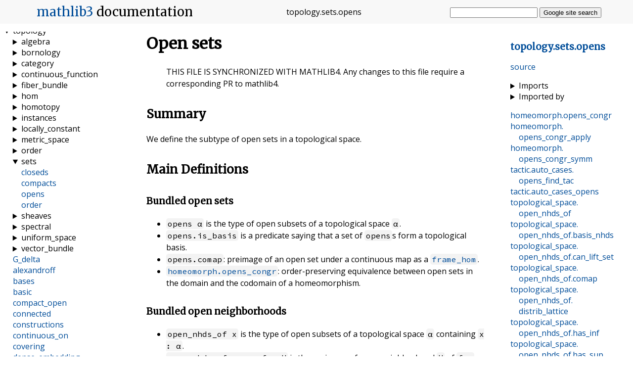

--- FILE ---
content_type: text/html; charset=utf-8
request_url: https://leanprover-community.github.io/mathlib_docs/topology/sets/opens.html
body_size: 51620
content:
<!DOCTYPE html>
<html lang="en">
<head>
    <link rel="stylesheet" href="https://leanprover-community.github.io/mathlib_docs/style.css">
    <link rel="stylesheet" href="https://leanprover-community.github.io/mathlib_docs/pygments.css">
    <link rel="stylesheet" href="https://leanprover-community.github.io/mathlib_docs/pygments-dark.css">
    <link rel="shortcut icon" href="https://leanprover-community.github.io/mathlib_docs/favicon.ico">
    <title>topology.sets.opens - mathlib3 docs</title>
    <meta charset="UTF-8">
    <meta name="viewport" content="width=device-width, initial-scale=1">
    <meta name="description" content="Open sets: “THIS FILE IS SYNCHRONIZED WITH MATHLIB4. Any changes to this file require a corresponding PR to mathlib4. ”Summary: We define the subtype of open sets in a topological space. Main…" />
    
    <link rel="canonical" href="https://leanprover-community.github.io/mathlib_docs/topology/sets/opens.html" />
    
    <meta property="og:title" content="topology.sets.opens - mathlib3 docs">
    <meta property="og:site_name" content="mathlib for Lean 3 - API documentation">
    <meta property="og:description" content="Open sets: “THIS FILE IS SYNCHRONIZED WITH MATHLIB4. Any changes to this file require a corresponding PR to mathlib4. ”Summary: We define the subtype of open sets in a topological space. Main…">
    <meta property="og:image" content="https://leanprover-community.github.io/mathlib_docs/meta-og.png">
    <meta name="twitter:card" content="summary">
    <script src="https://leanprover-community.github.io/mathlib_docs/color_scheme.js"></script>
</head>

<body>

<input id="nav_toggle" type="checkbox">

<header>
    <h1><label for="nav_toggle"></label><a href="https://leanprover-community.github.io/lean3">mathlib3</a>
        <span>documentation</span></h1>
    <p class="header_filename break_within"><span class="name">topology</span>.<span class="name">sets</span>.<span class="name">opens</span></p>
    <form action="https://google.com/search" method="get" id="search_form">
        <input type="hidden" name="sitesearch" value="https://leanprover-community.github.io/mathlib_docs">
        <input type="text" name="q" autocomplete="off">
        <button>Google site search</button>
    </form>
</header>

<nav class="internal_nav">
<h3><a class="break_within" href="#top"><span class="name">topology</span>.<span class="name">sets</span>.<span class="name">opens</span></a></h3>

<p class="gh_nav_link"><a href="https://github.com/leanprover-community/mathlib/blob/master/src/topology/sets/opens.lean">source</a></p>

<div class="imports">
    <details>
        <summary>Imports</summary>
        <ul>
            <li><a href="https://leanprover-community.github.io/mathlib_docs/init/default.html">
                init.default</a></li>
        
            <li><a href="https://leanprover-community.github.io/mathlib_docs/order/compactly_generated.html">
                order.compactly_generated</a></li>
        
            <li><a href="https://leanprover-community.github.io/mathlib_docs/order/hom/complete_lattice.html">
                order.hom.complete_lattice</a></li>
        
            <li><a href="https://leanprover-community.github.io/mathlib_docs/tactic/auto_cases.html">
                tactic.auto_cases</a></li>
        
            <li><a href="https://leanprover-community.github.io/mathlib_docs/topology/bases.html">
                topology.bases</a></li>
        
            <li><a href="https://leanprover-community.github.io/mathlib_docs/topology/continuous_function/basic.html">
                topology.continuous_function.basic</a></li>
        
            <li><a href="https://leanprover-community.github.io/mathlib_docs/topology/homeomorph.html">
                topology.homeomorph</a></li>
        </ul>
    </details>
    <details>
        <summary>Imported by</summary>
        <ul>
            <li><a href="https://leanprover-community.github.io/mathlib_docs/algebraic_geometry/projective_spectrum/topology.html">
                algebraic_geometry.projective_spectrum.topology</a></li>
        
            <li><a href="https://leanprover-community.github.io/mathlib_docs/category_theory/sites/spaces.html">
                category_theory.sites.spaces</a></li>
        
            <li><a href="https://leanprover-community.github.io/mathlib_docs/order/category/Frm.html">
                order.category.Frm</a></li>
        
            <li><a href="https://leanprover-community.github.io/mathlib_docs/topology/alexandroff.html">
                topology.alexandroff</a></li>
        
            <li><a href="https://leanprover-community.github.io/mathlib_docs/topology/algebra/open_subgroup.html">
                topology.algebra.open_subgroup</a></li>
        
            <li><a href="https://leanprover-community.github.io/mathlib_docs/topology/category/Top/opens.html">
                topology.category.Top.opens</a></li>
        
            <li><a href="https://leanprover-community.github.io/mathlib_docs/topology/continuous_function/t0_sierpinski.html">
                topology.continuous_function.t0_sierpinski</a></li>
        
            <li><a href="https://leanprover-community.github.io/mathlib_docs/topology/local_at_target.html">
                topology.local_at_target</a></li>
        
            <li><a href="https://leanprover-community.github.io/mathlib_docs/topology/local_homeomorph.html">
                topology.local_homeomorph</a></li>
        
            <li><a href="https://leanprover-community.github.io/mathlib_docs/topology/sets/closeds.html">
                topology.sets.closeds</a></li>
        </ul>
    </details>
</div>


    <div class="nav_link"><a class="break_within" href="#homeomorph.opens_congr"><span class="name">homeomorph</span>.<span class="name">opens_congr</span></a></div>

    <div class="nav_link"><a class="break_within" href="#homeomorph.opens_congr_apply"><span class="name">homeomorph</span>.<span class="name">opens_congr_apply</span></a></div>

    <div class="nav_link"><a class="break_within" href="#homeomorph.opens_congr_symm"><span class="name">homeomorph</span>.<span class="name">opens_congr_symm</span></a></div>

    <div class="nav_link"><a class="break_within" href="#tactic.auto_cases.opens_find_tac"><span class="name">tactic</span>.<span class="name">auto_cases</span>.<span class="name">opens_find_tac</span></a></div>

    <div class="nav_link"><a class="break_within" href="#tactic.auto_cases_opens"><span class="name">tactic</span>.<span class="name">auto_cases_opens</span></a></div>

    <div class="nav_link"><a class="break_within" href="#topological_space.open_nhds_of"><span class="name">topological_space</span>.<span class="name">open_nhds_of</span></a></div>

    <div class="nav_link"><a class="break_within" href="#topological_space.open_nhds_of.basis_nhds"><span class="name">topological_space</span>.<span class="name">open_nhds_of</span>.<span class="name">basis_nhds</span></a></div>

    <div class="nav_link"><a class="break_within" href="#topological_space.open_nhds_of.can_lift_set"><span class="name">topological_space</span>.<span class="name">open_nhds_of</span>.<span class="name">can_lift_set</span></a></div>

    <div class="nav_link"><a class="break_within" href="#topological_space.open_nhds_of.comap"><span class="name">topological_space</span>.<span class="name">open_nhds_of</span>.<span class="name">comap</span></a></div>

    <div class="nav_link"><a class="break_within" href="#topological_space.open_nhds_of.distrib_lattice"><span class="name">topological_space</span>.<span class="name">open_nhds_of</span>.<span class="name">distrib_lattice</span></a></div>

    <div class="nav_link"><a class="break_within" href="#topological_space.open_nhds_of.has_inf"><span class="name">topological_space</span>.<span class="name">open_nhds_of</span>.<span class="name">has_inf</span></a></div>

    <div class="nav_link"><a class="break_within" href="#topological_space.open_nhds_of.has_sup"><span class="name">topological_space</span>.<span class="name">open_nhds_of</span>.<span class="name">has_sup</span></a></div>

    <div class="nav_link"><a class="break_within" href="#topological_space.open_nhds_of.inhabited"><span class="name">topological_space</span>.<span class="name">open_nhds_of</span>.<span class="name">inhabited</span></a></div>

    <div class="nav_link"><a class="break_within" href="#topological_space.open_nhds_of.is_open"><span class="name">topological_space</span>.<span class="name">open_nhds_of</span>.<span class="name">is_open</span></a></div>

    <div class="nav_link"><a class="break_within" href="#topological_space.open_nhds_of.mem"><span class="name">topological_space</span>.<span class="name">open_nhds_of</span>.<span class="name">mem</span></a></div>

    <div class="nav_link"><a class="break_within" href="#topological_space.open_nhds_of.order_top"><span class="name">topological_space</span>.<span class="name">open_nhds_of</span>.<span class="name">order_top</span></a></div>

    <div class="nav_link"><a class="break_within" href="#topological_space.open_nhds_of.set_like"><span class="name">topological_space</span>.<span class="name">open_nhds_of</span>.<span class="name">set_like</span></a></div>

    <div class="nav_link"><a class="break_within" href="#topological_space.open_nhds_of.to_opens_injective"><span class="name">topological_space</span>.<span class="name">open_nhds_of</span>.<span class="name">to_opens_injective</span></a></div>

    <div class="nav_link"><a class="break_within" href="#topological_space.opens"><span class="name">topological_space</span>.<span class="name">opens</span></a></div>

    <div class="nav_link"><a class="break_within" href="#topological_space.opens.carrier_eq_coe"><span class="name">topological_space</span>.<span class="name">opens</span>.<span class="name">carrier_eq_coe</span></a></div>

    <div class="nav_link"><a class="break_within" href="#topological_space.opens.coe_Sup"><span class="name">topological_space</span>.<span class="name">opens</span>.<span class="name">coe_Sup</span></a></div>

    <div class="nav_link"><a class="break_within" href="#topological_space.opens.coe_bot"><span class="name">topological_space</span>.<span class="name">opens</span>.<span class="name">coe_bot</span></a></div>

    <div class="nav_link"><a class="break_within" href="#topological_space.opens.coe_comap"><span class="name">topological_space</span>.<span class="name">opens</span>.<span class="name">coe_comap</span></a></div>

    <div class="nav_link"><a class="break_within" href="#topological_space.opens.coe_finset_inf"><span class="name">topological_space</span>.<span class="name">opens</span>.<span class="name">coe_finset_inf</span></a></div>

    <div class="nav_link"><a class="break_within" href="#topological_space.opens.coe_finset_sup"><span class="name">topological_space</span>.<span class="name">opens</span>.<span class="name">coe_finset_sup</span></a></div>

    <div class="nav_link"><a class="break_within" href="#topological_space.opens.coe_inf"><span class="name">topological_space</span>.<span class="name">opens</span>.<span class="name">coe_inf</span></a></div>

    <div class="nav_link"><a class="break_within" href="#topological_space.opens.coe_inj"><span class="name">topological_space</span>.<span class="name">opens</span>.<span class="name">coe_inj</span></a></div>

    <div class="nav_link"><a class="break_within" href="#topological_space.opens.coe_mk"><span class="name">topological_space</span>.<span class="name">opens</span>.<span class="name">coe_mk</span></a></div>

    <div class="nav_link"><a class="break_within" href="#topological_space.opens.coe_sup"><span class="name">topological_space</span>.<span class="name">opens</span>.<span class="name">coe_sup</span></a></div>

    <div class="nav_link"><a class="break_within" href="#topological_space.opens.coe_supr"><span class="name">topological_space</span>.<span class="name">opens</span>.<span class="name">coe_supr</span></a></div>

    <div class="nav_link"><a class="break_within" href="#topological_space.opens.coe_top"><span class="name">topological_space</span>.<span class="name">opens</span>.<span class="name">coe_top</span></a></div>

    <div class="nav_link"><a class="break_within" href="#topological_space.opens.comap"><span class="name">topological_space</span>.<span class="name">opens</span>.<span class="name">comap</span></a></div>

    <div class="nav_link"><a class="break_within" href="#topological_space.opens.comap_comap"><span class="name">topological_space</span>.<span class="name">opens</span>.<span class="name">comap_comap</span></a></div>

    <div class="nav_link"><a class="break_within" href="#topological_space.opens.comap_comp"><span class="name">topological_space</span>.<span class="name">opens</span>.<span class="name">comap_comp</span></a></div>

    <div class="nav_link"><a class="break_within" href="#topological_space.opens.comap_id"><span class="name">topological_space</span>.<span class="name">opens</span>.<span class="name">comap_id</span></a></div>

    <div class="nav_link"><a class="break_within" href="#topological_space.opens.comap_injective"><span class="name">topological_space</span>.<span class="name">opens</span>.<span class="name">comap_injective</span></a></div>

    <div class="nav_link"><a class="break_within" href="#topological_space.opens.comap_mono"><span class="name">topological_space</span>.<span class="name">opens</span>.<span class="name">comap_mono</span></a></div>

    <div class="nav_link"><a class="break_within" href="#topological_space.opens.complete_lattice"><span class="name">topological_space</span>.<span class="name">opens</span>.<span class="name">complete_lattice</span></a></div>

    <div class="nav_link"><a class="break_within" href="#topological_space.opens.eq_bot_or_top"><span class="name">topological_space</span>.<span class="name">opens</span>.<span class="name">eq_bot_or_top</span></a></div>

    <div class="nav_link"><a class="break_within" href="#topological_space.opens.ext"><span class="name">topological_space</span>.<span class="name">opens</span>.<span class="name">ext</span></a></div>

    <div class="nav_link"><a class="break_within" href="#topological_space.opens.finite"><span class="name">topological_space</span>.<span class="name">opens</span>.<span class="name">finite</span></a></div>

    <div class="nav_link"><a class="break_within" href="#topological_space.opens.forall"><span class="name">topological_space</span>.<span class="name">opens</span>.<span class="name">forall</span></a></div>

    <div class="nav_link"><a class="break_within" href="#topological_space.opens.gc"><span class="name">topological_space</span>.<span class="name">opens</span>.<span class="name">gc</span></a></div>

    <div class="nav_link"><a class="break_within" href="#topological_space.opens.gi"><span class="name">topological_space</span>.<span class="name">opens</span>.<span class="name">gi</span></a></div>

    <div class="nav_link"><a class="break_within" href="#topological_space.opens.inhabited"><span class="name">topological_space</span>.<span class="name">opens</span>.<span class="name">inhabited</span></a></div>

    <div class="nav_link"><a class="break_within" href="#topological_space.opens.interior"><span class="name">topological_space</span>.<span class="name">opens</span>.<span class="name">interior</span></a></div>

    <div class="nav_link"><a class="break_within" href="#topological_space.opens.is_basis"><span class="name">topological_space</span>.<span class="name">opens</span>.<span class="name">is_basis</span></a></div>

    <div class="nav_link"><a class="break_within" href="#topological_space.opens.is_basis.is_compact_open_iff_eq_finite_Union"><span class="name">topological_space</span>.<span class="name">opens</span>.<span class="name">is_basis</span>.<span class="name">is_compact_open_iff_eq_finite_Union</span></a></div>

    <div class="nav_link"><a class="break_within" href="#topological_space.opens.is_basis_iff_cover"><span class="name">topological_space</span>.<span class="name">opens</span>.<span class="name">is_basis_iff_cover</span></a></div>

    <div class="nav_link"><a class="break_within" href="#topological_space.opens.is_basis_iff_nbhd"><span class="name">topological_space</span>.<span class="name">opens</span>.<span class="name">is_basis_iff_nbhd</span></a></div>

    <div class="nav_link"><a class="break_within" href="#topological_space.opens.is_compact_element_iff"><span class="name">topological_space</span>.<span class="name">opens</span>.<span class="name">is_compact_element_iff</span></a></div>

    <div class="nav_link"><a class="break_within" href="#topological_space.opens.is_open"><span class="name">topological_space</span>.<span class="name">opens</span>.<span class="name">is_open</span></a></div>

    <div class="nav_link"><a class="break_within" href="#topological_space.opens.is_open.can_lift"><span class="name">topological_space</span>.<span class="name">opens</span>.<span class="name">is_open</span>.<span class="name">can_lift</span></a></div>

    <div class="nav_link"><a class="break_within" href="#topological_space.opens.mem_Sup"><span class="name">topological_space</span>.<span class="name">opens</span>.<span class="name">mem_Sup</span></a></div>

    <div class="nav_link"><a class="break_within" href="#topological_space.opens.mem_mk"><span class="name">topological_space</span>.<span class="name">opens</span>.<span class="name">mem_mk</span></a></div>

    <div class="nav_link"><a class="break_within" href="#topological_space.opens.mem_supr"><span class="name">topological_space</span>.<span class="name">opens</span>.<span class="name">mem_supr</span></a></div>

    <div class="nav_link"><a class="break_within" href="#topological_space.opens.mk_coe"><span class="name">topological_space</span>.<span class="name">opens</span>.<span class="name">mk_coe</span></a></div>

    <div class="nav_link"><a class="break_within" href="#topological_space.opens.mk_inf_mk"><span class="name">topological_space</span>.<span class="name">opens</span>.<span class="name">mk_inf_mk</span></a></div>

    <div class="nav_link"><a class="break_within" href="#topological_space.opens.ne_bot_iff_nonempty"><span class="name">topological_space</span>.<span class="name">opens</span>.<span class="name">ne_bot_iff_nonempty</span></a></div>

    <div class="nav_link"><a class="break_within" href="#topological_space.opens.nonempty_coe_sort"><span class="name">topological_space</span>.<span class="name">opens</span>.<span class="name">nonempty_coe_sort</span></a></div>

    <div class="nav_link"><a class="break_within" href="#topological_space.opens.not_nonempty_iff_eq_bot"><span class="name">topological_space</span>.<span class="name">opens</span>.<span class="name">not_nonempty_iff_eq_bot</span></a></div>

    <div class="nav_link"><a class="break_within" href="#topological_space.opens.open_embedding_of_le"><span class="name">topological_space</span>.<span class="name">opens</span>.<span class="name">open_embedding_of_le</span></a></div>

    <div class="nav_link"><a class="break_within" href="#topological_space.opens.order.frame"><span class="name">topological_space</span>.<span class="name">opens</span>.<span class="name">order</span>.<span class="name">frame</span></a></div>

    <div class="nav_link"><a class="break_within" href="#topological_space.opens.set_like"><span class="name">topological_space</span>.<span class="name">opens</span>.<span class="name">set_like</span></a></div>

    <div class="nav_link"><a class="break_within" href="#topological_space.opens.simps.coe"><span class="name">topological_space</span>.<span class="name">opens</span>.<span class="name">simps</span>.<span class="name">coe</span></a></div>

    <div class="nav_link"><a class="break_within" href="#topological_space.opens.supr_def"><span class="name">topological_space</span>.<span class="name">opens</span>.<span class="name">supr_def</span></a></div>

    <div class="nav_link"><a class="break_within" href="#topological_space.opens.supr_mk"><span class="name">topological_space</span>.<span class="name">opens</span>.<span class="name">supr_mk</span></a></div>

</nav>

<main>
    <a id="top"></a>
    

    
        <div class="mod_doc">
            <h1 id="open-sets" class="markdown-heading">Open sets <a class="hover-link" href="#open-sets">#</a></h1>
<blockquote>
<p>THIS FILE IS SYNCHRONIZED WITH MATHLIB4.
Any changes to this file require a corresponding PR to mathlib4.</p>
</blockquote>
<h2 id="summary" class="markdown-heading">Summary <a class="hover-link" href="#summary">#</a></h2>
<p>We define the subtype of open sets in a topological space.</p>
<h2 id="main-definitions" class="markdown-heading">Main Definitions <a class="hover-link" href="#main-definitions">#</a></h2>
<h3 id="bundled-open-sets" class="markdown-heading">Bundled open sets <a class="hover-link" href="#bundled-open-sets">#</a></h3>
<ul>
<li><code>opens α</code> is the type of open subsets of a topological space <code>α</code>.</li>
<li><code>opens.is_basis</code> is a predicate saying that a set of <code>opens</code>s form a topological basis.</li>
<li><code>opens.comap</code>: preimage of an open set under a continuous map as a <code><a href="https://leanprover-community.github.io/mathlib_docs/order/hom/complete_lattice.html#frame_hom">frame_hom</a></code>.</li>
<li><code><a href="https://leanprover-community.github.io/mathlib_docs/topology/sets/opens.html#homeomorph.opens_congr">homeomorph.opens_congr</a></code>: order-preserving equivalence between open sets in the domain and the
codomain of a homeomorphism.</li>
</ul>
<h3 id="bundled-open-neighborhoods" class="markdown-heading">Bundled open neighborhoods <a class="hover-link" href="#bundled-open-neighborhoods">#</a></h3>
<ul>
<li><code>open_nhds_of x</code> is the type of open subsets of a topological space <code>α</code> containing <code>x : α</code>.</li>
<li><code>open_nhds_of.comap f x U</code> is the preimage of open neighborhood <code>U</code> of <code>f x</code> under <code>f : C(α, β)</code>.</li>
</ul>
<h2 id="main-results" class="markdown-heading">Main results <a class="hover-link" href="#main-results">#</a></h2>
<p>We define order structures on both <code>opens α</code> (<code>complete_structure</code>, <code>frame</code>) and <code>open_nhds_of x</code>
(<code><a href="https://leanprover-community.github.io/mathlib_docs/order/bounded_order.html#order_top">order_top</a></code>, <code><a href="https://leanprover-community.github.io/mathlib_docs/order/lattice.html#distrib_lattice">distrib_lattice</a></code>).</p>

        </div>
    

    
        
        
<div class="decl" id="topological_space.opens">
<div class="structure">

<div class="gh_link"><a href="https://github.com/leanprover-community/mathlib/blob/master/src/topology/sets/opens.lean#L54">source</a></div>



<div class="decl_header">
    


<span class="decl_kind">structure</span>
<span class="decl_name"><a class="break_within" href="https://leanprover-community.github.io/mathlib_docs/topology/sets/opens.html#topological_space.opens"><span class="name">topological_space</span>.<span class="name">opens</span></a></span>

    <span class="decl_args"><span class="fn">(α : <a href="https://leanprover-community.github.io/mathlib_docs/foundational_types.html#codetype-ucode">Type</a> u_2)</span></span>
    <span class="impl_arg"><span class="decl_args"><span class="fn">[<a href="https://leanprover-community.github.io/mathlib_docs/topology/basic.html#topological_space">topological_space</a> α]</span></span></span>&nbsp;<span class="decl_args">:</span>
<div class="decl_type"><span class="fn"><a href="https://leanprover-community.github.io/mathlib_docs/foundational_types.html#codetype-ucode">Type</a> u_2</span></div>
</div>


    <ul class="structure_fields" id="topological_space.opens.mk">
        
            
            <li class="structure_field" id="topological_space.opens.carrier">carrier : <span class="fn"><a href="https://leanprover-community.github.io/mathlib_docs/init/data/set.html#set">set</a> α</span></li>
        
            
            <li class="structure_field" id="topological_space.opens.is_open'">is_open' : <span class="fn"><a href="https://leanprover-community.github.io/mathlib_docs/topology/basic.html#is_open">is_open</a> self.<a href="https://leanprover-community.github.io/mathlib_docs/topology/sets/opens.html#topological_space.opens.carrier" title="topological_space.opens.carrier">carrier</a></span></li>
        
    </ul>




<p>The type of open subsets of a topological space.</p>







    <details class="instances-for">
        
            <summary>Instances for <code><span class="name">topological_space</span>.<span class="name">opens</span></code></summary>
        
        <ul>
            
                <li>topological_space.opens.has_sizeof_inst</li>
            
                <li><a href="https://leanprover-community.github.io/mathlib_docs/topology/sets/opens.html#topological_space.opens.set_like">topological_space.opens.set_like</a></li>
            
                <li><a href="https://leanprover-community.github.io/mathlib_docs/topology/sets/opens.html#topological_space.opens.is_open.can_lift">topological_space.opens.is_open.can_lift</a></li>
            
                <li><a href="https://leanprover-community.github.io/mathlib_docs/topology/sets/opens.html#topological_space.opens.complete_lattice">topological_space.opens.complete_lattice</a></li>
            
                <li><a href="https://leanprover-community.github.io/mathlib_docs/topology/sets/opens.html#topological_space.opens.inhabited">topological_space.opens.inhabited</a></li>
            
                <li><a href="https://leanprover-community.github.io/mathlib_docs/topology/sets/opens.html#topological_space.opens.order.frame">topological_space.opens.order.frame</a></li>
            
                <li><a href="https://leanprover-community.github.io/mathlib_docs/topology/sets/opens.html#topological_space.opens.finite">topological_space.opens.finite</a></li>
            
                <li><a href="https://leanprover-community.github.io/mathlib_docs/topology/algebra/open_subgroup.html#open_subgroup.has_coe_opens">open_subgroup.has_coe_opens</a></li>
            
                <li><a href="https://leanprover-community.github.io/mathlib_docs/topology/algebra/open_subgroup.html#open_add_subgroup.has_coe_opens">open_add_subgroup.has_coe_opens</a></li>
            
        </ul>
    </details>





</div>
</div>
    

    
        
        
<div class="decl" id="topological_space.opens.set_like">
<div class="def">

<div class="gh_link"><a href="https://github.com/leanprover-community/mathlib/blob/master/src/topology/sets/opens.lean#L62">source</a></div>


    <div class="attributes">@[protected, instance]</div>


<div class="decl_header">
    


<span class="decl_kind">def</span>
<span class="decl_name"><a class="break_within" href="https://leanprover-community.github.io/mathlib_docs/topology/sets/opens.html#topological_space.opens.set_like"><span class="name">topological_space</span>.<span class="name">opens</span>.<span class="name">set_like</span></a></span>

    <span class="impl_arg"><span class="decl_args"><span class="fn">{α : <a href="https://leanprover-community.github.io/mathlib_docs/foundational_types.html#codetype-ucode">Type</a> u_2}</span></span></span>
    <span class="impl_arg"><span class="decl_args"><span class="fn">[<a href="https://leanprover-community.github.io/mathlib_docs/topology/basic.html#topological_space">topological_space</a> α]</span></span></span>&nbsp;<span class="decl_args">:</span>
<div class="decl_type"><span class="fn"><span class="fn"><a href="https://leanprover-community.github.io/mathlib_docs/data/set_like/basic.html#set_like">set_like</a> <span class="fn">(<a href="https://leanprover-community.github.io/mathlib_docs/topology/sets/opens.html#topological_space.opens">topological_space.opens</a> α)</span></span> α</span></div>
</div>








    <details>
        <summary>Equations</summary>
        <ul class="equations">
            
                <li class="equation"><span class="fn"><a href="https://leanprover-community.github.io/mathlib_docs/topology/sets/opens.html#topological_space.opens.set_like">topological_space.opens.set_like</a> <a href="https://leanprover-community.github.io/mathlib_docs/init/core.html#eq" title="eq">=</a> <span class="fn"><a href="https://leanprover-community.github.io/mathlib_docs/data/set_like/basic.html#set_like.mk" title="set_like.mk">{</a><a href="https://leanprover-community.github.io/mathlib_docs/data/set_like/basic.html#set_like.coe" title="set_like.coe">coe</a> := <span class="fn"><a href="https://leanprover-community.github.io/mathlib_docs/topology/sets/opens.html#topological_space.opens.carrier">topological_space.opens.carrier</a> _inst_1</span>, <a href="https://leanprover-community.github.io/mathlib_docs/data/set_like/basic.html#set_like.coe_injective'" title="set_like.coe_injective'">coe_injective'</a> := _}</span></span></li>
            
        </ul>
    </details>









</div>
</div>
    

    
        
        
<div class="decl" id="topological_space.opens.is_open.can_lift">
<div class="def">

<div class="gh_link"><a href="https://github.com/leanprover-community/mathlib/blob/master/src/topology/sets/opens.lean#L66">source</a></div>


    <div class="attributes">@[protected, instance]</div>


<div class="decl_header">
    


<span class="decl_kind">def</span>
<span class="decl_name"><a class="break_within" href="https://leanprover-community.github.io/mathlib_docs/topology/sets/opens.html#topological_space.opens.is_open.can_lift"><span class="name">topological_space</span>.<span class="name">opens</span>.<span class="name">is_open</span>.<span class="name">can_lift</span></a></span>

    <span class="impl_arg"><span class="decl_args"><span class="fn">{α : <a href="https://leanprover-community.github.io/mathlib_docs/foundational_types.html#codetype-ucode">Type</a> u_2}</span></span></span>
    <span class="impl_arg"><span class="decl_args"><span class="fn">[<a href="https://leanprover-community.github.io/mathlib_docs/topology/basic.html#topological_space">topological_space</a> α]</span></span></span>&nbsp;<span class="decl_args">:</span>
<div class="decl_type"><span class="fn"><span class="fn"><span class="fn"><span class="fn"><a href="https://leanprover-community.github.io/mathlib_docs/tactic/lift.html#can_lift">can_lift</a> <span class="fn">(<a href="https://leanprover-community.github.io/mathlib_docs/init/data/set.html#set">set</a> α)</span></span> <span class="fn">(<a href="https://leanprover-community.github.io/mathlib_docs/topology/sets/opens.html#topological_space.opens">topological_space.opens</a> α)</span></span> <a href="https://leanprover-community.github.io/mathlib_docs/init/coe.html#coe">coe</a></span> <a href="https://leanprover-community.github.io/mathlib_docs/topology/basic.html#is_open">is_open</a></span></div>
</div>








    <details>
        <summary>Equations</summary>
        <ul class="equations">
            
                <li class="equation"><span class="fn"><a href="https://leanprover-community.github.io/mathlib_docs/topology/sets/opens.html#topological_space.opens.is_open.can_lift">topological_space.opens.is_open.can_lift</a> <a href="https://leanprover-community.github.io/mathlib_docs/init/core.html#eq" title="eq">=</a> <span class="fn"><a href="https://leanprover-community.github.io/mathlib_docs/tactic/lift.html#can_lift.mk" title="can_lift.mk">{</a><a href="https://leanprover-community.github.io/mathlib_docs/tactic/lift.html#can_lift.prf" title="can_lift.prf">prf</a> := _}</span></span></li>
            
        </ul>
    </details>









</div>
</div>
    

    
        
        
<div class="decl" id="topological_space.opens.forall">
<div class="theorem">

<div class="gh_link"><a href="https://github.com/leanprover-community/mathlib/blob/master/src/topology/sets/opens.lean#L69">source</a></div>



<div class="decl_header">
    


<span class="decl_kind">theorem</span>
<span class="decl_name"><a class="break_within" href="https://leanprover-community.github.io/mathlib_docs/topology/sets/opens.html#topological_space.opens.forall"><span class="name">topological_space</span>.<span class="name">opens</span>.<span class="name">forall</span></a></span>

    <span class="impl_arg"><span class="decl_args"><span class="fn">{α : <a href="https://leanprover-community.github.io/mathlib_docs/foundational_types.html#codetype-ucode">Type</a> u_2}</span></span></span>
    <span class="impl_arg"><span class="decl_args"><span class="fn">[<a href="https://leanprover-community.github.io/mathlib_docs/topology/basic.html#topological_space">topological_space</a> α]</span></span></span>
    <span class="impl_arg"><span class="decl_args"><span class="fn">{p : <span class="fn"><a href="https://leanprover-community.github.io/mathlib_docs/topology/sets/opens.html#topological_space.opens">topological_space.opens</a> α</span> <a href="https://leanprover-community.github.io/mathlib_docs/foundational_types.html#pi-types-codeπ-a--α-β-acode" title="function">→</a> Prop}</span></span></span>&nbsp;<span class="decl_args">:</span>
<div class="decl_type"><span class="fn"><span class="fn">(<a href="https://leanprover-community.github.io/mathlib_docs/foundational_types.html#pi-types-codeπ-a--α-β-acode" title="forall">∀</a> (U : <span class="fn"><a href="https://leanprover-community.github.io/mathlib_docs/topology/sets/opens.html#topological_space.opens">topological_space.opens</a> α)</span>, <span class="fn">p U)</span></span> <a href="https://leanprover-community.github.io/mathlib_docs/init/logic.html#iff" title="iff">↔</a> <span class="fn"><a href="https://leanprover-community.github.io/mathlib_docs/foundational_types.html#pi-types-codeπ-a--α-β-acode" title="forall">∀</a> (U : <span class="fn"><a href="https://leanprover-community.github.io/mathlib_docs/init/data/set.html#set">set</a> α)</span> (hU : <span class="fn"><a href="https://leanprover-community.github.io/mathlib_docs/topology/basic.html#is_open">is_open</a> U)</span>, <span class="fn">p <span class="fn"><a href="https://leanprover-community.github.io/mathlib_docs/topology/sets/opens.html#topological_space.opens.mk" title="topological_space.opens.mk">{</a><a href="https://leanprover-community.github.io/mathlib_docs/topology/sets/opens.html#topological_space.opens.carrier" title="topological_space.opens.carrier">carrier</a> := U, <a href="https://leanprover-community.github.io/mathlib_docs/topology/sets/opens.html#topological_space.opens.is_open'" title="topological_space.opens.is_open'">is_open'</a> := hU}</span></span></span></span></div>
</div>
















</div>
</div>
    

    
        
        
<div class="decl" id="topological_space.opens.carrier_eq_coe">
<div class="theorem">

<div class="gh_link"><a href="https://github.com/leanprover-community/mathlib/blob/master/src/topology/sets/opens.lean#L72">source</a></div>


    <div class="attributes">@[simp]</div>


<div class="decl_header">
    


<span class="decl_kind">theorem</span>
<span class="decl_name"><a class="break_within" href="https://leanprover-community.github.io/mathlib_docs/topology/sets/opens.html#topological_space.opens.carrier_eq_coe"><span class="name">topological_space</span>.<span class="name">opens</span>.<span class="name">carrier_eq_coe</span></a></span>

    <span class="impl_arg"><span class="decl_args"><span class="fn">{α : <a href="https://leanprover-community.github.io/mathlib_docs/foundational_types.html#codetype-ucode">Type</a> u_2}</span></span></span>
    <span class="impl_arg"><span class="decl_args"><span class="fn">[<a href="https://leanprover-community.github.io/mathlib_docs/topology/basic.html#topological_space">topological_space</a> α]</span></span></span>
    <span class="decl_args"><span class="fn">(U : <a href="https://leanprover-community.github.io/mathlib_docs/topology/sets/opens.html#topological_space.opens">topological_space.opens</a> α)</span></span>&nbsp;<span class="decl_args">:</span>
<div class="decl_type"><span class="fn">U.<a href="https://leanprover-community.github.io/mathlib_docs/topology/sets/opens.html#topological_space.opens.carrier" title="topological_space.opens.carrier">carrier</a> <a href="https://leanprover-community.github.io/mathlib_docs/init/core.html#eq" title="eq">=</a> <a href="https://leanprover-community.github.io/mathlib_docs/init/coe.html#coe" title="coe">↑</a>U</span></div>
</div>
















</div>
</div>
    

    
        
        
<div class="decl" id="topological_space.opens.coe_mk">
<div class="theorem">

<div class="gh_link"><a href="https://github.com/leanprover-community/mathlib/blob/master/src/topology/sets/opens.lean#L75">source</a></div>


    <div class="attributes">@[simp]</div>


<div class="decl_header">
    


<span class="decl_kind">theorem</span>
<span class="decl_name"><a class="break_within" href="https://leanprover-community.github.io/mathlib_docs/topology/sets/opens.html#topological_space.opens.coe_mk"><span class="name">topological_space</span>.<span class="name">opens</span>.<span class="name">coe_mk</span></a></span>

    <span class="impl_arg"><span class="decl_args"><span class="fn">{α : <a href="https://leanprover-community.github.io/mathlib_docs/foundational_types.html#codetype-ucode">Type</a> u_2}</span></span></span>
    <span class="impl_arg"><span class="decl_args"><span class="fn">[<a href="https://leanprover-community.github.io/mathlib_docs/topology/basic.html#topological_space">topological_space</a> α]</span></span></span>
    <span class="impl_arg"><span class="decl_args"><span class="fn">{U : <a href="https://leanprover-community.github.io/mathlib_docs/init/data/set.html#set">set</a> α}</span></span></span>
    <span class="impl_arg"><span class="decl_args"><span class="fn">{hU : <a href="https://leanprover-community.github.io/mathlib_docs/topology/basic.html#is_open">is_open</a> U}</span></span></span>&nbsp;<span class="decl_args">:</span>
<div class="decl_type"><span class="fn"><span class="fn"><a href="https://leanprover-community.github.io/mathlib_docs/init/coe.html#coe" title="coe">↑</a><span class="fn"><a href="https://leanprover-community.github.io/mathlib_docs/topology/sets/opens.html#topological_space.opens.mk" title="topological_space.opens.mk">{</a><a href="https://leanprover-community.github.io/mathlib_docs/topology/sets/opens.html#topological_space.opens.carrier" title="topological_space.opens.carrier">carrier</a> := U, <a href="https://leanprover-community.github.io/mathlib_docs/topology/sets/opens.html#topological_space.opens.is_open'" title="topological_space.opens.is_open'">is_open'</a> := hU}</span></span> <a href="https://leanprover-community.github.io/mathlib_docs/init/core.html#eq" title="eq">=</a> U</span></div>
</div>





<p>the coercion <code>opens α → <a href="https://leanprover-community.github.io/mathlib_docs/init/data/set.html#set">set</a> α</code> applied to a pair is the same as taking the first component</p>











</div>
</div>
    

    
        
        
<div class="decl" id="topological_space.opens.mem_mk">
<div class="theorem">

<div class="gh_link"><a href="https://github.com/leanprover-community/mathlib/blob/master/src/topology/sets/opens.lean#L77">source</a></div>


    <div class="attributes">@[simp]</div>


<div class="decl_header">
    


<span class="decl_kind">theorem</span>
<span class="decl_name"><a class="break_within" href="https://leanprover-community.github.io/mathlib_docs/topology/sets/opens.html#topological_space.opens.mem_mk"><span class="name">topological_space</span>.<span class="name">opens</span>.<span class="name">mem_mk</span></a></span>

    <span class="impl_arg"><span class="decl_args"><span class="fn">{α : <a href="https://leanprover-community.github.io/mathlib_docs/foundational_types.html#codetype-ucode">Type</a> u_2}</span></span></span>
    <span class="impl_arg"><span class="decl_args"><span class="fn">[<a href="https://leanprover-community.github.io/mathlib_docs/topology/basic.html#topological_space">topological_space</a> α]</span></span></span>
    <span class="impl_arg"><span class="decl_args"><span class="fn">{x : α}</span></span></span>
    <span class="impl_arg"><span class="decl_args"><span class="fn">{U : <a href="https://leanprover-community.github.io/mathlib_docs/init/data/set.html#set">set</a> α}</span></span></span>
    <span class="impl_arg"><span class="decl_args"><span class="fn">{h : <a href="https://leanprover-community.github.io/mathlib_docs/topology/basic.html#is_open">is_open</a> U}</span></span></span>&nbsp;<span class="decl_args">:</span>
<div class="decl_type"><span class="fn"><span class="fn">x <a href="https://leanprover-community.github.io/mathlib_docs/init/core.html#has_mem.mem" title="has_mem.mem">∈</a> <span class="fn"><a href="https://leanprover-community.github.io/mathlib_docs/topology/sets/opens.html#topological_space.opens.mk" title="topological_space.opens.mk">{</a><a href="https://leanprover-community.github.io/mathlib_docs/topology/sets/opens.html#topological_space.opens.carrier" title="topological_space.opens.carrier">carrier</a> := U, <a href="https://leanprover-community.github.io/mathlib_docs/topology/sets/opens.html#topological_space.opens.is_open'" title="topological_space.opens.is_open'">is_open'</a> := h}</span></span> <a href="https://leanprover-community.github.io/mathlib_docs/init/logic.html#iff" title="iff">↔</a> <span class="fn">x <a href="https://leanprover-community.github.io/mathlib_docs/init/core.html#has_mem.mem" title="has_mem.mem">∈</a> U</span></span></div>
</div>
















</div>
</div>
    

    
        
        
<div class="decl" id="topological_space.opens.nonempty_coe_sort">
<div class="theorem">

<div class="gh_link"><a href="https://github.com/leanprover-community/mathlib/blob/master/src/topology/sets/opens.lean#L81">source</a></div>


    <div class="attributes">@[protected, simp]</div>


<div class="decl_header">
    


<span class="decl_kind">theorem</span>
<span class="decl_name"><a class="break_within" href="https://leanprover-community.github.io/mathlib_docs/topology/sets/opens.html#topological_space.opens.nonempty_coe_sort"><span class="name">topological_space</span>.<span class="name">opens</span>.<span class="name">nonempty_coe_sort</span></a></span>

    <span class="impl_arg"><span class="decl_args"><span class="fn">{α : <a href="https://leanprover-community.github.io/mathlib_docs/foundational_types.html#codetype-ucode">Type</a> u_2}</span></span></span>
    <span class="impl_arg"><span class="decl_args"><span class="fn">[<a href="https://leanprover-community.github.io/mathlib_docs/topology/basic.html#topological_space">topological_space</a> α]</span></span></span>
    <span class="impl_arg"><span class="decl_args"><span class="fn">{U : <a href="https://leanprover-community.github.io/mathlib_docs/topology/sets/opens.html#topological_space.opens">topological_space.opens</a> α}</span></span></span>&nbsp;<span class="decl_args">:</span>
<div class="decl_type"><span class="fn"><span class="fn"><a href="https://leanprover-community.github.io/mathlib_docs/init/logic.html#nonempty">nonempty</a> <a href="https://leanprover-community.github.io/mathlib_docs/init/coe.html#coe_sort" title="coe_sort">↥</a>U</span> <a href="https://leanprover-community.github.io/mathlib_docs/init/logic.html#iff" title="iff">↔</a> <a href="https://leanprover-community.github.io/mathlib_docs/init/coe.html#coe" title="coe">↑</a>U.<a href="https://leanprover-community.github.io/mathlib_docs/data/set/basic.html#set.nonempty" title="set.nonempty">nonempty</a></span></div>
</div>
















</div>
</div>
    

    
        
        
<div class="decl" id="topological_space.opens.ext">
<div class="theorem">

<div class="gh_link"><a href="https://github.com/leanprover-community/mathlib/blob/master/src/topology/sets/opens.lean#L84">source</a></div>


    <div class="attributes">@[ext]</div>


<div class="decl_header">
    


<span class="decl_kind">theorem</span>
<span class="decl_name"><a class="break_within" href="https://leanprover-community.github.io/mathlib_docs/topology/sets/opens.html#topological_space.opens.ext"><span class="name">topological_space</span>.<span class="name">opens</span>.<span class="name">ext</span></a></span>

    <span class="impl_arg"><span class="decl_args"><span class="fn">{α : <a href="https://leanprover-community.github.io/mathlib_docs/foundational_types.html#codetype-ucode">Type</a> u_2}</span></span></span>
    <span class="impl_arg"><span class="decl_args"><span class="fn">[<a href="https://leanprover-community.github.io/mathlib_docs/topology/basic.html#topological_space">topological_space</a> α]</span></span></span>
    <span class="impl_arg"><span class="decl_args"><span class="fn">{U V : <a href="https://leanprover-community.github.io/mathlib_docs/topology/sets/opens.html#topological_space.opens">topological_space.opens</a> α}</span></span></span>
    <span class="decl_args"><span class="fn">(h : <a href="https://leanprover-community.github.io/mathlib_docs/init/coe.html#coe" title="coe">↑</a>U <a href="https://leanprover-community.github.io/mathlib_docs/init/core.html#eq" title="eq">=</a> <a href="https://leanprover-community.github.io/mathlib_docs/init/coe.html#coe" title="coe">↑</a>V)</span></span>&nbsp;<span class="decl_args">:</span>
<div class="decl_type"><span class="fn">U <a href="https://leanprover-community.github.io/mathlib_docs/init/core.html#eq" title="eq">=</a> V</span></div>
</div>
















</div>
</div>
    

    
        
        
<div class="decl" id="topological_space.opens.coe_inj">
<div class="theorem">

<div class="gh_link"><a href="https://github.com/leanprover-community/mathlib/blob/master/src/topology/sets/opens.lean#L85">source</a></div>


    <div class="attributes">@[simp]</div>


<div class="decl_header">
    


<span class="decl_kind">theorem</span>
<span class="decl_name"><a class="break_within" href="https://leanprover-community.github.io/mathlib_docs/topology/sets/opens.html#topological_space.opens.coe_inj"><span class="name">topological_space</span>.<span class="name">opens</span>.<span class="name">coe_inj</span></a></span>

    <span class="impl_arg"><span class="decl_args"><span class="fn">{α : <a href="https://leanprover-community.github.io/mathlib_docs/foundational_types.html#codetype-ucode">Type</a> u_2}</span></span></span>
    <span class="impl_arg"><span class="decl_args"><span class="fn">[<a href="https://leanprover-community.github.io/mathlib_docs/topology/basic.html#topological_space">topological_space</a> α]</span></span></span>
    <span class="impl_arg"><span class="decl_args"><span class="fn">{U V : <a href="https://leanprover-community.github.io/mathlib_docs/topology/sets/opens.html#topological_space.opens">topological_space.opens</a> α}</span></span></span>&nbsp;<span class="decl_args">:</span>
<div class="decl_type"><span class="fn"><span class="fn"><a href="https://leanprover-community.github.io/mathlib_docs/init/coe.html#coe" title="coe">↑</a>U <a href="https://leanprover-community.github.io/mathlib_docs/init/core.html#eq" title="eq">=</a> <a href="https://leanprover-community.github.io/mathlib_docs/init/coe.html#coe" title="coe">↑</a>V</span> <a href="https://leanprover-community.github.io/mathlib_docs/init/logic.html#iff" title="iff">↔</a> <span class="fn">U <a href="https://leanprover-community.github.io/mathlib_docs/init/core.html#eq" title="eq">=</a> V</span></span></div>
</div>
















</div>
</div>
    

    
        
        
<div class="decl" id="topological_space.opens.is_open">
<div class="theorem">

<div class="gh_link"><a href="https://github.com/leanprover-community/mathlib/blob/master/src/topology/sets/opens.lean#L87">source</a></div>


    <div class="attributes">@[protected]</div>


<div class="decl_header">
    


<span class="decl_kind">theorem</span>
<span class="decl_name"><a class="break_within" href="https://leanprover-community.github.io/mathlib_docs/topology/sets/opens.html#topological_space.opens.is_open"><span class="name">topological_space</span>.<span class="name">opens</span>.<span class="name">is_open</span></a></span>

    <span class="impl_arg"><span class="decl_args"><span class="fn">{α : <a href="https://leanprover-community.github.io/mathlib_docs/foundational_types.html#codetype-ucode">Type</a> u_2}</span></span></span>
    <span class="impl_arg"><span class="decl_args"><span class="fn">[<a href="https://leanprover-community.github.io/mathlib_docs/topology/basic.html#topological_space">topological_space</a> α]</span></span></span>
    <span class="decl_args"><span class="fn">(U : <a href="https://leanprover-community.github.io/mathlib_docs/topology/sets/opens.html#topological_space.opens">topological_space.opens</a> α)</span></span>&nbsp;<span class="decl_args">:</span>
<div class="decl_type"><span class="fn"><a href="https://leanprover-community.github.io/mathlib_docs/topology/basic.html#is_open">is_open</a> <a href="https://leanprover-community.github.io/mathlib_docs/init/coe.html#coe" title="coe">↑</a>U</span></div>
</div>
















</div>
</div>
    

    
        
        
<div class="decl" id="topological_space.opens.mk_coe">
<div class="theorem">

<div class="gh_link"><a href="https://github.com/leanprover-community/mathlib/blob/master/src/topology/sets/opens.lean#L89">source</a></div>


    <div class="attributes">@[simp]</div>


<div class="decl_header">
    


<span class="decl_kind">theorem</span>
<span class="decl_name"><a class="break_within" href="https://leanprover-community.github.io/mathlib_docs/topology/sets/opens.html#topological_space.opens.mk_coe"><span class="name">topological_space</span>.<span class="name">opens</span>.<span class="name">mk_coe</span></a></span>

    <span class="impl_arg"><span class="decl_args"><span class="fn">{α : <a href="https://leanprover-community.github.io/mathlib_docs/foundational_types.html#codetype-ucode">Type</a> u_2}</span></span></span>
    <span class="impl_arg"><span class="decl_args"><span class="fn">[<a href="https://leanprover-community.github.io/mathlib_docs/topology/basic.html#topological_space">topological_space</a> α]</span></span></span>
    <span class="decl_args"><span class="fn">(U : <a href="https://leanprover-community.github.io/mathlib_docs/topology/sets/opens.html#topological_space.opens">topological_space.opens</a> α)</span></span>&nbsp;<span class="decl_args">:</span>
<div class="decl_type"><span class="fn"><span class="fn"><a href="https://leanprover-community.github.io/mathlib_docs/topology/sets/opens.html#topological_space.opens.mk" title="topological_space.opens.mk">{</a><a href="https://leanprover-community.github.io/mathlib_docs/topology/sets/opens.html#topological_space.opens.carrier" title="topological_space.opens.carrier">carrier</a> := <a href="https://leanprover-community.github.io/mathlib_docs/init/coe.html#coe" title="coe">↑</a>U, <a href="https://leanprover-community.github.io/mathlib_docs/topology/sets/opens.html#topological_space.opens.is_open'" title="topological_space.opens.is_open'">is_open'</a> := _}</span> <a href="https://leanprover-community.github.io/mathlib_docs/init/core.html#eq" title="eq">=</a> U</span></div>
</div>
















</div>
</div>
    

    
        
        
<div class="decl" id="topological_space.opens.simps.coe">
<div class="def">

<div class="gh_link"><a href="https://github.com/leanprover-community/mathlib/blob/master/src/topology/sets/opens.lean#L92">source</a></div>



<div class="decl_header">
    


<span class="decl_kind">def</span>
<span class="decl_name"><a class="break_within" href="https://leanprover-community.github.io/mathlib_docs/topology/sets/opens.html#topological_space.opens.simps.coe"><span class="name">topological_space</span>.<span class="name">opens</span>.<span class="name">simps</span>.<span class="name">coe</span></a></span>

    <span class="impl_arg"><span class="decl_args"><span class="fn">{α : <a href="https://leanprover-community.github.io/mathlib_docs/foundational_types.html#codetype-ucode">Type</a> u_2}</span></span></span>
    <span class="impl_arg"><span class="decl_args"><span class="fn">[<a href="https://leanprover-community.github.io/mathlib_docs/topology/basic.html#topological_space">topological_space</a> α]</span></span></span>
    <span class="decl_args"><span class="fn">(U : <a href="https://leanprover-community.github.io/mathlib_docs/topology/sets/opens.html#topological_space.opens">topological_space.opens</a> α)</span></span>&nbsp;<span class="decl_args">:</span>
<div class="decl_type"><span class="fn"><a href="https://leanprover-community.github.io/mathlib_docs/init/data/set.html#set">set</a> α</span></div>
</div>





<p>See <a id="noteref1" href="https://leanprover-community.github.io/mathlib_docs/notes.html#custom simps projection">Note [custom simps projection]</a>.</p>



    <details>
        <summary>Equations</summary>
        <ul class="equations">
            
                <li class="equation"><span class="fn"><span class="fn"><a href="https://leanprover-community.github.io/mathlib_docs/topology/sets/opens.html#topological_space.opens.simps.coe">topological_space.opens.simps.coe</a> U</span> <a href="https://leanprover-community.github.io/mathlib_docs/init/core.html#eq" title="eq">=</a> <a href="https://leanprover-community.github.io/mathlib_docs/init/coe.html#coe" title="coe">↑</a>U</span></li>
            
        </ul>
    </details>









</div>
</div>
    

    
        
        
<div class="decl" id="topological_space.opens.interior">
<div class="def">

<div class="gh_link"><a href="https://github.com/leanprover-community/mathlib/blob/master/src/topology/sets/opens.lean#L97">source</a></div>



<div class="decl_header">
    


<span class="decl_kind">def</span>
<span class="decl_name"><a class="break_within" href="https://leanprover-community.github.io/mathlib_docs/topology/sets/opens.html#topological_space.opens.interior"><span class="name">topological_space</span>.<span class="name">opens</span>.<span class="name">interior</span></a></span>

    <span class="impl_arg"><span class="decl_args"><span class="fn">{α : <a href="https://leanprover-community.github.io/mathlib_docs/foundational_types.html#codetype-ucode">Type</a> u_2}</span></span></span>
    <span class="impl_arg"><span class="decl_args"><span class="fn">[<a href="https://leanprover-community.github.io/mathlib_docs/topology/basic.html#topological_space">topological_space</a> α]</span></span></span>
    <span class="decl_args"><span class="fn">(s : <a href="https://leanprover-community.github.io/mathlib_docs/init/data/set.html#set">set</a> α)</span></span>&nbsp;<span class="decl_args">:</span>
<div class="decl_type"><span class="fn"><a href="https://leanprover-community.github.io/mathlib_docs/topology/sets/opens.html#topological_space.opens">topological_space.opens</a> α</span></div>
</div>





<p>The interior of a set, as an element of <code>opens</code>.</p>



    <details>
        <summary>Equations</summary>
        <ul class="equations">
            
                <li class="equation"><span class="fn"><span class="fn"><a href="https://leanprover-community.github.io/mathlib_docs/topology/sets/opens.html#topological_space.opens.interior">topological_space.opens.interior</a> s</span> <a href="https://leanprover-community.github.io/mathlib_docs/init/core.html#eq" title="eq">=</a> <span class="fn"><a href="https://leanprover-community.github.io/mathlib_docs/topology/sets/opens.html#topological_space.opens.mk" title="topological_space.opens.mk">{</a><a href="https://leanprover-community.github.io/mathlib_docs/topology/sets/opens.html#topological_space.opens.carrier" title="topological_space.opens.carrier">carrier</a> := <span class="fn"><a href="https://leanprover-community.github.io/mathlib_docs/topology/basic.html#interior">interior</a> s</span>, <a href="https://leanprover-community.github.io/mathlib_docs/topology/sets/opens.html#topological_space.opens.is_open'" title="topological_space.opens.is_open'">is_open'</a> := _}</span></span></li>
            
        </ul>
    </details>









</div>
</div>
    

    
        
        
<div class="decl" id="topological_space.opens.gc">
<div class="theorem">

<div class="gh_link"><a href="https://github.com/leanprover-community/mathlib/blob/master/src/topology/sets/opens.lean#L99">source</a></div>



<div class="decl_header">
    


<span class="decl_kind">theorem</span>
<span class="decl_name"><a class="break_within" href="https://leanprover-community.github.io/mathlib_docs/topology/sets/opens.html#topological_space.opens.gc"><span class="name">topological_space</span>.<span class="name">opens</span>.<span class="name">gc</span></a></span>

    <span class="impl_arg"><span class="decl_args"><span class="fn">{α : <a href="https://leanprover-community.github.io/mathlib_docs/foundational_types.html#codetype-ucode">Type</a> u_2}</span></span></span>
    <span class="impl_arg"><span class="decl_args"><span class="fn">[<a href="https://leanprover-community.github.io/mathlib_docs/topology/basic.html#topological_space">topological_space</a> α]</span></span></span>&nbsp;<span class="decl_args">:</span>
<div class="decl_type"><span class="fn"><span class="fn"><a href="https://leanprover-community.github.io/mathlib_docs/order/galois_connection.html#galois_connection">galois_connection</a> <a href="https://leanprover-community.github.io/mathlib_docs/init/coe.html#coe">coe</a></span> <a href="https://leanprover-community.github.io/mathlib_docs/topology/sets/opens.html#topological_space.opens.interior">topological_space.opens.interior</a></span></div>
</div>
















</div>
</div>
    

    
        
        
<div class="decl" id="topological_space.opens.gi">
<div class="def">

<div class="gh_link"><a href="https://github.com/leanprover-community/mathlib/blob/master/src/topology/sets/opens.lean#L103">source</a></div>



<div class="decl_header">
    


<span class="decl_kind">def</span>
<span class="decl_name"><a class="break_within" href="https://leanprover-community.github.io/mathlib_docs/topology/sets/opens.html#topological_space.opens.gi"><span class="name">topological_space</span>.<span class="name">opens</span>.<span class="name">gi</span></a></span>

    <span class="impl_arg"><span class="decl_args"><span class="fn">{α : <a href="https://leanprover-community.github.io/mathlib_docs/foundational_types.html#codetype-ucode">Type</a> u_2}</span></span></span>
    <span class="impl_arg"><span class="decl_args"><span class="fn">[<a href="https://leanprover-community.github.io/mathlib_docs/topology/basic.html#topological_space">topological_space</a> α]</span></span></span>&nbsp;<span class="decl_args">:</span>
<div class="decl_type"><span class="fn"><span class="fn"><a href="https://leanprover-community.github.io/mathlib_docs/order/galois_connection.html#galois_coinsertion">galois_coinsertion</a> <a href="https://leanprover-community.github.io/mathlib_docs/init/coe.html#coe">coe</a></span> <a href="https://leanprover-community.github.io/mathlib_docs/topology/sets/opens.html#topological_space.opens.interior">topological_space.opens.interior</a></span></div>
</div>





<p>The galois coinsertion between sets and opens.</p>



    <details>
        <summary>Equations</summary>
        <ul class="equations">
            
                <li class="equation"><span class="fn"><a href="https://leanprover-community.github.io/mathlib_docs/topology/sets/opens.html#topological_space.opens.gi">topological_space.opens.gi</a> <a href="https://leanprover-community.github.io/mathlib_docs/init/core.html#eq" title="eq">=</a> <span class="fn"><a href="https://leanprover-community.github.io/mathlib_docs/order/galois_connection.html#galois_coinsertion.mk" title="galois_coinsertion.mk">{</a><a href="https://leanprover-community.github.io/mathlib_docs/order/galois_connection.html#galois_coinsertion.choice" title="galois_coinsertion.choice">choice</a> := <span class="fn">λ (s : <span class="fn"><a href="https://leanprover-community.github.io/mathlib_docs/init/data/set.html#set">set</a> α)</span> (hs : <span class="fn">s <a href="https://leanprover-community.github.io/mathlib_docs/init/core.html#has_le.le" title="has_le.le">≤</a> <span class="fn"><a href="https://leanprover-community.github.io/mathlib_docs/init/coe.html#coe" title="coe">↑</a><span class="fn">(<a href="https://leanprover-community.github.io/mathlib_docs/topology/sets/opens.html#topological_space.opens.interior">topological_space.opens.interior</a> s))</span></span></span>, <span class="fn"><a href="https://leanprover-community.github.io/mathlib_docs/topology/sets/opens.html#topological_space.opens.mk" title="topological_space.opens.mk">{</a><a href="https://leanprover-community.github.io/mathlib_docs/topology/sets/opens.html#topological_space.opens.carrier" title="topological_space.opens.carrier">carrier</a> := s, <a href="https://leanprover-community.github.io/mathlib_docs/topology/sets/opens.html#topological_space.opens.is_open'" title="topological_space.opens.is_open'">is_open'</a> := _}</span></span>, <a href="https://leanprover-community.github.io/mathlib_docs/order/galois_connection.html#galois_coinsertion.gc" title="galois_coinsertion.gc">gc</a> := _, <a href="https://leanprover-community.github.io/mathlib_docs/order/galois_connection.html#galois_coinsertion.u_l_le" title="galois_coinsertion.u_l_le">u_l_le</a> := _, <a href="https://leanprover-community.github.io/mathlib_docs/order/galois_connection.html#galois_coinsertion.choice_eq" title="galois_coinsertion.choice_eq">choice_eq</a> := _}</span></span></li>
            
        </ul>
    </details>









</div>
</div>
    

    
        
        
<div class="decl" id="topological_space.opens.complete_lattice">
<div class="def">

<div class="gh_link"><a href="https://github.com/leanprover-community/mathlib/blob/master/src/topology/sets/opens.lean#L109">source</a></div>


    <div class="attributes">@[protected, instance]</div>


<div class="decl_header">
    


<span class="decl_kind">def</span>
<span class="decl_name"><a class="break_within" href="https://leanprover-community.github.io/mathlib_docs/topology/sets/opens.html#topological_space.opens.complete_lattice"><span class="name">topological_space</span>.<span class="name">opens</span>.<span class="name">complete_lattice</span></a></span>

    <span class="impl_arg"><span class="decl_args"><span class="fn">{α : <a href="https://leanprover-community.github.io/mathlib_docs/foundational_types.html#codetype-ucode">Type</a> u_2}</span></span></span>
    <span class="impl_arg"><span class="decl_args"><span class="fn">[<a href="https://leanprover-community.github.io/mathlib_docs/topology/basic.html#topological_space">topological_space</a> α]</span></span></span>&nbsp;<span class="decl_args">:</span>
<div class="decl_type"><span class="fn"><a href="https://leanprover-community.github.io/mathlib_docs/order/complete_lattice.html#complete_lattice">complete_lattice</a> <span class="fn">(<a href="https://leanprover-community.github.io/mathlib_docs/topology/sets/opens.html#topological_space.opens">topological_space.opens</a> α)</span></span></div>
</div>








    <details>
        <summary>Equations</summary>
        <ul class="equations">
            
                <li class="equation"><span class="fn"><a href="https://leanprover-community.github.io/mathlib_docs/topology/sets/opens.html#topological_space.opens.complete_lattice">topological_space.opens.complete_lattice</a> <a href="https://leanprover-community.github.io/mathlib_docs/init/core.html#eq" title="eq">=</a> <span class="fn"><span class="fn"><span class="fn"><span class="fn"><span class="fn"><span class="fn"><span class="fn"><span class="fn"><span class="fn"><span class="fn"><span class="fn"><span class="fn"><span class="fn"><span class="fn"><a href="https://leanprover-community.github.io/mathlib_docs/topology/sets/opens.html#topological_space.opens.gi">topological_space.opens.gi</a>.<a href="https://leanprover-community.github.io/mathlib_docs/order/galois_connection.html#galois_coinsertion.lift_complete_lattice" title="galois_coinsertion.lift_complete_lattice">lift_complete_lattice</a>.<a href="https://leanprover-community.github.io/mathlib_docs/order/copy.html#complete_lattice.copy" title="complete_lattice.copy">copy</a> <span class="fn">(λ (U V : <span class="fn"><a href="https://leanprover-community.github.io/mathlib_docs/topology/sets/opens.html#topological_space.opens">topological_space.opens</a> α)</span>, <span class="fn"><a href="https://leanprover-community.github.io/mathlib_docs/init/coe.html#coe" title="coe">↑</a>U <a href="https://leanprover-community.github.io/mathlib_docs/init/core.html#has_subset.subset" title="has_subset.subset">⊆</a> <a href="https://leanprover-community.github.io/mathlib_docs/init/coe.html#coe" title="coe">↑</a>V)</span></span></span> topological_space.opens.complete_lattice._proof_1</span> <span class="fn"><a href="https://leanprover-community.github.io/mathlib_docs/topology/sets/opens.html#topological_space.opens.mk" title="topological_space.opens.mk">{</a><a href="https://leanprover-community.github.io/mathlib_docs/topology/sets/opens.html#topological_space.opens.carrier" title="topological_space.opens.carrier">carrier</a> := <span class="fn"><a href="https://leanprover-community.github.io/mathlib_docs/init/data/set.html#set.univ">set.univ</a> α</span>, <a href="https://leanprover-community.github.io/mathlib_docs/topology/sets/opens.html#topological_space.opens.is_open'" title="topological_space.opens.is_open'">is_open'</a> := _}</span></span> topological_space.opens.complete_lattice._proof_2</span> <span class="fn"><a href="https://leanprover-community.github.io/mathlib_docs/topology/sets/opens.html#topological_space.opens.mk" title="topological_space.opens.mk">{</a><a href="https://leanprover-community.github.io/mathlib_docs/topology/sets/opens.html#topological_space.opens.carrier" title="topological_space.opens.carrier">carrier</a> := <a href="https://leanprover-community.github.io/mathlib_docs/init/core.html#has_emptyc.emptyc" title="has_emptyc.emptyc">∅</a>, <a href="https://leanprover-community.github.io/mathlib_docs/topology/sets/opens.html#topological_space.opens.is_open'" title="topological_space.opens.is_open'">is_open'</a> := _}</span></span> topological_space.opens.complete_lattice._proof_3</span> <span class="fn">(λ (U V : <span class="fn"><a href="https://leanprover-community.github.io/mathlib_docs/topology/sets/opens.html#topological_space.opens">topological_space.opens</a> α)</span>, <span class="fn"><a href="https://leanprover-community.github.io/mathlib_docs/topology/sets/opens.html#topological_space.opens.mk" title="topological_space.opens.mk">{</a><a href="https://leanprover-community.github.io/mathlib_docs/topology/sets/opens.html#topological_space.opens.carrier" title="topological_space.opens.carrier">carrier</a> := <span class="fn"><a href="https://leanprover-community.github.io/mathlib_docs/init/coe.html#coe" title="coe">↑</a>U <a href="https://leanprover-community.github.io/mathlib_docs/init/core.html#has_union.union" title="has_union.union">∪</a> <a href="https://leanprover-community.github.io/mathlib_docs/init/coe.html#coe" title="coe">↑</a>V</span>, <a href="https://leanprover-community.github.io/mathlib_docs/topology/sets/opens.html#topological_space.opens.is_open'" title="topological_space.opens.is_open'">is_open'</a> := _})</span></span></span> topological_space.opens.complete_lattice._proof_5</span> <span class="fn">(λ (U V : <span class="fn"><a href="https://leanprover-community.github.io/mathlib_docs/topology/sets/opens.html#topological_space.opens">topological_space.opens</a> α)</span>, <span class="fn"><a href="https://leanprover-community.github.io/mathlib_docs/topology/sets/opens.html#topological_space.opens.mk" title="topological_space.opens.mk">{</a><a href="https://leanprover-community.github.io/mathlib_docs/topology/sets/opens.html#topological_space.opens.carrier" title="topological_space.opens.carrier">carrier</a> := <span class="fn"><a href="https://leanprover-community.github.io/mathlib_docs/init/coe.html#coe" title="coe">↑</a>U <a href="https://leanprover-community.github.io/mathlib_docs/init/core.html#has_inter.inter" title="has_inter.inter">∩</a> <a href="https://leanprover-community.github.io/mathlib_docs/init/coe.html#coe" title="coe">↑</a>V</span>, <a href="https://leanprover-community.github.io/mathlib_docs/topology/sets/opens.html#topological_space.opens.is_open'" title="topological_space.opens.is_open'">is_open'</a> := _})</span></span></span> topological_space.opens.complete_lattice._proof_7</span> <span class="fn">(λ (S : <span class="fn"><a href="https://leanprover-community.github.io/mathlib_docs/init/data/set.html#set">set</a> <span class="fn">(<a href="https://leanprover-community.github.io/mathlib_docs/topology/sets/opens.html#topological_space.opens">topological_space.opens</a> α))</span></span>, <span class="fn"><a href="https://leanprover-community.github.io/mathlib_docs/topology/sets/opens.html#topological_space.opens.mk" title="topological_space.opens.mk">{</a><a href="https://leanprover-community.github.io/mathlib_docs/topology/sets/opens.html#topological_space.opens.carrier" title="topological_space.opens.carrier">carrier</a> := <span class="fn"><a href="https://leanprover-community.github.io/mathlib_docs/data/set/lattice.html#set.Union" title="set.Union">⋃</a> (s : <span class="fn"><a href="https://leanprover-community.github.io/mathlib_docs/topology/sets/opens.html#topological_space.opens">topological_space.opens</a> α)</span> (H : <span class="fn">s <a href="https://leanprover-community.github.io/mathlib_docs/init/core.html#has_mem.mem" title="has_mem.mem">∈</a> S)</span><a href="https://leanprover-community.github.io/mathlib_docs/data/set/lattice.html#set.Union" title="set.Union">,</a> <a href="https://leanprover-community.github.io/mathlib_docs/init/coe.html#coe" title="coe">↑</a>s</span>, <a href="https://leanprover-community.github.io/mathlib_docs/topology/sets/opens.html#topological_space.opens.is_open'" title="topological_space.opens.is_open'">is_open'</a> := _})</span></span></span> topological_space.opens.complete_lattice._proof_9</span> <a href="https://leanprover-community.github.io/mathlib_docs/order/complete_lattice.html#complete_lattice.Inf">complete_lattice.Inf</a></span> topological_space.opens.complete_lattice._proof_10</span></span></li>
            
        </ul>
    </details>









</div>
</div>
    

    
        
        
<div class="decl" id="topological_space.opens.mk_inf_mk">
<div class="theorem">

<div class="gh_link"><a href="https://github.com/leanprover-community/mathlib/blob/master/src/topology/sets/opens.lean#L119">source</a></div>


    <div class="attributes">@[simp]</div>


<div class="decl_header">
    


<span class="decl_kind">theorem</span>
<span class="decl_name"><a class="break_within" href="https://leanprover-community.github.io/mathlib_docs/topology/sets/opens.html#topological_space.opens.mk_inf_mk"><span class="name">topological_space</span>.<span class="name">opens</span>.<span class="name">mk_inf_mk</span></a></span>

    <span class="impl_arg"><span class="decl_args"><span class="fn">{α : <a href="https://leanprover-community.github.io/mathlib_docs/foundational_types.html#codetype-ucode">Type</a> u_2}</span></span></span>
    <span class="impl_arg"><span class="decl_args"><span class="fn">[<a href="https://leanprover-community.github.io/mathlib_docs/topology/basic.html#topological_space">topological_space</a> α]</span></span></span>
    <span class="impl_arg"><span class="decl_args"><span class="fn">{U V : <a href="https://leanprover-community.github.io/mathlib_docs/init/data/set.html#set">set</a> α}</span></span></span>
    <span class="impl_arg"><span class="decl_args"><span class="fn">{hU : <a href="https://leanprover-community.github.io/mathlib_docs/topology/basic.html#is_open">is_open</a> U}</span></span></span>
    <span class="impl_arg"><span class="decl_args"><span class="fn">{hV : <a href="https://leanprover-community.github.io/mathlib_docs/topology/basic.html#is_open">is_open</a> V}</span></span></span>&nbsp;<span class="decl_args">:</span>
<div class="decl_type"><span class="fn"><span class="fn"><span class="fn"><a href="https://leanprover-community.github.io/mathlib_docs/topology/sets/opens.html#topological_space.opens.mk" title="topological_space.opens.mk">{</a><a href="https://leanprover-community.github.io/mathlib_docs/topology/sets/opens.html#topological_space.opens.carrier" title="topological_space.opens.carrier">carrier</a> := U, <a href="https://leanprover-community.github.io/mathlib_docs/topology/sets/opens.html#topological_space.opens.is_open'" title="topological_space.opens.is_open'">is_open'</a> := hU}</span> <a href="https://leanprover-community.github.io/mathlib_docs/order/basic.html#has_inf.inf" title="has_inf.inf">⊓</a> <span class="fn"><a href="https://leanprover-community.github.io/mathlib_docs/topology/sets/opens.html#topological_space.opens.mk" title="topological_space.opens.mk">{</a><a href="https://leanprover-community.github.io/mathlib_docs/topology/sets/opens.html#topological_space.opens.carrier" title="topological_space.opens.carrier">carrier</a> := V, <a href="https://leanprover-community.github.io/mathlib_docs/topology/sets/opens.html#topological_space.opens.is_open'" title="topological_space.opens.is_open'">is_open'</a> := hV}</span></span> <a href="https://leanprover-community.github.io/mathlib_docs/init/core.html#eq" title="eq">=</a> <span class="fn"><a href="https://leanprover-community.github.io/mathlib_docs/topology/sets/opens.html#topological_space.opens.mk" title="topological_space.opens.mk">{</a><a href="https://leanprover-community.github.io/mathlib_docs/topology/sets/opens.html#topological_space.opens.carrier" title="topological_space.opens.carrier">carrier</a> := <span class="fn">U <a href="https://leanprover-community.github.io/mathlib_docs/order/basic.html#has_inf.inf" title="has_inf.inf">⊓</a> V</span>, <a href="https://leanprover-community.github.io/mathlib_docs/topology/sets/opens.html#topological_space.opens.is_open'" title="topological_space.opens.is_open'">is_open'</a> := _}</span></span></div>
</div>
















</div>
</div>
    

    
        
        
<div class="decl" id="topological_space.opens.coe_inf">
<div class="theorem">

<div class="gh_link"><a href="https://github.com/leanprover-community/mathlib/blob/master/src/topology/sets/opens.lean#L121">source</a></div>


    <div class="attributes">@[simp, norm_cast]</div>


<div class="decl_header">
    


<span class="decl_kind">theorem</span>
<span class="decl_name"><a class="break_within" href="https://leanprover-community.github.io/mathlib_docs/topology/sets/opens.html#topological_space.opens.coe_inf"><span class="name">topological_space</span>.<span class="name">opens</span>.<span class="name">coe_inf</span></a></span>

    <span class="impl_arg"><span class="decl_args"><span class="fn">{α : <a href="https://leanprover-community.github.io/mathlib_docs/foundational_types.html#codetype-ucode">Type</a> u_2}</span></span></span>
    <span class="impl_arg"><span class="decl_args"><span class="fn">[<a href="https://leanprover-community.github.io/mathlib_docs/topology/basic.html#topological_space">topological_space</a> α]</span></span></span>
    <span class="decl_args"><span class="fn">(s t : <a href="https://leanprover-community.github.io/mathlib_docs/topology/sets/opens.html#topological_space.opens">topological_space.opens</a> α)</span></span>&nbsp;<span class="decl_args">:</span>
<div class="decl_type"><span class="fn"><span class="fn"><a href="https://leanprover-community.github.io/mathlib_docs/init/coe.html#coe" title="coe">↑</a><span class="fn">(s <a href="https://leanprover-community.github.io/mathlib_docs/order/basic.html#has_inf.inf" title="has_inf.inf">⊓</a> t)</span></span> <a href="https://leanprover-community.github.io/mathlib_docs/init/core.html#eq" title="eq">=</a> <span class="fn"><a href="https://leanprover-community.github.io/mathlib_docs/init/coe.html#coe" title="coe">↑</a>s <a href="https://leanprover-community.github.io/mathlib_docs/init/core.html#has_inter.inter" title="has_inter.inter">∩</a> <a href="https://leanprover-community.github.io/mathlib_docs/init/coe.html#coe" title="coe">↑</a>t</span></span></div>
</div>
















</div>
</div>
    

    
        
        
<div class="decl" id="topological_space.opens.coe_sup">
<div class="theorem">

<div class="gh_link"><a href="https://github.com/leanprover-community/mathlib/blob/master/src/topology/sets/opens.lean#L122">source</a></div>


    <div class="attributes">@[simp, norm_cast]</div>


<div class="decl_header">
    


<span class="decl_kind">theorem</span>
<span class="decl_name"><a class="break_within" href="https://leanprover-community.github.io/mathlib_docs/topology/sets/opens.html#topological_space.opens.coe_sup"><span class="name">topological_space</span>.<span class="name">opens</span>.<span class="name">coe_sup</span></a></span>

    <span class="impl_arg"><span class="decl_args"><span class="fn">{α : <a href="https://leanprover-community.github.io/mathlib_docs/foundational_types.html#codetype-ucode">Type</a> u_2}</span></span></span>
    <span class="impl_arg"><span class="decl_args"><span class="fn">[<a href="https://leanprover-community.github.io/mathlib_docs/topology/basic.html#topological_space">topological_space</a> α]</span></span></span>
    <span class="decl_args"><span class="fn">(s t : <a href="https://leanprover-community.github.io/mathlib_docs/topology/sets/opens.html#topological_space.opens">topological_space.opens</a> α)</span></span>&nbsp;<span class="decl_args">:</span>
<div class="decl_type"><span class="fn"><span class="fn"><a href="https://leanprover-community.github.io/mathlib_docs/init/coe.html#coe" title="coe">↑</a><span class="fn">(s <a href="https://leanprover-community.github.io/mathlib_docs/order/basic.html#has_sup.sup" title="has_sup.sup">⊔</a> t)</span></span> <a href="https://leanprover-community.github.io/mathlib_docs/init/core.html#eq" title="eq">=</a> <span class="fn"><a href="https://leanprover-community.github.io/mathlib_docs/init/coe.html#coe" title="coe">↑</a>s <a href="https://leanprover-community.github.io/mathlib_docs/init/core.html#has_union.union" title="has_union.union">∪</a> <a href="https://leanprover-community.github.io/mathlib_docs/init/coe.html#coe" title="coe">↑</a>t</span></span></div>
</div>
















</div>
</div>
    

    
        
        
<div class="decl" id="topological_space.opens.coe_bot">
<div class="theorem">

<div class="gh_link"><a href="https://github.com/leanprover-community/mathlib/blob/master/src/topology/sets/opens.lean#L123">source</a></div>


    <div class="attributes">@[simp, norm_cast]</div>


<div class="decl_header">
    


<span class="decl_kind">theorem</span>
<span class="decl_name"><a class="break_within" href="https://leanprover-community.github.io/mathlib_docs/topology/sets/opens.html#topological_space.opens.coe_bot"><span class="name">topological_space</span>.<span class="name">opens</span>.<span class="name">coe_bot</span></a></span>

    <span class="impl_arg"><span class="decl_args"><span class="fn">{α : <a href="https://leanprover-community.github.io/mathlib_docs/foundational_types.html#codetype-ucode">Type</a> u_2}</span></span></span>
    <span class="impl_arg"><span class="decl_args"><span class="fn">[<a href="https://leanprover-community.github.io/mathlib_docs/topology/basic.html#topological_space">topological_space</a> α]</span></span></span>&nbsp;<span class="decl_args">:</span>
<div class="decl_type"><span class="fn"><a href="https://leanprover-community.github.io/mathlib_docs/init/coe.html#coe" title="coe">↑</a><a href="https://leanprover-community.github.io/mathlib_docs/order/bounded_order.html#has_bot.bot" title="has_bot.bot">⊥</a> <a href="https://leanprover-community.github.io/mathlib_docs/init/core.html#eq" title="eq">=</a> <a href="https://leanprover-community.github.io/mathlib_docs/init/core.html#has_emptyc.emptyc" title="has_emptyc.emptyc">∅</a></span></div>
</div>
















</div>
</div>
    

    
        
        
<div class="decl" id="topological_space.opens.coe_top">
<div class="theorem">

<div class="gh_link"><a href="https://github.com/leanprover-community/mathlib/blob/master/src/topology/sets/opens.lean#L124">source</a></div>


    <div class="attributes">@[simp, norm_cast]</div>


<div class="decl_header">
    


<span class="decl_kind">theorem</span>
<span class="decl_name"><a class="break_within" href="https://leanprover-community.github.io/mathlib_docs/topology/sets/opens.html#topological_space.opens.coe_top"><span class="name">topological_space</span>.<span class="name">opens</span>.<span class="name">coe_top</span></a></span>

    <span class="impl_arg"><span class="decl_args"><span class="fn">{α : <a href="https://leanprover-community.github.io/mathlib_docs/foundational_types.html#codetype-ucode">Type</a> u_2}</span></span></span>
    <span class="impl_arg"><span class="decl_args"><span class="fn">[<a href="https://leanprover-community.github.io/mathlib_docs/topology/basic.html#topological_space">topological_space</a> α]</span></span></span>&nbsp;<span class="decl_args">:</span>
<div class="decl_type"><span class="fn"><a href="https://leanprover-community.github.io/mathlib_docs/init/coe.html#coe" title="coe">↑</a><a href="https://leanprover-community.github.io/mathlib_docs/order/bounded_order.html#has_top.top" title="has_top.top">⊤</a> <a href="https://leanprover-community.github.io/mathlib_docs/init/core.html#eq" title="eq">=</a> <a href="https://leanprover-community.github.io/mathlib_docs/init/data/set.html#set.univ">set.univ</a></span></div>
</div>
















</div>
</div>
    

    
        
        
<div class="decl" id="topological_space.opens.coe_Sup">
<div class="theorem">

<div class="gh_link"><a href="https://github.com/leanprover-community/mathlib/blob/master/src/topology/sets/opens.lean#L125">source</a></div>


    <div class="attributes">@[simp, norm_cast]</div>


<div class="decl_header">
    


<span class="decl_kind">theorem</span>
<span class="decl_name"><a class="break_within" href="https://leanprover-community.github.io/mathlib_docs/topology/sets/opens.html#topological_space.opens.coe_Sup"><span class="name">topological_space</span>.<span class="name">opens</span>.<span class="name">coe_Sup</span></a></span>

    <span class="impl_arg"><span class="decl_args"><span class="fn">{α : <a href="https://leanprover-community.github.io/mathlib_docs/foundational_types.html#codetype-ucode">Type</a> u_2}</span></span></span>
    <span class="impl_arg"><span class="decl_args"><span class="fn">[<a href="https://leanprover-community.github.io/mathlib_docs/topology/basic.html#topological_space">topological_space</a> α]</span></span></span>
    <span class="impl_arg"><span class="decl_args"><span class="fn">{S : <a href="https://leanprover-community.github.io/mathlib_docs/init/data/set.html#set">set</a> <span class="fn">(<a href="https://leanprover-community.github.io/mathlib_docs/topology/sets/opens.html#topological_space.opens">topological_space.opens</a> α)</span>}</span></span></span>&nbsp;<span class="decl_args">:</span>
<div class="decl_type"><span class="fn"><span class="fn"><a href="https://leanprover-community.github.io/mathlib_docs/init/coe.html#coe" title="coe">↑</a><span class="fn">(<a href="https://leanprover-community.github.io/mathlib_docs/order/complete_lattice.html#has_Sup.Sup">has_Sup.Sup</a> S)</span></span> <a href="https://leanprover-community.github.io/mathlib_docs/init/core.html#eq" title="eq">=</a> <span class="fn"><a href="https://leanprover-community.github.io/mathlib_docs/data/set/lattice.html#set.Union" title="set.Union">⋃</a> (i : <span class="fn"><a href="https://leanprover-community.github.io/mathlib_docs/topology/sets/opens.html#topological_space.opens">topological_space.opens</a> α)</span> (H : <span class="fn">i <a href="https://leanprover-community.github.io/mathlib_docs/init/core.html#has_mem.mem" title="has_mem.mem">∈</a> S)</span><a href="https://leanprover-community.github.io/mathlib_docs/data/set/lattice.html#set.Union" title="set.Union">,</a> <a href="https://leanprover-community.github.io/mathlib_docs/init/coe.html#coe" title="coe">↑</a>i</span></span></div>
</div>
















</div>
</div>
    

    
        
        
<div class="decl" id="topological_space.opens.coe_finset_sup">
<div class="theorem">

<div class="gh_link"><a href="https://github.com/leanprover-community/mathlib/blob/master/src/topology/sets/opens.lean#L127">source</a></div>


    <div class="attributes">@[simp, norm_cast]</div>


<div class="decl_header">
    


<span class="decl_kind">theorem</span>
<span class="decl_name"><a class="break_within" href="https://leanprover-community.github.io/mathlib_docs/topology/sets/opens.html#topological_space.opens.coe_finset_sup"><span class="name">topological_space</span>.<span class="name">opens</span>.<span class="name">coe_finset_sup</span></a></span>

    <span class="impl_arg"><span class="decl_args"><span class="fn">{ι : <a href="https://leanprover-community.github.io/mathlib_docs/foundational_types.html#codetype-ucode">Type</a> u_1}</span></span></span>
    <span class="impl_arg"><span class="decl_args"><span class="fn">{α : <a href="https://leanprover-community.github.io/mathlib_docs/foundational_types.html#codetype-ucode">Type</a> u_2}</span></span></span>
    <span class="impl_arg"><span class="decl_args"><span class="fn">[<a href="https://leanprover-community.github.io/mathlib_docs/topology/basic.html#topological_space">topological_space</a> α]</span></span></span>
    <span class="decl_args"><span class="fn">(f : ι <a href="https://leanprover-community.github.io/mathlib_docs/foundational_types.html#pi-types-codeπ-a--α-β-acode" title="function">→</a> <span class="fn"><a href="https://leanprover-community.github.io/mathlib_docs/topology/sets/opens.html#topological_space.opens">topological_space.opens</a> α</span>)</span></span>
    <span class="decl_args"><span class="fn">(s : <a href="https://leanprover-community.github.io/mathlib_docs/data/finset/basic.html#finset">finset</a> ι)</span></span>&nbsp;<span class="decl_args">:</span>
<div class="decl_type"><span class="fn"><span class="fn"><a href="https://leanprover-community.github.io/mathlib_docs/init/coe.html#coe" title="coe">↑</a><span class="fn">(s.<a href="https://leanprover-community.github.io/mathlib_docs/data/finset/lattice.html#finset.sup" title="finset.sup">sup</a> f)</span></span> <a href="https://leanprover-community.github.io/mathlib_docs/init/core.html#eq" title="eq">=</a> <span class="fn">s.<a href="https://leanprover-community.github.io/mathlib_docs/data/finset/lattice.html#finset.sup" title="finset.sup">sup</a> <span class="fn">(<a href="https://leanprover-community.github.io/mathlib_docs/init/coe.html#coe">coe</a> <a href="https://leanprover-community.github.io/mathlib_docs/init/function.html#function.comp" title="function.comp">∘</a> f)</span></span></span></div>
</div>
















</div>
</div>
    

    
        
        
<div class="decl" id="topological_space.opens.coe_finset_inf">
<div class="theorem">

<div class="gh_link"><a href="https://github.com/leanprover-community/mathlib/blob/master/src/topology/sets/opens.lean#L131">source</a></div>


    <div class="attributes">@[simp, norm_cast]</div>


<div class="decl_header">
    


<span class="decl_kind">theorem</span>
<span class="decl_name"><a class="break_within" href="https://leanprover-community.github.io/mathlib_docs/topology/sets/opens.html#topological_space.opens.coe_finset_inf"><span class="name">topological_space</span>.<span class="name">opens</span>.<span class="name">coe_finset_inf</span></a></span>

    <span class="impl_arg"><span class="decl_args"><span class="fn">{ι : <a href="https://leanprover-community.github.io/mathlib_docs/foundational_types.html#codetype-ucode">Type</a> u_1}</span></span></span>
    <span class="impl_arg"><span class="decl_args"><span class="fn">{α : <a href="https://leanprover-community.github.io/mathlib_docs/foundational_types.html#codetype-ucode">Type</a> u_2}</span></span></span>
    <span class="impl_arg"><span class="decl_args"><span class="fn">[<a href="https://leanprover-community.github.io/mathlib_docs/topology/basic.html#topological_space">topological_space</a> α]</span></span></span>
    <span class="decl_args"><span class="fn">(f : ι <a href="https://leanprover-community.github.io/mathlib_docs/foundational_types.html#pi-types-codeπ-a--α-β-acode" title="function">→</a> <span class="fn"><a href="https://leanprover-community.github.io/mathlib_docs/topology/sets/opens.html#topological_space.opens">topological_space.opens</a> α</span>)</span></span>
    <span class="decl_args"><span class="fn">(s : <a href="https://leanprover-community.github.io/mathlib_docs/data/finset/basic.html#finset">finset</a> ι)</span></span>&nbsp;<span class="decl_args">:</span>
<div class="decl_type"><span class="fn"><span class="fn"><a href="https://leanprover-community.github.io/mathlib_docs/init/coe.html#coe" title="coe">↑</a><span class="fn">(s.<a href="https://leanprover-community.github.io/mathlib_docs/data/finset/lattice.html#finset.inf" title="finset.inf">inf</a> f)</span></span> <a href="https://leanprover-community.github.io/mathlib_docs/init/core.html#eq" title="eq">=</a> <span class="fn">s.<a href="https://leanprover-community.github.io/mathlib_docs/data/finset/lattice.html#finset.inf" title="finset.inf">inf</a> <span class="fn">(<a href="https://leanprover-community.github.io/mathlib_docs/init/coe.html#coe">coe</a> <a href="https://leanprover-community.github.io/mathlib_docs/init/function.html#function.comp" title="function.comp">∘</a> f)</span></span></span></div>
</div>
















</div>
</div>
    

    
        
        
<div class="decl" id="topological_space.opens.inhabited">
<div class="def">

<div class="gh_link"><a href="https://github.com/leanprover-community/mathlib/blob/master/src/topology/sets/opens.lean#L135">source</a></div>


    <div class="attributes">@[protected, instance]</div>


<div class="decl_header">
    


<span class="decl_kind">def</span>
<span class="decl_name"><a class="break_within" href="https://leanprover-community.github.io/mathlib_docs/topology/sets/opens.html#topological_space.opens.inhabited"><span class="name">topological_space</span>.<span class="name">opens</span>.<span class="name">inhabited</span></a></span>

    <span class="impl_arg"><span class="decl_args"><span class="fn">{α : <a href="https://leanprover-community.github.io/mathlib_docs/foundational_types.html#codetype-ucode">Type</a> u_2}</span></span></span>
    <span class="impl_arg"><span class="decl_args"><span class="fn">[<a href="https://leanprover-community.github.io/mathlib_docs/topology/basic.html#topological_space">topological_space</a> α]</span></span></span>&nbsp;<span class="decl_args">:</span>
<div class="decl_type"><span class="fn"><a href="https://leanprover-community.github.io/mathlib_docs/init/logic.html#inhabited">inhabited</a> <span class="fn">(<a href="https://leanprover-community.github.io/mathlib_docs/topology/sets/opens.html#topological_space.opens">topological_space.opens</a> α)</span></span></div>
</div>








    <details>
        <summary>Equations</summary>
        <ul class="equations">
            
                <li class="equation"><span class="fn"><a href="https://leanprover-community.github.io/mathlib_docs/topology/sets/opens.html#topological_space.opens.inhabited">topological_space.opens.inhabited</a> <a href="https://leanprover-community.github.io/mathlib_docs/init/core.html#eq" title="eq">=</a> <span class="fn"><a href="https://leanprover-community.github.io/mathlib_docs/init/logic.html#inhabited.mk" title="inhabited.mk">{</a><a href="https://leanprover-community.github.io/mathlib_docs/init/logic.html#inhabited.default" title="inhabited.default">default</a> := <a href="https://leanprover-community.github.io/mathlib_docs/order/bounded_order.html#has_bot.bot" title="has_bot.bot">⊥</a>}</span></span></li>
            
        </ul>
    </details>









</div>
</div>
    

    
        
        
<div class="decl" id="topological_space.opens.supr_def">
<div class="theorem">

<div class="gh_link"><a href="https://github.com/leanprover-community/mathlib/blob/master/src/topology/sets/opens.lean#L137">source</a></div>



<div class="decl_header">
    


<span class="decl_kind">theorem</span>
<span class="decl_name"><a class="break_within" href="https://leanprover-community.github.io/mathlib_docs/topology/sets/opens.html#topological_space.opens.supr_def"><span class="name">topological_space</span>.<span class="name">opens</span>.<span class="name">supr_def</span></a></span>

    <span class="impl_arg"><span class="decl_args"><span class="fn">{α : <a href="https://leanprover-community.github.io/mathlib_docs/foundational_types.html#codetype-ucode">Type</a> u_2}</span></span></span>
    <span class="impl_arg"><span class="decl_args"><span class="fn">[<a href="https://leanprover-community.github.io/mathlib_docs/topology/basic.html#topological_space">topological_space</a> α]</span></span></span>
    <span class="impl_arg"><span class="decl_args"><span class="fn">{ι : <a href="https://leanprover-community.github.io/mathlib_docs/foundational_types.html#codesort-ucode">Sort</a> u_1}</span></span></span>
    <span class="decl_args"><span class="fn">(s : ι <a href="https://leanprover-community.github.io/mathlib_docs/foundational_types.html#pi-types-codeπ-a--α-β-acode" title="function">→</a> <span class="fn"><a href="https://leanprover-community.github.io/mathlib_docs/topology/sets/opens.html#topological_space.opens">topological_space.opens</a> α</span>)</span></span>&nbsp;<span class="decl_args">:</span>
<div class="decl_type"><span class="fn"><span class="fn">(<a href="https://leanprover-community.github.io/mathlib_docs/order/complete_lattice.html#supr" title="supr">⨆</a> (i : ι)<a href="https://leanprover-community.github.io/mathlib_docs/order/complete_lattice.html#supr" title="supr">,</a> <span class="fn">s i)</span></span> <a href="https://leanprover-community.github.io/mathlib_docs/init/core.html#eq" title="eq">=</a> <span class="fn"><a href="https://leanprover-community.github.io/mathlib_docs/topology/sets/opens.html#topological_space.opens.mk" title="topological_space.opens.mk">{</a><a href="https://leanprover-community.github.io/mathlib_docs/topology/sets/opens.html#topological_space.opens.carrier" title="topological_space.opens.carrier">carrier</a> := <span class="fn"><a href="https://leanprover-community.github.io/mathlib_docs/data/set/lattice.html#set.Union" title="set.Union">⋃</a> (i : ι)<a href="https://leanprover-community.github.io/mathlib_docs/data/set/lattice.html#set.Union" title="set.Union">,</a> <span class="fn"><a href="https://leanprover-community.github.io/mathlib_docs/init/coe.html#coe" title="coe">↑</a><span class="fn">(s i)</span></span></span>, <a href="https://leanprover-community.github.io/mathlib_docs/topology/sets/opens.html#topological_space.opens.is_open'" title="topological_space.opens.is_open'">is_open'</a> := _}</span></span></div>
</div>
















</div>
</div>
    

    
        
        
<div class="decl" id="topological_space.opens.supr_mk">
<div class="theorem">

<div class="gh_link"><a href="https://github.com/leanprover-community/mathlib/blob/master/src/topology/sets/opens.lean#L140">source</a></div>


    <div class="attributes">@[simp]</div>


<div class="decl_header">
    


<span class="decl_kind">theorem</span>
<span class="decl_name"><a class="break_within" href="https://leanprover-community.github.io/mathlib_docs/topology/sets/opens.html#topological_space.opens.supr_mk"><span class="name">topological_space</span>.<span class="name">opens</span>.<span class="name">supr_mk</span></a></span>

    <span class="impl_arg"><span class="decl_args"><span class="fn">{α : <a href="https://leanprover-community.github.io/mathlib_docs/foundational_types.html#codetype-ucode">Type</a> u_2}</span></span></span>
    <span class="impl_arg"><span class="decl_args"><span class="fn">[<a href="https://leanprover-community.github.io/mathlib_docs/topology/basic.html#topological_space">topological_space</a> α]</span></span></span>
    <span class="impl_arg"><span class="decl_args"><span class="fn">{ι : <a href="https://leanprover-community.github.io/mathlib_docs/foundational_types.html#codesort-ucode">Sort</a> u_1}</span></span></span>
    <span class="decl_args"><span class="fn">(s : ι <a href="https://leanprover-community.github.io/mathlib_docs/foundational_types.html#pi-types-codeπ-a--α-β-acode" title="function">→</a> <span class="fn"><a href="https://leanprover-community.github.io/mathlib_docs/init/data/set.html#set">set</a> α</span>)</span></span>
    <span class="decl_args"><span class="fn">(h : <a href="https://leanprover-community.github.io/mathlib_docs/foundational_types.html#pi-types-codeπ-a--α-β-acode" title="forall">∀</a> (i : ι), <span class="fn"><a href="https://leanprover-community.github.io/mathlib_docs/topology/basic.html#is_open">is_open</a> <span class="fn">(s i)</span></span>)</span></span>&nbsp;<span class="decl_args">:</span>
<div class="decl_type"><span class="fn"><span class="fn">(<a href="https://leanprover-community.github.io/mathlib_docs/order/complete_lattice.html#supr" title="supr">⨆</a> (i : ι)<a href="https://leanprover-community.github.io/mathlib_docs/order/complete_lattice.html#supr" title="supr">,</a> <span class="fn"><a href="https://leanprover-community.github.io/mathlib_docs/topology/sets/opens.html#topological_space.opens.mk" title="topological_space.opens.mk">{</a><a href="https://leanprover-community.github.io/mathlib_docs/topology/sets/opens.html#topological_space.opens.carrier" title="topological_space.opens.carrier">carrier</a> := <span class="fn">s i</span>, <a href="https://leanprover-community.github.io/mathlib_docs/topology/sets/opens.html#topological_space.opens.is_open'" title="topological_space.opens.is_open'">is_open'</a> := _})</span></span> <a href="https://leanprover-community.github.io/mathlib_docs/init/core.html#eq" title="eq">=</a> <span class="fn"><a href="https://leanprover-community.github.io/mathlib_docs/topology/sets/opens.html#topological_space.opens.mk" title="topological_space.opens.mk">{</a><a href="https://leanprover-community.github.io/mathlib_docs/topology/sets/opens.html#topological_space.opens.carrier" title="topological_space.opens.carrier">carrier</a> := <span class="fn"><a href="https://leanprover-community.github.io/mathlib_docs/data/set/lattice.html#set.Union" title="set.Union">⋃</a> (i : ι)<a href="https://leanprover-community.github.io/mathlib_docs/data/set/lattice.html#set.Union" title="set.Union">,</a> <span class="fn">s i</span></span>, <a href="https://leanprover-community.github.io/mathlib_docs/topology/sets/opens.html#topological_space.opens.is_open'" title="topological_space.opens.is_open'">is_open'</a> := _}</span></span></div>
</div>
















</div>
</div>
    

    
        
        
<div class="decl" id="topological_space.opens.coe_supr">
<div class="theorem">

<div class="gh_link"><a href="https://github.com/leanprover-community/mathlib/blob/master/src/topology/sets/opens.lean#L144">source</a></div>


    <div class="attributes">@[simp, norm_cast]</div>


<div class="decl_header">
    


<span class="decl_kind">theorem</span>
<span class="decl_name"><a class="break_within" href="https://leanprover-community.github.io/mathlib_docs/topology/sets/opens.html#topological_space.opens.coe_supr"><span class="name">topological_space</span>.<span class="name">opens</span>.<span class="name">coe_supr</span></a></span>

    <span class="impl_arg"><span class="decl_args"><span class="fn">{α : <a href="https://leanprover-community.github.io/mathlib_docs/foundational_types.html#codetype-ucode">Type</a> u_2}</span></span></span>
    <span class="impl_arg"><span class="decl_args"><span class="fn">[<a href="https://leanprover-community.github.io/mathlib_docs/topology/basic.html#topological_space">topological_space</a> α]</span></span></span>
    <span class="impl_arg"><span class="decl_args"><span class="fn">{ι : <a href="https://leanprover-community.github.io/mathlib_docs/foundational_types.html#codesort-ucode">Sort</a> u_1}</span></span></span>
    <span class="decl_args"><span class="fn">(s : ι <a href="https://leanprover-community.github.io/mathlib_docs/foundational_types.html#pi-types-codeπ-a--α-β-acode" title="function">→</a> <span class="fn"><a href="https://leanprover-community.github.io/mathlib_docs/topology/sets/opens.html#topological_space.opens">topological_space.opens</a> α</span>)</span></span>&nbsp;<span class="decl_args">:</span>
<div class="decl_type"><span class="fn"><span class="fn">(<a href="https://leanprover-community.github.io/mathlib_docs/init/coe.html#coe" title="coe">↑</a><span class="fn"><a href="https://leanprover-community.github.io/mathlib_docs/order/complete_lattice.html#supr" title="supr">⨆</a> (i : ι)<a href="https://leanprover-community.github.io/mathlib_docs/order/complete_lattice.html#supr" title="supr">,</a> <span class="fn">s i)</span></span></span> <a href="https://leanprover-community.github.io/mathlib_docs/init/core.html#eq" title="eq">=</a> <span class="fn"><a href="https://leanprover-community.github.io/mathlib_docs/data/set/lattice.html#set.Union" title="set.Union">⋃</a> (i : ι)<a href="https://leanprover-community.github.io/mathlib_docs/data/set/lattice.html#set.Union" title="set.Union">,</a> <span class="fn"><a href="https://leanprover-community.github.io/mathlib_docs/init/coe.html#coe" title="coe">↑</a><span class="fn">(s i)</span></span></span></span></div>
</div>
















</div>
</div>
    

    
        
        
<div class="decl" id="topological_space.opens.mem_supr">
<div class="theorem">

<div class="gh_link"><a href="https://github.com/leanprover-community/mathlib/blob/master/src/topology/sets/opens.lean#L148">source</a></div>


    <div class="attributes">@[simp]</div>


<div class="decl_header">
    


<span class="decl_kind">theorem</span>
<span class="decl_name"><a class="break_within" href="https://leanprover-community.github.io/mathlib_docs/topology/sets/opens.html#topological_space.opens.mem_supr"><span class="name">topological_space</span>.<span class="name">opens</span>.<span class="name">mem_supr</span></a></span>

    <span class="impl_arg"><span class="decl_args"><span class="fn">{α : <a href="https://leanprover-community.github.io/mathlib_docs/foundational_types.html#codetype-ucode">Type</a> u_2}</span></span></span>
    <span class="impl_arg"><span class="decl_args"><span class="fn">[<a href="https://leanprover-community.github.io/mathlib_docs/topology/basic.html#topological_space">topological_space</a> α]</span></span></span>
    <span class="impl_arg"><span class="decl_args"><span class="fn">{ι : <a href="https://leanprover-community.github.io/mathlib_docs/foundational_types.html#codesort-ucode">Sort</a> u_1}</span></span></span>
    <span class="impl_arg"><span class="decl_args"><span class="fn">{x : α}</span></span></span>
    <span class="impl_arg"><span class="decl_args"><span class="fn">{s : ι <a href="https://leanprover-community.github.io/mathlib_docs/foundational_types.html#pi-types-codeπ-a--α-β-acode" title="function">→</a> <span class="fn"><a href="https://leanprover-community.github.io/mathlib_docs/topology/sets/opens.html#topological_space.opens">topological_space.opens</a> α</span>}</span></span></span>&nbsp;<span class="decl_args">:</span>
<div class="decl_type"><span class="fn"><span class="fn">x <a href="https://leanprover-community.github.io/mathlib_docs/init/core.html#has_mem.mem" title="has_mem.mem">∈</a> <span class="fn"><a href="https://leanprover-community.github.io/mathlib_docs/order/complete_lattice.html#supr">supr</a> s</span></span> <a href="https://leanprover-community.github.io/mathlib_docs/init/logic.html#iff" title="iff">↔</a> <span class="fn"><a href="https://leanprover-community.github.io/mathlib_docs/init/logic.html#Exists" title="Exists">∃</a> (i : ι)<a href="https://leanprover-community.github.io/mathlib_docs/init/logic.html#Exists" title="Exists">,</a> <span class="fn">x <a href="https://leanprover-community.github.io/mathlib_docs/init/core.html#has_mem.mem" title="has_mem.mem">∈</a> <span class="fn">s i</span></span></span></span></div>
</div>
















</div>
</div>
    

    
        
        
<div class="decl" id="topological_space.opens.mem_Sup">
<div class="theorem">

<div class="gh_link"><a href="https://github.com/leanprover-community/mathlib/blob/master/src/topology/sets/opens.lean#L151">source</a></div>


    <div class="attributes">@[simp]</div>


<div class="decl_header">
    


<span class="decl_kind">theorem</span>
<span class="decl_name"><a class="break_within" href="https://leanprover-community.github.io/mathlib_docs/topology/sets/opens.html#topological_space.opens.mem_Sup"><span class="name">topological_space</span>.<span class="name">opens</span>.<span class="name">mem_Sup</span></a></span>

    <span class="impl_arg"><span class="decl_args"><span class="fn">{α : <a href="https://leanprover-community.github.io/mathlib_docs/foundational_types.html#codetype-ucode">Type</a> u_2}</span></span></span>
    <span class="impl_arg"><span class="decl_args"><span class="fn">[<a href="https://leanprover-community.github.io/mathlib_docs/topology/basic.html#topological_space">topological_space</a> α]</span></span></span>
    <span class="impl_arg"><span class="decl_args"><span class="fn">{Us : <a href="https://leanprover-community.github.io/mathlib_docs/init/data/set.html#set">set</a> <span class="fn">(<a href="https://leanprover-community.github.io/mathlib_docs/topology/sets/opens.html#topological_space.opens">topological_space.opens</a> α)</span>}</span></span></span>
    <span class="impl_arg"><span class="decl_args"><span class="fn">{x : α}</span></span></span>&nbsp;<span class="decl_args">:</span>
<div class="decl_type"><span class="fn"><span class="fn">x <a href="https://leanprover-community.github.io/mathlib_docs/init/core.html#has_mem.mem" title="has_mem.mem">∈</a> <span class="fn"><a href="https://leanprover-community.github.io/mathlib_docs/order/complete_lattice.html#has_Sup.Sup">has_Sup.Sup</a> Us</span></span> <a href="https://leanprover-community.github.io/mathlib_docs/init/logic.html#iff" title="iff">↔</a> <span class="fn"><a href="https://leanprover-community.github.io/mathlib_docs/init/logic.html#Exists" title="Exists">∃</a> (u : <span class="fn"><a href="https://leanprover-community.github.io/mathlib_docs/topology/sets/opens.html#topological_space.opens">topological_space.opens</a> α)</span> (H : <span class="fn">u <a href="https://leanprover-community.github.io/mathlib_docs/init/core.html#has_mem.mem" title="has_mem.mem">∈</a> Us)</span><a href="https://leanprover-community.github.io/mathlib_docs/init/logic.html#Exists" title="Exists">,</a> <span class="fn">x <a href="https://leanprover-community.github.io/mathlib_docs/init/core.html#has_mem.mem" title="has_mem.mem">∈</a> u</span></span></span></div>
</div>
















</div>
</div>
    

    
        
        
<div class="decl" id="topological_space.opens.order.frame">
<div class="def">

<div class="gh_link"><a href="https://github.com/leanprover-community/mathlib/blob/master/src/topology/sets/opens.lean#L154">source</a></div>


    <div class="attributes">@[protected, instance]</div>


<div class="decl_header">
    


<span class="decl_kind">def</span>
<span class="decl_name"><a class="break_within" href="https://leanprover-community.github.io/mathlib_docs/topology/sets/opens.html#topological_space.opens.order.frame"><span class="name">topological_space</span>.<span class="name">opens</span>.<span class="name">order</span>.<span class="name">frame</span></a></span>

    <span class="impl_arg"><span class="decl_args"><span class="fn">{α : <a href="https://leanprover-community.github.io/mathlib_docs/foundational_types.html#codetype-ucode">Type</a> u_2}</span></span></span>
    <span class="impl_arg"><span class="decl_args"><span class="fn">[<a href="https://leanprover-community.github.io/mathlib_docs/topology/basic.html#topological_space">topological_space</a> α]</span></span></span>&nbsp;<span class="decl_args">:</span>
<div class="decl_type"><span class="fn"><a href="https://leanprover-community.github.io/mathlib_docs/order/complete_boolean_algebra.html#order.frame">order.frame</a> <span class="fn">(<a href="https://leanprover-community.github.io/mathlib_docs/topology/sets/opens.html#topological_space.opens">topological_space.opens</a> α)</span></span></div>
</div>








    <details>
        <summary>Equations</summary>
        <ul class="equations">
            
                <li class="equation"><span class="fn"><a href="https://leanprover-community.github.io/mathlib_docs/topology/sets/opens.html#topological_space.opens.order.frame">topological_space.opens.order.frame</a> <a href="https://leanprover-community.github.io/mathlib_docs/init/core.html#eq" title="eq">=</a> <span class="fn"><a href="https://leanprover-community.github.io/mathlib_docs/order/complete_boolean_algebra.html#order.frame.mk" title="order.frame.mk">{</a><a href="https://leanprover-community.github.io/mathlib_docs/order/complete_boolean_algebra.html#order.frame.sup" title="order.frame.sup">sup</a> := <span class="fn"><a href="https://leanprover-community.github.io/mathlib_docs/order/complete_lattice.html#complete_lattice.sup">complete_lattice.sup</a> <a href="https://leanprover-community.github.io/mathlib_docs/topology/sets/opens.html#topological_space.opens.complete_lattice">topological_space.opens.complete_lattice</a></span>, <a href="https://leanprover-community.github.io/mathlib_docs/order/complete_boolean_algebra.html#order.frame.le" title="order.frame.le">le</a> := <span class="fn"><a href="https://leanprover-community.github.io/mathlib_docs/order/complete_lattice.html#complete_lattice.le">complete_lattice.le</a> <a href="https://leanprover-community.github.io/mathlib_docs/topology/sets/opens.html#topological_space.opens.complete_lattice">topological_space.opens.complete_lattice</a></span>, <a href="https://leanprover-community.github.io/mathlib_docs/order/complete_boolean_algebra.html#order.frame.lt" title="order.frame.lt">lt</a> := <span class="fn"><a href="https://leanprover-community.github.io/mathlib_docs/order/complete_lattice.html#complete_lattice.lt">complete_lattice.lt</a> <a href="https://leanprover-community.github.io/mathlib_docs/topology/sets/opens.html#topological_space.opens.complete_lattice">topological_space.opens.complete_lattice</a></span>, <a href="https://leanprover-community.github.io/mathlib_docs/order/complete_boolean_algebra.html#order.frame.le_refl" title="order.frame.le_refl">le_refl</a> := _, <a href="https://leanprover-community.github.io/mathlib_docs/order/complete_boolean_algebra.html#order.frame.le_trans" title="order.frame.le_trans">le_trans</a> := _, <a href="https://leanprover-community.github.io/mathlib_docs/order/complete_boolean_algebra.html#order.frame.lt_iff_le_not_le" title="order.frame.lt_iff_le_not_le">lt_iff_le_not_le</a> := _, <a href="https://leanprover-community.github.io/mathlib_docs/order/complete_boolean_algebra.html#order.frame.le_antisymm" title="order.frame.le_antisymm">le_antisymm</a> := _, <a href="https://leanprover-community.github.io/mathlib_docs/order/complete_boolean_algebra.html#order.frame.le_sup_left" title="order.frame.le_sup_left">le_sup_left</a> := _, <a href="https://leanprover-community.github.io/mathlib_docs/order/complete_boolean_algebra.html#order.frame.le_sup_right" title="order.frame.le_sup_right">le_sup_right</a> := _, <a href="https://leanprover-community.github.io/mathlib_docs/order/complete_boolean_algebra.html#order.frame.sup_le" title="order.frame.sup_le">sup_le</a> := _, <a href="https://leanprover-community.github.io/mathlib_docs/order/complete_boolean_algebra.html#order.frame.inf" title="order.frame.inf">inf</a> := <span class="fn"><a href="https://leanprover-community.github.io/mathlib_docs/order/complete_lattice.html#complete_lattice.inf">complete_lattice.inf</a> <a href="https://leanprover-community.github.io/mathlib_docs/topology/sets/opens.html#topological_space.opens.complete_lattice">topological_space.opens.complete_lattice</a></span>, <a href="https://leanprover-community.github.io/mathlib_docs/order/complete_boolean_algebra.html#order.frame.inf_le_left" title="order.frame.inf_le_left">inf_le_left</a> := _, <a href="https://leanprover-community.github.io/mathlib_docs/order/complete_boolean_algebra.html#order.frame.inf_le_right" title="order.frame.inf_le_right">inf_le_right</a> := _, <a href="https://leanprover-community.github.io/mathlib_docs/order/complete_boolean_algebra.html#order.frame.le_inf" title="order.frame.le_inf">le_inf</a> := _, <a href="https://leanprover-community.github.io/mathlib_docs/order/complete_boolean_algebra.html#order.frame.Sup" title="order.frame.Sup">Sup</a> := <span class="fn"><a href="https://leanprover-community.github.io/mathlib_docs/order/complete_lattice.html#has_Sup.Sup">has_Sup.Sup</a> <span class="fn">(<a href="https://leanprover-community.github.io/mathlib_docs/order/conditionally_complete_lattice/basic.html#conditionally_complete_lattice.to_has_Sup">conditionally_complete_lattice.to_has_Sup</a> <span class="fn">(<a href="https://leanprover-community.github.io/mathlib_docs/topology/sets/opens.html#topological_space.opens">topological_space.opens</a> α))</span></span></span>, <a href="https://leanprover-community.github.io/mathlib_docs/order/complete_boolean_algebra.html#order.frame.le_Sup" title="order.frame.le_Sup">le_Sup</a> := _, <a href="https://leanprover-community.github.io/mathlib_docs/order/complete_boolean_algebra.html#order.frame.Sup_le" title="order.frame.Sup_le">Sup_le</a> := _, <a href="https://leanprover-community.github.io/mathlib_docs/order/complete_boolean_algebra.html#order.frame.Inf" title="order.frame.Inf">Inf</a> := <span class="fn"><a href="https://leanprover-community.github.io/mathlib_docs/order/complete_lattice.html#complete_lattice.Inf">complete_lattice.Inf</a> <a href="https://leanprover-community.github.io/mathlib_docs/topology/sets/opens.html#topological_space.opens.complete_lattice">topological_space.opens.complete_lattice</a></span>, <a href="https://leanprover-community.github.io/mathlib_docs/order/complete_boolean_algebra.html#order.frame.Inf_le" title="order.frame.Inf_le">Inf_le</a> := _, <a href="https://leanprover-community.github.io/mathlib_docs/order/complete_boolean_algebra.html#order.frame.le_Inf" title="order.frame.le_Inf">le_Inf</a> := _, <a href="https://leanprover-community.github.io/mathlib_docs/order/complete_boolean_algebra.html#order.frame.top" title="order.frame.top">top</a> := <span class="fn"><a href="https://leanprover-community.github.io/mathlib_docs/order/complete_lattice.html#complete_lattice.top">complete_lattice.top</a> <a href="https://leanprover-community.github.io/mathlib_docs/topology/sets/opens.html#topological_space.opens.complete_lattice">topological_space.opens.complete_lattice</a></span>, <a href="https://leanprover-community.github.io/mathlib_docs/order/complete_boolean_algebra.html#order.frame.bot" title="order.frame.bot">bot</a> := <span class="fn"><a href="https://leanprover-community.github.io/mathlib_docs/order/complete_lattice.html#complete_lattice.bot">complete_lattice.bot</a> <a href="https://leanprover-community.github.io/mathlib_docs/topology/sets/opens.html#topological_space.opens.complete_lattice">topological_space.opens.complete_lattice</a></span>, <a href="https://leanprover-community.github.io/mathlib_docs/order/complete_boolean_algebra.html#order.frame.le_top" title="order.frame.le_top">le_top</a> := _, <a href="https://leanprover-community.github.io/mathlib_docs/order/complete_boolean_algebra.html#order.frame.bot_le" title="order.frame.bot_le">bot_le</a> := _, <a href="https://leanprover-community.github.io/mathlib_docs/order/complete_boolean_algebra.html#order.frame.inf_Sup_le_supr_inf" title="order.frame.inf_Sup_le_supr_inf">inf_Sup_le_supr_inf</a> := _}</span></span></li>
            
        </ul>
    </details>









</div>
</div>
    

    
        
        
<div class="decl" id="topological_space.opens.open_embedding_of_le">
<div class="theorem">

<div class="gh_link"><a href="https://github.com/leanprover-community/mathlib/blob/master/src/topology/sets/opens.lean#L160">source</a></div>



<div class="decl_header">
    


<span class="decl_kind">theorem</span>
<span class="decl_name"><a class="break_within" href="https://leanprover-community.github.io/mathlib_docs/topology/sets/opens.html#topological_space.opens.open_embedding_of_le"><span class="name">topological_space</span>.<span class="name">opens</span>.<span class="name">open_embedding_of_le</span></a></span>

    <span class="impl_arg"><span class="decl_args"><span class="fn">{α : <a href="https://leanprover-community.github.io/mathlib_docs/foundational_types.html#codetype-ucode">Type</a> u_2}</span></span></span>
    <span class="impl_arg"><span class="decl_args"><span class="fn">[<a href="https://leanprover-community.github.io/mathlib_docs/topology/basic.html#topological_space">topological_space</a> α]</span></span></span>
    <span class="impl_arg"><span class="decl_args"><span class="fn">{U V : <a href="https://leanprover-community.github.io/mathlib_docs/topology/sets/opens.html#topological_space.opens">topological_space.opens</a> α}</span></span></span>
    <span class="decl_args"><span class="fn">(i : U <a href="https://leanprover-community.github.io/mathlib_docs/init/core.html#has_le.le" title="has_le.le">≤</a> V)</span></span>&nbsp;<span class="decl_args">:</span>
<div class="decl_type"><span class="fn"><a href="https://leanprover-community.github.io/mathlib_docs/topology/maps.html#open_embedding">open_embedding</a> <span class="fn">(<a href="https://leanprover-community.github.io/mathlib_docs/data/set/basic.html#set.inclusion">set.inclusion</a> i)</span></span></div>
</div>
















</div>
</div>
    

    
        
        
<div class="decl" id="topological_space.opens.not_nonempty_iff_eq_bot">
<div class="theorem">

<div class="gh_link"><a href="https://github.com/leanprover-community/mathlib/blob/master/src/topology/sets/opens.lean#L170">source</a></div>



<div class="decl_header">
    


<span class="decl_kind">theorem</span>
<span class="decl_name"><a class="break_within" href="https://leanprover-community.github.io/mathlib_docs/topology/sets/opens.html#topological_space.opens.not_nonempty_iff_eq_bot"><span class="name">topological_space</span>.<span class="name">opens</span>.<span class="name">not_nonempty_iff_eq_bot</span></a></span>

    <span class="impl_arg"><span class="decl_args"><span class="fn">{α : <a href="https://leanprover-community.github.io/mathlib_docs/foundational_types.html#codetype-ucode">Type</a> u_2}</span></span></span>
    <span class="impl_arg"><span class="decl_args"><span class="fn">[<a href="https://leanprover-community.github.io/mathlib_docs/topology/basic.html#topological_space">topological_space</a> α]</span></span></span>
    <span class="decl_args"><span class="fn">(U : <a href="https://leanprover-community.github.io/mathlib_docs/topology/sets/opens.html#topological_space.opens">topological_space.opens</a> α)</span></span>&nbsp;<span class="decl_args">:</span>
<div class="decl_type"><span class="fn"><a href="https://leanprover-community.github.io/mathlib_docs/init/core.html#not" title="not">¬</a><a href="https://leanprover-community.github.io/mathlib_docs/init/coe.html#coe" title="coe">↑</a>U.<a href="https://leanprover-community.github.io/mathlib_docs/data/set/basic.html#set.nonempty" title="set.nonempty">nonempty</a> <a href="https://leanprover-community.github.io/mathlib_docs/init/logic.html#iff" title="iff">↔</a> <span class="fn">U <a href="https://leanprover-community.github.io/mathlib_docs/init/core.html#eq" title="eq">=</a> <a href="https://leanprover-community.github.io/mathlib_docs/order/bounded_order.html#has_bot.bot" title="has_bot.bot">⊥</a></span></span></div>
</div>
















</div>
</div>
    

    
        
        
<div class="decl" id="topological_space.opens.ne_bot_iff_nonempty">
<div class="theorem">

<div class="gh_link"><a href="https://github.com/leanprover-community/mathlib/blob/master/src/topology/sets/opens.lean#L173">source</a></div>



<div class="decl_header">
    


<span class="decl_kind">theorem</span>
<span class="decl_name"><a class="break_within" href="https://leanprover-community.github.io/mathlib_docs/topology/sets/opens.html#topological_space.opens.ne_bot_iff_nonempty"><span class="name">topological_space</span>.<span class="name">opens</span>.<span class="name">ne_bot_iff_nonempty</span></a></span>

    <span class="impl_arg"><span class="decl_args"><span class="fn">{α : <a href="https://leanprover-community.github.io/mathlib_docs/foundational_types.html#codetype-ucode">Type</a> u_2}</span></span></span>
    <span class="impl_arg"><span class="decl_args"><span class="fn">[<a href="https://leanprover-community.github.io/mathlib_docs/topology/basic.html#topological_space">topological_space</a> α]</span></span></span>
    <span class="decl_args"><span class="fn">(U : <a href="https://leanprover-community.github.io/mathlib_docs/topology/sets/opens.html#topological_space.opens">topological_space.opens</a> α)</span></span>&nbsp;<span class="decl_args">:</span>
<div class="decl_type"><span class="fn"><span class="fn">U <a href="https://leanprover-community.github.io/mathlib_docs/init/logic.html#ne" title="ne">≠</a> <a href="https://leanprover-community.github.io/mathlib_docs/order/bounded_order.html#has_bot.bot" title="has_bot.bot">⊥</a></span> <a href="https://leanprover-community.github.io/mathlib_docs/init/logic.html#iff" title="iff">↔</a> <a href="https://leanprover-community.github.io/mathlib_docs/init/coe.html#coe" title="coe">↑</a>U.<a href="https://leanprover-community.github.io/mathlib_docs/data/set/basic.html#set.nonempty" title="set.nonempty">nonempty</a></span></div>
</div>
















</div>
</div>
    

    
        
        
<div class="decl" id="topological_space.opens.eq_bot_or_top">
<div class="theorem">

<div class="gh_link"><a href="https://github.com/leanprover-community/mathlib/blob/master/src/topology/sets/opens.lean#L177">source</a></div>



<div class="decl_header">
    


<span class="decl_kind">theorem</span>
<span class="decl_name"><a class="break_within" href="https://leanprover-community.github.io/mathlib_docs/topology/sets/opens.html#topological_space.opens.eq_bot_or_top"><span class="name">topological_space</span>.<span class="name">opens</span>.<span class="name">eq_bot_or_top</span></a></span>

    <span class="impl_arg"><span class="decl_args"><span class="fn">{α : <a href="https://leanprover-community.github.io/mathlib_docs/foundational_types.html#codetype-ucode">Type</a> u_1}</span></span></span>
    <span class="impl_arg"><span class="decl_args"><span class="fn">[t : <a href="https://leanprover-community.github.io/mathlib_docs/topology/basic.html#topological_space">topological_space</a> α]</span></span></span>
    <span class="decl_args"><span class="fn">(h : t <a href="https://leanprover-community.github.io/mathlib_docs/init/core.html#eq" title="eq">=</a> <a href="https://leanprover-community.github.io/mathlib_docs/order/bounded_order.html#has_top.top" title="has_top.top">⊤</a>)</span></span>
    <span class="decl_args"><span class="fn">(U : <a href="https://leanprover-community.github.io/mathlib_docs/topology/sets/opens.html#topological_space.opens">topological_space.opens</a> α)</span></span>&nbsp;<span class="decl_args">:</span>
<div class="decl_type"><span class="fn"><span class="fn">U <a href="https://leanprover-community.github.io/mathlib_docs/init/core.html#eq" title="eq">=</a> <a href="https://leanprover-community.github.io/mathlib_docs/order/bounded_order.html#has_bot.bot" title="has_bot.bot">⊥</a></span> <a href="https://leanprover-community.github.io/mathlib_docs/init/core.html#or" title="or">∨</a> <span class="fn">U <a href="https://leanprover-community.github.io/mathlib_docs/init/core.html#eq" title="eq">=</a> <a href="https://leanprover-community.github.io/mathlib_docs/order/bounded_order.html#has_top.top" title="has_top.top">⊤</a></span></span></div>
</div>





<p>An open set in the indiscrete topology is either empty or the whole space.</p>











</div>
</div>
    

    
        
        
<div class="decl" id="topological_space.opens.is_basis">
<div class="def">

<div class="gh_link"><a href="https://github.com/leanprover-community/mathlib/blob/master/src/topology/sets/opens.lean#L185">source</a></div>



<div class="decl_header">
    


<span class="decl_kind">def</span>
<span class="decl_name"><a class="break_within" href="https://leanprover-community.github.io/mathlib_docs/topology/sets/opens.html#topological_space.opens.is_basis"><span class="name">topological_space</span>.<span class="name">opens</span>.<span class="name">is_basis</span></a></span>

    <span class="impl_arg"><span class="decl_args"><span class="fn">{α : <a href="https://leanprover-community.github.io/mathlib_docs/foundational_types.html#codetype-ucode">Type</a> u_2}</span></span></span>
    <span class="impl_arg"><span class="decl_args"><span class="fn">[<a href="https://leanprover-community.github.io/mathlib_docs/topology/basic.html#topological_space">topological_space</a> α]</span></span></span>
    <span class="decl_args"><span class="fn">(B : <a href="https://leanprover-community.github.io/mathlib_docs/init/data/set.html#set">set</a> <span class="fn">(<a href="https://leanprover-community.github.io/mathlib_docs/topology/sets/opens.html#topological_space.opens">topological_space.opens</a> α)</span>)</span></span>&nbsp;<span class="decl_args">:</span>
<div class="decl_type"><span class="fn">Prop</span></div>
</div>





<p>A set of <code>opens α</code> is a basis if the set of corresponding sets is a topological basis.</p>



    <details>
        <summary>Equations</summary>
        <ul class="equations">
            
                <li class="equation"><span class="fn"><span class="fn"><a href="https://leanprover-community.github.io/mathlib_docs/topology/sets/opens.html#topological_space.opens.is_basis">topological_space.opens.is_basis</a> B</span> <a href="https://leanprover-community.github.io/mathlib_docs/init/core.html#eq" title="eq">=</a> <span class="fn"><a href="https://leanprover-community.github.io/mathlib_docs/topology/bases.html#topological_space.is_topological_basis">topological_space.is_topological_basis</a> <span class="fn">(<a href="https://leanprover-community.github.io/mathlib_docs/init/coe.html#coe">coe</a> <a href="https://leanprover-community.github.io/mathlib_docs/data/set/image.html#set.image" title="set.image">''</a> B)</span></span></span></li>
            
        </ul>
    </details>









</div>
</div>
    

    
        
        
<div class="decl" id="topological_space.opens.is_basis_iff_nbhd">
<div class="theorem">

<div class="gh_link"><a href="https://github.com/leanprover-community/mathlib/blob/master/src/topology/sets/opens.lean#L187">source</a></div>



<div class="decl_header">
    


<span class="decl_kind">theorem</span>
<span class="decl_name"><a class="break_within" href="https://leanprover-community.github.io/mathlib_docs/topology/sets/opens.html#topological_space.opens.is_basis_iff_nbhd"><span class="name">topological_space</span>.<span class="name">opens</span>.<span class="name">is_basis_iff_nbhd</span></a></span>

    <span class="impl_arg"><span class="decl_args"><span class="fn">{α : <a href="https://leanprover-community.github.io/mathlib_docs/foundational_types.html#codetype-ucode">Type</a> u_2}</span></span></span>
    <span class="impl_arg"><span class="decl_args"><span class="fn">[<a href="https://leanprover-community.github.io/mathlib_docs/topology/basic.html#topological_space">topological_space</a> α]</span></span></span>
    <span class="impl_arg"><span class="decl_args"><span class="fn">{B : <a href="https://leanprover-community.github.io/mathlib_docs/init/data/set.html#set">set</a> <span class="fn">(<a href="https://leanprover-community.github.io/mathlib_docs/topology/sets/opens.html#topological_space.opens">topological_space.opens</a> α)</span>}</span></span></span>&nbsp;<span class="decl_args">:</span>
<div class="decl_type"><span class="fn"><span class="fn"><a href="https://leanprover-community.github.io/mathlib_docs/topology/sets/opens.html#topological_space.opens.is_basis">topological_space.opens.is_basis</a> B</span> <a href="https://leanprover-community.github.io/mathlib_docs/init/logic.html#iff" title="iff">↔</a> <span class="fn"><a href="https://leanprover-community.github.io/mathlib_docs/foundational_types.html#pi-types-codeπ-a--α-β-acode" title="forall">∀</a> {U : <span class="fn"><a href="https://leanprover-community.github.io/mathlib_docs/topology/sets/opens.html#topological_space.opens">topological_space.opens</a> α}</span> {x : α}, <span class="fn"><span class="fn">x <a href="https://leanprover-community.github.io/mathlib_docs/init/core.html#has_mem.mem" title="has_mem.mem">∈</a> U</span> <a href="https://leanprover-community.github.io/mathlib_docs/foundational_types.html#pi-types-codeπ-a--α-β-acode" title="implies">→</a> <span class="fn">(<a href="https://leanprover-community.github.io/mathlib_docs/init/logic.html#Exists" title="Exists">∃</a> (U' : <span class="fn"><a href="https://leanprover-community.github.io/mathlib_docs/topology/sets/opens.html#topological_space.opens">topological_space.opens</a> α)</span> (H : <span class="fn">U' <a href="https://leanprover-community.github.io/mathlib_docs/init/core.html#has_mem.mem" title="has_mem.mem">∈</a> B)</span><a href="https://leanprover-community.github.io/mathlib_docs/init/logic.html#Exists" title="Exists">,</a> <span class="fn"><span class="fn">x <a href="https://leanprover-community.github.io/mathlib_docs/init/core.html#has_mem.mem" title="has_mem.mem">∈</a> U'</span> <a href="https://leanprover-community.github.io/mathlib_docs/init/core.html#and" title="and">∧</a> <span class="fn">U' <a href="https://leanprover-community.github.io/mathlib_docs/init/core.html#has_le.le" title="has_le.le">≤</a> U)</span></span></span></span></span></span></div>
</div>
















</div>
</div>
    

    
        
        
<div class="decl" id="topological_space.opens.is_basis_iff_cover">
<div class="theorem">

<div class="gh_link"><a href="https://github.com/leanprover-community/mathlib/blob/master/src/topology/sets/opens.lean#L203">source</a></div>



<div class="decl_header">
    


<span class="decl_kind">theorem</span>
<span class="decl_name"><a class="break_within" href="https://leanprover-community.github.io/mathlib_docs/topology/sets/opens.html#topological_space.opens.is_basis_iff_cover"><span class="name">topological_space</span>.<span class="name">opens</span>.<span class="name">is_basis_iff_cover</span></a></span>

    <span class="impl_arg"><span class="decl_args"><span class="fn">{α : <a href="https://leanprover-community.github.io/mathlib_docs/foundational_types.html#codetype-ucode">Type</a> u_2}</span></span></span>
    <span class="impl_arg"><span class="decl_args"><span class="fn">[<a href="https://leanprover-community.github.io/mathlib_docs/topology/basic.html#topological_space">topological_space</a> α]</span></span></span>
    <span class="impl_arg"><span class="decl_args"><span class="fn">{B : <a href="https://leanprover-community.github.io/mathlib_docs/init/data/set.html#set">set</a> <span class="fn">(<a href="https://leanprover-community.github.io/mathlib_docs/topology/sets/opens.html#topological_space.opens">topological_space.opens</a> α)</span>}</span></span></span>&nbsp;<span class="decl_args">:</span>
<div class="decl_type"><span class="fn"><span class="fn"><a href="https://leanprover-community.github.io/mathlib_docs/topology/sets/opens.html#topological_space.opens.is_basis">topological_space.opens.is_basis</a> B</span> <a href="https://leanprover-community.github.io/mathlib_docs/init/logic.html#iff" title="iff">↔</a> <span class="fn"><a href="https://leanprover-community.github.io/mathlib_docs/foundational_types.html#pi-types-codeπ-a--α-β-acode" title="forall">∀</a> (U : <span class="fn"><a href="https://leanprover-community.github.io/mathlib_docs/topology/sets/opens.html#topological_space.opens">topological_space.opens</a> α)</span>, <span class="fn"><a href="https://leanprover-community.github.io/mathlib_docs/init/logic.html#Exists" title="Exists">∃</a> (Us : <span class="fn"><a href="https://leanprover-community.github.io/mathlib_docs/init/data/set.html#set">set</a> <span class="fn">(<a href="https://leanprover-community.github.io/mathlib_docs/topology/sets/opens.html#topological_space.opens">topological_space.opens</a> α))</span></span> (H : <span class="fn">Us <a href="https://leanprover-community.github.io/mathlib_docs/init/core.html#has_subset.subset" title="has_subset.subset">⊆</a> B)</span><a href="https://leanprover-community.github.io/mathlib_docs/init/logic.html#Exists" title="Exists">,</a> <span class="fn">U <a href="https://leanprover-community.github.io/mathlib_docs/init/core.html#eq" title="eq">=</a> <span class="fn"><a href="https://leanprover-community.github.io/mathlib_docs/order/complete_lattice.html#has_Sup.Sup">has_Sup.Sup</a> Us</span></span></span></span></span></div>
</div>
















</div>
</div>
    

    
        
        
<div class="decl" id="topological_space.opens.is_basis.is_compact_open_iff_eq_finite_Union">
<div class="theorem">

<div class="gh_link"><a href="https://github.com/leanprover-community/mathlib/blob/master/src/topology/sets/opens.lean#L223">source</a></div>



<div class="decl_header">
    


<span class="decl_kind">theorem</span>
<span class="decl_name"><a class="break_within" href="https://leanprover-community.github.io/mathlib_docs/topology/sets/opens.html#topological_space.opens.is_basis.is_compact_open_iff_eq_finite_Union"><span class="name">topological_space</span>.<span class="name">opens</span>.<span class="name">is_basis</span>.<span class="name">is_compact_open_iff_eq_finite_Union</span></a></span>

    <span class="impl_arg"><span class="decl_args"><span class="fn">{α : <a href="https://leanprover-community.github.io/mathlib_docs/foundational_types.html#codetype-ucode">Type</a> u_2}</span></span></span>
    <span class="impl_arg"><span class="decl_args"><span class="fn">[<a href="https://leanprover-community.github.io/mathlib_docs/topology/basic.html#topological_space">topological_space</a> α]</span></span></span>
    <span class="impl_arg"><span class="decl_args"><span class="fn">{ι : <a href="https://leanprover-community.github.io/mathlib_docs/foundational_types.html#codetype-ucode">Type</a> u_1}</span></span></span>
    <span class="decl_args"><span class="fn">(b : ι <a href="https://leanprover-community.github.io/mathlib_docs/foundational_types.html#pi-types-codeπ-a--α-β-acode" title="function">→</a> <span class="fn"><a href="https://leanprover-community.github.io/mathlib_docs/topology/sets/opens.html#topological_space.opens">topological_space.opens</a> α</span>)</span></span>
    <span class="decl_args"><span class="fn">(hb : <a href="https://leanprover-community.github.io/mathlib_docs/topology/sets/opens.html#topological_space.opens.is_basis">topological_space.opens.is_basis</a> <span class="fn">(<a href="https://leanprover-community.github.io/mathlib_docs/data/set/image.html#set.range">set.range</a> b)</span>)</span></span>
    <span class="decl_args"><span class="fn">(hb' : <a href="https://leanprover-community.github.io/mathlib_docs/foundational_types.html#pi-types-codeπ-a--α-β-acode" title="forall">∀</a> (i : ι), <span class="fn"><a href="https://leanprover-community.github.io/mathlib_docs/topology/subset_properties.html#is_compact">is_compact</a> <span class="fn"><a href="https://leanprover-community.github.io/mathlib_docs/init/coe.html#coe" title="coe">↑</a><span class="fn">(b i)</span></span></span>)</span></span>
    <span class="decl_args"><span class="fn">(U : <a href="https://leanprover-community.github.io/mathlib_docs/init/data/set.html#set">set</a> α)</span></span>&nbsp;<span class="decl_args">:</span>
<div class="decl_type"><span class="fn"><span class="fn"><span class="fn"><a href="https://leanprover-community.github.io/mathlib_docs/topology/subset_properties.html#is_compact">is_compact</a> U</span> <a href="https://leanprover-community.github.io/mathlib_docs/init/core.html#and" title="and">∧</a> <span class="fn"><a href="https://leanprover-community.github.io/mathlib_docs/topology/basic.html#is_open">is_open</a> U</span></span> <a href="https://leanprover-community.github.io/mathlib_docs/init/logic.html#iff" title="iff">↔</a> <span class="fn"><a href="https://leanprover-community.github.io/mathlib_docs/init/logic.html#Exists" title="Exists">∃</a> (s : <span class="fn"><a href="https://leanprover-community.github.io/mathlib_docs/init/data/set.html#set">set</a> ι)</span><a href="https://leanprover-community.github.io/mathlib_docs/init/logic.html#Exists" title="Exists">,</a> <span class="fn">s.<a href="https://leanprover-community.github.io/mathlib_docs/data/set/finite.html#set.finite" title="set.finite">finite</a> <a href="https://leanprover-community.github.io/mathlib_docs/init/core.html#and" title="and">∧</a> <span class="fn">U <a href="https://leanprover-community.github.io/mathlib_docs/init/core.html#eq" title="eq">=</a> <span class="fn"><a href="https://leanprover-community.github.io/mathlib_docs/data/set/lattice.html#set.Union" title="set.Union">⋃</a> (i : ι) (H : <span class="fn">i <a href="https://leanprover-community.github.io/mathlib_docs/init/core.html#has_mem.mem" title="has_mem.mem">∈</a> s)</span><a href="https://leanprover-community.github.io/mathlib_docs/data/set/lattice.html#set.Union" title="set.Union">,</a> <span class="fn"><a href="https://leanprover-community.github.io/mathlib_docs/init/coe.html#coe" title="coe">↑</a><span class="fn">(b i)</span></span></span></span></span></span></span></div>
</div>





<p>If <code>α</code> has a basis consisting of compact opens, then an open set in <code>α</code> is compact open iff
it is a finite union of some elements in the basis</p>











</div>
</div>
    

    
        
        
<div class="decl" id="topological_space.opens.is_compact_element_iff">
<div class="theorem">

<div class="gh_link"><a href="https://github.com/leanprover-community/mathlib/blob/master/src/topology/sets/opens.lean#L234">source</a></div>


    <div class="attributes">@[simp]</div>


<div class="decl_header">
    


<span class="decl_kind">theorem</span>
<span class="decl_name"><a class="break_within" href="https://leanprover-community.github.io/mathlib_docs/topology/sets/opens.html#topological_space.opens.is_compact_element_iff"><span class="name">topological_space</span>.<span class="name">opens</span>.<span class="name">is_compact_element_iff</span></a></span>

    <span class="impl_arg"><span class="decl_args"><span class="fn">{α : <a href="https://leanprover-community.github.io/mathlib_docs/foundational_types.html#codetype-ucode">Type</a> u_2}</span></span></span>
    <span class="impl_arg"><span class="decl_args"><span class="fn">[<a href="https://leanprover-community.github.io/mathlib_docs/topology/basic.html#topological_space">topological_space</a> α]</span></span></span>
    <span class="decl_args"><span class="fn">(s : <a href="https://leanprover-community.github.io/mathlib_docs/topology/sets/opens.html#topological_space.opens">topological_space.opens</a> α)</span></span>&nbsp;<span class="decl_args">:</span>
<div class="decl_type"><span class="fn"><span class="fn"><a href="https://leanprover-community.github.io/mathlib_docs/order/compactly_generated.html#complete_lattice.is_compact_element">complete_lattice.is_compact_element</a> s</span> <a href="https://leanprover-community.github.io/mathlib_docs/init/logic.html#iff" title="iff">↔</a> <span class="fn"><a href="https://leanprover-community.github.io/mathlib_docs/topology/subset_properties.html#is_compact">is_compact</a> <a href="https://leanprover-community.github.io/mathlib_docs/init/coe.html#coe" title="coe">↑</a>s</span></span></div>
</div>
















</div>
</div>
    

    
        
        
<div class="decl" id="topological_space.opens.comap">
<div class="def">

<div class="gh_link"><a href="https://github.com/leanprover-community/mathlib/blob/master/src/topology/sets/opens.lean#L252">source</a></div>



<div class="decl_header">
    


<span class="decl_kind">def</span>
<span class="decl_name"><a class="break_within" href="https://leanprover-community.github.io/mathlib_docs/topology/sets/opens.html#topological_space.opens.comap"><span class="name">topological_space</span>.<span class="name">opens</span>.<span class="name">comap</span></a></span>

    <span class="impl_arg"><span class="decl_args"><span class="fn">{α : <a href="https://leanprover-community.github.io/mathlib_docs/foundational_types.html#codetype-ucode">Type</a> u_2}</span></span></span>
    <span class="impl_arg"><span class="decl_args"><span class="fn">{β : <a href="https://leanprover-community.github.io/mathlib_docs/foundational_types.html#codetype-ucode">Type</a> u_3}</span></span></span>
    <span class="impl_arg"><span class="decl_args"><span class="fn">[<a href="https://leanprover-community.github.io/mathlib_docs/topology/basic.html#topological_space">topological_space</a> α]</span></span></span>
    <span class="impl_arg"><span class="decl_args"><span class="fn">[<a href="https://leanprover-community.github.io/mathlib_docs/topology/basic.html#topological_space">topological_space</a> β]</span></span></span>
    <span class="decl_args"><span class="fn">(f : <a href="https://leanprover-community.github.io/mathlib_docs/topology/continuous_function/basic.html#continuous_map" title="continuous_map">C(</a>α<a href="https://leanprover-community.github.io/mathlib_docs/topology/continuous_function/basic.html#continuous_map" title="continuous_map">,</a> β<a href="https://leanprover-community.github.io/mathlib_docs/topology/continuous_function/basic.html#continuous_map" title="continuous_map">)</a>)</span></span>&nbsp;<span class="decl_args">:</span>
<div class="decl_type"><span class="fn"><span class="fn"><a href="https://leanprover-community.github.io/mathlib_docs/order/hom/complete_lattice.html#frame_hom">frame_hom</a> <span class="fn">(<a href="https://leanprover-community.github.io/mathlib_docs/topology/sets/opens.html#topological_space.opens">topological_space.opens</a> β)</span></span> <span class="fn">(<a href="https://leanprover-community.github.io/mathlib_docs/topology/sets/opens.html#topological_space.opens">topological_space.opens</a> α)</span></span></div>
</div>





<p>The preimage of an open set, as an open set.</p>



    <details>
        <summary>Equations</summary>
        <ul class="equations">
            
                <li class="equation"><span class="fn"><span class="fn"><a href="https://leanprover-community.github.io/mathlib_docs/topology/sets/opens.html#topological_space.opens.comap">topological_space.opens.comap</a> f</span> <a href="https://leanprover-community.github.io/mathlib_docs/init/core.html#eq" title="eq">=</a> <span class="fn"><a href="https://leanprover-community.github.io/mathlib_docs/order/hom/complete_lattice.html#frame_hom.mk" title="frame_hom.mk">{</a><a href="https://leanprover-community.github.io/mathlib_docs/order/hom/complete_lattice.html#frame_hom.to_inf_top_hom" title="frame_hom.to_inf_top_hom">to_inf_top_hom</a> := <span class="fn"><a href="https://leanprover-community.github.io/mathlib_docs/order/hom/lattice.html#inf_top_hom.mk" title="inf_top_hom.mk">{</a><a href="https://leanprover-community.github.io/mathlib_docs/order/hom/lattice.html#inf_top_hom.to_inf_hom" title="inf_top_hom.to_inf_hom">to_inf_hom</a> := <span class="fn"><a href="https://leanprover-community.github.io/mathlib_docs/order/hom/lattice.html#inf_hom.mk" title="inf_hom.mk">{</a><a href="https://leanprover-community.github.io/mathlib_docs/order/hom/lattice.html#inf_hom.to_fun" title="inf_hom.to_fun">to_fun</a> := <span class="fn">λ (s : <span class="fn"><a href="https://leanprover-community.github.io/mathlib_docs/topology/sets/opens.html#topological_space.opens">topological_space.opens</a> β)</span>, <span class="fn"><a href="https://leanprover-community.github.io/mathlib_docs/topology/sets/opens.html#topological_space.opens.mk" title="topological_space.opens.mk">{</a><a href="https://leanprover-community.github.io/mathlib_docs/topology/sets/opens.html#topological_space.opens.carrier" title="topological_space.opens.carrier">carrier</a> := <span class="fn"><a href="https://leanprover-community.github.io/mathlib_docs/init/coe.html#coe_fn" title="coe_fn">⇑</a>f <a href="https://leanprover-community.github.io/mathlib_docs/data/set/image.html#set.preimage" title="set.preimage">⁻¹'</a> <a href="https://leanprover-community.github.io/mathlib_docs/init/coe.html#coe" title="coe">↑</a>s</span>, <a href="https://leanprover-community.github.io/mathlib_docs/topology/sets/opens.html#topological_space.opens.is_open'" title="topological_space.opens.is_open'">is_open'</a> := _}</span></span>, <a href="https://leanprover-community.github.io/mathlib_docs/order/hom/lattice.html#inf_hom.map_inf'" title="inf_hom.map_inf'">map_inf'</a> := _}</span>, <a href="https://leanprover-community.github.io/mathlib_docs/order/hom/lattice.html#inf_top_hom.map_top'" title="inf_top_hom.map_top'">map_top'</a> := _}</span>, <a href="https://leanprover-community.github.io/mathlib_docs/order/hom/complete_lattice.html#frame_hom.map_Sup'" title="frame_hom.map_Sup'">map_Sup'</a> := _}</span></span></li>
            
        </ul>
    </details>









</div>
</div>
    

    
        
        
<div class="decl" id="topological_space.opens.comap_id">
<div class="theorem">

<div class="gh_link"><a href="https://github.com/leanprover-community/mathlib/blob/master/src/topology/sets/opens.lean#L258">source</a></div>


    <div class="attributes">@[simp]</div>


<div class="decl_header">
    


<span class="decl_kind">theorem</span>
<span class="decl_name"><a class="break_within" href="https://leanprover-community.github.io/mathlib_docs/topology/sets/opens.html#topological_space.opens.comap_id"><span class="name">topological_space</span>.<span class="name">opens</span>.<span class="name">comap_id</span></a></span>

    <span class="impl_arg"><span class="decl_args"><span class="fn">{α : <a href="https://leanprover-community.github.io/mathlib_docs/foundational_types.html#codetype-ucode">Type</a> u_2}</span></span></span>
    <span class="impl_arg"><span class="decl_args"><span class="fn">[<a href="https://leanprover-community.github.io/mathlib_docs/topology/basic.html#topological_space">topological_space</a> α]</span></span></span>&nbsp;<span class="decl_args">:</span>
<div class="decl_type"><span class="fn"><span class="fn"><a href="https://leanprover-community.github.io/mathlib_docs/topology/sets/opens.html#topological_space.opens.comap">topological_space.opens.comap</a> <span class="fn">(<a href="https://leanprover-community.github.io/mathlib_docs/topology/continuous_function/basic.html#continuous_map.id">continuous_map.id</a> α)</span></span> <a href="https://leanprover-community.github.io/mathlib_docs/init/core.html#eq" title="eq">=</a> <span class="fn"><a href="https://leanprover-community.github.io/mathlib_docs/order/hom/complete_lattice.html#frame_hom.id">frame_hom.id</a> <span class="fn">(<a href="https://leanprover-community.github.io/mathlib_docs/topology/sets/opens.html#topological_space.opens">topological_space.opens</a> α)</span></span></span></div>
</div>
















</div>
</div>
    

    
        
        
<div class="decl" id="topological_space.opens.comap_mono">
<div class="theorem">

<div class="gh_link"><a href="https://github.com/leanprover-community/mathlib/blob/master/src/topology/sets/opens.lean#L261">source</a></div>



<div class="decl_header">
    


<span class="decl_kind">theorem</span>
<span class="decl_name"><a class="break_within" href="https://leanprover-community.github.io/mathlib_docs/topology/sets/opens.html#topological_space.opens.comap_mono"><span class="name">topological_space</span>.<span class="name">opens</span>.<span class="name">comap_mono</span></a></span>

    <span class="impl_arg"><span class="decl_args"><span class="fn">{α : <a href="https://leanprover-community.github.io/mathlib_docs/foundational_types.html#codetype-ucode">Type</a> u_2}</span></span></span>
    <span class="impl_arg"><span class="decl_args"><span class="fn">{β : <a href="https://leanprover-community.github.io/mathlib_docs/foundational_types.html#codetype-ucode">Type</a> u_3}</span></span></span>
    <span class="impl_arg"><span class="decl_args"><span class="fn">[<a href="https://leanprover-community.github.io/mathlib_docs/topology/basic.html#topological_space">topological_space</a> α]</span></span></span>
    <span class="impl_arg"><span class="decl_args"><span class="fn">[<a href="https://leanprover-community.github.io/mathlib_docs/topology/basic.html#topological_space">topological_space</a> β]</span></span></span>
    <span class="decl_args"><span class="fn">(f : <a href="https://leanprover-community.github.io/mathlib_docs/topology/continuous_function/basic.html#continuous_map" title="continuous_map">C(</a>α<a href="https://leanprover-community.github.io/mathlib_docs/topology/continuous_function/basic.html#continuous_map" title="continuous_map">,</a> β<a href="https://leanprover-community.github.io/mathlib_docs/topology/continuous_function/basic.html#continuous_map" title="continuous_map">)</a>)</span></span>
    <span class="impl_arg"><span class="decl_args"><span class="fn">{s t : <a href="https://leanprover-community.github.io/mathlib_docs/topology/sets/opens.html#topological_space.opens">topological_space.opens</a> β}</span></span></span>
    <span class="decl_args"><span class="fn">(h : s <a href="https://leanprover-community.github.io/mathlib_docs/init/core.html#has_le.le" title="has_le.le">≤</a> t)</span></span>&nbsp;<span class="decl_args">:</span>
<div class="decl_type"><span class="fn"><span class="fn"><span class="fn"><a href="https://leanprover-community.github.io/mathlib_docs/init/coe.html#coe_fn" title="coe_fn">⇑</a><span class="fn">(<a href="https://leanprover-community.github.io/mathlib_docs/topology/sets/opens.html#topological_space.opens.comap">topological_space.opens.comap</a> f)</span></span> s</span> <a href="https://leanprover-community.github.io/mathlib_docs/init/core.html#has_le.le" title="has_le.le">≤</a> <span class="fn"><span class="fn"><a href="https://leanprover-community.github.io/mathlib_docs/init/coe.html#coe_fn" title="coe_fn">⇑</a><span class="fn">(<a href="https://leanprover-community.github.io/mathlib_docs/topology/sets/opens.html#topological_space.opens.comap">topological_space.opens.comap</a> f)</span></span> t</span></span></div>
</div>
















</div>
</div>
    

    
        
        
<div class="decl" id="topological_space.opens.coe_comap">
<div class="theorem">

<div class="gh_link"><a href="https://github.com/leanprover-community/mathlib/blob/master/src/topology/sets/opens.lean#L264">source</a></div>


    <div class="attributes">@[simp]</div>


<div class="decl_header">
    


<span class="decl_kind">theorem</span>
<span class="decl_name"><a class="break_within" href="https://leanprover-community.github.io/mathlib_docs/topology/sets/opens.html#topological_space.opens.coe_comap"><span class="name">topological_space</span>.<span class="name">opens</span>.<span class="name">coe_comap</span></a></span>

    <span class="impl_arg"><span class="decl_args"><span class="fn">{α : <a href="https://leanprover-community.github.io/mathlib_docs/foundational_types.html#codetype-ucode">Type</a> u_2}</span></span></span>
    <span class="impl_arg"><span class="decl_args"><span class="fn">{β : <a href="https://leanprover-community.github.io/mathlib_docs/foundational_types.html#codetype-ucode">Type</a> u_3}</span></span></span>
    <span class="impl_arg"><span class="decl_args"><span class="fn">[<a href="https://leanprover-community.github.io/mathlib_docs/topology/basic.html#topological_space">topological_space</a> α]</span></span></span>
    <span class="impl_arg"><span class="decl_args"><span class="fn">[<a href="https://leanprover-community.github.io/mathlib_docs/topology/basic.html#topological_space">topological_space</a> β]</span></span></span>
    <span class="decl_args"><span class="fn">(f : <a href="https://leanprover-community.github.io/mathlib_docs/topology/continuous_function/basic.html#continuous_map" title="continuous_map">C(</a>α<a href="https://leanprover-community.github.io/mathlib_docs/topology/continuous_function/basic.html#continuous_map" title="continuous_map">,</a> β<a href="https://leanprover-community.github.io/mathlib_docs/topology/continuous_function/basic.html#continuous_map" title="continuous_map">)</a>)</span></span>
    <span class="decl_args"><span class="fn">(U : <a href="https://leanprover-community.github.io/mathlib_docs/topology/sets/opens.html#topological_space.opens">topological_space.opens</a> β)</span></span>&nbsp;<span class="decl_args">:</span>
<div class="decl_type"><span class="fn"><span class="fn"><a href="https://leanprover-community.github.io/mathlib_docs/init/coe.html#coe" title="coe">↑</a><span class="fn"><span class="fn">(<a href="https://leanprover-community.github.io/mathlib_docs/init/coe.html#coe_fn" title="coe_fn">⇑</a><span class="fn">(<a href="https://leanprover-community.github.io/mathlib_docs/topology/sets/opens.html#topological_space.opens.comap">topological_space.opens.comap</a> f)</span></span> U)</span></span> <a href="https://leanprover-community.github.io/mathlib_docs/init/core.html#eq" title="eq">=</a> <span class="fn"><a href="https://leanprover-community.github.io/mathlib_docs/init/coe.html#coe_fn" title="coe_fn">⇑</a>f <a href="https://leanprover-community.github.io/mathlib_docs/data/set/image.html#set.preimage" title="set.preimage">⁻¹'</a> <a href="https://leanprover-community.github.io/mathlib_docs/init/coe.html#coe" title="coe">↑</a>U</span></span></div>
</div>
















</div>
</div>
    

    
        
        
<div class="decl" id="topological_space.opens.comap_comp">
<div class="theorem">

<div class="gh_link"><a href="https://github.com/leanprover-community/mathlib/blob/master/src/topology/sets/opens.lean#L266">source</a></div>


    <div class="attributes">@[protected]</div>


<div class="decl_header">
    


<span class="decl_kind">theorem</span>
<span class="decl_name"><a class="break_within" href="https://leanprover-community.github.io/mathlib_docs/topology/sets/opens.html#topological_space.opens.comap_comp"><span class="name">topological_space</span>.<span class="name">opens</span>.<span class="name">comap_comp</span></a></span>

    <span class="impl_arg"><span class="decl_args"><span class="fn">{α : <a href="https://leanprover-community.github.io/mathlib_docs/foundational_types.html#codetype-ucode">Type</a> u_2}</span></span></span>
    <span class="impl_arg"><span class="decl_args"><span class="fn">{β : <a href="https://leanprover-community.github.io/mathlib_docs/foundational_types.html#codetype-ucode">Type</a> u_3}</span></span></span>
    <span class="impl_arg"><span class="decl_args"><span class="fn">{γ : <a href="https://leanprover-community.github.io/mathlib_docs/foundational_types.html#codetype-ucode">Type</a> u_4}</span></span></span>
    <span class="impl_arg"><span class="decl_args"><span class="fn">[<a href="https://leanprover-community.github.io/mathlib_docs/topology/basic.html#topological_space">topological_space</a> α]</span></span></span>
    <span class="impl_arg"><span class="decl_args"><span class="fn">[<a href="https://leanprover-community.github.io/mathlib_docs/topology/basic.html#topological_space">topological_space</a> β]</span></span></span>
    <span class="impl_arg"><span class="decl_args"><span class="fn">[<a href="https://leanprover-community.github.io/mathlib_docs/topology/basic.html#topological_space">topological_space</a> γ]</span></span></span>
    <span class="decl_args"><span class="fn">(g : <a href="https://leanprover-community.github.io/mathlib_docs/topology/continuous_function/basic.html#continuous_map" title="continuous_map">C(</a>β<a href="https://leanprover-community.github.io/mathlib_docs/topology/continuous_function/basic.html#continuous_map" title="continuous_map">,</a> γ<a href="https://leanprover-community.github.io/mathlib_docs/topology/continuous_function/basic.html#continuous_map" title="continuous_map">)</a>)</span></span>
    <span class="decl_args"><span class="fn">(f : <a href="https://leanprover-community.github.io/mathlib_docs/topology/continuous_function/basic.html#continuous_map" title="continuous_map">C(</a>α<a href="https://leanprover-community.github.io/mathlib_docs/topology/continuous_function/basic.html#continuous_map" title="continuous_map">,</a> β<a href="https://leanprover-community.github.io/mathlib_docs/topology/continuous_function/basic.html#continuous_map" title="continuous_map">)</a>)</span></span>&nbsp;<span class="decl_args">:</span>
<div class="decl_type"><span class="fn"><span class="fn"><a href="https://leanprover-community.github.io/mathlib_docs/topology/sets/opens.html#topological_space.opens.comap">topological_space.opens.comap</a> <span class="fn">(g.<a href="https://leanprover-community.github.io/mathlib_docs/topology/continuous_function/basic.html#continuous_map.comp" title="continuous_map.comp">comp</a> f)</span></span> <a href="https://leanprover-community.github.io/mathlib_docs/init/core.html#eq" title="eq">=</a> <span class="fn"><span class="fn"><span class="fn">(<a href="https://leanprover-community.github.io/mathlib_docs/topology/sets/opens.html#topological_space.opens.comap">topological_space.opens.comap</a> f)</span>.<a href="https://leanprover-community.github.io/mathlib_docs/order/hom/complete_lattice.html#frame_hom.comp" title="frame_hom.comp">comp</a></span> <span class="fn">(<a href="https://leanprover-community.github.io/mathlib_docs/topology/sets/opens.html#topological_space.opens.comap">topological_space.opens.comap</a> g)</span></span></span></div>
</div>
















</div>
</div>
    

    
        
        
<div class="decl" id="topological_space.opens.comap_comap">
<div class="theorem">

<div class="gh_link"><a href="https://github.com/leanprover-community/mathlib/blob/master/src/topology/sets/opens.lean#L269">source</a></div>


    <div class="attributes">@[protected]</div>


<div class="decl_header">
    


<span class="decl_kind">theorem</span>
<span class="decl_name"><a class="break_within" href="https://leanprover-community.github.io/mathlib_docs/topology/sets/opens.html#topological_space.opens.comap_comap"><span class="name">topological_space</span>.<span class="name">opens</span>.<span class="name">comap_comap</span></a></span>

    <span class="impl_arg"><span class="decl_args"><span class="fn">{α : <a href="https://leanprover-community.github.io/mathlib_docs/foundational_types.html#codetype-ucode">Type</a> u_2}</span></span></span>
    <span class="impl_arg"><span class="decl_args"><span class="fn">{β : <a href="https://leanprover-community.github.io/mathlib_docs/foundational_types.html#codetype-ucode">Type</a> u_3}</span></span></span>
    <span class="impl_arg"><span class="decl_args"><span class="fn">{γ : <a href="https://leanprover-community.github.io/mathlib_docs/foundational_types.html#codetype-ucode">Type</a> u_4}</span></span></span>
    <span class="impl_arg"><span class="decl_args"><span class="fn">[<a href="https://leanprover-community.github.io/mathlib_docs/topology/basic.html#topological_space">topological_space</a> α]</span></span></span>
    <span class="impl_arg"><span class="decl_args"><span class="fn">[<a href="https://leanprover-community.github.io/mathlib_docs/topology/basic.html#topological_space">topological_space</a> β]</span></span></span>
    <span class="impl_arg"><span class="decl_args"><span class="fn">[<a href="https://leanprover-community.github.io/mathlib_docs/topology/basic.html#topological_space">topological_space</a> γ]</span></span></span>
    <span class="decl_args"><span class="fn">(g : <a href="https://leanprover-community.github.io/mathlib_docs/topology/continuous_function/basic.html#continuous_map" title="continuous_map">C(</a>β<a href="https://leanprover-community.github.io/mathlib_docs/topology/continuous_function/basic.html#continuous_map" title="continuous_map">,</a> γ<a href="https://leanprover-community.github.io/mathlib_docs/topology/continuous_function/basic.html#continuous_map" title="continuous_map">)</a>)</span></span>
    <span class="decl_args"><span class="fn">(f : <a href="https://leanprover-community.github.io/mathlib_docs/topology/continuous_function/basic.html#continuous_map" title="continuous_map">C(</a>α<a href="https://leanprover-community.github.io/mathlib_docs/topology/continuous_function/basic.html#continuous_map" title="continuous_map">,</a> β<a href="https://leanprover-community.github.io/mathlib_docs/topology/continuous_function/basic.html#continuous_map" title="continuous_map">)</a>)</span></span>
    <span class="decl_args"><span class="fn">(U : <a href="https://leanprover-community.github.io/mathlib_docs/topology/sets/opens.html#topological_space.opens">topological_space.opens</a> γ)</span></span>&nbsp;<span class="decl_args">:</span>
<div class="decl_type"><span class="fn"><span class="fn"><span class="fn"><a href="https://leanprover-community.github.io/mathlib_docs/init/coe.html#coe_fn" title="coe_fn">⇑</a><span class="fn">(<a href="https://leanprover-community.github.io/mathlib_docs/topology/sets/opens.html#topological_space.opens.comap">topological_space.opens.comap</a> f)</span></span> <span class="fn"><span class="fn">(<a href="https://leanprover-community.github.io/mathlib_docs/init/coe.html#coe_fn" title="coe_fn">⇑</a><span class="fn">(<a href="https://leanprover-community.github.io/mathlib_docs/topology/sets/opens.html#topological_space.opens.comap">topological_space.opens.comap</a> g)</span></span> U)</span></span> <a href="https://leanprover-community.github.io/mathlib_docs/init/core.html#eq" title="eq">=</a> <span class="fn"><span class="fn"><a href="https://leanprover-community.github.io/mathlib_docs/init/coe.html#coe_fn" title="coe_fn">⇑</a><span class="fn">(<a href="https://leanprover-community.github.io/mathlib_docs/topology/sets/opens.html#topological_space.opens.comap">topological_space.opens.comap</a> <span class="fn">(g.<a href="https://leanprover-community.github.io/mathlib_docs/topology/continuous_function/basic.html#continuous_map.comp" title="continuous_map.comp">comp</a> f))</span></span></span> U</span></span></div>
</div>
















</div>
</div>
    

    
        
        
<div class="decl" id="topological_space.opens.comap_injective">
<div class="theorem">

<div class="gh_link"><a href="https://github.com/leanprover-community/mathlib/blob/master/src/topology/sets/opens.lean#L272">source</a></div>



<div class="decl_header">
    


<span class="decl_kind">theorem</span>
<span class="decl_name"><a class="break_within" href="https://leanprover-community.github.io/mathlib_docs/topology/sets/opens.html#topological_space.opens.comap_injective"><span class="name">topological_space</span>.<span class="name">opens</span>.<span class="name">comap_injective</span></a></span>

    <span class="impl_arg"><span class="decl_args"><span class="fn">{α : <a href="https://leanprover-community.github.io/mathlib_docs/foundational_types.html#codetype-ucode">Type</a> u_2}</span></span></span>
    <span class="impl_arg"><span class="decl_args"><span class="fn">{β : <a href="https://leanprover-community.github.io/mathlib_docs/foundational_types.html#codetype-ucode">Type</a> u_3}</span></span></span>
    <span class="impl_arg"><span class="decl_args"><span class="fn">[<a href="https://leanprover-community.github.io/mathlib_docs/topology/basic.html#topological_space">topological_space</a> α]</span></span></span>
    <span class="impl_arg"><span class="decl_args"><span class="fn">[<a href="https://leanprover-community.github.io/mathlib_docs/topology/basic.html#topological_space">topological_space</a> β]</span></span></span>
    <span class="impl_arg"><span class="decl_args"><span class="fn">[<a href="https://leanprover-community.github.io/mathlib_docs/topology/separation.html#t0_space">t0_space</a> β]</span></span></span>&nbsp;<span class="decl_args">:</span>
<div class="decl_type"><span class="fn"><a href="https://leanprover-community.github.io/mathlib_docs/init/function.html#function.injective">function.injective</a> <a href="https://leanprover-community.github.io/mathlib_docs/topology/sets/opens.html#topological_space.opens.comap">topological_space.opens.comap</a></span></div>
</div>
















</div>
</div>
    

    
        
        
<div class="decl" id="homeomorph.opens_congr_apply">
<div class="theorem">

<div class="gh_link"><a href="https://github.com/leanprover-community/mathlib/blob/master/src/topology/sets/opens.lean#L279">source</a></div>


    <div class="attributes">@[simp]</div>


<div class="decl_header">
    


<span class="decl_kind">theorem</span>
<span class="decl_name"><a class="break_within" href="https://leanprover-community.github.io/mathlib_docs/topology/sets/opens.html#homeomorph.opens_congr_apply"><span class="name">homeomorph</span>.<span class="name">opens_congr_apply</span></a></span>

    <span class="impl_arg"><span class="decl_args"><span class="fn">{α : <a href="https://leanprover-community.github.io/mathlib_docs/foundational_types.html#codetype-ucode">Type</a> u_2}</span></span></span>
    <span class="impl_arg"><span class="decl_args"><span class="fn">{β : <a href="https://leanprover-community.github.io/mathlib_docs/foundational_types.html#codetype-ucode">Type</a> u_3}</span></span></span>
    <span class="impl_arg"><span class="decl_args"><span class="fn">[<a href="https://leanprover-community.github.io/mathlib_docs/topology/basic.html#topological_space">topological_space</a> α]</span></span></span>
    <span class="impl_arg"><span class="decl_args"><span class="fn">[<a href="https://leanprover-community.github.io/mathlib_docs/topology/basic.html#topological_space">topological_space</a> β]</span></span></span>
    <span class="decl_args"><span class="fn">(f : α <a href="https://leanprover-community.github.io/mathlib_docs/topology/homeomorph.html#homeomorph" title="homeomorph">≃ₜ</a> β)</span></span>&nbsp;<span class="decl_args">:</span>
<div class="decl_type"><span class="fn"><a href="https://leanprover-community.github.io/mathlib_docs/init/coe.html#coe_fn" title="coe_fn">⇑</a>(f.<a href="https://leanprover-community.github.io/mathlib_docs/topology/sets/opens.html#homeomorph.opens_congr" title="homeomorph.opens_congr">opens_congr</a>) <a href="https://leanprover-community.github.io/mathlib_docs/init/core.html#eq" title="eq">=</a> <span class="fn"><a href="https://leanprover-community.github.io/mathlib_docs/init/coe.html#coe_fn" title="coe_fn">⇑</a><span class="fn">(<a href="https://leanprover-community.github.io/mathlib_docs/topology/sets/opens.html#topological_space.opens.comap">topological_space.opens.comap</a> f.<a href="https://leanprover-community.github.io/mathlib_docs/topology/homeomorph.html#homeomorph.symm" title="homeomorph.symm">symm</a>.<a href="https://leanprover-community.github.io/mathlib_docs/topology/continuous_function/basic.html#homeomorph.to_continuous_map" title="homeomorph.to_continuous_map">to_continuous_map</a>)</span></span></span></div>
</div>
















</div>
</div>
    

    
        
        
<div class="decl" id="homeomorph.opens_congr">
<div class="def">

<div class="gh_link"><a href="https://github.com/leanprover-community/mathlib/blob/master/src/topology/sets/opens.lean#L279">source</a></div>



<div class="decl_header">
    


<span class="decl_kind">def</span>
<span class="decl_name"><a class="break_within" href="https://leanprover-community.github.io/mathlib_docs/topology/sets/opens.html#homeomorph.opens_congr"><span class="name">homeomorph</span>.<span class="name">opens_congr</span></a></span>

    <span class="impl_arg"><span class="decl_args"><span class="fn">{α : <a href="https://leanprover-community.github.io/mathlib_docs/foundational_types.html#codetype-ucode">Type</a> u_2}</span></span></span>
    <span class="impl_arg"><span class="decl_args"><span class="fn">{β : <a href="https://leanprover-community.github.io/mathlib_docs/foundational_types.html#codetype-ucode">Type</a> u_3}</span></span></span>
    <span class="impl_arg"><span class="decl_args"><span class="fn">[<a href="https://leanprover-community.github.io/mathlib_docs/topology/basic.html#topological_space">topological_space</a> α]</span></span></span>
    <span class="impl_arg"><span class="decl_args"><span class="fn">[<a href="https://leanprover-community.github.io/mathlib_docs/topology/basic.html#topological_space">topological_space</a> β]</span></span></span>
    <span class="decl_args"><span class="fn">(f : α <a href="https://leanprover-community.github.io/mathlib_docs/topology/homeomorph.html#homeomorph" title="homeomorph">≃ₜ</a> β)</span></span>&nbsp;<span class="decl_args">:</span>
<div class="decl_type"><span class="fn"><span class="fn"><a href="https://leanprover-community.github.io/mathlib_docs/topology/sets/opens.html#topological_space.opens">topological_space.opens</a> α</span> <a href="https://leanprover-community.github.io/mathlib_docs/order/hom/basic.html#order_iso" title="order_iso">≃o</a> <span class="fn"><a href="https://leanprover-community.github.io/mathlib_docs/topology/sets/opens.html#topological_space.opens">topological_space.opens</a> β</span></span></div>
</div>





<p>A homeomorphism induces an order-preserving equivalence on open sets, by taking comaps.</p>



    <details>
        <summary>Equations</summary>
        <ul class="equations">
            
                <li class="equation"><span class="fn">f.<a href="https://leanprover-community.github.io/mathlib_docs/topology/sets/opens.html#homeomorph.opens_congr" title="homeomorph.opens_congr">opens_congr</a> <a href="https://leanprover-community.github.io/mathlib_docs/init/core.html#eq" title="eq">=</a> <span class="fn"><a href="https://leanprover-community.github.io/mathlib_docs/order/rel_iso/basic.html#rel_iso.mk" title="rel_iso.mk">{</a><a href="https://leanprover-community.github.io/mathlib_docs/order/rel_iso/basic.html#rel_iso.to_equiv" title="rel_iso.to_equiv">to_equiv</a> := <span class="fn"><a href="https://leanprover-community.github.io/mathlib_docs/logic/equiv/defs.html#equiv.mk" title="equiv.mk">{</a><a href="https://leanprover-community.github.io/mathlib_docs/logic/equiv/defs.html#equiv.to_fun" title="equiv.to_fun">to_fun</a> := <span class="fn"><a href="https://leanprover-community.github.io/mathlib_docs/init/coe.html#coe_fn" title="coe_fn">⇑</a><span class="fn">(<a href="https://leanprover-community.github.io/mathlib_docs/topology/sets/opens.html#topological_space.opens.comap">topological_space.opens.comap</a> f.<a href="https://leanprover-community.github.io/mathlib_docs/topology/homeomorph.html#homeomorph.symm" title="homeomorph.symm">symm</a>.<a href="https://leanprover-community.github.io/mathlib_docs/topology/continuous_function/basic.html#homeomorph.to_continuous_map" title="homeomorph.to_continuous_map">to_continuous_map</a>)</span></span>, <a href="https://leanprover-community.github.io/mathlib_docs/logic/equiv/defs.html#equiv.inv_fun" title="equiv.inv_fun">inv_fun</a> := <span class="fn"><a href="https://leanprover-community.github.io/mathlib_docs/init/coe.html#coe_fn" title="coe_fn">⇑</a><span class="fn">(<a href="https://leanprover-community.github.io/mathlib_docs/topology/sets/opens.html#topological_space.opens.comap">topological_space.opens.comap</a> f.<a href="https://leanprover-community.github.io/mathlib_docs/topology/continuous_function/basic.html#homeomorph.to_continuous_map" title="homeomorph.to_continuous_map">to_continuous_map</a>)</span></span>, <a href="https://leanprover-community.github.io/mathlib_docs/logic/equiv/defs.html#equiv.left_inv" title="equiv.left_inv">left_inv</a> := _, <a href="https://leanprover-community.github.io/mathlib_docs/logic/equiv/defs.html#equiv.right_inv" title="equiv.right_inv">right_inv</a> := _}</span>, <a href="https://leanprover-community.github.io/mathlib_docs/order/rel_iso/basic.html#rel_iso.map_rel_iff'" title="rel_iso.map_rel_iff'">map_rel_iff'</a> := _}</span></span></li>
            
        </ul>
    </details>









</div>
</div>
    

    
        
        
<div class="decl" id="homeomorph.opens_congr_symm">
<div class="theorem">

<div class="gh_link"><a href="https://github.com/leanprover-community/mathlib/blob/master/src/topology/sets/opens.lean#L287">source</a></div>


    <div class="attributes">@[simp]</div>


<div class="decl_header">
    


<span class="decl_kind">theorem</span>
<span class="decl_name"><a class="break_within" href="https://leanprover-community.github.io/mathlib_docs/topology/sets/opens.html#homeomorph.opens_congr_symm"><span class="name">homeomorph</span>.<span class="name">opens_congr_symm</span></a></span>

    <span class="impl_arg"><span class="decl_args"><span class="fn">{α : <a href="https://leanprover-community.github.io/mathlib_docs/foundational_types.html#codetype-ucode">Type</a> u_2}</span></span></span>
    <span class="impl_arg"><span class="decl_args"><span class="fn">{β : <a href="https://leanprover-community.github.io/mathlib_docs/foundational_types.html#codetype-ucode">Type</a> u_3}</span></span></span>
    <span class="impl_arg"><span class="decl_args"><span class="fn">[<a href="https://leanprover-community.github.io/mathlib_docs/topology/basic.html#topological_space">topological_space</a> α]</span></span></span>
    <span class="impl_arg"><span class="decl_args"><span class="fn">[<a href="https://leanprover-community.github.io/mathlib_docs/topology/basic.html#topological_space">topological_space</a> β]</span></span></span>
    <span class="decl_args"><span class="fn">(f : α <a href="https://leanprover-community.github.io/mathlib_docs/topology/homeomorph.html#homeomorph" title="homeomorph">≃ₜ</a> β)</span></span>&nbsp;<span class="decl_args">:</span>
<div class="decl_type"><span class="fn">f.<a href="https://leanprover-community.github.io/mathlib_docs/topology/sets/opens.html#homeomorph.opens_congr" title="homeomorph.opens_congr">opens_congr</a>.<a href="https://leanprover-community.github.io/mathlib_docs/order/hom/basic.html#order_iso.symm" title="order_iso.symm">symm</a> <a href="https://leanprover-community.github.io/mathlib_docs/init/core.html#eq" title="eq">=</a> f.<a href="https://leanprover-community.github.io/mathlib_docs/topology/homeomorph.html#homeomorph.symm" title="homeomorph.symm">symm</a>.<a href="https://leanprover-community.github.io/mathlib_docs/topology/sets/opens.html#homeomorph.opens_congr" title="homeomorph.opens_congr">opens_congr</a></span></div>
</div>
















</div>
</div>
    

    
        
        
<div class="decl" id="topological_space.opens.finite">
<div class="def">

<div class="gh_link"><a href="https://github.com/leanprover-community/mathlib/blob/master/src/topology/sets/opens.lean#L291">source</a></div>


    <div class="attributes">@[protected, instance]</div>


<div class="decl_header">
    


<span class="decl_kind">def</span>
<span class="decl_name"><a class="break_within" href="https://leanprover-community.github.io/mathlib_docs/topology/sets/opens.html#topological_space.opens.finite"><span class="name">topological_space</span>.<span class="name">opens</span>.<span class="name">finite</span></a></span>

    <span class="impl_arg"><span class="decl_args"><span class="fn">{α : <a href="https://leanprover-community.github.io/mathlib_docs/foundational_types.html#codetype-ucode">Type</a> u_2}</span></span></span>
    <span class="impl_arg"><span class="decl_args"><span class="fn">[<a href="https://leanprover-community.github.io/mathlib_docs/topology/basic.html#topological_space">topological_space</a> α]</span></span></span>
    <span class="impl_arg"><span class="decl_args"><span class="fn">[<a href="https://leanprover-community.github.io/mathlib_docs/data/finite/defs.html#finite">finite</a> α]</span></span></span>&nbsp;<span class="decl_args">:</span>
<div class="decl_type"><span class="fn"><a href="https://leanprover-community.github.io/mathlib_docs/data/finite/defs.html#finite">finite</a> <span class="fn">(<a href="https://leanprover-community.github.io/mathlib_docs/topology/sets/opens.html#topological_space.opens">topological_space.opens</a> α)</span></span></div>
</div>
















</div>
</div>
    

    
        
        
<div class="decl" id="topological_space.open_nhds_of">
<div class="structure">

<div class="gh_link"><a href="https://github.com/leanprover-community/mathlib/blob/master/src/topology/sets/opens.lean#L296">source</a></div>



<div class="decl_header">
    


<span class="decl_kind">structure</span>
<span class="decl_name"><a class="break_within" href="https://leanprover-community.github.io/mathlib_docs/topology/sets/opens.html#topological_space.open_nhds_of"><span class="name">topological_space</span>.<span class="name">open_nhds_of</span></a></span>

    <span class="impl_arg"><span class="decl_args"><span class="fn">{α : <a href="https://leanprover-community.github.io/mathlib_docs/foundational_types.html#codetype-ucode">Type</a> u_2}</span></span></span>
    <span class="impl_arg"><span class="decl_args"><span class="fn">[<a href="https://leanprover-community.github.io/mathlib_docs/topology/basic.html#topological_space">topological_space</a> α]</span></span></span>
    <span class="decl_args"><span class="fn">(x : α)</span></span>&nbsp;<span class="decl_args">:</span>
<div class="decl_type"><span class="fn"><a href="https://leanprover-community.github.io/mathlib_docs/foundational_types.html#codetype-ucode">Type</a> u_2</span></div>
</div>


    <ul class="structure_fields" id="topological_space.open_nhds_of.mk">
        
            
            <li class="structure_field" id="topological_space.open_nhds_of.to_opens">to_opens : <span class="fn"><a href="https://leanprover-community.github.io/mathlib_docs/topology/sets/opens.html#topological_space.opens">topological_space.opens</a> α</span></li>
        
            
            <li class="structure_field" id="topological_space.open_nhds_of.mem'">mem' : <span class="fn">x <a href="https://leanprover-community.github.io/mathlib_docs/init/core.html#has_mem.mem" title="has_mem.mem">∈</a> self.<a href="https://leanprover-community.github.io/mathlib_docs/topology/sets/opens.html#topological_space.open_nhds_of.to_opens" title="topological_space.open_nhds_of.to_opens">to_opens</a>.<a href="https://leanprover-community.github.io/mathlib_docs/topology/sets/opens.html#topological_space.opens.carrier" title="topological_space.opens.carrier">carrier</a></span></li>
        
    </ul>




<p>The open neighborhoods of a point. See also <code>opens</code> or <code><a href="https://leanprover-community.github.io/mathlib_docs/topology/basic.html#nhds">nhds</a></code>.</p>







    <details class="instances-for">
        
            <summary>Instances for <code><span class="name">topological_space</span>.<span class="name">open_nhds_of</span></code></summary>
        
        <ul>
            
                <li>topological_space.open_nhds_of.has_sizeof_inst</li>
            
                <li><a href="https://leanprover-community.github.io/mathlib_docs/topology/sets/opens.html#topological_space.open_nhds_of.set_like">topological_space.open_nhds_of.set_like</a></li>
            
                <li><a href="https://leanprover-community.github.io/mathlib_docs/topology/sets/opens.html#topological_space.open_nhds_of.can_lift_set">topological_space.open_nhds_of.can_lift_set</a></li>
            
                <li><a href="https://leanprover-community.github.io/mathlib_docs/topology/sets/opens.html#topological_space.open_nhds_of.order_top">topological_space.open_nhds_of.order_top</a></li>
            
                <li><a href="https://leanprover-community.github.io/mathlib_docs/topology/sets/opens.html#topological_space.open_nhds_of.inhabited">topological_space.open_nhds_of.inhabited</a></li>
            
                <li><a href="https://leanprover-community.github.io/mathlib_docs/topology/sets/opens.html#topological_space.open_nhds_of.has_inf">topological_space.open_nhds_of.has_inf</a></li>
            
                <li><a href="https://leanprover-community.github.io/mathlib_docs/topology/sets/opens.html#topological_space.open_nhds_of.has_sup">topological_space.open_nhds_of.has_sup</a></li>
            
                <li><a href="https://leanprover-community.github.io/mathlib_docs/topology/sets/opens.html#topological_space.open_nhds_of.distrib_lattice">topological_space.open_nhds_of.distrib_lattice</a></li>
            
        </ul>
    </details>





</div>
</div>
    

    
        
        
<div class="decl" id="topological_space.open_nhds_of.to_opens_injective">
<div class="theorem">

<div class="gh_link"><a href="https://github.com/leanprover-community/mathlib/blob/master/src/topology/sets/opens.lean#L303">source</a></div>



<div class="decl_header">
    


<span class="decl_kind">theorem</span>
<span class="decl_name"><a class="break_within" href="https://leanprover-community.github.io/mathlib_docs/topology/sets/opens.html#topological_space.open_nhds_of.to_opens_injective"><span class="name">topological_space</span>.<span class="name">open_nhds_of</span>.<span class="name">to_opens_injective</span></a></span>

    <span class="impl_arg"><span class="decl_args"><span class="fn">{α : <a href="https://leanprover-community.github.io/mathlib_docs/foundational_types.html#codetype-ucode">Type</a> u_2}</span></span></span>
    <span class="impl_arg"><span class="decl_args"><span class="fn">[<a href="https://leanprover-community.github.io/mathlib_docs/topology/basic.html#topological_space">topological_space</a> α]</span></span></span>
    <span class="impl_arg"><span class="decl_args"><span class="fn">{x : α}</span></span></span>&nbsp;<span class="decl_args">:</span>
<div class="decl_type"><span class="fn"><a href="https://leanprover-community.github.io/mathlib_docs/init/function.html#function.injective">function.injective</a> <a href="https://leanprover-community.github.io/mathlib_docs/topology/sets/opens.html#topological_space.open_nhds_of.to_opens">topological_space.open_nhds_of.to_opens</a></span></div>
</div>
















</div>
</div>
    

    
        
        
<div class="decl" id="topological_space.open_nhds_of.set_like">
<div class="def">

<div class="gh_link"><a href="https://github.com/leanprover-community/mathlib/blob/master/src/topology/sets/opens.lean#L306">source</a></div>


    <div class="attributes">@[protected, instance]</div>


<div class="decl_header">
    


<span class="decl_kind">def</span>
<span class="decl_name"><a class="break_within" href="https://leanprover-community.github.io/mathlib_docs/topology/sets/opens.html#topological_space.open_nhds_of.set_like"><span class="name">topological_space</span>.<span class="name">open_nhds_of</span>.<span class="name">set_like</span></a></span>

    <span class="impl_arg"><span class="decl_args"><span class="fn">{α : <a href="https://leanprover-community.github.io/mathlib_docs/foundational_types.html#codetype-ucode">Type</a> u_2}</span></span></span>
    <span class="impl_arg"><span class="decl_args"><span class="fn">[<a href="https://leanprover-community.github.io/mathlib_docs/topology/basic.html#topological_space">topological_space</a> α]</span></span></span>
    <span class="impl_arg"><span class="decl_args"><span class="fn">{x : α}</span></span></span>&nbsp;<span class="decl_args">:</span>
<div class="decl_type"><span class="fn"><span class="fn"><a href="https://leanprover-community.github.io/mathlib_docs/data/set_like/basic.html#set_like">set_like</a> <span class="fn">(<a href="https://leanprover-community.github.io/mathlib_docs/topology/sets/opens.html#topological_space.open_nhds_of">topological_space.open_nhds_of</a> x)</span></span> α</span></div>
</div>








    <details>
        <summary>Equations</summary>
        <ul class="equations">
            
                <li class="equation"><span class="fn"><a href="https://leanprover-community.github.io/mathlib_docs/topology/sets/opens.html#topological_space.open_nhds_of.set_like">topological_space.open_nhds_of.set_like</a> <a href="https://leanprover-community.github.io/mathlib_docs/init/core.html#eq" title="eq">=</a> <span class="fn"><a href="https://leanprover-community.github.io/mathlib_docs/data/set_like/basic.html#set_like.mk" title="set_like.mk">{</a><a href="https://leanprover-community.github.io/mathlib_docs/data/set_like/basic.html#set_like.coe" title="set_like.coe">coe</a> := <span class="fn">λ (U : <span class="fn"><a href="https://leanprover-community.github.io/mathlib_docs/topology/sets/opens.html#topological_space.open_nhds_of">topological_space.open_nhds_of</a> x)</span>, <a href="https://leanprover-community.github.io/mathlib_docs/init/coe.html#coe" title="coe">↑</a>(U.<a href="https://leanprover-community.github.io/mathlib_docs/topology/sets/opens.html#topological_space.open_nhds_of.to_opens" title="topological_space.open_nhds_of.to_opens">to_opens</a>)</span>, <a href="https://leanprover-community.github.io/mathlib_docs/data/set_like/basic.html#set_like.coe_injective'" title="set_like.coe_injective'">coe_injective'</a> := _}</span></span></li>
            
        </ul>
    </details>









</div>
</div>
    

    
        
        
<div class="decl" id="topological_space.open_nhds_of.can_lift_set">
<div class="def">

<div class="gh_link"><a href="https://github.com/leanprover-community/mathlib/blob/master/src/topology/sets/opens.lean#L310">source</a></div>


    <div class="attributes">@[protected, instance]</div>


<div class="decl_header">
    


<span class="decl_kind">def</span>
<span class="decl_name"><a class="break_within" href="https://leanprover-community.github.io/mathlib_docs/topology/sets/opens.html#topological_space.open_nhds_of.can_lift_set"><span class="name">topological_space</span>.<span class="name">open_nhds_of</span>.<span class="name">can_lift_set</span></a></span>

    <span class="impl_arg"><span class="decl_args"><span class="fn">{α : <a href="https://leanprover-community.github.io/mathlib_docs/foundational_types.html#codetype-ucode">Type</a> u_2}</span></span></span>
    <span class="impl_arg"><span class="decl_args"><span class="fn">[<a href="https://leanprover-community.github.io/mathlib_docs/topology/basic.html#topological_space">topological_space</a> α]</span></span></span>
    <span class="impl_arg"><span class="decl_args"><span class="fn">{x : α}</span></span></span>&nbsp;<span class="decl_args">:</span>
<div class="decl_type"><span class="fn"><span class="fn"><span class="fn"><span class="fn"><a href="https://leanprover-community.github.io/mathlib_docs/tactic/lift.html#can_lift">can_lift</a> <span class="fn">(<a href="https://leanprover-community.github.io/mathlib_docs/init/data/set.html#set">set</a> α)</span></span> <span class="fn">(<a href="https://leanprover-community.github.io/mathlib_docs/topology/sets/opens.html#topological_space.open_nhds_of">topological_space.open_nhds_of</a> x)</span></span> <a href="https://leanprover-community.github.io/mathlib_docs/init/coe.html#coe">coe</a></span> <span class="fn">(λ (s : <span class="fn"><a href="https://leanprover-community.github.io/mathlib_docs/init/data/set.html#set">set</a> α)</span>, <span class="fn"><span class="fn"><a href="https://leanprover-community.github.io/mathlib_docs/topology/basic.html#is_open">is_open</a> s</span> <a href="https://leanprover-community.github.io/mathlib_docs/init/core.html#and" title="and">∧</a> <span class="fn">x <a href="https://leanprover-community.github.io/mathlib_docs/init/core.html#has_mem.mem" title="has_mem.mem">∈</a> s)</span></span></span></span></div>
</div>








    <details>
        <summary>Equations</summary>
        <ul class="equations">
            
                <li class="equation"><span class="fn"><a href="https://leanprover-community.github.io/mathlib_docs/topology/sets/opens.html#topological_space.open_nhds_of.can_lift_set">topological_space.open_nhds_of.can_lift_set</a> <a href="https://leanprover-community.github.io/mathlib_docs/init/core.html#eq" title="eq">=</a> <span class="fn"><a href="https://leanprover-community.github.io/mathlib_docs/tactic/lift.html#can_lift.mk" title="can_lift.mk">{</a><a href="https://leanprover-community.github.io/mathlib_docs/tactic/lift.html#can_lift.prf" title="can_lift.prf">prf</a> := _}</span></span></li>
            
        </ul>
    </details>









</div>
</div>
    

    
        
        
<div class="decl" id="topological_space.open_nhds_of.mem">
<div class="theorem">

<div class="gh_link"><a href="https://github.com/leanprover-community/mathlib/blob/master/src/topology/sets/opens.lean#L313">source</a></div>


    <div class="attributes">@[protected]</div>


<div class="decl_header">
    


<span class="decl_kind">theorem</span>
<span class="decl_name"><a class="break_within" href="https://leanprover-community.github.io/mathlib_docs/topology/sets/opens.html#topological_space.open_nhds_of.mem"><span class="name">topological_space</span>.<span class="name">open_nhds_of</span>.<span class="name">mem</span></a></span>

    <span class="impl_arg"><span class="decl_args"><span class="fn">{α : <a href="https://leanprover-community.github.io/mathlib_docs/foundational_types.html#codetype-ucode">Type</a> u_2}</span></span></span>
    <span class="impl_arg"><span class="decl_args"><span class="fn">[<a href="https://leanprover-community.github.io/mathlib_docs/topology/basic.html#topological_space">topological_space</a> α]</span></span></span>
    <span class="impl_arg"><span class="decl_args"><span class="fn">{x : α}</span></span></span>
    <span class="decl_args"><span class="fn">(U : <a href="https://leanprover-community.github.io/mathlib_docs/topology/sets/opens.html#topological_space.open_nhds_of">topological_space.open_nhds_of</a> x)</span></span>&nbsp;<span class="decl_args">:</span>
<div class="decl_type"><span class="fn">x <a href="https://leanprover-community.github.io/mathlib_docs/init/core.html#has_mem.mem" title="has_mem.mem">∈</a> U</span></div>
</div>
















</div>
</div>
    

    
        
        
<div class="decl" id="topological_space.open_nhds_of.is_open">
<div class="theorem">

<div class="gh_link"><a href="https://github.com/leanprover-community/mathlib/blob/master/src/topology/sets/opens.lean#L314">source</a></div>


    <div class="attributes">@[protected]</div>


<div class="decl_header">
    


<span class="decl_kind">theorem</span>
<span class="decl_name"><a class="break_within" href="https://leanprover-community.github.io/mathlib_docs/topology/sets/opens.html#topological_space.open_nhds_of.is_open"><span class="name">topological_space</span>.<span class="name">open_nhds_of</span>.<span class="name">is_open</span></a></span>

    <span class="impl_arg"><span class="decl_args"><span class="fn">{α : <a href="https://leanprover-community.github.io/mathlib_docs/foundational_types.html#codetype-ucode">Type</a> u_2}</span></span></span>
    <span class="impl_arg"><span class="decl_args"><span class="fn">[<a href="https://leanprover-community.github.io/mathlib_docs/topology/basic.html#topological_space">topological_space</a> α]</span></span></span>
    <span class="impl_arg"><span class="decl_args"><span class="fn">{x : α}</span></span></span>
    <span class="decl_args"><span class="fn">(U : <a href="https://leanprover-community.github.io/mathlib_docs/topology/sets/opens.html#topological_space.open_nhds_of">topological_space.open_nhds_of</a> x)</span></span>&nbsp;<span class="decl_args">:</span>
<div class="decl_type"><span class="fn"><a href="https://leanprover-community.github.io/mathlib_docs/topology/basic.html#is_open">is_open</a> <a href="https://leanprover-community.github.io/mathlib_docs/init/coe.html#coe" title="coe">↑</a>U</span></div>
</div>
















</div>
</div>
    

    
        
        
<div class="decl" id="topological_space.open_nhds_of.order_top">
<div class="def">

<div class="gh_link"><a href="https://github.com/leanprover-community/mathlib/blob/master/src/topology/sets/opens.lean#L316">source</a></div>


    <div class="attributes">@[protected, instance]</div>


<div class="decl_header">
    


<span class="decl_kind">def</span>
<span class="decl_name"><a class="break_within" href="https://leanprover-community.github.io/mathlib_docs/topology/sets/opens.html#topological_space.open_nhds_of.order_top"><span class="name">topological_space</span>.<span class="name">open_nhds_of</span>.<span class="name">order_top</span></a></span>

    <span class="impl_arg"><span class="decl_args"><span class="fn">{α : <a href="https://leanprover-community.github.io/mathlib_docs/foundational_types.html#codetype-ucode">Type</a> u_2}</span></span></span>
    <span class="impl_arg"><span class="decl_args"><span class="fn">[<a href="https://leanprover-community.github.io/mathlib_docs/topology/basic.html#topological_space">topological_space</a> α]</span></span></span>
    <span class="impl_arg"><span class="decl_args"><span class="fn">{x : α}</span></span></span>&nbsp;<span class="decl_args">:</span>
<div class="decl_type"><span class="fn"><a href="https://leanprover-community.github.io/mathlib_docs/order/bounded_order.html#order_top">order_top</a> <span class="fn">(<a href="https://leanprover-community.github.io/mathlib_docs/topology/sets/opens.html#topological_space.open_nhds_of">topological_space.open_nhds_of</a> x)</span></span></div>
</div>








    <details>
        <summary>Equations</summary>
        <ul class="equations">
            
                <li class="equation"><span class="fn"><a href="https://leanprover-community.github.io/mathlib_docs/topology/sets/opens.html#topological_space.open_nhds_of.order_top">topological_space.open_nhds_of.order_top</a> <a href="https://leanprover-community.github.io/mathlib_docs/init/core.html#eq" title="eq">=</a> <span class="fn"><a href="https://leanprover-community.github.io/mathlib_docs/order/bounded_order.html#order_top.mk" title="order_top.mk">{</a><a href="https://leanprover-community.github.io/mathlib_docs/order/bounded_order.html#order_top.top" title="order_top.top">top</a> := <span class="fn"><a href="https://leanprover-community.github.io/mathlib_docs/topology/sets/opens.html#topological_space.open_nhds_of.mk" title="topological_space.open_nhds_of.mk">{</a><a href="https://leanprover-community.github.io/mathlib_docs/topology/sets/opens.html#topological_space.open_nhds_of.to_opens" title="topological_space.open_nhds_of.to_opens">to_opens</a> := <a href="https://leanprover-community.github.io/mathlib_docs/order/bounded_order.html#has_top.top" title="has_top.top">⊤</a>, <a href="https://leanprover-community.github.io/mathlib_docs/topology/sets/opens.html#topological_space.open_nhds_of.mem'" title="topological_space.open_nhds_of.mem'">mem'</a> := _}</span>, <a href="https://leanprover-community.github.io/mathlib_docs/order/bounded_order.html#order_top.le_top" title="order_top.le_top">le_top</a> := _}</span></span></li>
            
        </ul>
    </details>









</div>
</div>
    

    
        
        
<div class="decl" id="topological_space.open_nhds_of.inhabited">
<div class="def">

<div class="gh_link"><a href="https://github.com/leanprover-community/mathlib/blob/master/src/topology/sets/opens.lean#L320">source</a></div>


    <div class="attributes">@[protected, instance]</div>


<div class="decl_header">
    


<span class="decl_kind">def</span>
<span class="decl_name"><a class="break_within" href="https://leanprover-community.github.io/mathlib_docs/topology/sets/opens.html#topological_space.open_nhds_of.inhabited"><span class="name">topological_space</span>.<span class="name">open_nhds_of</span>.<span class="name">inhabited</span></a></span>

    <span class="impl_arg"><span class="decl_args"><span class="fn">{α : <a href="https://leanprover-community.github.io/mathlib_docs/foundational_types.html#codetype-ucode">Type</a> u_2}</span></span></span>
    <span class="impl_arg"><span class="decl_args"><span class="fn">[<a href="https://leanprover-community.github.io/mathlib_docs/topology/basic.html#topological_space">topological_space</a> α]</span></span></span>
    <span class="impl_arg"><span class="decl_args"><span class="fn">{x : α}</span></span></span>&nbsp;<span class="decl_args">:</span>
<div class="decl_type"><span class="fn"><a href="https://leanprover-community.github.io/mathlib_docs/init/logic.html#inhabited">inhabited</a> <span class="fn">(<a href="https://leanprover-community.github.io/mathlib_docs/topology/sets/opens.html#topological_space.open_nhds_of">topological_space.open_nhds_of</a> x)</span></span></div>
</div>








    <details>
        <summary>Equations</summary>
        <ul class="equations">
            
                <li class="equation"><span class="fn"><a href="https://leanprover-community.github.io/mathlib_docs/topology/sets/opens.html#topological_space.open_nhds_of.inhabited">topological_space.open_nhds_of.inhabited</a> <a href="https://leanprover-community.github.io/mathlib_docs/init/core.html#eq" title="eq">=</a> <span class="fn"><a href="https://leanprover-community.github.io/mathlib_docs/init/logic.html#inhabited.mk" title="inhabited.mk">{</a><a href="https://leanprover-community.github.io/mathlib_docs/init/logic.html#inhabited.default" title="inhabited.default">default</a> := <a href="https://leanprover-community.github.io/mathlib_docs/order/bounded_order.html#has_top.top" title="has_top.top">⊤</a>}</span></span></li>
            
        </ul>
    </details>









</div>
</div>
    

    
        
        
<div class="decl" id="topological_space.open_nhds_of.has_inf">
<div class="def">

<div class="gh_link"><a href="https://github.com/leanprover-community/mathlib/blob/master/src/topology/sets/opens.lean#L322">source</a></div>


    <div class="attributes">@[protected, instance]</div>


<div class="decl_header">
    


<span class="decl_kind">def</span>
<span class="decl_name"><a class="break_within" href="https://leanprover-community.github.io/mathlib_docs/topology/sets/opens.html#topological_space.open_nhds_of.has_inf"><span class="name">topological_space</span>.<span class="name">open_nhds_of</span>.<span class="name">has_inf</span></a></span>

    <span class="impl_arg"><span class="decl_args"><span class="fn">{α : <a href="https://leanprover-community.github.io/mathlib_docs/foundational_types.html#codetype-ucode">Type</a> u_2}</span></span></span>
    <span class="impl_arg"><span class="decl_args"><span class="fn">[<a href="https://leanprover-community.github.io/mathlib_docs/topology/basic.html#topological_space">topological_space</a> α]</span></span></span>
    <span class="impl_arg"><span class="decl_args"><span class="fn">{x : α}</span></span></span>&nbsp;<span class="decl_args">:</span>
<div class="decl_type"><span class="fn"><a href="https://leanprover-community.github.io/mathlib_docs/order/basic.html#has_inf">has_inf</a> <span class="fn">(<a href="https://leanprover-community.github.io/mathlib_docs/topology/sets/opens.html#topological_space.open_nhds_of">topological_space.open_nhds_of</a> x)</span></span></div>
</div>








    <details>
        <summary>Equations</summary>
        <ul class="equations">
            
                <li class="equation"><span class="fn"><a href="https://leanprover-community.github.io/mathlib_docs/topology/sets/opens.html#topological_space.open_nhds_of.has_inf">topological_space.open_nhds_of.has_inf</a> <a href="https://leanprover-community.github.io/mathlib_docs/init/core.html#eq" title="eq">=</a> <span class="fn"><a href="https://leanprover-community.github.io/mathlib_docs/order/basic.html#has_inf.mk" title="has_inf.mk">{</a><a href="https://leanprover-community.github.io/mathlib_docs/order/basic.html#has_inf.inf" title="has_inf.inf">inf</a> := <span class="fn">λ (U V : <span class="fn"><a href="https://leanprover-community.github.io/mathlib_docs/topology/sets/opens.html#topological_space.open_nhds_of">topological_space.open_nhds_of</a> x)</span>, <span class="fn"><a href="https://leanprover-community.github.io/mathlib_docs/topology/sets/opens.html#topological_space.open_nhds_of.mk" title="topological_space.open_nhds_of.mk">{</a><a href="https://leanprover-community.github.io/mathlib_docs/topology/sets/opens.html#topological_space.open_nhds_of.to_opens" title="topological_space.open_nhds_of.to_opens">to_opens</a> := <span class="fn">U.<a href="https://leanprover-community.github.io/mathlib_docs/topology/sets/opens.html#topological_space.open_nhds_of.to_opens" title="topological_space.open_nhds_of.to_opens">to_opens</a> <a href="https://leanprover-community.github.io/mathlib_docs/order/basic.html#has_inf.inf" title="has_inf.inf">⊓</a> V.<a href="https://leanprover-community.github.io/mathlib_docs/topology/sets/opens.html#topological_space.open_nhds_of.to_opens" title="topological_space.open_nhds_of.to_opens">to_opens</a></span>, <a href="https://leanprover-community.github.io/mathlib_docs/topology/sets/opens.html#topological_space.open_nhds_of.mem'" title="topological_space.open_nhds_of.mem'">mem'</a> := _}}</span></span></span></span></li>
            
        </ul>
    </details>









</div>
</div>
    

    
        
        
<div class="decl" id="topological_space.open_nhds_of.has_sup">
<div class="def">

<div class="gh_link"><a href="https://github.com/leanprover-community/mathlib/blob/master/src/topology/sets/opens.lean#L324">source</a></div>


    <div class="attributes">@[protected, instance]</div>


<div class="decl_header">
    


<span class="decl_kind">def</span>
<span class="decl_name"><a class="break_within" href="https://leanprover-community.github.io/mathlib_docs/topology/sets/opens.html#topological_space.open_nhds_of.has_sup"><span class="name">topological_space</span>.<span class="name">open_nhds_of</span>.<span class="name">has_sup</span></a></span>

    <span class="impl_arg"><span class="decl_args"><span class="fn">{α : <a href="https://leanprover-community.github.io/mathlib_docs/foundational_types.html#codetype-ucode">Type</a> u_2}</span></span></span>
    <span class="impl_arg"><span class="decl_args"><span class="fn">[<a href="https://leanprover-community.github.io/mathlib_docs/topology/basic.html#topological_space">topological_space</a> α]</span></span></span>
    <span class="impl_arg"><span class="decl_args"><span class="fn">{x : α}</span></span></span>&nbsp;<span class="decl_args">:</span>
<div class="decl_type"><span class="fn"><a href="https://leanprover-community.github.io/mathlib_docs/order/basic.html#has_sup">has_sup</a> <span class="fn">(<a href="https://leanprover-community.github.io/mathlib_docs/topology/sets/opens.html#topological_space.open_nhds_of">topological_space.open_nhds_of</a> x)</span></span></div>
</div>








    <details>
        <summary>Equations</summary>
        <ul class="equations">
            
                <li class="equation"><span class="fn"><a href="https://leanprover-community.github.io/mathlib_docs/topology/sets/opens.html#topological_space.open_nhds_of.has_sup">topological_space.open_nhds_of.has_sup</a> <a href="https://leanprover-community.github.io/mathlib_docs/init/core.html#eq" title="eq">=</a> <span class="fn"><a href="https://leanprover-community.github.io/mathlib_docs/order/basic.html#has_sup.mk" title="has_sup.mk">{</a><a href="https://leanprover-community.github.io/mathlib_docs/order/basic.html#has_sup.sup" title="has_sup.sup">sup</a> := <span class="fn">λ (U V : <span class="fn"><a href="https://leanprover-community.github.io/mathlib_docs/topology/sets/opens.html#topological_space.open_nhds_of">topological_space.open_nhds_of</a> x)</span>, <span class="fn"><a href="https://leanprover-community.github.io/mathlib_docs/topology/sets/opens.html#topological_space.open_nhds_of.mk" title="topological_space.open_nhds_of.mk">{</a><a href="https://leanprover-community.github.io/mathlib_docs/topology/sets/opens.html#topological_space.open_nhds_of.to_opens" title="topological_space.open_nhds_of.to_opens">to_opens</a> := <span class="fn">U.<a href="https://leanprover-community.github.io/mathlib_docs/topology/sets/opens.html#topological_space.open_nhds_of.to_opens" title="topological_space.open_nhds_of.to_opens">to_opens</a> <a href="https://leanprover-community.github.io/mathlib_docs/order/basic.html#has_sup.sup" title="has_sup.sup">⊔</a> V.<a href="https://leanprover-community.github.io/mathlib_docs/topology/sets/opens.html#topological_space.open_nhds_of.to_opens" title="topological_space.open_nhds_of.to_opens">to_opens</a></span>, <a href="https://leanprover-community.github.io/mathlib_docs/topology/sets/opens.html#topological_space.open_nhds_of.mem'" title="topological_space.open_nhds_of.mem'">mem'</a> := _}}</span></span></span></span></li>
            
        </ul>
    </details>









</div>
</div>
    

    
        
        
<div class="decl" id="topological_space.open_nhds_of.distrib_lattice">
<div class="def">

<div class="gh_link"><a href="https://github.com/leanprover-community/mathlib/blob/master/src/topology/sets/opens.lean#L326">source</a></div>


    <div class="attributes">@[protected, instance]</div>


<div class="decl_header">
    


<span class="decl_kind">def</span>
<span class="decl_name"><a class="break_within" href="https://leanprover-community.github.io/mathlib_docs/topology/sets/opens.html#topological_space.open_nhds_of.distrib_lattice"><span class="name">topological_space</span>.<span class="name">open_nhds_of</span>.<span class="name">distrib_lattice</span></a></span>

    <span class="impl_arg"><span class="decl_args"><span class="fn">{α : <a href="https://leanprover-community.github.io/mathlib_docs/foundational_types.html#codetype-ucode">Type</a> u_2}</span></span></span>
    <span class="impl_arg"><span class="decl_args"><span class="fn">[<a href="https://leanprover-community.github.io/mathlib_docs/topology/basic.html#topological_space">topological_space</a> α]</span></span></span>
    <span class="impl_arg"><span class="decl_args"><span class="fn">{x : α}</span></span></span>&nbsp;<span class="decl_args">:</span>
<div class="decl_type"><span class="fn"><a href="https://leanprover-community.github.io/mathlib_docs/order/lattice.html#distrib_lattice">distrib_lattice</a> <span class="fn">(<a href="https://leanprover-community.github.io/mathlib_docs/topology/sets/opens.html#topological_space.open_nhds_of">topological_space.open_nhds_of</a> x)</span></span></div>
</div>








    <details>
        <summary>Equations</summary>
        <ul class="equations">
            
                <li class="equation"><span class="fn"><a href="https://leanprover-community.github.io/mathlib_docs/topology/sets/opens.html#topological_space.open_nhds_of.distrib_lattice">topological_space.open_nhds_of.distrib_lattice</a> <a href="https://leanprover-community.github.io/mathlib_docs/init/core.html#eq" title="eq">=</a> <span class="fn"><span class="fn"><span class="fn"><span class="fn"><a href="https://leanprover-community.github.io/mathlib_docs/order/lattice.html#function.injective.distrib_lattice">function.injective.distrib_lattice</a> <a href="https://leanprover-community.github.io/mathlib_docs/topology/sets/opens.html#topological_space.open_nhds_of.to_opens">topological_space.open_nhds_of.to_opens</a></span> <a href="https://leanprover-community.github.io/mathlib_docs/topology/sets/opens.html#topological_space.open_nhds_of.to_opens_injective">topological_space.open_nhds_of.to_opens_injective</a></span> topological_space.open_nhds_of.distrib_lattice._proof_1</span> topological_space.open_nhds_of.distrib_lattice._proof_2</span></span></li>
            
        </ul>
    </details>









</div>
</div>
    

    
        
        
<div class="decl" id="topological_space.open_nhds_of.basis_nhds">
<div class="theorem">

<div class="gh_link"><a href="https://github.com/leanprover-community/mathlib/blob/master/src/topology/sets/opens.lean#L329">source</a></div>



<div class="decl_header">
    


<span class="decl_kind">theorem</span>
<span class="decl_name"><a class="break_within" href="https://leanprover-community.github.io/mathlib_docs/topology/sets/opens.html#topological_space.open_nhds_of.basis_nhds"><span class="name">topological_space</span>.<span class="name">open_nhds_of</span>.<span class="name">basis_nhds</span></a></span>

    <span class="impl_arg"><span class="decl_args"><span class="fn">{α : <a href="https://leanprover-community.github.io/mathlib_docs/foundational_types.html#codetype-ucode">Type</a> u_2}</span></span></span>
    <span class="impl_arg"><span class="decl_args"><span class="fn">[<a href="https://leanprover-community.github.io/mathlib_docs/topology/basic.html#topological_space">topological_space</a> α]</span></span></span>
    <span class="impl_arg"><span class="decl_args"><span class="fn">{x : α}</span></span></span>&nbsp;<span class="decl_args">:</span>
<div class="decl_type"><span class="fn"><span class="fn"><span class="fn"><span class="fn">(<a href="https://leanprover-community.github.io/mathlib_docs/topology/basic.html#nhds">nhds</a> x)</span>.<a href="https://leanprover-community.github.io/mathlib_docs/order/filter/bases.html#filter.has_basis" title="filter.has_basis">has_basis</a></span> <span class="fn">(λ (U : <span class="fn"><a href="https://leanprover-community.github.io/mathlib_docs/topology/sets/opens.html#topological_space.open_nhds_of">topological_space.open_nhds_of</a> x)</span>, <a href="https://leanprover-community.github.io/mathlib_docs/init/core.html#true">true</a>)</span></span> <a href="https://leanprover-community.github.io/mathlib_docs/init/coe.html#coe">coe</a></span></div>
</div>
















</div>
</div>
    

    
        
        
<div class="decl" id="topological_space.open_nhds_of.comap">
<div class="def">

<div class="gh_link"><a href="https://github.com/leanprover-community/mathlib/blob/master/src/topology/sets/opens.lean#L334">source</a></div>



<div class="decl_header">
    


<span class="decl_kind">def</span>
<span class="decl_name"><a class="break_within" href="https://leanprover-community.github.io/mathlib_docs/topology/sets/opens.html#topological_space.open_nhds_of.comap"><span class="name">topological_space</span>.<span class="name">open_nhds_of</span>.<span class="name">comap</span></a></span>

    <span class="impl_arg"><span class="decl_args"><span class="fn">{α : <a href="https://leanprover-community.github.io/mathlib_docs/foundational_types.html#codetype-ucode">Type</a> u_2}</span></span></span>
    <span class="impl_arg"><span class="decl_args"><span class="fn">{β : <a href="https://leanprover-community.github.io/mathlib_docs/foundational_types.html#codetype-ucode">Type</a> u_3}</span></span></span>
    <span class="impl_arg"><span class="decl_args"><span class="fn">[<a href="https://leanprover-community.github.io/mathlib_docs/topology/basic.html#topological_space">topological_space</a> α]</span></span></span>
    <span class="impl_arg"><span class="decl_args"><span class="fn">[<a href="https://leanprover-community.github.io/mathlib_docs/topology/basic.html#topological_space">topological_space</a> β]</span></span></span>
    <span class="decl_args"><span class="fn">(f : <a href="https://leanprover-community.github.io/mathlib_docs/topology/continuous_function/basic.html#continuous_map" title="continuous_map">C(</a>α<a href="https://leanprover-community.github.io/mathlib_docs/topology/continuous_function/basic.html#continuous_map" title="continuous_map">,</a> β<a href="https://leanprover-community.github.io/mathlib_docs/topology/continuous_function/basic.html#continuous_map" title="continuous_map">)</a>)</span></span>
    <span class="decl_args"><span class="fn">(x : α)</span></span>&nbsp;<span class="decl_args">:</span>
<div class="decl_type"><span class="fn"><span class="fn"><a href="https://leanprover-community.github.io/mathlib_docs/order/hom/lattice.html#lattice_hom">lattice_hom</a> <span class="fn">(<a href="https://leanprover-community.github.io/mathlib_docs/topology/sets/opens.html#topological_space.open_nhds_of">topological_space.open_nhds_of</a> <span class="fn">(<a href="https://leanprover-community.github.io/mathlib_docs/init/coe.html#coe_fn" title="coe_fn">⇑</a>f x))</span></span></span> <span class="fn">(<a href="https://leanprover-community.github.io/mathlib_docs/topology/sets/opens.html#topological_space.open_nhds_of">topological_space.open_nhds_of</a> x)</span></span></div>
</div>





<p>Preimage of an open neighborhood of <code>f x</code> under a continuous map <code>f</code> as a <code><a href="https://leanprover-community.github.io/mathlib_docs/order/hom/lattice.html#lattice_hom">lattice_hom</a></code>.</p>



    <details>
        <summary>Equations</summary>
        <ul class="equations">
            
                <li class="equation"><span class="fn"><span class="fn"><span class="fn"><a href="https://leanprover-community.github.io/mathlib_docs/topology/sets/opens.html#topological_space.open_nhds_of.comap">topological_space.open_nhds_of.comap</a> f</span> x</span> <a href="https://leanprover-community.github.io/mathlib_docs/init/core.html#eq" title="eq">=</a> <span class="fn"><a href="https://leanprover-community.github.io/mathlib_docs/order/hom/lattice.html#lattice_hom.mk" title="lattice_hom.mk">{</a><a href="https://leanprover-community.github.io/mathlib_docs/order/hom/lattice.html#lattice_hom.to_sup_hom" title="lattice_hom.to_sup_hom">to_sup_hom</a> := <span class="fn"><a href="https://leanprover-community.github.io/mathlib_docs/order/hom/lattice.html#sup_hom.mk" title="sup_hom.mk">{</a><a href="https://leanprover-community.github.io/mathlib_docs/order/hom/lattice.html#sup_hom.to_fun" title="sup_hom.to_fun">to_fun</a> := <span class="fn">λ (U : <span class="fn"><a href="https://leanprover-community.github.io/mathlib_docs/topology/sets/opens.html#topological_space.open_nhds_of">topological_space.open_nhds_of</a> <span class="fn">(<a href="https://leanprover-community.github.io/mathlib_docs/init/coe.html#coe_fn" title="coe_fn">⇑</a>f x))</span></span>, <span class="fn"><a href="https://leanprover-community.github.io/mathlib_docs/topology/sets/opens.html#topological_space.open_nhds_of.mk" title="topological_space.open_nhds_of.mk">{</a><a href="https://leanprover-community.github.io/mathlib_docs/topology/sets/opens.html#topological_space.open_nhds_of.to_opens" title="topological_space.open_nhds_of.to_opens">to_opens</a> := <span class="fn"><span class="fn"><a href="https://leanprover-community.github.io/mathlib_docs/init/coe.html#coe_fn" title="coe_fn">⇑</a><span class="fn">(<a href="https://leanprover-community.github.io/mathlib_docs/topology/sets/opens.html#topological_space.opens.comap">topological_space.opens.comap</a> f)</span></span> U.<a href="https://leanprover-community.github.io/mathlib_docs/topology/sets/opens.html#topological_space.open_nhds_of.to_opens" title="topological_space.open_nhds_of.to_opens">to_opens</a></span>, <a href="https://leanprover-community.github.io/mathlib_docs/topology/sets/opens.html#topological_space.open_nhds_of.mem'" title="topological_space.open_nhds_of.mem'">mem'</a> := _}</span></span>, <a href="https://leanprover-community.github.io/mathlib_docs/order/hom/lattice.html#sup_hom.map_sup'" title="sup_hom.map_sup'">map_sup'</a> := _}</span>, <a href="https://leanprover-community.github.io/mathlib_docs/order/hom/lattice.html#lattice_hom.map_inf'" title="lattice_hom.map_inf'">map_inf'</a> := _}</span></span></li>
            
        </ul>
    </details>









</div>
</div>
    

    
        
        
<div class="decl" id="tactic.auto_cases.opens_find_tac">
<div class="def meta">

<div class="gh_link"><a href="https://github.com/leanprover-community/mathlib/blob/master/src/topology/sets/opens.lean#L348">source</a></div>



<div class="decl_header">
    

<span class="decl_meta">meta</span>
<span class="decl_kind">def</span>
<span class="decl_name"><a class="break_within" href="https://leanprover-community.github.io/mathlib_docs/topology/sets/opens.html#tactic.auto_cases.opens_find_tac"><span class="name">tactic</span>.<span class="name">auto_cases</span>.<span class="name">opens_find_tac</span></a></span>
&nbsp;<span class="decl_args">:</span>
<div class="decl_type"><span class="fn"><a href="https://leanprover-community.github.io/mathlib_docs/init/meta/expr.html#expr">expr</a> <a href="https://leanprover-community.github.io/mathlib_docs/foundational_types.html#pi-types-codeπ-a--α-β-acode" title="function">→</a> <span class="fn"><a href="https://leanprover-community.github.io/mathlib_docs/init/core.html#option">option</a> <a href="https://leanprover-community.github.io/mathlib_docs/tactic/auto_cases.html#tactic.auto_cases.auto_cases_tac">tactic.auto_cases.auto_cases_tac</a></span></span></div>
</div>





<p>Find an <code>auto_cases_tac</code> which matches <code><a href="https://leanprover-community.github.io/mathlib_docs/topology/sets/opens.html#topological_space.opens">topological_space.opens</a></code>.</p>











</div>
</div>
    

    
        
        
<div class="decl" id="tactic.auto_cases_opens">
<div class="def meta">

<div class="gh_link"><a href="https://github.com/leanprover-community/mathlib/blob/master/src/topology/sets/opens.lean#L356">source</a></div>



<div class="decl_header">
    

<span class="decl_meta">meta</span>
<span class="decl_kind">def</span>
<span class="decl_name"><a class="break_within" href="https://leanprover-community.github.io/mathlib_docs/topology/sets/opens.html#tactic.auto_cases_opens"><span class="name">tactic</span>.<span class="name">auto_cases_opens</span></a></span>
&nbsp;<span class="decl_args">:</span>
<div class="decl_type"><span class="fn"><a href="https://leanprover-community.github.io/mathlib_docs/init/meta/tactic.html#tactic">tactic</a> <a href="https://leanprover-community.github.io/mathlib_docs/init/data/string/basic.html#string">string</a></span></div>
</div>





<p>A version of <code><a href="https://leanprover-community.github.io/mathlib_docs/tactic/auto_cases.html#tactic.auto_cases">tactic.auto_cases</a></code> that works for <code><a href="https://leanprover-community.github.io/mathlib_docs/topology/sets/opens.html#topological_space.opens">topological_space.opens</a></code>.</p>











</div>
</div>
    


</main>

<nav class="nav">
    <h3>General documentation</h3>
<div class="nav_link"><a href="https://leanprover-community.github.io/mathlib_docs/">index</a></div>
<div class="nav_link"><a href="https://leanprover-community.github.io/mathlib_docs/foundational_types.html">foundational types</a></div>
<div class="nav_link"><a href="https://leanprover-community.github.io/mathlib_docs/tactics.html">tactics</a></div>
<div class="nav_link"><a href="https://leanprover-community.github.io/mathlib_docs/commands.html">commands</a></div>
<div class="nav_link"><a href="https://leanprover-community.github.io/mathlib_docs/hole_commands.html">hole commands</a></div>
<div class="nav_link"><a href="https://leanprover-community.github.io/mathlib_docs/attributes.html">attributes</a></div>
<div class="nav_link"><a href="https://leanprover-community.github.io/mathlib_docs/notes.html">notes</a></div>
<div class="nav_link"><a href="https://leanprover-community.github.io/mathlib_docs/references.html">references</a></div>

<h3>Additional documentation</h3>

  <div class="nav_link">
    <a href="https://leanprover-community.github.io/lean3/mathlib-overview.html">mathlib overview</a>
  </div>

  <div class="nav_link">
    <a href="https://leanprover-community.github.io/lean3/extras/tactic_writing.html">tactic writing</a>
  </div>

  <div class="nav_link">
    <a href="https://leanprover-community.github.io/lean3/extras/calc.html">calc mode</a>
  </div>

  <div class="nav_link">
    <a href="https://leanprover-community.github.io/lean3/extras/conv.html">conv mode</a>
  </div>

  <div class="nav_link">
    <a href="https://leanprover-community.github.io/lean3/extras/simp.html">simplification</a>
  </div>

  <div class="nav_link">
    <a href="https://leanprover-community.github.io/lean3/extras/well_founded_recursion.html">well founded recursion</a>
  </div>

  <div class="nav_link">
    <a href="https://leanprover-community.github.io/lean3/contribute/style.html">style guide</a>
  </div>

  <div class="nav_link">
    <a href="https://leanprover-community.github.io/lean3/contribute/doc.html">documentation style guide</a>
  </div>

  <div class="nav_link">
    <a href="https://leanprover-community.github.io/lean3/contribute/naming.html">naming conventions</a>
  </div>


<h3>Library</h3>
        <h4>core</h4>
        
        <details class="nav_sect" data-path="data" >
            <summary>data</summary>
            
        <details class="nav_sect" data-path="data/buffer" >
            <summary>buffer</summary>
            
        <div class="nav_link ">
            <a href="https://leanprover-community.github.io/mathlib_docs/data/buffer/parser.html">parser</a>
        </div>
        </details>
        <div class="nav_link ">
            <a href="https://leanprover-community.github.io/mathlib_docs/data/buffer.html">buffer</a>
        </div>
        <div class="nav_link ">
            <a href="https://leanprover-community.github.io/mathlib_docs/data/dlist.html">dlist</a>
        </div>
        <div class="nav_link ">
            <a href="https://leanprover-community.github.io/mathlib_docs/data/vector.html">vector</a>
        </div>
        </details>
        <details class="nav_sect" data-path="init" >
            <summary>init</summary>
            
        <details class="nav_sect" data-path="init/algebra" >
            <summary>algebra</summary>
            
        <div class="nav_link ">
            <a href="https://leanprover-community.github.io/mathlib_docs/init/algebra/classes.html">classes</a>
        </div>
        <div class="nav_link ">
            <a href="https://leanprover-community.github.io/mathlib_docs/init/algebra/functions.html">functions</a>
        </div>
        <div class="nav_link ">
            <a href="https://leanprover-community.github.io/mathlib_docs/init/algebra/order.html">order</a>
        </div>
        </details>
        <details class="nav_sect" data-path="init/control" >
            <summary>control</summary>
            
        <div class="nav_link ">
            <a href="https://leanprover-community.github.io/mathlib_docs/init/control/alternative.html">alternative</a>
        </div>
        <div class="nav_link ">
            <a href="https://leanprover-community.github.io/mathlib_docs/init/control/applicative.html">applicative</a>
        </div>
        <div class="nav_link ">
            <a href="https://leanprover-community.github.io/mathlib_docs/init/control/combinators.html">combinators</a>
        </div>
        <div class="nav_link ">
            <a href="https://leanprover-community.github.io/mathlib_docs/init/control/except.html">except</a>
        </div>
        <div class="nav_link ">
            <a href="https://leanprover-community.github.io/mathlib_docs/init/control/functor.html">functor</a>
        </div>
        <div class="nav_link ">
            <a href="https://leanprover-community.github.io/mathlib_docs/init/control/id.html">id</a>
        </div>
        <div class="nav_link ">
            <a href="https://leanprover-community.github.io/mathlib_docs/init/control/lawful.html">lawful</a>
        </div>
        <div class="nav_link ">
            <a href="https://leanprover-community.github.io/mathlib_docs/init/control/lift.html">lift</a>
        </div>
        <div class="nav_link ">
            <a href="https://leanprover-community.github.io/mathlib_docs/init/control/monad.html">monad</a>
        </div>
        <div class="nav_link ">
            <a href="https://leanprover-community.github.io/mathlib_docs/init/control/monad_fail.html">monad_fail</a>
        </div>
        <div class="nav_link ">
            <a href="https://leanprover-community.github.io/mathlib_docs/init/control/option.html">option</a>
        </div>
        <div class="nav_link ">
            <a href="https://leanprover-community.github.io/mathlib_docs/init/control/reader.html">reader</a>
        </div>
        <div class="nav_link ">
            <a href="https://leanprover-community.github.io/mathlib_docs/init/control/state.html">state</a>
        </div>
        </details>
        <details class="nav_sect" data-path="init/data" >
            <summary>data</summary>
            
        <details class="nav_sect" data-path="init/data/array" >
            <summary>array</summary>
            
        <div class="nav_link ">
            <a href="https://leanprover-community.github.io/mathlib_docs/init/data/array/basic.html">basic</a>
        </div>
        <div class="nav_link ">
            <a href="https://leanprover-community.github.io/mathlib_docs/init/data/array/slice.html">slice</a>
        </div>
        </details>
        <details class="nav_sect" data-path="init/data/bool" >
            <summary>bool</summary>
            
        <div class="nav_link ">
            <a href="https://leanprover-community.github.io/mathlib_docs/init/data/bool/basic.html">basic</a>
        </div>
        <div class="nav_link ">
            <a href="https://leanprover-community.github.io/mathlib_docs/init/data/bool/lemmas.html">lemmas</a>
        </div>
        </details>
        <details class="nav_sect" data-path="init/data/char" >
            <summary>char</summary>
            
        <div class="nav_link ">
            <a href="https://leanprover-community.github.io/mathlib_docs/init/data/char/basic.html">basic</a>
        </div>
        <div class="nav_link ">
            <a href="https://leanprover-community.github.io/mathlib_docs/init/data/char/classes.html">classes</a>
        </div>
        <div class="nav_link ">
            <a href="https://leanprover-community.github.io/mathlib_docs/init/data/char/lemmas.html">lemmas</a>
        </div>
        </details>
        <details class="nav_sect" data-path="init/data/fin" >
            <summary>fin</summary>
            
        <div class="nav_link ">
            <a href="https://leanprover-community.github.io/mathlib_docs/init/data/fin/basic.html">basic</a>
        </div>
        <div class="nav_link ">
            <a href="https://leanprover-community.github.io/mathlib_docs/init/data/fin/ops.html">ops</a>
        </div>
        </details>
        <details class="nav_sect" data-path="init/data/int" >
            <summary>int</summary>
            
        <div class="nav_link ">
            <a href="https://leanprover-community.github.io/mathlib_docs/init/data/int/basic.html">basic</a>
        </div>
        <div class="nav_link ">
            <a href="https://leanprover-community.github.io/mathlib_docs/init/data/int/bitwise.html">bitwise</a>
        </div>
        <div class="nav_link ">
            <a href="https://leanprover-community.github.io/mathlib_docs/init/data/int/comp_lemmas.html">comp_lemmas</a>
        </div>
        <div class="nav_link ">
            <a href="https://leanprover-community.github.io/mathlib_docs/init/data/int/order.html">order</a>
        </div>
        </details>
        <details class="nav_sect" data-path="init/data/list" >
            <summary>list</summary>
            
        <div class="nav_link ">
            <a href="https://leanprover-community.github.io/mathlib_docs/init/data/list/basic.html">basic</a>
        </div>
        <div class="nav_link ">
            <a href="https://leanprover-community.github.io/mathlib_docs/init/data/list/instances.html">instances</a>
        </div>
        <div class="nav_link ">
            <a href="https://leanprover-community.github.io/mathlib_docs/init/data/list/lemmas.html">lemmas</a>
        </div>
        <div class="nav_link ">
            <a href="https://leanprover-community.github.io/mathlib_docs/init/data/list/qsort.html">qsort</a>
        </div>
        </details>
        <details class="nav_sect" data-path="init/data/nat" >
            <summary>nat</summary>
            
        <div class="nav_link ">
            <a href="https://leanprover-community.github.io/mathlib_docs/init/data/nat/basic.html">basic</a>
        </div>
        <div class="nav_link ">
            <a href="https://leanprover-community.github.io/mathlib_docs/init/data/nat/bitwise.html">bitwise</a>
        </div>
        <div class="nav_link ">
            <a href="https://leanprover-community.github.io/mathlib_docs/init/data/nat/div.html">div</a>
        </div>
        <div class="nav_link ">
            <a href="https://leanprover-community.github.io/mathlib_docs/init/data/nat/gcd.html">gcd</a>
        </div>
        <div class="nav_link ">
            <a href="https://leanprover-community.github.io/mathlib_docs/init/data/nat/lemmas.html">lemmas</a>
        </div>
        </details>
        <details class="nav_sect" data-path="init/data/option" >
            <summary>option</summary>
            
        <div class="nav_link ">
            <a href="https://leanprover-community.github.io/mathlib_docs/init/data/option/basic.html">basic</a>
        </div>
        <div class="nav_link ">
            <a href="https://leanprover-community.github.io/mathlib_docs/init/data/option/instances.html">instances</a>
        </div>
        </details>
        <details class="nav_sect" data-path="init/data/ordering" >
            <summary>ordering</summary>
            
        <div class="nav_link ">
            <a href="https://leanprover-community.github.io/mathlib_docs/init/data/ordering/basic.html">basic</a>
        </div>
        <div class="nav_link ">
            <a href="https://leanprover-community.github.io/mathlib_docs/init/data/ordering/lemmas.html">lemmas</a>
        </div>
        </details>
        <details class="nav_sect" data-path="init/data/sigma" >
            <summary>sigma</summary>
            
        <div class="nav_link ">
            <a href="https://leanprover-community.github.io/mathlib_docs/init/data/sigma/basic.html">basic</a>
        </div>
        <div class="nav_link ">
            <a href="https://leanprover-community.github.io/mathlib_docs/init/data/sigma/lex.html">lex</a>
        </div>
        </details>
        <details class="nav_sect" data-path="init/data/string" >
            <summary>string</summary>
            
        <div class="nav_link ">
            <a href="https://leanprover-community.github.io/mathlib_docs/init/data/string/basic.html">basic</a>
        </div>
        <div class="nav_link ">
            <a href="https://leanprover-community.github.io/mathlib_docs/init/data/string/ops.html">ops</a>
        </div>
        </details>
        <details class="nav_sect" data-path="init/data/subtype" >
            <summary>subtype</summary>
            
        <div class="nav_link ">
            <a href="https://leanprover-community.github.io/mathlib_docs/init/data/subtype/basic.html">basic</a>
        </div>
        <div class="nav_link ">
            <a href="https://leanprover-community.github.io/mathlib_docs/init/data/subtype/instances.html">instances</a>
        </div>
        </details>
        <details class="nav_sect" data-path="init/data/sum" >
            <summary>sum</summary>
            
        <div class="nav_link ">
            <a href="https://leanprover-community.github.io/mathlib_docs/init/data/sum/basic.html">basic</a>
        </div>
        </details>
        <details class="nav_sect" data-path="init/data/unsigned" >
            <summary>unsigned</summary>
            
        <div class="nav_link ">
            <a href="https://leanprover-community.github.io/mathlib_docs/init/data/unsigned/basic.html">basic</a>
        </div>
        <div class="nav_link ">
            <a href="https://leanprover-community.github.io/mathlib_docs/init/data/unsigned/ops.html">ops</a>
        </div>
        </details>
        <div class="nav_link ">
            <a href="https://leanprover-community.github.io/mathlib_docs/init/data/prod.html">prod</a>
        </div>
        <div class="nav_link ">
            <a href="https://leanprover-community.github.io/mathlib_docs/init/data/punit.html">punit</a>
        </div>
        <div class="nav_link ">
            <a href="https://leanprover-community.github.io/mathlib_docs/init/data/quot.html">quot</a>
        </div>
        <div class="nav_link ">
            <a href="https://leanprover-community.github.io/mathlib_docs/init/data/repr.html">repr</a>
        </div>
        <div class="nav_link ">
            <a href="https://leanprover-community.github.io/mathlib_docs/init/data/set.html">set</a>
        </div>
        <div class="nav_link ">
            <a href="https://leanprover-community.github.io/mathlib_docs/init/data/setoid.html">setoid</a>
        </div>
        <div class="nav_link ">
            <a href="https://leanprover-community.github.io/mathlib_docs/init/data/to_string.html">to_string</a>
        </div>
        </details>
        <details class="nav_sect" data-path="init/meta" >
            <summary>meta</summary>
            
        <details class="nav_sect" data-path="init/meta/converter" >
            <summary>converter</summary>
            
        <div class="nav_link ">
            <a href="https://leanprover-community.github.io/mathlib_docs/init/meta/converter/conv.html">conv</a>
        </div>
        <div class="nav_link ">
            <a href="https://leanprover-community.github.io/mathlib_docs/init/meta/converter/interactive.html">interactive</a>
        </div>
        </details>
        <details class="nav_sect" data-path="init/meta/lean" >
            <summary>lean</summary>
            
        <div class="nav_link ">
            <a href="https://leanprover-community.github.io/mathlib_docs/init/meta/lean/parser.html">parser</a>
        </div>
        </details>
        <details class="nav_sect" data-path="init/meta/smt" >
            <summary>smt</summary>
            
        <div class="nav_link ">
            <a href="https://leanprover-community.github.io/mathlib_docs/init/meta/smt/congruence_closure.html">congruence_closure</a>
        </div>
        <div class="nav_link ">
            <a href="https://leanprover-community.github.io/mathlib_docs/init/meta/smt/ematch.html">ematch</a>
        </div>
        <div class="nav_link ">
            <a href="https://leanprover-community.github.io/mathlib_docs/init/meta/smt/interactive.html">interactive</a>
        </div>
        <div class="nav_link ">
            <a href="https://leanprover-community.github.io/mathlib_docs/init/meta/smt/rsimp.html">rsimp</a>
        </div>
        <div class="nav_link ">
            <a href="https://leanprover-community.github.io/mathlib_docs/init/meta/smt/smt_tactic.html">smt_tactic</a>
        </div>
        </details>
        <details class="nav_sect" data-path="init/meta/widget" >
            <summary>widget</summary>
            
        <div class="nav_link ">
            <a href="https://leanprover-community.github.io/mathlib_docs/init/meta/widget/basic.html">basic</a>
        </div>
        <div class="nav_link ">
            <a href="https://leanprover-community.github.io/mathlib_docs/init/meta/widget/html_cmd.html">html_cmd</a>
        </div>
        <div class="nav_link ">
            <a href="https://leanprover-community.github.io/mathlib_docs/init/meta/widget/interactive_expr.html">interactive_expr</a>
        </div>
        <div class="nav_link ">
            <a href="https://leanprover-community.github.io/mathlib_docs/init/meta/widget/replace_save_info.html">replace_save_info</a>
        </div>
        <div class="nav_link ">
            <a href="https://leanprover-community.github.io/mathlib_docs/init/meta/widget/tactic_component.html">tactic_component</a>
        </div>
        </details>
        <div class="nav_link ">
            <a href="https://leanprover-community.github.io/mathlib_docs/init/meta/ac_tactics.html">ac_tactics</a>
        </div>
        <div class="nav_link ">
            <a href="https://leanprover-community.github.io/mathlib_docs/init/meta/async_tactic.html">async_tactic</a>
        </div>
        <div class="nav_link ">
            <a href="https://leanprover-community.github.io/mathlib_docs/init/meta/attribute.html">attribute</a>
        </div>
        <div class="nav_link ">
            <a href="https://leanprover-community.github.io/mathlib_docs/init/meta/backward.html">backward</a>
        </div>
        <div class="nav_link ">
            <a href="https://leanprover-community.github.io/mathlib_docs/init/meta/case_tag.html">case_tag</a>
        </div>
        <div class="nav_link ">
            <a href="https://leanprover-community.github.io/mathlib_docs/init/meta/comp_value_tactics.html">comp_value_tactics</a>
        </div>
        <div class="nav_link ">
            <a href="https://leanprover-community.github.io/mathlib_docs/init/meta/congr_lemma.html">congr_lemma</a>
        </div>
        <div class="nav_link ">
            <a href="https://leanprover-community.github.io/mathlib_docs/init/meta/congr_tactic.html">congr_tactic</a>
        </div>
        <div class="nav_link ">
            <a href="https://leanprover-community.github.io/mathlib_docs/init/meta/constructor_tactic.html">constructor_tactic</a>
        </div>
        <div class="nav_link ">
            <a href="https://leanprover-community.github.io/mathlib_docs/init/meta/contradiction_tactic.html">contradiction_tactic</a>
        </div>
        <div class="nav_link ">
            <a href="https://leanprover-community.github.io/mathlib_docs/init/meta/declaration.html">declaration</a>
        </div>
        <div class="nav_link ">
            <a href="https://leanprover-community.github.io/mathlib_docs/init/meta/derive.html">derive</a>
        </div>
        <div class="nav_link ">
            <a href="https://leanprover-community.github.io/mathlib_docs/init/meta/environment.html">environment</a>
        </div>
        <div class="nav_link ">
            <a href="https://leanprover-community.github.io/mathlib_docs/init/meta/exceptional.html">exceptional</a>
        </div>
        <div class="nav_link ">
            <a href="https://leanprover-community.github.io/mathlib_docs/init/meta/expr.html">expr</a>
        </div>
        <div class="nav_link ">
            <a href="https://leanprover-community.github.io/mathlib_docs/init/meta/expr_address.html">expr_address</a>
        </div>
        <div class="nav_link ">
            <a href="https://leanprover-community.github.io/mathlib_docs/init/meta/feature_search.html">feature_search</a>
        </div>
        <div class="nav_link ">
            <a href="https://leanprover-community.github.io/mathlib_docs/init/meta/float.html">float</a>
        </div>
        <div class="nav_link ">
            <a href="https://leanprover-community.github.io/mathlib_docs/init/meta/format.html">format</a>
        </div>
        <div class="nav_link ">
            <a href="https://leanprover-community.github.io/mathlib_docs/init/meta/fun_info.html">fun_info</a>
        </div>
        <div class="nav_link ">
            <a href="https://leanprover-community.github.io/mathlib_docs/init/meta/has_reflect.html">has_reflect</a>
        </div>
        <div class="nav_link ">
            <a href="https://leanprover-community.github.io/mathlib_docs/init/meta/hole_command.html">hole_command</a>
        </div>
        <div class="nav_link ">
            <a href="https://leanprover-community.github.io/mathlib_docs/init/meta/injection_tactic.html">injection_tactic</a>
        </div>
        <div class="nav_link ">
            <a href="https://leanprover-community.github.io/mathlib_docs/init/meta/instance_cache.html">instance_cache</a>
        </div>
        <div class="nav_link ">
            <a href="https://leanprover-community.github.io/mathlib_docs/init/meta/interaction_monad.html">interaction_monad</a>
        </div>
        <div class="nav_link ">
            <a href="https://leanprover-community.github.io/mathlib_docs/init/meta/interactive.html">interactive</a>
        </div>
        <div class="nav_link ">
            <a href="https://leanprover-community.github.io/mathlib_docs/init/meta/interactive_base.html">interactive_base</a>
        </div>
        <div class="nav_link ">
            <a href="https://leanprover-community.github.io/mathlib_docs/init/meta/json.html">json</a>
        </div>
        <div class="nav_link ">
            <a href="https://leanprover-community.github.io/mathlib_docs/init/meta/level.html">level</a>
        </div>
        <div class="nav_link ">
            <a href="https://leanprover-community.github.io/mathlib_docs/init/meta/local_context.html">local_context</a>
        </div>
        <div class="nav_link ">
            <a href="https://leanprover-community.github.io/mathlib_docs/init/meta/match_tactic.html">match_tactic</a>
        </div>
        <div class="nav_link ">
            <a href="https://leanprover-community.github.io/mathlib_docs/init/meta/mk_dec_eq_instance.html">mk_dec_eq_instance</a>
        </div>
        <div class="nav_link ">
            <a href="https://leanprover-community.github.io/mathlib_docs/init/meta/mk_has_reflect_instance.html">mk_has_reflect_instance</a>
        </div>
        <div class="nav_link ">
            <a href="https://leanprover-community.github.io/mathlib_docs/init/meta/mk_has_sizeof_instance.html">mk_has_sizeof_instance</a>
        </div>
        <div class="nav_link ">
            <a href="https://leanprover-community.github.io/mathlib_docs/init/meta/mk_inhabited_instance.html">mk_inhabited_instance</a>
        </div>
        <div class="nav_link ">
            <a href="https://leanprover-community.github.io/mathlib_docs/init/meta/module_info.html">module_info</a>
        </div>
        <div class="nav_link ">
            <a href="https://leanprover-community.github.io/mathlib_docs/init/meta/name.html">name</a>
        </div>
        <div class="nav_link ">
            <a href="https://leanprover-community.github.io/mathlib_docs/init/meta/occurrences.html">occurrences</a>
        </div>
        <div class="nav_link ">
            <a href="https://leanprover-community.github.io/mathlib_docs/init/meta/options.html">options</a>
        </div>
        <div class="nav_link ">
            <a href="https://leanprover-community.github.io/mathlib_docs/init/meta/pexpr.html">pexpr</a>
        </div>
        <div class="nav_link ">
            <a href="https://leanprover-community.github.io/mathlib_docs/init/meta/rb_map.html">rb_map</a>
        </div>
        <div class="nav_link ">
            <a href="https://leanprover-community.github.io/mathlib_docs/init/meta/rec_util.html">rec_util</a>
        </div>
        <div class="nav_link ">
            <a href="https://leanprover-community.github.io/mathlib_docs/init/meta/ref.html">ref</a>
        </div>
        <div class="nav_link ">
            <a href="https://leanprover-community.github.io/mathlib_docs/init/meta/relation_tactics.html">relation_tactics</a>
        </div>
        <div class="nav_link ">
            <a href="https://leanprover-community.github.io/mathlib_docs/init/meta/rewrite_tactic.html">rewrite_tactic</a>
        </div>
        <div class="nav_link ">
            <a href="https://leanprover-community.github.io/mathlib_docs/init/meta/set_get_option_tactics.html">set_get_option_tactics</a>
        </div>
        <div class="nav_link ">
            <a href="https://leanprover-community.github.io/mathlib_docs/init/meta/simp_tactic.html">simp_tactic</a>
        </div>
        <div class="nav_link ">
            <a href="https://leanprover-community.github.io/mathlib_docs/init/meta/tactic.html">tactic</a>
        </div>
        <div class="nav_link ">
            <a href="https://leanprover-community.github.io/mathlib_docs/init/meta/tagged_format.html">tagged_format</a>
        </div>
        <div class="nav_link ">
            <a href="https://leanprover-community.github.io/mathlib_docs/init/meta/task.html">task</a>
        </div>
        <div class="nav_link ">
            <a href="https://leanprover-community.github.io/mathlib_docs/init/meta/type_context.html">type_context</a>
        </div>
        <div class="nav_link ">
            <a href="https://leanprover-community.github.io/mathlib_docs/init/meta/vm.html">vm</a>
        </div>
        <div class="nav_link ">
            <a href="https://leanprover-community.github.io/mathlib_docs/init/meta/well_founded_tactics.html">well_founded_tactics</a>
        </div>
        </details>
        <div class="nav_link ">
            <a href="https://leanprover-community.github.io/mathlib_docs/init/cc_lemmas.html">cc_lemmas</a>
        </div>
        <div class="nav_link ">
            <a href="https://leanprover-community.github.io/mathlib_docs/init/classical.html">classical</a>
        </div>
        <div class="nav_link ">
            <a href="https://leanprover-community.github.io/mathlib_docs/init/coe.html">coe</a>
        </div>
        <div class="nav_link ">
            <a href="https://leanprover-community.github.io/mathlib_docs/init/core.html">core</a>
        </div>
        <div class="nav_link ">
            <a href="https://leanprover-community.github.io/mathlib_docs/init/default.html">default</a>
        </div>
        <div class="nav_link ">
            <a href="https://leanprover-community.github.io/mathlib_docs/init/function.html">function</a>
        </div>
        <div class="nav_link ">
            <a href="https://leanprover-community.github.io/mathlib_docs/init/funext.html">funext</a>
        </div>
        <div class="nav_link ">
            <a href="https://leanprover-community.github.io/mathlib_docs/init/ite_simp.html">ite_simp</a>
        </div>
        <div class="nav_link ">
            <a href="https://leanprover-community.github.io/mathlib_docs/init/logic.html">logic</a>
        </div>
        <div class="nav_link ">
            <a href="https://leanprover-community.github.io/mathlib_docs/init/propext.html">propext</a>
        </div>
        <div class="nav_link ">
            <a href="https://leanprover-community.github.io/mathlib_docs/init/util.html">util</a>
        </div>
        <div class="nav_link ">
            <a href="https://leanprover-community.github.io/mathlib_docs/init/version.html">version</a>
        </div>
        <div class="nav_link ">
            <a href="https://leanprover-community.github.io/mathlib_docs/init/wf.html">wf</a>
        </div>
        </details>
        <details class="nav_sect" data-path="system" >
            <summary>system</summary>
            
        <div class="nav_link ">
            <a href="https://leanprover-community.github.io/mathlib_docs/system/io.html">io</a>
        </div>
        <div class="nav_link ">
            <a href="https://leanprover-community.github.io/mathlib_docs/system/io_interface.html">io_interface</a>
        </div>
        <div class="nav_link ">
            <a href="https://leanprover-community.github.io/mathlib_docs/system/random.html">random</a>
        </div>
        </details>
        <h4>mathlib</h4>
        
        <details class="nav_sect" data-path="algebra" >
            <summary>algebra</summary>
            
        <details class="nav_sect" data-path="algebra/algebra" >
            <summary>algebra</summary>
            
        <details class="nav_sect" data-path="algebra/algebra/subalgebra" >
            <summary>subalgebra</summary>
            
        <div class="nav_link ">
            <a href="https://leanprover-community.github.io/mathlib_docs/algebra/algebra/subalgebra/basic.html">basic</a>
        </div>
        <div class="nav_link ">
            <a href="https://leanprover-community.github.io/mathlib_docs/algebra/algebra/subalgebra/pointwise.html">pointwise</a>
        </div>
        <div class="nav_link ">
            <a href="https://leanprover-community.github.io/mathlib_docs/algebra/algebra/subalgebra/tower.html">tower</a>
        </div>
        </details>
        <div class="nav_link ">
            <a href="https://leanprover-community.github.io/mathlib_docs/algebra/algebra/basic.html">basic</a>
        </div>
        <div class="nav_link ">
            <a href="https://leanprover-community.github.io/mathlib_docs/algebra/algebra/bilinear.html">bilinear</a>
        </div>
        <div class="nav_link ">
            <a href="https://leanprover-community.github.io/mathlib_docs/algebra/algebra/equiv.html">equiv</a>
        </div>
        <div class="nav_link ">
            <a href="https://leanprover-community.github.io/mathlib_docs/algebra/algebra/hom.html">hom</a>
        </div>
        <div class="nav_link ">
            <a href="https://leanprover-community.github.io/mathlib_docs/algebra/algebra/operations.html">operations</a>
        </div>
        <div class="nav_link ">
            <a href="https://leanprover-community.github.io/mathlib_docs/algebra/algebra/pi.html">pi</a>
        </div>
        <div class="nav_link ">
            <a href="https://leanprover-community.github.io/mathlib_docs/algebra/algebra/prod.html">prod</a>
        </div>
        <div class="nav_link ">
            <a href="https://leanprover-community.github.io/mathlib_docs/algebra/algebra/restrict_scalars.html">restrict_scalars</a>
        </div>
        <div class="nav_link ">
            <a href="https://leanprover-community.github.io/mathlib_docs/algebra/algebra/spectrum.html">spectrum</a>
        </div>
        <div class="nav_link ">
            <a href="https://leanprover-community.github.io/mathlib_docs/algebra/algebra/tower.html">tower</a>
        </div>
        <div class="nav_link ">
            <a href="https://leanprover-community.github.io/mathlib_docs/algebra/algebra/unitization.html">unitization</a>
        </div>
        </details>
        <details class="nav_sect" data-path="algebra/big_operators" >
            <summary>big_operators</summary>
            
        <details class="nav_sect" data-path="algebra/big_operators/multiset" >
            <summary>multiset</summary>
            
        <div class="nav_link ">
            <a href="https://leanprover-community.github.io/mathlib_docs/algebra/big_operators/multiset/basic.html">basic</a>
        </div>
        <div class="nav_link ">
            <a href="https://leanprover-community.github.io/mathlib_docs/algebra/big_operators/multiset/lemmas.html">lemmas</a>
        </div>
        </details>
        <div class="nav_link ">
            <a href="https://leanprover-community.github.io/mathlib_docs/algebra/big_operators/associated.html">associated</a>
        </div>
        <div class="nav_link ">
            <a href="https://leanprover-community.github.io/mathlib_docs/algebra/big_operators/basic.html">basic</a>
        </div>
        <div class="nav_link ">
            <a href="https://leanprover-community.github.io/mathlib_docs/algebra/big_operators/fin.html">fin</a>
        </div>
        <div class="nav_link ">
            <a href="https://leanprover-community.github.io/mathlib_docs/algebra/big_operators/finprod.html">finprod</a>
        </div>
        <div class="nav_link ">
            <a href="https://leanprover-community.github.io/mathlib_docs/algebra/big_operators/finsupp.html">finsupp</a>
        </div>
        <div class="nav_link ">
            <a href="https://leanprover-community.github.io/mathlib_docs/algebra/big_operators/intervals.html">intervals</a>
        </div>
        <div class="nav_link ">
            <a href="https://leanprover-community.github.io/mathlib_docs/algebra/big_operators/nat_antidiagonal.html">nat_antidiagonal</a>
        </div>
        <div class="nav_link ">
            <a href="https://leanprover-community.github.io/mathlib_docs/algebra/big_operators/norm_num.html">norm_num</a>
        </div>
        <div class="nav_link ">
            <a href="https://leanprover-community.github.io/mathlib_docs/algebra/big_operators/option.html">option</a>
        </div>
        <div class="nav_link ">
            <a href="https://leanprover-community.github.io/mathlib_docs/algebra/big_operators/order.html">order</a>
        </div>
        <div class="nav_link ">
            <a href="https://leanprover-community.github.io/mathlib_docs/algebra/big_operators/pi.html">pi</a>
        </div>
        <div class="nav_link ">
            <a href="https://leanprover-community.github.io/mathlib_docs/algebra/big_operators/ring.html">ring</a>
        </div>
        <div class="nav_link ">
            <a href="https://leanprover-community.github.io/mathlib_docs/algebra/big_operators/ring_equiv.html">ring_equiv</a>
        </div>
        </details>
        <details class="nav_sect" data-path="algebra/category" >
            <summary>category</summary>
            
        <details class="nav_sect" data-path="algebra/category/Algebra" >
            <summary>Algebra</summary>
            
        <div class="nav_link ">
            <a href="https://leanprover-community.github.io/mathlib_docs/algebra/category/Algebra/basic.html">basic</a>
        </div>
        <div class="nav_link ">
            <a href="https://leanprover-community.github.io/mathlib_docs/algebra/category/Algebra/limits.html">limits</a>
        </div>
        </details>
        <details class="nav_sect" data-path="algebra/category/Group" >
            <summary>Group</summary>
            
        <div class="nav_link ">
            <a href="https://leanprover-community.github.io/mathlib_docs/algebra/category/Group/Z_Module_equivalence.html">Z_Module_equivalence</a>
        </div>
        <div class="nav_link ">
            <a href="https://leanprover-community.github.io/mathlib_docs/algebra/category/Group/abelian.html">abelian</a>
        </div>
        <div class="nav_link ">
            <a href="https://leanprover-community.github.io/mathlib_docs/algebra/category/Group/adjunctions.html">adjunctions</a>
        </div>
        <div class="nav_link ">
            <a href="https://leanprover-community.github.io/mathlib_docs/algebra/category/Group/basic.html">basic</a>
        </div>
        <div class="nav_link ">
            <a href="https://leanprover-community.github.io/mathlib_docs/algebra/category/Group/biproducts.html">biproducts</a>
        </div>
        <div class="nav_link ">
            <a href="https://leanprover-community.github.io/mathlib_docs/algebra/category/Group/colimits.html">colimits</a>
        </div>
        <div class="nav_link ">
            <a href="https://leanprover-community.github.io/mathlib_docs/algebra/category/Group/epi_mono.html">epi_mono</a>
        </div>
        <div class="nav_link ">
            <a href="https://leanprover-community.github.io/mathlib_docs/algebra/category/Group/equivalence_Group_AddGroup.html">equivalence_Group_AddGroup</a>
        </div>
        <div class="nav_link ">
            <a href="https://leanprover-community.github.io/mathlib_docs/algebra/category/Group/filtered_colimits.html">filtered_colimits</a>
        </div>
        <div class="nav_link ">
            <a href="https://leanprover-community.github.io/mathlib_docs/algebra/category/Group/images.html">images</a>
        </div>
        <div class="nav_link ">
            <a href="https://leanprover-community.github.io/mathlib_docs/algebra/category/Group/injective.html">injective</a>
        </div>
        <div class="nav_link ">
            <a href="https://leanprover-community.github.io/mathlib_docs/algebra/category/Group/limits.html">limits</a>
        </div>
        <div class="nav_link ">
            <a href="https://leanprover-community.github.io/mathlib_docs/algebra/category/Group/preadditive.html">preadditive</a>
        </div>
        <div class="nav_link ">
            <a href="https://leanprover-community.github.io/mathlib_docs/algebra/category/Group/subobject.html">subobject</a>
        </div>
        <div class="nav_link ">
            <a href="https://leanprover-community.github.io/mathlib_docs/algebra/category/Group/zero.html">zero</a>
        </div>
        </details>
        <details class="nav_sect" data-path="algebra/category/Module" >
            <summary>Module</summary>
            
        <details class="nav_sect" data-path="algebra/category/Module/monoidal" >
            <summary>monoidal</summary>
            
        <div class="nav_link ">
            <a href="https://leanprover-community.github.io/mathlib_docs/algebra/category/Module/monoidal/basic.html">basic</a>
        </div>
        <div class="nav_link ">
            <a href="https://leanprover-community.github.io/mathlib_docs/algebra/category/Module/monoidal/closed.html">closed</a>
        </div>
        <div class="nav_link ">
            <a href="https://leanprover-community.github.io/mathlib_docs/algebra/category/Module/monoidal/symmetric.html">symmetric</a>
        </div>
        </details>
        <div class="nav_link ">
            <a href="https://leanprover-community.github.io/mathlib_docs/algebra/category/Module/abelian.html">abelian</a>
        </div>
        <div class="nav_link ">
            <a href="https://leanprover-community.github.io/mathlib_docs/algebra/category/Module/adjunctions.html">adjunctions</a>
        </div>
        <div class="nav_link ">
            <a href="https://leanprover-community.github.io/mathlib_docs/algebra/category/Module/algebra.html">algebra</a>
        </div>
        <div class="nav_link ">
            <a href="https://leanprover-community.github.io/mathlib_docs/algebra/category/Module/basic.html">basic</a>
        </div>
        <div class="nav_link ">
            <a href="https://leanprover-community.github.io/mathlib_docs/algebra/category/Module/biproducts.html">biproducts</a>
        </div>
        <div class="nav_link ">
            <a href="https://leanprover-community.github.io/mathlib_docs/algebra/category/Module/change_of_rings.html">change_of_rings</a>
        </div>
        <div class="nav_link ">
            <a href="https://leanprover-community.github.io/mathlib_docs/algebra/category/Module/colimits.html">colimits</a>
        </div>
        <div class="nav_link ">
            <a href="https://leanprover-community.github.io/mathlib_docs/algebra/category/Module/epi_mono.html">epi_mono</a>
        </div>
        <div class="nav_link ">
            <a href="https://leanprover-community.github.io/mathlib_docs/algebra/category/Module/filtered_colimits.html">filtered_colimits</a>
        </div>
        <div class="nav_link ">
            <a href="https://leanprover-community.github.io/mathlib_docs/algebra/category/Module/images.html">images</a>
        </div>
        <div class="nav_link ">
            <a href="https://leanprover-community.github.io/mathlib_docs/algebra/category/Module/kernels.html">kernels</a>
        </div>
        <div class="nav_link ">
            <a href="https://leanprover-community.github.io/mathlib_docs/algebra/category/Module/limits.html">limits</a>
        </div>
        <div class="nav_link ">
            <a href="https://leanprover-community.github.io/mathlib_docs/algebra/category/Module/products.html">products</a>
        </div>
        <div class="nav_link ">
            <a href="https://leanprover-community.github.io/mathlib_docs/algebra/category/Module/projective.html">projective</a>
        </div>
        <div class="nav_link ">
            <a href="https://leanprover-community.github.io/mathlib_docs/algebra/category/Module/simple.html">simple</a>
        </div>
        <div class="nav_link ">
            <a href="https://leanprover-community.github.io/mathlib_docs/algebra/category/Module/subobject.html">subobject</a>
        </div>
        <div class="nav_link ">
            <a href="https://leanprover-community.github.io/mathlib_docs/algebra/category/Module/tannaka.html">tannaka</a>
        </div>
        </details>
        <details class="nav_sect" data-path="algebra/category/Mon" >
            <summary>Mon</summary>
            
        <div class="nav_link ">
            <a href="https://leanprover-community.github.io/mathlib_docs/algebra/category/Mon/adjunctions.html">adjunctions</a>
        </div>
        <div class="nav_link ">
            <a href="https://leanprover-community.github.io/mathlib_docs/algebra/category/Mon/basic.html">basic</a>
        </div>
        <div class="nav_link ">
            <a href="https://leanprover-community.github.io/mathlib_docs/algebra/category/Mon/colimits.html">colimits</a>
        </div>
        <div class="nav_link ">
            <a href="https://leanprover-community.github.io/mathlib_docs/algebra/category/Mon/filtered_colimits.html">filtered_colimits</a>
        </div>
        <div class="nav_link ">
            <a href="https://leanprover-community.github.io/mathlib_docs/algebra/category/Mon/limits.html">limits</a>
        </div>
        </details>
        <details class="nav_sect" data-path="algebra/category/Ring" >
            <summary>Ring</summary>
            
        <div class="nav_link ">
            <a href="https://leanprover-community.github.io/mathlib_docs/algebra/category/Ring/adjunctions.html">adjunctions</a>
        </div>
        <div class="nav_link ">
            <a href="https://leanprover-community.github.io/mathlib_docs/algebra/category/Ring/basic.html">basic</a>
        </div>
        <div class="nav_link ">
            <a href="https://leanprover-community.github.io/mathlib_docs/algebra/category/Ring/colimits.html">colimits</a>
        </div>
        <div class="nav_link ">
            <a href="https://leanprover-community.github.io/mathlib_docs/algebra/category/Ring/constructions.html">constructions</a>
        </div>
        <div class="nav_link ">
            <a href="https://leanprover-community.github.io/mathlib_docs/algebra/category/Ring/filtered_colimits.html">filtered_colimits</a>
        </div>
        <div class="nav_link ">
            <a href="https://leanprover-community.github.io/mathlib_docs/algebra/category/Ring/instances.html">instances</a>
        </div>
        <div class="nav_link ">
            <a href="https://leanprover-community.github.io/mathlib_docs/algebra/category/Ring/limits.html">limits</a>
        </div>
        </details>
        <details class="nav_sect" data-path="algebra/category/Semigroup" >
            <summary>Semigroup</summary>
            
        <div class="nav_link ">
            <a href="https://leanprover-community.github.io/mathlib_docs/algebra/category/Semigroup/basic.html">basic</a>
        </div>
        </details>
        <details class="nav_sect" data-path="algebra/category/fgModule" >
            <summary>fgModule</summary>
            
        <div class="nav_link ">
            <a href="https://leanprover-community.github.io/mathlib_docs/algebra/category/fgModule/basic.html">basic</a>
        </div>
        <div class="nav_link ">
            <a href="https://leanprover-community.github.io/mathlib_docs/algebra/category/fgModule/limits.html">limits</a>
        </div>
        </details>
        <div class="nav_link ">
            <a href="https://leanprover-community.github.io/mathlib_docs/algebra/category/BoolRing.html">BoolRing</a>
        </div>
        <div class="nav_link ">
            <a href="https://leanprover-community.github.io/mathlib_docs/algebra/category/GroupWithZero.html">GroupWithZero</a>
        </div>
        </details>
        <details class="nav_sect" data-path="algebra/char_p" >
            <summary>char_p</summary>
            
        <div class="nav_link ">
            <a href="https://leanprover-community.github.io/mathlib_docs/algebra/char_p/algebra.html">algebra</a>
        </div>
        <div class="nav_link ">
            <a href="https://leanprover-community.github.io/mathlib_docs/algebra/char_p/basic.html">basic</a>
        </div>
        <div class="nav_link ">
            <a href="https://leanprover-community.github.io/mathlib_docs/algebra/char_p/char_and_card.html">char_and_card</a>
        </div>
        <div class="nav_link ">
            <a href="https://leanprover-community.github.io/mathlib_docs/algebra/char_p/exp_char.html">exp_char</a>
        </div>
        <div class="nav_link ">
            <a href="https://leanprover-community.github.io/mathlib_docs/algebra/char_p/invertible.html">invertible</a>
        </div>
        <div class="nav_link ">
            <a href="https://leanprover-community.github.io/mathlib_docs/algebra/char_p/local_ring.html">local_ring</a>
        </div>
        <div class="nav_link ">
            <a href="https://leanprover-community.github.io/mathlib_docs/algebra/char_p/mixed_char_zero.html">mixed_char_zero</a>
        </div>
        <div class="nav_link ">
            <a href="https://leanprover-community.github.io/mathlib_docs/algebra/char_p/pi.html">pi</a>
        </div>
        <div class="nav_link ">
            <a href="https://leanprover-community.github.io/mathlib_docs/algebra/char_p/quotient.html">quotient</a>
        </div>
        <div class="nav_link ">
            <a href="https://leanprover-community.github.io/mathlib_docs/algebra/char_p/subring.html">subring</a>
        </div>
        <div class="nav_link ">
            <a href="https://leanprover-community.github.io/mathlib_docs/algebra/char_p/two.html">two</a>
        </div>
        </details>
        <details class="nav_sect" data-path="algebra/char_zero" >
            <summary>char_zero</summary>
            
        <div class="nav_link ">
            <a href="https://leanprover-community.github.io/mathlib_docs/algebra/char_zero/defs.html">defs</a>
        </div>
        <div class="nav_link ">
            <a href="https://leanprover-community.github.io/mathlib_docs/algebra/char_zero/infinite.html">infinite</a>
        </div>
        <div class="nav_link ">
            <a href="https://leanprover-community.github.io/mathlib_docs/algebra/char_zero/lemmas.html">lemmas</a>
        </div>
        <div class="nav_link ">
            <a href="https://leanprover-community.github.io/mathlib_docs/algebra/char_zero/quotient.html">quotient</a>
        </div>
        </details>
        <details class="nav_sect" data-path="algebra/continued_fractions" >
            <summary>continued_fractions</summary>
            
        <details class="nav_sect" data-path="algebra/continued_fractions/computation" >
            <summary>computation</summary>
            
        <div class="nav_link ">
            <a href="https://leanprover-community.github.io/mathlib_docs/algebra/continued_fractions/computation/approximation_corollaries.html">approximation_corollaries</a>
        </div>
        <div class="nav_link ">
            <a href="https://leanprover-community.github.io/mathlib_docs/algebra/continued_fractions/computation/approximations.html">approximations</a>
        </div>
        <div class="nav_link ">
            <a href="https://leanprover-community.github.io/mathlib_docs/algebra/continued_fractions/computation/basic.html">basic</a>
        </div>
        <div class="nav_link ">
            <a href="https://leanprover-community.github.io/mathlib_docs/algebra/continued_fractions/computation/correctness_terminating.html">correctness_terminating</a>
        </div>
        <div class="nav_link ">
            <a href="https://leanprover-community.github.io/mathlib_docs/algebra/continued_fractions/computation/terminates_iff_rat.html">terminates_iff_rat</a>
        </div>
        <div class="nav_link ">
            <a href="https://leanprover-community.github.io/mathlib_docs/algebra/continued_fractions/computation/translations.html">translations</a>
        </div>
        </details>
        <div class="nav_link ">
            <a href="https://leanprover-community.github.io/mathlib_docs/algebra/continued_fractions/basic.html">basic</a>
        </div>
        <div class="nav_link ">
            <a href="https://leanprover-community.github.io/mathlib_docs/algebra/continued_fractions/continuants_recurrence.html">continuants_recurrence</a>
        </div>
        <div class="nav_link ">
            <a href="https://leanprover-community.github.io/mathlib_docs/algebra/continued_fractions/convergents_equiv.html">convergents_equiv</a>
        </div>
        <div class="nav_link ">
            <a href="https://leanprover-community.github.io/mathlib_docs/algebra/continued_fractions/terminated_stable.html">terminated_stable</a>
        </div>
        <div class="nav_link ">
            <a href="https://leanprover-community.github.io/mathlib_docs/algebra/continued_fractions/translations.html">translations</a>
        </div>
        </details>
        <details class="nav_sect" data-path="algebra/direct_sum" >
            <summary>direct_sum</summary>
            
        <div class="nav_link ">
            <a href="https://leanprover-community.github.io/mathlib_docs/algebra/direct_sum/algebra.html">algebra</a>
        </div>
        <div class="nav_link ">
            <a href="https://leanprover-community.github.io/mathlib_docs/algebra/direct_sum/basic.html">basic</a>
        </div>
        <div class="nav_link ">
            <a href="https://leanprover-community.github.io/mathlib_docs/algebra/direct_sum/decomposition.html">decomposition</a>
        </div>
        <div class="nav_link ">
            <a href="https://leanprover-community.github.io/mathlib_docs/algebra/direct_sum/finsupp.html">finsupp</a>
        </div>
        <div class="nav_link ">
            <a href="https://leanprover-community.github.io/mathlib_docs/algebra/direct_sum/internal.html">internal</a>
        </div>
        <div class="nav_link ">
            <a href="https://leanprover-community.github.io/mathlib_docs/algebra/direct_sum/module.html">module</a>
        </div>
        <div class="nav_link ">
            <a href="https://leanprover-community.github.io/mathlib_docs/algebra/direct_sum/ring.html">ring</a>
        </div>
        </details>
        <details class="nav_sect" data-path="algebra/divisibility" >
            <summary>divisibility</summary>
            
        <div class="nav_link ">
            <a href="https://leanprover-community.github.io/mathlib_docs/algebra/divisibility/basic.html">basic</a>
        </div>
        <div class="nav_link ">
            <a href="https://leanprover-community.github.io/mathlib_docs/algebra/divisibility/units.html">units</a>
        </div>
        </details>
        <details class="nav_sect" data-path="algebra/euclidean_domain" >
            <summary>euclidean_domain</summary>
            
        <div class="nav_link ">
            <a href="https://leanprover-community.github.io/mathlib_docs/algebra/euclidean_domain/basic.html">basic</a>
        </div>
        <div class="nav_link ">
            <a href="https://leanprover-community.github.io/mathlib_docs/algebra/euclidean_domain/defs.html">defs</a>
        </div>
        <div class="nav_link ">
            <a href="https://leanprover-community.github.io/mathlib_docs/algebra/euclidean_domain/instances.html">instances</a>
        </div>
        </details>
        <details class="nav_sect" data-path="algebra/field" >
            <summary>field</summary>
            
        <div class="nav_link ">
            <a href="https://leanprover-community.github.io/mathlib_docs/algebra/field/basic.html">basic</a>
        </div>
        <div class="nav_link ">
            <a href="https://leanprover-community.github.io/mathlib_docs/algebra/field/defs.html">defs</a>
        </div>
        <div class="nav_link ">
            <a href="https://leanprover-community.github.io/mathlib_docs/algebra/field/opposite.html">opposite</a>
        </div>
        <div class="nav_link ">
            <a href="https://leanprover-community.github.io/mathlib_docs/algebra/field/power.html">power</a>
        </div>
        <div class="nav_link ">
            <a href="https://leanprover-community.github.io/mathlib_docs/algebra/field/ulift.html">ulift</a>
        </div>
        </details>
        <details class="nav_sect" data-path="algebra/free_monoid" >
            <summary>free_monoid</summary>
            
        <div class="nav_link ">
            <a href="https://leanprover-community.github.io/mathlib_docs/algebra/free_monoid/basic.html">basic</a>
        </div>
        <div class="nav_link ">
            <a href="https://leanprover-community.github.io/mathlib_docs/algebra/free_monoid/count.html">count</a>
        </div>
        </details>
        <details class="nav_sect" data-path="algebra/gcd_monoid" >
            <summary>gcd_monoid</summary>
            
        <div class="nav_link ">
            <a href="https://leanprover-community.github.io/mathlib_docs/algebra/gcd_monoid/basic.html">basic</a>
        </div>
        <div class="nav_link ">
            <a href="https://leanprover-community.github.io/mathlib_docs/algebra/gcd_monoid/div.html">div</a>
        </div>
        <div class="nav_link ">
            <a href="https://leanprover-community.github.io/mathlib_docs/algebra/gcd_monoid/finset.html">finset</a>
        </div>
        <div class="nav_link ">
            <a href="https://leanprover-community.github.io/mathlib_docs/algebra/gcd_monoid/integrally_closed.html">integrally_closed</a>
        </div>
        <div class="nav_link ">
            <a href="https://leanprover-community.github.io/mathlib_docs/algebra/gcd_monoid/multiset.html">multiset</a>
        </div>
        </details>
        <details class="nav_sect" data-path="algebra/group" >
            <summary>group</summary>
            
        <details class="nav_sect" data-path="algebra/group/with_one" >
            <summary>with_one</summary>
            
        <div class="nav_link ">
            <a href="https://leanprover-community.github.io/mathlib_docs/algebra/group/with_one/basic.html">basic</a>
        </div>
        <div class="nav_link ">
            <a href="https://leanprover-community.github.io/mathlib_docs/algebra/group/with_one/defs.html">defs</a>
        </div>
        <div class="nav_link ">
            <a href="https://leanprover-community.github.io/mathlib_docs/algebra/group/with_one/units.html">units</a>
        </div>
        </details>
        <div class="nav_link ">
            <a href="https://leanprover-community.github.io/mathlib_docs/algebra/group/basic.html">basic</a>
        </div>
        <div class="nav_link ">
            <a href="https://leanprover-community.github.io/mathlib_docs/algebra/group/commutator.html">commutator</a>
        </div>
        <div class="nav_link ">
            <a href="https://leanprover-community.github.io/mathlib_docs/algebra/group/commute.html">commute</a>
        </div>
        <div class="nav_link ">
            <a href="https://leanprover-community.github.io/mathlib_docs/algebra/group/conj.html">conj</a>
        </div>
        <div class="nav_link ">
            <a href="https://leanprover-community.github.io/mathlib_docs/algebra/group/conj_finite.html">conj_finite</a>
        </div>
        <div class="nav_link ">
            <a href="https://leanprover-community.github.io/mathlib_docs/algebra/group/defs.html">defs</a>
        </div>
        <div class="nav_link ">
            <a href="https://leanprover-community.github.io/mathlib_docs/algebra/group/ext.html">ext</a>
        </div>
        <div class="nav_link ">
            <a href="https://leanprover-community.github.io/mathlib_docs/algebra/group/inj_surj.html">inj_surj</a>
        </div>
        <div class="nav_link ">
            <a href="https://leanprover-community.github.io/mathlib_docs/algebra/group/opposite.html">opposite</a>
        </div>
        <div class="nav_link ">
            <a href="https://leanprover-community.github.io/mathlib_docs/algebra/group/order_synonym.html">order_synonym</a>
        </div>
        <div class="nav_link ">
            <a href="https://leanprover-community.github.io/mathlib_docs/algebra/group/pi.html">pi</a>
        </div>
        <div class="nav_link ">
            <a href="https://leanprover-community.github.io/mathlib_docs/algebra/group/prod.html">prod</a>
        </div>
        <div class="nav_link ">
            <a href="https://leanprover-community.github.io/mathlib_docs/algebra/group/semiconj.html">semiconj</a>
        </div>
        <div class="nav_link ">
            <a href="https://leanprover-community.github.io/mathlib_docs/algebra/group/type_tags.html">type_tags</a>
        </div>
        <div class="nav_link ">
            <a href="https://leanprover-community.github.io/mathlib_docs/algebra/group/ulift.html">ulift</a>
        </div>
        <div class="nav_link ">
            <a href="https://leanprover-community.github.io/mathlib_docs/algebra/group/unique_prods.html">unique_prods</a>
        </div>
        <div class="nav_link ">
            <a href="https://leanprover-community.github.io/mathlib_docs/algebra/group/units.html">units</a>
        </div>
        </details>
        <details class="nav_sect" data-path="algebra/group_power" >
            <summary>group_power</summary>
            
        <div class="nav_link ">
            <a href="https://leanprover-community.github.io/mathlib_docs/algebra/group_power/basic.html">basic</a>
        </div>
        <div class="nav_link ">
            <a href="https://leanprover-community.github.io/mathlib_docs/algebra/group_power/identities.html">identities</a>
        </div>
        <div class="nav_link ">
            <a href="https://leanprover-community.github.io/mathlib_docs/algebra/group_power/lemmas.html">lemmas</a>
        </div>
        <div class="nav_link ">
            <a href="https://leanprover-community.github.io/mathlib_docs/algebra/group_power/order.html">order</a>
        </div>
        <div class="nav_link ">
            <a href="https://leanprover-community.github.io/mathlib_docs/algebra/group_power/ring.html">ring</a>
        </div>
        </details>
        <details class="nav_sect" data-path="algebra/group_ring_action" >
            <summary>group_ring_action</summary>
            
        <div class="nav_link ">
            <a href="https://leanprover-community.github.io/mathlib_docs/algebra/group_ring_action/basic.html">basic</a>
        </div>
        <div class="nav_link ">
            <a href="https://leanprover-community.github.io/mathlib_docs/algebra/group_ring_action/invariant.html">invariant</a>
        </div>
        <div class="nav_link ">
            <a href="https://leanprover-community.github.io/mathlib_docs/algebra/group_ring_action/subobjects.html">subobjects</a>
        </div>
        </details>
        <details class="nav_sect" data-path="algebra/group_with_zero" >
            <summary>group_with_zero</summary>
            
        <details class="nav_sect" data-path="algebra/group_with_zero/units" >
            <summary>units</summary>
            
        <div class="nav_link ">
            <a href="https://leanprover-community.github.io/mathlib_docs/algebra/group_with_zero/units/basic.html">basic</a>
        </div>
        <div class="nav_link ">
            <a href="https://leanprover-community.github.io/mathlib_docs/algebra/group_with_zero/units/lemmas.html">lemmas</a>
        </div>
        </details>
        <div class="nav_link ">
            <a href="https://leanprover-community.github.io/mathlib_docs/algebra/group_with_zero/basic.html">basic</a>
        </div>
        <div class="nav_link ">
            <a href="https://leanprover-community.github.io/mathlib_docs/algebra/group_with_zero/commute.html">commute</a>
        </div>
        <div class="nav_link ">
            <a href="https://leanprover-community.github.io/mathlib_docs/algebra/group_with_zero/defs.html">defs</a>
        </div>
        <div class="nav_link ">
            <a href="https://leanprover-community.github.io/mathlib_docs/algebra/group_with_zero/divisibility.html">divisibility</a>
        </div>
        <div class="nav_link ">
            <a href="https://leanprover-community.github.io/mathlib_docs/algebra/group_with_zero/inj_surj.html">inj_surj</a>
        </div>
        <div class="nav_link ">
            <a href="https://leanprover-community.github.io/mathlib_docs/algebra/group_with_zero/power.html">power</a>
        </div>
        <div class="nav_link ">
            <a href="https://leanprover-community.github.io/mathlib_docs/algebra/group_with_zero/semiconj.html">semiconj</a>
        </div>
        </details>
        <details class="nav_sect" data-path="algebra/hom" >
            <summary>hom</summary>
            
        <details class="nav_sect" data-path="algebra/hom/equiv" >
            <summary>equiv</summary>
            
        <details class="nav_sect" data-path="algebra/hom/equiv/units" >
            <summary>units</summary>
            
        <div class="nav_link ">
            <a href="https://leanprover-community.github.io/mathlib_docs/algebra/hom/equiv/units/basic.html">basic</a>
        </div>
        <div class="nav_link ">
            <a href="https://leanprover-community.github.io/mathlib_docs/algebra/hom/equiv/units/group_with_zero.html">group_with_zero</a>
        </div>
        </details>
        <div class="nav_link ">
            <a href="https://leanprover-community.github.io/mathlib_docs/algebra/hom/equiv/basic.html">basic</a>
        </div>
        <div class="nav_link ">
            <a href="https://leanprover-community.github.io/mathlib_docs/algebra/hom/equiv/type_tags.html">type_tags</a>
        </div>
        </details>
        <div class="nav_link ">
            <a href="https://leanprover-community.github.io/mathlib_docs/algebra/hom/aut.html">aut</a>
        </div>
        <div class="nav_link ">
            <a href="https://leanprover-community.github.io/mathlib_docs/algebra/hom/centroid.html">centroid</a>
        </div>
        <div class="nav_link ">
            <a href="https://leanprover-community.github.io/mathlib_docs/algebra/hom/commute.html">commute</a>
        </div>
        <div class="nav_link ">
            <a href="https://leanprover-community.github.io/mathlib_docs/algebra/hom/embedding.html">embedding</a>
        </div>
        <div class="nav_link ">
            <a href="https://leanprover-community.github.io/mathlib_docs/algebra/hom/freiman.html">freiman</a>
        </div>
        <div class="nav_link ">
            <a href="https://leanprover-community.github.io/mathlib_docs/algebra/hom/group.html">group</a>
        </div>
        <div class="nav_link ">
            <a href="https://leanprover-community.github.io/mathlib_docs/algebra/hom/group_action.html">group_action</a>
        </div>
        <div class="nav_link ">
            <a href="https://leanprover-community.github.io/mathlib_docs/algebra/hom/group_instances.html">group_instances</a>
        </div>
        <div class="nav_link ">
            <a href="https://leanprover-community.github.io/mathlib_docs/algebra/hom/iterate.html">iterate</a>
        </div>
        <div class="nav_link ">
            <a href="https://leanprover-community.github.io/mathlib_docs/algebra/hom/non_unital_alg.html">non_unital_alg</a>
        </div>
        <div class="nav_link ">
            <a href="https://leanprover-community.github.io/mathlib_docs/algebra/hom/ring.html">ring</a>
        </div>
        <div class="nav_link ">
            <a href="https://leanprover-community.github.io/mathlib_docs/algebra/hom/units.html">units</a>
        </div>
        </details>
        <details class="nav_sect" data-path="algebra/homology" >
            <summary>homology</summary>
            
        <details class="nav_sect" data-path="algebra/homology/short_exact" >
            <summary>short_exact</summary>
            
        <div class="nav_link ">
            <a href="https://leanprover-community.github.io/mathlib_docs/algebra/homology/short_exact/abelian.html">abelian</a>
        </div>
        <div class="nav_link ">
            <a href="https://leanprover-community.github.io/mathlib_docs/algebra/homology/short_exact/preadditive.html">preadditive</a>
        </div>
        </details>
        <div class="nav_link ">
            <a href="https://leanprover-community.github.io/mathlib_docs/algebra/homology/Module.html">Module</a>
        </div>
        <div class="nav_link ">
            <a href="https://leanprover-community.github.io/mathlib_docs/algebra/homology/additive.html">additive</a>
        </div>
        <div class="nav_link ">
            <a href="https://leanprover-community.github.io/mathlib_docs/algebra/homology/augment.html">augment</a>
        </div>
        <div class="nav_link ">
            <a href="https://leanprover-community.github.io/mathlib_docs/algebra/homology/complex_shape.html">complex_shape</a>
        </div>
        <div class="nav_link ">
            <a href="https://leanprover-community.github.io/mathlib_docs/algebra/homology/differential_object.html">differential_object</a>
        </div>
        <div class="nav_link ">
            <a href="https://leanprover-community.github.io/mathlib_docs/algebra/homology/exact.html">exact</a>
        </div>
        <div class="nav_link ">
            <a href="https://leanprover-community.github.io/mathlib_docs/algebra/homology/flip.html">flip</a>
        </div>
        <div class="nav_link ">
            <a href="https://leanprover-community.github.io/mathlib_docs/algebra/homology/functor.html">functor</a>
        </div>
        <div class="nav_link ">
            <a href="https://leanprover-community.github.io/mathlib_docs/algebra/homology/homological_complex.html">homological_complex</a>
        </div>
        <div class="nav_link ">
            <a href="https://leanprover-community.github.io/mathlib_docs/algebra/homology/homology.html">homology</a>
        </div>
        <div class="nav_link ">
            <a href="https://leanprover-community.github.io/mathlib_docs/algebra/homology/homotopy.html">homotopy</a>
        </div>
        <div class="nav_link ">
            <a href="https://leanprover-community.github.io/mathlib_docs/algebra/homology/homotopy_category.html">homotopy_category</a>
        </div>
        <div class="nav_link ">
            <a href="https://leanprover-community.github.io/mathlib_docs/algebra/homology/image_to_kernel.html">image_to_kernel</a>
        </div>
        <div class="nav_link ">
            <a href="https://leanprover-community.github.io/mathlib_docs/algebra/homology/local_cohomology.html">local_cohomology</a>
        </div>
        <div class="nav_link ">
            <a href="https://leanprover-community.github.io/mathlib_docs/algebra/homology/opposite.html">opposite</a>
        </div>
        <div class="nav_link ">
            <a href="https://leanprover-community.github.io/mathlib_docs/algebra/homology/quasi_iso.html">quasi_iso</a>
        </div>
        <div class="nav_link ">
            <a href="https://leanprover-community.github.io/mathlib_docs/algebra/homology/single.html">single</a>
        </div>
        </details>
        <details class="nav_sect" data-path="algebra/jordan" >
            <summary>jordan</summary>
            
        <div class="nav_link ">
            <a href="https://leanprover-community.github.io/mathlib_docs/algebra/jordan/basic.html">basic</a>
        </div>
        </details>
        <details class="nav_sect" data-path="algebra/lie" >
            <summary>lie</summary>
            
        <div class="nav_link ">
            <a href="https://leanprover-community.github.io/mathlib_docs/algebra/lie/abelian.html">abelian</a>
        </div>
        <div class="nav_link ">
            <a href="https://leanprover-community.github.io/mathlib_docs/algebra/lie/base_change.html">base_change</a>
        </div>
        <div class="nav_link ">
            <a href="https://leanprover-community.github.io/mathlib_docs/algebra/lie/basic.html">basic</a>
        </div>
        <div class="nav_link ">
            <a href="https://leanprover-community.github.io/mathlib_docs/algebra/lie/cartan_matrix.html">cartan_matrix</a>
        </div>
        <div class="nav_link ">
            <a href="https://leanprover-community.github.io/mathlib_docs/algebra/lie/cartan_subalgebra.html">cartan_subalgebra</a>
        </div>
        <div class="nav_link ">
            <a href="https://leanprover-community.github.io/mathlib_docs/algebra/lie/character.html">character</a>
        </div>
        <div class="nav_link ">
            <a href="https://leanprover-community.github.io/mathlib_docs/algebra/lie/classical.html">classical</a>
        </div>
        <div class="nav_link ">
            <a href="https://leanprover-community.github.io/mathlib_docs/algebra/lie/direct_sum.html">direct_sum</a>
        </div>
        <div class="nav_link ">
            <a href="https://leanprover-community.github.io/mathlib_docs/algebra/lie/engel.html">engel</a>
        </div>
        <div class="nav_link ">
            <a href="https://leanprover-community.github.io/mathlib_docs/algebra/lie/free.html">free</a>
        </div>
        <div class="nav_link ">
            <a href="https://leanprover-community.github.io/mathlib_docs/algebra/lie/ideal_operations.html">ideal_operations</a>
        </div>
        <div class="nav_link ">
            <a href="https://leanprover-community.github.io/mathlib_docs/algebra/lie/matrix.html">matrix</a>
        </div>
        <div class="nav_link ">
            <a href="https://leanprover-community.github.io/mathlib_docs/algebra/lie/nilpotent.html">nilpotent</a>
        </div>
        <div class="nav_link ">
            <a href="https://leanprover-community.github.io/mathlib_docs/algebra/lie/non_unital_non_assoc_algebra.html">non_unital_non_assoc_algebra</a>
        </div>
        <div class="nav_link ">
            <a href="https://leanprover-community.github.io/mathlib_docs/algebra/lie/normalizer.html">normalizer</a>
        </div>
        <div class="nav_link ">
            <a href="https://leanprover-community.github.io/mathlib_docs/algebra/lie/of_associative.html">of_associative</a>
        </div>
        <div class="nav_link ">
            <a href="https://leanprover-community.github.io/mathlib_docs/algebra/lie/quotient.html">quotient</a>
        </div>
        <div class="nav_link ">
            <a href="https://leanprover-community.github.io/mathlib_docs/algebra/lie/semisimple.html">semisimple</a>
        </div>
        <div class="nav_link ">
            <a href="https://leanprover-community.github.io/mathlib_docs/algebra/lie/skew_adjoint.html">skew_adjoint</a>
        </div>
        <div class="nav_link ">
            <a href="https://leanprover-community.github.io/mathlib_docs/algebra/lie/solvable.html">solvable</a>
        </div>
        <div class="nav_link ">
            <a href="https://leanprover-community.github.io/mathlib_docs/algebra/lie/subalgebra.html">subalgebra</a>
        </div>
        <div class="nav_link ">
            <a href="https://leanprover-community.github.io/mathlib_docs/algebra/lie/submodule.html">submodule</a>
        </div>
        <div class="nav_link ">
            <a href="https://leanprover-community.github.io/mathlib_docs/algebra/lie/tensor_product.html">tensor_product</a>
        </div>
        <div class="nav_link ">
            <a href="https://leanprover-community.github.io/mathlib_docs/algebra/lie/universal_enveloping.html">universal_enveloping</a>
        </div>
        <div class="nav_link ">
            <a href="https://leanprover-community.github.io/mathlib_docs/algebra/lie/weights.html">weights</a>
        </div>
        </details>
        <details class="nav_sect" data-path="algebra/module" >
            <summary>module</summary>
            
        <details class="nav_sect" data-path="algebra/module/submodule" >
            <summary>submodule</summary>
            
        <div class="nav_link ">
            <a href="https://leanprover-community.github.io/mathlib_docs/algebra/module/submodule/basic.html">basic</a>
        </div>
        <div class="nav_link ">
            <a href="https://leanprover-community.github.io/mathlib_docs/algebra/module/submodule/bilinear.html">bilinear</a>
        </div>
        <div class="nav_link ">
            <a href="https://leanprover-community.github.io/mathlib_docs/algebra/module/submodule/lattice.html">lattice</a>
        </div>
        <div class="nav_link ">
            <a href="https://leanprover-community.github.io/mathlib_docs/algebra/module/submodule/pointwise.html">pointwise</a>
        </div>
        </details>
        <div class="nav_link ">
            <a href="https://leanprover-community.github.io/mathlib_docs/algebra/module/algebra.html">algebra</a>
        </div>
        <div class="nav_link ">
            <a href="https://leanprover-community.github.io/mathlib_docs/algebra/module/basic.html">basic</a>
        </div>
        <div class="nav_link ">
            <a href="https://leanprover-community.github.io/mathlib_docs/algebra/module/big_operators.html">big_operators</a>
        </div>
        <div class="nav_link ">
            <a href="https://leanprover-community.github.io/mathlib_docs/algebra/module/bimodule.html">bimodule</a>
        </div>
        <div class="nav_link ">
            <a href="https://leanprover-community.github.io/mathlib_docs/algebra/module/dedekind_domain.html">dedekind_domain</a>
        </div>
        <div class="nav_link ">
            <a href="https://leanprover-community.github.io/mathlib_docs/algebra/module/equiv.html">equiv</a>
        </div>
        <div class="nav_link ">
            <a href="https://leanprover-community.github.io/mathlib_docs/algebra/module/graded_module.html">graded_module</a>
        </div>
        <div class="nav_link ">
            <a href="https://leanprover-community.github.io/mathlib_docs/algebra/module/hom.html">hom</a>
        </div>
        <div class="nav_link ">
            <a href="https://leanprover-community.github.io/mathlib_docs/algebra/module/injective.html">injective</a>
        </div>
        <div class="nav_link ">
            <a href="https://leanprover-community.github.io/mathlib_docs/algebra/module/linear_map.html">linear_map</a>
        </div>
        <div class="nav_link ">
            <a href="https://leanprover-community.github.io/mathlib_docs/algebra/module/localized_module.html">localized_module</a>
        </div>
        <div class="nav_link ">
            <a href="https://leanprover-community.github.io/mathlib_docs/algebra/module/opposites.html">opposites</a>
        </div>
        <div class="nav_link ">
            <a href="https://leanprover-community.github.io/mathlib_docs/algebra/module/pi.html">pi</a>
        </div>
        <div class="nav_link ">
            <a href="https://leanprover-community.github.io/mathlib_docs/algebra/module/pid.html">pid</a>
        </div>
        <div class="nav_link ">
            <a href="https://leanprover-community.github.io/mathlib_docs/algebra/module/pointwise_pi.html">pointwise_pi</a>
        </div>
        <div class="nav_link ">
            <a href="https://leanprover-community.github.io/mathlib_docs/algebra/module/prod.html">prod</a>
        </div>
        <div class="nav_link ">
            <a href="https://leanprover-community.github.io/mathlib_docs/algebra/module/projective.html">projective</a>
        </div>
        <div class="nav_link ">
            <a href="https://leanprover-community.github.io/mathlib_docs/algebra/module/torsion.html">torsion</a>
        </div>
        <div class="nav_link ">
            <a href="https://leanprover-community.github.io/mathlib_docs/algebra/module/ulift.html">ulift</a>
        </div>
        <div class="nav_link ">
            <a href="https://leanprover-community.github.io/mathlib_docs/algebra/module/zlattice.html">zlattice</a>
        </div>
        </details>
        <details class="nav_sect" data-path="algebra/monoid_algebra" >
            <summary>monoid_algebra</summary>
            
        <div class="nav_link ">
            <a href="https://leanprover-community.github.io/mathlib_docs/algebra/monoid_algebra/basic.html">basic</a>
        </div>
        <div class="nav_link ">
            <a href="https://leanprover-community.github.io/mathlib_docs/algebra/monoid_algebra/degree.html">degree</a>
        </div>
        <div class="nav_link ">
            <a href="https://leanprover-community.github.io/mathlib_docs/algebra/monoid_algebra/division.html">division</a>
        </div>
        <div class="nav_link ">
            <a href="https://leanprover-community.github.io/mathlib_docs/algebra/monoid_algebra/grading.html">grading</a>
        </div>
        <div class="nav_link ">
            <a href="https://leanprover-community.github.io/mathlib_docs/algebra/monoid_algebra/ideal.html">ideal</a>
        </div>
        <div class="nav_link ">
            <a href="https://leanprover-community.github.io/mathlib_docs/algebra/monoid_algebra/no_zero_divisors.html">no_zero_divisors</a>
        </div>
        <div class="nav_link ">
            <a href="https://leanprover-community.github.io/mathlib_docs/algebra/monoid_algebra/support.html">support</a>
        </div>
        <div class="nav_link ">
            <a href="https://leanprover-community.github.io/mathlib_docs/algebra/monoid_algebra/to_direct_sum.html">to_direct_sum</a>
        </div>
        </details>
        <details class="nav_sect" data-path="algebra/order" >
            <summary>order</summary>
            
        <details class="nav_sect" data-path="algebra/order/field" >
            <summary>field</summary>
            
        <details class="nav_sect" data-path="algebra/order/field/canonical" >
            <summary>canonical</summary>
            
        <div class="nav_link ">
            <a href="https://leanprover-community.github.io/mathlib_docs/algebra/order/field/canonical/basic.html">basic</a>
        </div>
        <div class="nav_link ">
            <a href="https://leanprover-community.github.io/mathlib_docs/algebra/order/field/canonical/defs.html">defs</a>
        </div>
        </details>
        <div class="nav_link ">
            <a href="https://leanprover-community.github.io/mathlib_docs/algebra/order/field/basic.html">basic</a>
        </div>
        <div class="nav_link ">
            <a href="https://leanprover-community.github.io/mathlib_docs/algebra/order/field/defs.html">defs</a>
        </div>
        <div class="nav_link ">
            <a href="https://leanprover-community.github.io/mathlib_docs/algebra/order/field/inj_surj.html">inj_surj</a>
        </div>
        <div class="nav_link ">
            <a href="https://leanprover-community.github.io/mathlib_docs/algebra/order/field/pi.html">pi</a>
        </div>
        <div class="nav_link ">
            <a href="https://leanprover-community.github.io/mathlib_docs/algebra/order/field/power.html">power</a>
        </div>
        </details>
        <details class="nav_sect" data-path="algebra/order/group" >
            <summary>group</summary>
            
        <div class="nav_link ">
            <a href="https://leanprover-community.github.io/mathlib_docs/algebra/order/group/abs.html">abs</a>
        </div>
        <div class="nav_link ">
            <a href="https://leanprover-community.github.io/mathlib_docs/algebra/order/group/bounds.html">bounds</a>
        </div>
        <div class="nav_link ">
            <a href="https://leanprover-community.github.io/mathlib_docs/algebra/order/group/defs.html">defs</a>
        </div>
        <div class="nav_link ">
            <a href="https://leanprover-community.github.io/mathlib_docs/algebra/order/group/densely_ordered.html">densely_ordered</a>
        </div>
        <div class="nav_link ">
            <a href="https://leanprover-community.github.io/mathlib_docs/algebra/order/group/inj_surj.html">inj_surj</a>
        </div>
        <div class="nav_link ">
            <a href="https://leanprover-community.github.io/mathlib_docs/algebra/order/group/instances.html">instances</a>
        </div>
        <div class="nav_link ">
            <a href="https://leanprover-community.github.io/mathlib_docs/algebra/order/group/min_max.html">min_max</a>
        </div>
        <div class="nav_link ">
            <a href="https://leanprover-community.github.io/mathlib_docs/algebra/order/group/order_iso.html">order_iso</a>
        </div>
        <div class="nav_link ">
            <a href="https://leanprover-community.github.io/mathlib_docs/algebra/order/group/prod.html">prod</a>
        </div>
        <div class="nav_link ">
            <a href="https://leanprover-community.github.io/mathlib_docs/algebra/order/group/type_tags.html">type_tags</a>
        </div>
        <div class="nav_link ">
            <a href="https://leanprover-community.github.io/mathlib_docs/algebra/order/group/units.html">units</a>
        </div>
        <div class="nav_link ">
            <a href="https://leanprover-community.github.io/mathlib_docs/algebra/order/group/with_top.html">with_top</a>
        </div>
        </details>
        <details class="nav_sect" data-path="algebra/order/hom" >
            <summary>hom</summary>
            
        <div class="nav_link ">
            <a href="https://leanprover-community.github.io/mathlib_docs/algebra/order/hom/basic.html">basic</a>
        </div>
        <div class="nav_link ">
            <a href="https://leanprover-community.github.io/mathlib_docs/algebra/order/hom/monoid.html">monoid</a>
        </div>
        <div class="nav_link ">
            <a href="https://leanprover-community.github.io/mathlib_docs/algebra/order/hom/ring.html">ring</a>
        </div>
        </details>
        <details class="nav_sect" data-path="algebra/order/monoid" >
            <summary>monoid</summary>
            
        <details class="nav_sect" data-path="algebra/order/monoid/cancel" >
            <summary>cancel</summary>
            
        <div class="nav_link ">
            <a href="https://leanprover-community.github.io/mathlib_docs/algebra/order/monoid/cancel/basic.html">basic</a>
        </div>
        <div class="nav_link ">
            <a href="https://leanprover-community.github.io/mathlib_docs/algebra/order/monoid/cancel/defs.html">defs</a>
        </div>
        </details>
        <details class="nav_sect" data-path="algebra/order/monoid/canonical" >
            <summary>canonical</summary>
            
        <div class="nav_link ">
            <a href="https://leanprover-community.github.io/mathlib_docs/algebra/order/monoid/canonical/defs.html">defs</a>
        </div>
        </details>
        <details class="nav_sect" data-path="algebra/order/monoid/with_zero" >
            <summary>with_zero</summary>
            
        <div class="nav_link ">
            <a href="https://leanprover-community.github.io/mathlib_docs/algebra/order/monoid/with_zero/basic.html">basic</a>
        </div>
        <div class="nav_link ">
            <a href="https://leanprover-community.github.io/mathlib_docs/algebra/order/monoid/with_zero/defs.html">defs</a>
        </div>
        </details>
        <div class="nav_link ">
            <a href="https://leanprover-community.github.io/mathlib_docs/algebra/order/monoid/basic.html">basic</a>
        </div>
        <div class="nav_link ">
            <a href="https://leanprover-community.github.io/mathlib_docs/algebra/order/monoid/defs.html">defs</a>
        </div>
        <div class="nav_link ">
            <a href="https://leanprover-community.github.io/mathlib_docs/algebra/order/monoid/lemmas.html">lemmas</a>
        </div>
        <div class="nav_link ">
            <a href="https://leanprover-community.github.io/mathlib_docs/algebra/order/monoid/min_max.html">min_max</a>
        </div>
        <div class="nav_link ">
            <a href="https://leanprover-community.github.io/mathlib_docs/algebra/order/monoid/nat_cast.html">nat_cast</a>
        </div>
        <div class="nav_link ">
            <a href="https://leanprover-community.github.io/mathlib_docs/algebra/order/monoid/order_dual.html">order_dual</a>
        </div>
        <div class="nav_link ">
            <a href="https://leanprover-community.github.io/mathlib_docs/algebra/order/monoid/prod.html">prod</a>
        </div>
        <div class="nav_link ">
            <a href="https://leanprover-community.github.io/mathlib_docs/algebra/order/monoid/to_mul_bot.html">to_mul_bot</a>
        </div>
        <div class="nav_link ">
            <a href="https://leanprover-community.github.io/mathlib_docs/algebra/order/monoid/type_tags.html">type_tags</a>
        </div>
        <div class="nav_link ">
            <a href="https://leanprover-community.github.io/mathlib_docs/algebra/order/monoid/units.html">units</a>
        </div>
        <div class="nav_link ">
            <a href="https://leanprover-community.github.io/mathlib_docs/algebra/order/monoid/with_top.html">with_top</a>
        </div>
        </details>
        <details class="nav_sect" data-path="algebra/order/nonneg" >
            <summary>nonneg</summary>
            
        <div class="nav_link ">
            <a href="https://leanprover-community.github.io/mathlib_docs/algebra/order/nonneg/field.html">field</a>
        </div>
        <div class="nav_link ">
            <a href="https://leanprover-community.github.io/mathlib_docs/algebra/order/nonneg/floor.html">floor</a>
        </div>
        <div class="nav_link ">
            <a href="https://leanprover-community.github.io/mathlib_docs/algebra/order/nonneg/ring.html">ring</a>
        </div>
        </details>
        <details class="nav_sect" data-path="algebra/order/positive" >
            <summary>positive</summary>
            
        <div class="nav_link ">
            <a href="https://leanprover-community.github.io/mathlib_docs/algebra/order/positive/field.html">field</a>
        </div>
        <div class="nav_link ">
            <a href="https://leanprover-community.github.io/mathlib_docs/algebra/order/positive/ring.html">ring</a>
        </div>
        </details>
        <details class="nav_sect" data-path="algebra/order/ring" >
            <summary>ring</summary>
            
        <div class="nav_link ">
            <a href="https://leanprover-community.github.io/mathlib_docs/algebra/order/ring/abs.html">abs</a>
        </div>
        <div class="nav_link ">
            <a href="https://leanprover-community.github.io/mathlib_docs/algebra/order/ring/canonical.html">canonical</a>
        </div>
        <div class="nav_link ">
            <a href="https://leanprover-community.github.io/mathlib_docs/algebra/order/ring/char_zero.html">char_zero</a>
        </div>
        <div class="nav_link ">
            <a href="https://leanprover-community.github.io/mathlib_docs/algebra/order/ring/cone.html">cone</a>
        </div>
        <div class="nav_link ">
            <a href="https://leanprover-community.github.io/mathlib_docs/algebra/order/ring/defs.html">defs</a>
        </div>
        <div class="nav_link ">
            <a href="https://leanprover-community.github.io/mathlib_docs/algebra/order/ring/inj_surj.html">inj_surj</a>
        </div>
        <div class="nav_link ">
            <a href="https://leanprover-community.github.io/mathlib_docs/algebra/order/ring/lemmas.html">lemmas</a>
        </div>
        <div class="nav_link ">
            <a href="https://leanprover-community.github.io/mathlib_docs/algebra/order/ring/with_top.html">with_top</a>
        </div>
        </details>
        <details class="nav_sect" data-path="algebra/order/sub" >
            <summary>sub</summary>
            
        <div class="nav_link ">
            <a href="https://leanprover-community.github.io/mathlib_docs/algebra/order/sub/basic.html">basic</a>
        </div>
        <div class="nav_link ">
            <a href="https://leanprover-community.github.io/mathlib_docs/algebra/order/sub/canonical.html">canonical</a>
        </div>
        <div class="nav_link ">
            <a href="https://leanprover-community.github.io/mathlib_docs/algebra/order/sub/defs.html">defs</a>
        </div>
        <div class="nav_link ">
            <a href="https://leanprover-community.github.io/mathlib_docs/algebra/order/sub/with_top.html">with_top</a>
        </div>
        </details>
        <div class="nav_link ">
            <a href="https://leanprover-community.github.io/mathlib_docs/algebra/order/absolute_value.html">absolute_value</a>
        </div>
        <div class="nav_link ">
            <a href="https://leanprover-community.github.io/mathlib_docs/algebra/order/algebra.html">algebra</a>
        </div>
        <div class="nav_link ">
            <a href="https://leanprover-community.github.io/mathlib_docs/algebra/order/archimedean.html">archimedean</a>
        </div>
        <div class="nav_link ">
            <a href="https://leanprover-community.github.io/mathlib_docs/algebra/order/chebyshev.html">chebyshev</a>
        </div>
        <div class="nav_link ">
            <a href="https://leanprover-community.github.io/mathlib_docs/algebra/order/complete_field.html">complete_field</a>
        </div>
        <div class="nav_link ">
            <a href="https://leanprover-community.github.io/mathlib_docs/algebra/order/euclidean_absolute_value.html">euclidean_absolute_value</a>
        </div>
        <div class="nav_link ">
            <a href="https://leanprover-community.github.io/mathlib_docs/algebra/order/floor.html">floor</a>
        </div>
        <div class="nav_link ">
            <a href="https://leanprover-community.github.io/mathlib_docs/algebra/order/interval.html">interval</a>
        </div>
        <div class="nav_link ">
            <a href="https://leanprover-community.github.io/mathlib_docs/algebra/order/invertible.html">invertible</a>
        </div>
        <div class="nav_link ">
            <a href="https://leanprover-community.github.io/mathlib_docs/algebra/order/kleene.html">kleene</a>
        </div>
        <div class="nav_link ">
            <a href="https://leanprover-community.github.io/mathlib_docs/algebra/order/lattice_group.html">lattice_group</a>
        </div>
        <div class="nav_link ">
            <a href="https://leanprover-community.github.io/mathlib_docs/algebra/order/module.html">module</a>
        </div>
        <div class="nav_link ">
            <a href="https://leanprover-community.github.io/mathlib_docs/algebra/order/pi.html">pi</a>
        </div>
        <div class="nav_link ">
            <a href="https://leanprover-community.github.io/mathlib_docs/algebra/order/pointwise.html">pointwise</a>
        </div>
        <div class="nav_link ">
            <a href="https://leanprover-community.github.io/mathlib_docs/algebra/order/rearrangement.html">rearrangement</a>
        </div>
        <div class="nav_link ">
            <a href="https://leanprover-community.github.io/mathlib_docs/algebra/order/smul.html">smul</a>
        </div>
        <div class="nav_link ">
            <a href="https://leanprover-community.github.io/mathlib_docs/algebra/order/to_interval_mod.html">to_interval_mod</a>
        </div>
        <div class="nav_link ">
            <a href="https://leanprover-community.github.io/mathlib_docs/algebra/order/upper_lower.html">upper_lower</a>
        </div>
        <div class="nav_link ">
            <a href="https://leanprover-community.github.io/mathlib_docs/algebra/order/with_zero.html">with_zero</a>
        </div>
        <div class="nav_link ">
            <a href="https://leanprover-community.github.io/mathlib_docs/algebra/order/zero_le_one.html">zero_le_one</a>
        </div>
        </details>
        <details class="nav_sect" data-path="algebra/polynomial" >
            <summary>polynomial</summary>
            
        <div class="nav_link ">
            <a href="https://leanprover-community.github.io/mathlib_docs/algebra/polynomial/big_operators.html">big_operators</a>
        </div>
        <div class="nav_link ">
            <a href="https://leanprover-community.github.io/mathlib_docs/algebra/polynomial/group_ring_action.html">group_ring_action</a>
        </div>
        </details>
        <details class="nav_sect" data-path="algebra/regular" >
            <summary>regular</summary>
            
        <div class="nav_link ">
            <a href="https://leanprover-community.github.io/mathlib_docs/algebra/regular/basic.html">basic</a>
        </div>
        <div class="nav_link ">
            <a href="https://leanprover-community.github.io/mathlib_docs/algebra/regular/pow.html">pow</a>
        </div>
        <div class="nav_link ">
            <a href="https://leanprover-community.github.io/mathlib_docs/algebra/regular/smul.html">smul</a>
        </div>
        </details>
        <details class="nav_sect" data-path="algebra/ring" >
            <summary>ring</summary>
            
        <div class="nav_link ">
            <a href="https://leanprover-community.github.io/mathlib_docs/algebra/ring/add_aut.html">add_aut</a>
        </div>
        <div class="nav_link ">
            <a href="https://leanprover-community.github.io/mathlib_docs/algebra/ring/aut.html">aut</a>
        </div>
        <div class="nav_link ">
            <a href="https://leanprover-community.github.io/mathlib_docs/algebra/ring/basic.html">basic</a>
        </div>
        <div class="nav_link ">
            <a href="https://leanprover-community.github.io/mathlib_docs/algebra/ring/boolean_ring.html">boolean_ring</a>
        </div>
        <div class="nav_link ">
            <a href="https://leanprover-community.github.io/mathlib_docs/algebra/ring/commute.html">commute</a>
        </div>
        <div class="nav_link ">
            <a href="https://leanprover-community.github.io/mathlib_docs/algebra/ring/comp_typeclasses.html">comp_typeclasses</a>
        </div>
        <div class="nav_link ">
            <a href="https://leanprover-community.github.io/mathlib_docs/algebra/ring/defs.html">defs</a>
        </div>
        <div class="nav_link ">
            <a href="https://leanprover-community.github.io/mathlib_docs/algebra/ring/divisibility.html">divisibility</a>
        </div>
        <div class="nav_link ">
            <a href="https://leanprover-community.github.io/mathlib_docs/algebra/ring/equiv.html">equiv</a>
        </div>
        <div class="nav_link ">
            <a href="https://leanprover-community.github.io/mathlib_docs/algebra/ring/fin.html">fin</a>
        </div>
        <div class="nav_link ">
            <a href="https://leanprover-community.github.io/mathlib_docs/algebra/ring/idempotents.html">idempotents</a>
        </div>
        <div class="nav_link ">
            <a href="https://leanprover-community.github.io/mathlib_docs/algebra/ring/inj_surj.html">inj_surj</a>
        </div>
        <div class="nav_link ">
            <a href="https://leanprover-community.github.io/mathlib_docs/algebra/ring/opposite.html">opposite</a>
        </div>
        <div class="nav_link ">
            <a href="https://leanprover-community.github.io/mathlib_docs/algebra/ring/order_synonym.html">order_synonym</a>
        </div>
        <div class="nav_link ">
            <a href="https://leanprover-community.github.io/mathlib_docs/algebra/ring/pi.html">pi</a>
        </div>
        <div class="nav_link ">
            <a href="https://leanprover-community.github.io/mathlib_docs/algebra/ring/prod.html">prod</a>
        </div>
        <div class="nav_link ">
            <a href="https://leanprover-community.github.io/mathlib_docs/algebra/ring/regular.html">regular</a>
        </div>
        <div class="nav_link ">
            <a href="https://leanprover-community.github.io/mathlib_docs/algebra/ring/semiconj.html">semiconj</a>
        </div>
        <div class="nav_link ">
            <a href="https://leanprover-community.github.io/mathlib_docs/algebra/ring/ulift.html">ulift</a>
        </div>
        <div class="nav_link ">
            <a href="https://leanprover-community.github.io/mathlib_docs/algebra/ring/units.html">units</a>
        </div>
        </details>
        <details class="nav_sect" data-path="algebra/star" >
            <summary>star</summary>
            
        <div class="nav_link ">
            <a href="https://leanprover-community.github.io/mathlib_docs/algebra/star/basic.html">basic</a>
        </div>
        <div class="nav_link ">
            <a href="https://leanprover-community.github.io/mathlib_docs/algebra/star/big_operators.html">big_operators</a>
        </div>
        <div class="nav_link ">
            <a href="https://leanprover-community.github.io/mathlib_docs/algebra/star/chsh.html">chsh</a>
        </div>
        <div class="nav_link ">
            <a href="https://leanprover-community.github.io/mathlib_docs/algebra/star/free.html">free</a>
        </div>
        <div class="nav_link ">
            <a href="https://leanprover-community.github.io/mathlib_docs/algebra/star/module.html">module</a>
        </div>
        <div class="nav_link ">
            <a href="https://leanprover-community.github.io/mathlib_docs/algebra/star/order.html">order</a>
        </div>
        <div class="nav_link ">
            <a href="https://leanprover-community.github.io/mathlib_docs/algebra/star/pi.html">pi</a>
        </div>
        <div class="nav_link ">
            <a href="https://leanprover-community.github.io/mathlib_docs/algebra/star/pointwise.html">pointwise</a>
        </div>
        <div class="nav_link ">
            <a href="https://leanprover-community.github.io/mathlib_docs/algebra/star/prod.html">prod</a>
        </div>
        <div class="nav_link ">
            <a href="https://leanprover-community.github.io/mathlib_docs/algebra/star/self_adjoint.html">self_adjoint</a>
        </div>
        <div class="nav_link ">
            <a href="https://leanprover-community.github.io/mathlib_docs/algebra/star/star_alg_hom.html">star_alg_hom</a>
        </div>
        <div class="nav_link ">
            <a href="https://leanprover-community.github.io/mathlib_docs/algebra/star/subalgebra.html">subalgebra</a>
        </div>
        <div class="nav_link ">
            <a href="https://leanprover-community.github.io/mathlib_docs/algebra/star/unitary.html">unitary</a>
        </div>
        </details>
        <details class="nav_sect" data-path="algebra/tropical" >
            <summary>tropical</summary>
            
        <div class="nav_link ">
            <a href="https://leanprover-community.github.io/mathlib_docs/algebra/tropical/basic.html">basic</a>
        </div>
        <div class="nav_link ">
            <a href="https://leanprover-community.github.io/mathlib_docs/algebra/tropical/big_operators.html">big_operators</a>
        </div>
        <div class="nav_link ">
            <a href="https://leanprover-community.github.io/mathlib_docs/algebra/tropical/lattice.html">lattice</a>
        </div>
        </details>
        <div class="nav_link ">
            <a href="https://leanprover-community.github.io/mathlib_docs/algebra/abs.html">abs</a>
        </div>
        <div class="nav_link ">
            <a href="https://leanprover-community.github.io/mathlib_docs/algebra/add_torsor.html">add_torsor</a>
        </div>
        <div class="nav_link ">
            <a href="https://leanprover-community.github.io/mathlib_docs/algebra/algebraic_card.html">algebraic_card</a>
        </div>
        <div class="nav_link ">
            <a href="https://leanprover-community.github.io/mathlib_docs/algebra/associated.html">associated</a>
        </div>
        <div class="nav_link ">
            <a href="https://leanprover-community.github.io/mathlib_docs/algebra/bounds.html">bounds</a>
        </div>
        <div class="nav_link ">
            <a href="https://leanprover-community.github.io/mathlib_docs/algebra/covariant_and_contravariant.html">covariant_and_contravariant</a>
        </div>
        <div class="nav_link ">
            <a href="https://leanprover-community.github.io/mathlib_docs/algebra/cubic_discriminant.html">cubic_discriminant</a>
        </div>
        <div class="nav_link ">
            <a href="https://leanprover-community.github.io/mathlib_docs/algebra/direct_limit.html">direct_limit</a>
        </div>
        <div class="nav_link ">
            <a href="https://leanprover-community.github.io/mathlib_docs/algebra/dual_number.html">dual_number</a>
        </div>
        <div class="nav_link ">
            <a href="https://leanprover-community.github.io/mathlib_docs/algebra/dual_quaternion.html">dual_quaternion</a>
        </div>
        <div class="nav_link ">
            <a href="https://leanprover-community.github.io/mathlib_docs/algebra/expr.html">expr</a>
        </div>
        <div class="nav_link ">
            <a href="https://leanprover-community.github.io/mathlib_docs/algebra/free.html">free</a>
        </div>
        <div class="nav_link ">
            <a href="https://leanprover-community.github.io/mathlib_docs/algebra/free_algebra.html">free_algebra</a>
        </div>
        <div class="nav_link ">
            <a href="https://leanprover-community.github.io/mathlib_docs/algebra/free_non_unital_non_assoc_algebra.html">free_non_unital_non_assoc_algebra</a>
        </div>
        <div class="nav_link ">
            <a href="https://leanprover-community.github.io/mathlib_docs/algebra/geom_sum.html">geom_sum</a>
        </div>
        <div class="nav_link ">
            <a href="https://leanprover-community.github.io/mathlib_docs/algebra/graded_monoid.html">graded_monoid</a>
        </div>
        <div class="nav_link ">
            <a href="https://leanprover-community.github.io/mathlib_docs/algebra/graded_mul_action.html">graded_mul_action</a>
        </div>
        <div class="nav_link ">
            <a href="https://leanprover-community.github.io/mathlib_docs/algebra/hierarchy_design.html">hierarchy_design</a>
        </div>
        <div class="nav_link ">
            <a href="https://leanprover-community.github.io/mathlib_docs/algebra/indicator_function.html">indicator_function</a>
        </div>
        <div class="nav_link ">
            <a href="https://leanprover-community.github.io/mathlib_docs/algebra/invertible.html">invertible</a>
        </div>
        <div class="nav_link ">
            <a href="https://leanprover-community.github.io/mathlib_docs/algebra/is_prime_pow.html">is_prime_pow</a>
        </div>
        <div class="nav_link ">
            <a href="https://leanprover-community.github.io/mathlib_docs/algebra/linear_recurrence.html">linear_recurrence</a>
        </div>
        <div class="nav_link ">
            <a href="https://leanprover-community.github.io/mathlib_docs/algebra/modeq.html">modeq</a>
        </div>
        <div class="nav_link ">
            <a href="https://leanprover-community.github.io/mathlib_docs/algebra/ne_zero.html">ne_zero</a>
        </div>
        <div class="nav_link ">
            <a href="https://leanprover-community.github.io/mathlib_docs/algebra/opposites.html">opposites</a>
        </div>
        <div class="nav_link ">
            <a href="https://leanprover-community.github.io/mathlib_docs/algebra/parity.html">parity</a>
        </div>
        <div class="nav_link ">
            <a href="https://leanprover-community.github.io/mathlib_docs/algebra/pempty_instances.html">pempty_instances</a>
        </div>
        <div class="nav_link ">
            <a href="https://leanprover-community.github.io/mathlib_docs/algebra/periodic.html">periodic</a>
        </div>
        <div class="nav_link ">
            <a href="https://leanprover-community.github.io/mathlib_docs/algebra/punit_instances.html">punit_instances</a>
        </div>
        <div class="nav_link ">
            <a href="https://leanprover-community.github.io/mathlib_docs/algebra/quadratic_discriminant.html">quadratic_discriminant</a>
        </div>
        <div class="nav_link ">
            <a href="https://leanprover-community.github.io/mathlib_docs/algebra/quandle.html">quandle</a>
        </div>
        <div class="nav_link ">
            <a href="https://leanprover-community.github.io/mathlib_docs/algebra/quaternion.html">quaternion</a>
        </div>
        <div class="nav_link ">
            <a href="https://leanprover-community.github.io/mathlib_docs/algebra/quaternion_basis.html">quaternion_basis</a>
        </div>
        <div class="nav_link ">
            <a href="https://leanprover-community.github.io/mathlib_docs/algebra/quotient.html">quotient</a>
        </div>
        <div class="nav_link ">
            <a href="https://leanprover-community.github.io/mathlib_docs/algebra/ring_quot.html">ring_quot</a>
        </div>
        <div class="nav_link ">
            <a href="https://leanprover-community.github.io/mathlib_docs/algebra/smul_with_zero.html">smul_with_zero</a>
        </div>
        <div class="nav_link ">
            <a href="https://leanprover-community.github.io/mathlib_docs/algebra/squarefree.html">squarefree</a>
        </div>
        <div class="nav_link ">
            <a href="https://leanprover-community.github.io/mathlib_docs/algebra/support.html">support</a>
        </div>
        <div class="nav_link ">
            <a href="https://leanprover-community.github.io/mathlib_docs/algebra/symmetrized.html">symmetrized</a>
        </div>
        <div class="nav_link ">
            <a href="https://leanprover-community.github.io/mathlib_docs/algebra/triv_sq_zero_ext.html">triv_sq_zero_ext</a>
        </div>
        </details>
        <details class="nav_sect" data-path="algebraic_geometry" >
            <summary>algebraic_geometry</summary>
            
        <details class="nav_sect" data-path="algebraic_geometry/elliptic_curve" >
            <summary>elliptic_curve</summary>
            
        <div class="nav_link ">
            <a href="https://leanprover-community.github.io/mathlib_docs/algebraic_geometry/elliptic_curve/point.html">point</a>
        </div>
        <div class="nav_link ">
            <a href="https://leanprover-community.github.io/mathlib_docs/algebraic_geometry/elliptic_curve/weierstrass.html">weierstrass</a>
        </div>
        </details>
        <details class="nav_sect" data-path="algebraic_geometry/locally_ringed_space" >
            <summary>locally_ringed_space</summary>
            
        <div class="nav_link ">
            <a href="https://leanprover-community.github.io/mathlib_docs/algebraic_geometry/locally_ringed_space/has_colimits.html">has_colimits</a>
        </div>
        </details>
        <details class="nav_sect" data-path="algebraic_geometry/morphisms" >
            <summary>morphisms</summary>
            
        <div class="nav_link ">
            <a href="https://leanprover-community.github.io/mathlib_docs/algebraic_geometry/morphisms/basic.html">basic</a>
        </div>
        <div class="nav_link ">
            <a href="https://leanprover-community.github.io/mathlib_docs/algebraic_geometry/morphisms/finite_type.html">finite_type</a>
        </div>
        <div class="nav_link ">
            <a href="https://leanprover-community.github.io/mathlib_docs/algebraic_geometry/morphisms/open_immersion.html">open_immersion</a>
        </div>
        <div class="nav_link ">
            <a href="https://leanprover-community.github.io/mathlib_docs/algebraic_geometry/morphisms/quasi_compact.html">quasi_compact</a>
        </div>
        <div class="nav_link ">
            <a href="https://leanprover-community.github.io/mathlib_docs/algebraic_geometry/morphisms/quasi_separated.html">quasi_separated</a>
        </div>
        <div class="nav_link ">
            <a href="https://leanprover-community.github.io/mathlib_docs/algebraic_geometry/morphisms/ring_hom_properties.html">ring_hom_properties</a>
        </div>
        <div class="nav_link ">
            <a href="https://leanprover-community.github.io/mathlib_docs/algebraic_geometry/morphisms/universally_closed.html">universally_closed</a>
        </div>
        </details>
        <details class="nav_sect" data-path="algebraic_geometry/open_immersion" >
            <summary>open_immersion</summary>
            
        <div class="nav_link ">
            <a href="https://leanprover-community.github.io/mathlib_docs/algebraic_geometry/open_immersion/Scheme.html">Scheme</a>
        </div>
        <div class="nav_link ">
            <a href="https://leanprover-community.github.io/mathlib_docs/algebraic_geometry/open_immersion/basic.html">basic</a>
        </div>
        </details>
        <details class="nav_sect" data-path="algebraic_geometry/presheafed_space" >
            <summary>presheafed_space</summary>
            
        <div class="nav_link ">
            <a href="https://leanprover-community.github.io/mathlib_docs/algebraic_geometry/presheafed_space/gluing.html">gluing</a>
        </div>
        <div class="nav_link ">
            <a href="https://leanprover-community.github.io/mathlib_docs/algebraic_geometry/presheafed_space/has_colimits.html">has_colimits</a>
        </div>
        </details>
        <details class="nav_sect" data-path="algebraic_geometry/prime_spectrum" >
            <summary>prime_spectrum</summary>
            
        <div class="nav_link ">
            <a href="https://leanprover-community.github.io/mathlib_docs/algebraic_geometry/prime_spectrum/basic.html">basic</a>
        </div>
        <div class="nav_link ">
            <a href="https://leanprover-community.github.io/mathlib_docs/algebraic_geometry/prime_spectrum/is_open_comap_C.html">is_open_comap_C</a>
        </div>
        <div class="nav_link ">
            <a href="https://leanprover-community.github.io/mathlib_docs/algebraic_geometry/prime_spectrum/maximal.html">maximal</a>
        </div>
        <div class="nav_link ">
            <a href="https://leanprover-community.github.io/mathlib_docs/algebraic_geometry/prime_spectrum/noetherian.html">noetherian</a>
        </div>
        </details>
        <details class="nav_sect" data-path="algebraic_geometry/projective_spectrum" >
            <summary>projective_spectrum</summary>
            
        <div class="nav_link ">
            <a href="https://leanprover-community.github.io/mathlib_docs/algebraic_geometry/projective_spectrum/scheme.html">scheme</a>
        </div>
        <div class="nav_link ">
            <a href="https://leanprover-community.github.io/mathlib_docs/algebraic_geometry/projective_spectrum/structure_sheaf.html">structure_sheaf</a>
        </div>
        <div class="nav_link ">
            <a href="https://leanprover-community.github.io/mathlib_docs/algebraic_geometry/projective_spectrum/topology.html">topology</a>
        </div>
        </details>
        <div class="nav_link ">
            <a href="https://leanprover-community.github.io/mathlib_docs/algebraic_geometry/AffineScheme.html">AffineScheme</a>
        </div>
        <div class="nav_link ">
            <a href="https://leanprover-community.github.io/mathlib_docs/algebraic_geometry/Gamma_Spec_adjunction.html">Gamma_Spec_adjunction</a>
        </div>
        <div class="nav_link ">
            <a href="https://leanprover-community.github.io/mathlib_docs/algebraic_geometry/Scheme.html">Scheme</a>
        </div>
        <div class="nav_link ">
            <a href="https://leanprover-community.github.io/mathlib_docs/algebraic_geometry/Spec.html">Spec</a>
        </div>
        <div class="nav_link ">
            <a href="https://leanprover-community.github.io/mathlib_docs/algebraic_geometry/function_field.html">function_field</a>
        </div>
        <div class="nav_link ">
            <a href="https://leanprover-community.github.io/mathlib_docs/algebraic_geometry/gluing.html">gluing</a>
        </div>
        <div class="nav_link ">
            <a href="https://leanprover-community.github.io/mathlib_docs/algebraic_geometry/limits.html">limits</a>
        </div>
        <div class="nav_link ">
            <a href="https://leanprover-community.github.io/mathlib_docs/algebraic_geometry/locally_ringed_space.html">locally_ringed_space</a>
        </div>
        <div class="nav_link ">
            <a href="https://leanprover-community.github.io/mathlib_docs/algebraic_geometry/presheafed_space.html">presheafed_space</a>
        </div>
        <div class="nav_link ">
            <a href="https://leanprover-community.github.io/mathlib_docs/algebraic_geometry/properties.html">properties</a>
        </div>
        <div class="nav_link ">
            <a href="https://leanprover-community.github.io/mathlib_docs/algebraic_geometry/pullbacks.html">pullbacks</a>
        </div>
        <div class="nav_link ">
            <a href="https://leanprover-community.github.io/mathlib_docs/algebraic_geometry/ringed_space.html">ringed_space</a>
        </div>
        <div class="nav_link ">
            <a href="https://leanprover-community.github.io/mathlib_docs/algebraic_geometry/sheafed_space.html">sheafed_space</a>
        </div>
        <div class="nav_link ">
            <a href="https://leanprover-community.github.io/mathlib_docs/algebraic_geometry/stalks.html">stalks</a>
        </div>
        <div class="nav_link ">
            <a href="https://leanprover-community.github.io/mathlib_docs/algebraic_geometry/structure_sheaf.html">structure_sheaf</a>
        </div>
        </details>
        <details class="nav_sect" data-path="algebraic_topology" >
            <summary>algebraic_topology</summary>
            
        <details class="nav_sect" data-path="algebraic_topology/dold_kan" >
            <summary>dold_kan</summary>
            
        <div class="nav_link ">
            <a href="https://leanprover-community.github.io/mathlib_docs/algebraic_topology/dold_kan/compatibility.html">compatibility</a>
        </div>
        <div class="nav_link ">
            <a href="https://leanprover-community.github.io/mathlib_docs/algebraic_topology/dold_kan/decomposition.html">decomposition</a>
        </div>
        <div class="nav_link ">
            <a href="https://leanprover-community.github.io/mathlib_docs/algebraic_topology/dold_kan/degeneracies.html">degeneracies</a>
        </div>
        <div class="nav_link ">
            <a href="https://leanprover-community.github.io/mathlib_docs/algebraic_topology/dold_kan/equivalence.html">equivalence</a>
        </div>
        <div class="nav_link ">
            <a href="https://leanprover-community.github.io/mathlib_docs/algebraic_topology/dold_kan/equivalence_additive.html">equivalence_additive</a>
        </div>
        <div class="nav_link ">
            <a href="https://leanprover-community.github.io/mathlib_docs/algebraic_topology/dold_kan/equivalence_pseudoabelian.html">equivalence_pseudoabelian</a>
        </div>
        <div class="nav_link ">
            <a href="https://leanprover-community.github.io/mathlib_docs/algebraic_topology/dold_kan/faces.html">faces</a>
        </div>
        <div class="nav_link ">
            <a href="https://leanprover-community.github.io/mathlib_docs/algebraic_topology/dold_kan/functor_gamma.html">functor_gamma</a>
        </div>
        <div class="nav_link ">
            <a href="https://leanprover-community.github.io/mathlib_docs/algebraic_topology/dold_kan/functor_n.html">functor_n</a>
        </div>
        <div class="nav_link ">
            <a href="https://leanprover-community.github.io/mathlib_docs/algebraic_topology/dold_kan/gamma_comp_n.html">gamma_comp_n</a>
        </div>
        <div class="nav_link ">
            <a href="https://leanprover-community.github.io/mathlib_docs/algebraic_topology/dold_kan/homotopies.html">homotopies</a>
        </div>
        <div class="nav_link ">
            <a href="https://leanprover-community.github.io/mathlib_docs/algebraic_topology/dold_kan/homotopy_equivalence.html">homotopy_equivalence</a>
        </div>
        <div class="nav_link ">
            <a href="https://leanprover-community.github.io/mathlib_docs/algebraic_topology/dold_kan/n_comp_gamma.html">n_comp_gamma</a>
        </div>
        <div class="nav_link ">
            <a href="https://leanprover-community.github.io/mathlib_docs/algebraic_topology/dold_kan/n_reflects_iso.html">n_reflects_iso</a>
        </div>
        <div class="nav_link ">
            <a href="https://leanprover-community.github.io/mathlib_docs/algebraic_topology/dold_kan/normalized.html">normalized</a>
        </div>
        <div class="nav_link ">
            <a href="https://leanprover-community.github.io/mathlib_docs/algebraic_topology/dold_kan/notations.html">notations</a>
        </div>
        <div class="nav_link ">
            <a href="https://leanprover-community.github.io/mathlib_docs/algebraic_topology/dold_kan/p_infty.html">p_infty</a>
        </div>
        <div class="nav_link ">
            <a href="https://leanprover-community.github.io/mathlib_docs/algebraic_topology/dold_kan/projections.html">projections</a>
        </div>
        <div class="nav_link ">
            <a href="https://leanprover-community.github.io/mathlib_docs/algebraic_topology/dold_kan/split_simplicial_object.html">split_simplicial_object</a>
        </div>
        </details>
        <details class="nav_sect" data-path="algebraic_topology/fundamental_groupoid" >
            <summary>fundamental_groupoid</summary>
            
        <div class="nav_link ">
            <a href="https://leanprover-community.github.io/mathlib_docs/algebraic_topology/fundamental_groupoid/basic.html">basic</a>
        </div>
        <div class="nav_link ">
            <a href="https://leanprover-community.github.io/mathlib_docs/algebraic_topology/fundamental_groupoid/fundamental_group.html">fundamental_group</a>
        </div>
        <div class="nav_link ">
            <a href="https://leanprover-community.github.io/mathlib_docs/algebraic_topology/fundamental_groupoid/induced_maps.html">induced_maps</a>
        </div>
        <div class="nav_link ">
            <a href="https://leanprover-community.github.io/mathlib_docs/algebraic_topology/fundamental_groupoid/product.html">product</a>
        </div>
        <div class="nav_link ">
            <a href="https://leanprover-community.github.io/mathlib_docs/algebraic_topology/fundamental_groupoid/punit.html">punit</a>
        </div>
        <div class="nav_link ">
            <a href="https://leanprover-community.github.io/mathlib_docs/algebraic_topology/fundamental_groupoid/simply_connected.html">simply_connected</a>
        </div>
        </details>
        <div class="nav_link ">
            <a href="https://leanprover-community.github.io/mathlib_docs/algebraic_topology/Moore_complex.html">Moore_complex</a>
        </div>
        <div class="nav_link ">
            <a href="https://leanprover-community.github.io/mathlib_docs/algebraic_topology/alternating_face_map_complex.html">alternating_face_map_complex</a>
        </div>
        <div class="nav_link ">
            <a href="https://leanprover-community.github.io/mathlib_docs/algebraic_topology/cech_nerve.html">cech_nerve</a>
        </div>
        <div class="nav_link ">
            <a href="https://leanprover-community.github.io/mathlib_docs/algebraic_topology/extra_degeneracy.html">extra_degeneracy</a>
        </div>
        <div class="nav_link ">
            <a href="https://leanprover-community.github.io/mathlib_docs/algebraic_topology/nerve.html">nerve</a>
        </div>
        <div class="nav_link ">
            <a href="https://leanprover-community.github.io/mathlib_docs/algebraic_topology/simplex_category.html">simplex_category</a>
        </div>
        <div class="nav_link ">
            <a href="https://leanprover-community.github.io/mathlib_docs/algebraic_topology/simplicial_object.html">simplicial_object</a>
        </div>
        <div class="nav_link ">
            <a href="https://leanprover-community.github.io/mathlib_docs/algebraic_topology/simplicial_set.html">simplicial_set</a>
        </div>
        <div class="nav_link ">
            <a href="https://leanprover-community.github.io/mathlib_docs/algebraic_topology/split_simplicial_object.html">split_simplicial_object</a>
        </div>
        <div class="nav_link ">
            <a href="https://leanprover-community.github.io/mathlib_docs/algebraic_topology/topological_simplex.html">topological_simplex</a>
        </div>
        </details>
        <details class="nav_sect" data-path="analysis" >
            <summary>analysis</summary>
            
        <details class="nav_sect" data-path="analysis/ODE" >
            <summary>ODE</summary>
            
        <div class="nav_link ">
            <a href="https://leanprover-community.github.io/mathlib_docs/analysis/ODE/gronwall.html">gronwall</a>
        </div>
        <div class="nav_link ">
            <a href="https://leanprover-community.github.io/mathlib_docs/analysis/ODE/picard_lindelof.html">picard_lindelof</a>
        </div>
        </details>
        <details class="nav_sect" data-path="analysis/analytic" >
            <summary>analytic</summary>
            
        <div class="nav_link ">
            <a href="https://leanprover-community.github.io/mathlib_docs/analysis/analytic/basic.html">basic</a>
        </div>
        <div class="nav_link ">
            <a href="https://leanprover-community.github.io/mathlib_docs/analysis/analytic/composition.html">composition</a>
        </div>
        <div class="nav_link ">
            <a href="https://leanprover-community.github.io/mathlib_docs/analysis/analytic/inverse.html">inverse</a>
        </div>
        <div class="nav_link ">
            <a href="https://leanprover-community.github.io/mathlib_docs/analysis/analytic/isolated_zeros.html">isolated_zeros</a>
        </div>
        <div class="nav_link ">
            <a href="https://leanprover-community.github.io/mathlib_docs/analysis/analytic/linear.html">linear</a>
        </div>
        <div class="nav_link ">
            <a href="https://leanprover-community.github.io/mathlib_docs/analysis/analytic/radius_liminf.html">radius_liminf</a>
        </div>
        <div class="nav_link ">
            <a href="https://leanprover-community.github.io/mathlib_docs/analysis/analytic/uniqueness.html">uniqueness</a>
        </div>
        </details>
        <details class="nav_sect" data-path="analysis/asymptotics" >
            <summary>asymptotics</summary>
            
        <div class="nav_link ">
            <a href="https://leanprover-community.github.io/mathlib_docs/analysis/asymptotics/asymptotic_equivalent.html">asymptotic_equivalent</a>
        </div>
        <div class="nav_link ">
            <a href="https://leanprover-community.github.io/mathlib_docs/analysis/asymptotics/asymptotics.html">asymptotics</a>
        </div>
        <div class="nav_link ">
            <a href="https://leanprover-community.github.io/mathlib_docs/analysis/asymptotics/specific_asymptotics.html">specific_asymptotics</a>
        </div>
        <div class="nav_link ">
            <a href="https://leanprover-community.github.io/mathlib_docs/analysis/asymptotics/superpolynomial_decay.html">superpolynomial_decay</a>
        </div>
        <div class="nav_link ">
            <a href="https://leanprover-community.github.io/mathlib_docs/analysis/asymptotics/theta.html">theta</a>
        </div>
        </details>
        <details class="nav_sect" data-path="analysis/box_integral" >
            <summary>box_integral</summary>
            
        <details class="nav_sect" data-path="analysis/box_integral/box" >
            <summary>box</summary>
            
        <div class="nav_link ">
            <a href="https://leanprover-community.github.io/mathlib_docs/analysis/box_integral/box/basic.html">basic</a>
        </div>
        <div class="nav_link ">
            <a href="https://leanprover-community.github.io/mathlib_docs/analysis/box_integral/box/subbox_induction.html">subbox_induction</a>
        </div>
        </details>
        <details class="nav_sect" data-path="analysis/box_integral/partition" >
            <summary>partition</summary>
            
        <div class="nav_link ">
            <a href="https://leanprover-community.github.io/mathlib_docs/analysis/box_integral/partition/additive.html">additive</a>
        </div>
        <div class="nav_link ">
            <a href="https://leanprover-community.github.io/mathlib_docs/analysis/box_integral/partition/basic.html">basic</a>
        </div>
        <div class="nav_link ">
            <a href="https://leanprover-community.github.io/mathlib_docs/analysis/box_integral/partition/filter.html">filter</a>
        </div>
        <div class="nav_link ">
            <a href="https://leanprover-community.github.io/mathlib_docs/analysis/box_integral/partition/measure.html">measure</a>
        </div>
        <div class="nav_link ">
            <a href="https://leanprover-community.github.io/mathlib_docs/analysis/box_integral/partition/split.html">split</a>
        </div>
        <div class="nav_link ">
            <a href="https://leanprover-community.github.io/mathlib_docs/analysis/box_integral/partition/subbox_induction.html">subbox_induction</a>
        </div>
        <div class="nav_link ">
            <a href="https://leanprover-community.github.io/mathlib_docs/analysis/box_integral/partition/tagged.html">tagged</a>
        </div>
        </details>
        <div class="nav_link ">
            <a href="https://leanprover-community.github.io/mathlib_docs/analysis/box_integral/basic.html">basic</a>
        </div>
        <div class="nav_link ">
            <a href="https://leanprover-community.github.io/mathlib_docs/analysis/box_integral/divergence_theorem.html">divergence_theorem</a>
        </div>
        <div class="nav_link ">
            <a href="https://leanprover-community.github.io/mathlib_docs/analysis/box_integral/integrability.html">integrability</a>
        </div>
        </details>
        <details class="nav_sect" data-path="analysis/calculus" >
            <summary>calculus</summary>
            
        <details class="nav_sect" data-path="analysis/calculus/conformal" >
            <summary>conformal</summary>
            
        <div class="nav_link ">
            <a href="https://leanprover-community.github.io/mathlib_docs/analysis/calculus/conformal/inner_product.html">inner_product</a>
        </div>
        <div class="nav_link ">
            <a href="https://leanprover-community.github.io/mathlib_docs/analysis/calculus/conformal/normed_space.html">normed_space</a>
        </div>
        </details>
        <details class="nav_sect" data-path="analysis/calculus/deriv" >
            <summary>deriv</summary>
            
        <div class="nav_link ">
            <a href="https://leanprover-community.github.io/mathlib_docs/analysis/calculus/deriv/add.html">add</a>
        </div>
        <div class="nav_link ">
            <a href="https://leanprover-community.github.io/mathlib_docs/analysis/calculus/deriv/basic.html">basic</a>
        </div>
        <div class="nav_link ">
            <a href="https://leanprover-community.github.io/mathlib_docs/analysis/calculus/deriv/comp.html">comp</a>
        </div>
        <div class="nav_link ">
            <a href="https://leanprover-community.github.io/mathlib_docs/analysis/calculus/deriv/inv.html">inv</a>
        </div>
        <div class="nav_link ">
            <a href="https://leanprover-community.github.io/mathlib_docs/analysis/calculus/deriv/inverse.html">inverse</a>
        </div>
        <div class="nav_link ">
            <a href="https://leanprover-community.github.io/mathlib_docs/analysis/calculus/deriv/linear.html">linear</a>
        </div>
        <div class="nav_link ">
            <a href="https://leanprover-community.github.io/mathlib_docs/analysis/calculus/deriv/mul.html">mul</a>
        </div>
        <div class="nav_link ">
            <a href="https://leanprover-community.github.io/mathlib_docs/analysis/calculus/deriv/polynomial.html">polynomial</a>
        </div>
        <div class="nav_link ">
            <a href="https://leanprover-community.github.io/mathlib_docs/analysis/calculus/deriv/pow.html">pow</a>
        </div>
        <div class="nav_link ">
            <a href="https://leanprover-community.github.io/mathlib_docs/analysis/calculus/deriv/prod.html">prod</a>
        </div>
        <div class="nav_link ">
            <a href="https://leanprover-community.github.io/mathlib_docs/analysis/calculus/deriv/slope.html">slope</a>
        </div>
        <div class="nav_link ">
            <a href="https://leanprover-community.github.io/mathlib_docs/analysis/calculus/deriv/star.html">star</a>
        </div>
        <div class="nav_link ">
            <a href="https://leanprover-community.github.io/mathlib_docs/analysis/calculus/deriv/support.html">support</a>
        </div>
        <div class="nav_link ">
            <a href="https://leanprover-community.github.io/mathlib_docs/analysis/calculus/deriv/zpow.html">zpow</a>
        </div>
        </details>
        <details class="nav_sect" data-path="analysis/calculus/fderiv" >
            <summary>fderiv</summary>
            
        <div class="nav_link ">
            <a href="https://leanprover-community.github.io/mathlib_docs/analysis/calculus/fderiv/add.html">add</a>
        </div>
        <div class="nav_link ">
            <a href="https://leanprover-community.github.io/mathlib_docs/analysis/calculus/fderiv/basic.html">basic</a>
        </div>
        <div class="nav_link ">
            <a href="https://leanprover-community.github.io/mathlib_docs/analysis/calculus/fderiv/bilinear.html">bilinear</a>
        </div>
        <div class="nav_link ">
            <a href="https://leanprover-community.github.io/mathlib_docs/analysis/calculus/fderiv/comp.html">comp</a>
        </div>
        <div class="nav_link ">
            <a href="https://leanprover-community.github.io/mathlib_docs/analysis/calculus/fderiv/equiv.html">equiv</a>
        </div>
        <div class="nav_link ">
            <a href="https://leanprover-community.github.io/mathlib_docs/analysis/calculus/fderiv/linear.html">linear</a>
        </div>
        <div class="nav_link ">
            <a href="https://leanprover-community.github.io/mathlib_docs/analysis/calculus/fderiv/mul.html">mul</a>
        </div>
        <div class="nav_link ">
            <a href="https://leanprover-community.github.io/mathlib_docs/analysis/calculus/fderiv/prod.html">prod</a>
        </div>
        <div class="nav_link ">
            <a href="https://leanprover-community.github.io/mathlib_docs/analysis/calculus/fderiv/restrict_scalars.html">restrict_scalars</a>
        </div>
        <div class="nav_link ">
            <a href="https://leanprover-community.github.io/mathlib_docs/analysis/calculus/fderiv/star.html">star</a>
        </div>
        </details>
        <div class="nav_link ">
            <a href="https://leanprover-community.github.io/mathlib_docs/analysis/calculus/affine_map.html">affine_map</a>
        </div>
        <div class="nav_link ">
            <a href="https://leanprover-community.github.io/mathlib_docs/analysis/calculus/bump_function_findim.html">bump_function_findim</a>
        </div>
        <div class="nav_link ">
            <a href="https://leanprover-community.github.io/mathlib_docs/analysis/calculus/bump_function_inner.html">bump_function_inner</a>
        </div>
        <div class="nav_link ">
            <a href="https://leanprover-community.github.io/mathlib_docs/analysis/calculus/cont_diff.html">cont_diff</a>
        </div>
        <div class="nav_link ">
            <a href="https://leanprover-community.github.io/mathlib_docs/analysis/calculus/cont_diff_def.html">cont_diff_def</a>
        </div>
        <div class="nav_link ">
            <a href="https://leanprover-community.github.io/mathlib_docs/analysis/calculus/darboux.html">darboux</a>
        </div>
        <div class="nav_link ">
            <a href="https://leanprover-community.github.io/mathlib_docs/analysis/calculus/diff_cont_on_cl.html">diff_cont_on_cl</a>
        </div>
        <div class="nav_link ">
            <a href="https://leanprover-community.github.io/mathlib_docs/analysis/calculus/dslope.html">dslope</a>
        </div>
        <div class="nav_link ">
            <a href="https://leanprover-community.github.io/mathlib_docs/analysis/calculus/extend_deriv.html">extend_deriv</a>
        </div>
        <div class="nav_link ">
            <a href="https://leanprover-community.github.io/mathlib_docs/analysis/calculus/fderiv_analytic.html">fderiv_analytic</a>
        </div>
        <div class="nav_link ">
            <a href="https://leanprover-community.github.io/mathlib_docs/analysis/calculus/fderiv_measurable.html">fderiv_measurable</a>
        </div>
        <div class="nav_link ">
            <a href="https://leanprover-community.github.io/mathlib_docs/analysis/calculus/fderiv_symmetric.html">fderiv_symmetric</a>
        </div>
        <div class="nav_link ">
            <a href="https://leanprover-community.github.io/mathlib_docs/analysis/calculus/formal_multilinear_series.html">formal_multilinear_series</a>
        </div>
        <div class="nav_link ">
            <a href="https://leanprover-community.github.io/mathlib_docs/analysis/calculus/implicit.html">implicit</a>
        </div>
        <div class="nav_link ">
            <a href="https://leanprover-community.github.io/mathlib_docs/analysis/calculus/inverse.html">inverse</a>
        </div>
        <div class="nav_link ">
            <a href="https://leanprover-community.github.io/mathlib_docs/analysis/calculus/iterated_deriv.html">iterated_deriv</a>
        </div>
        <div class="nav_link ">
            <a href="https://leanprover-community.github.io/mathlib_docs/analysis/calculus/lagrange_multipliers.html">lagrange_multipliers</a>
        </div>
        <div class="nav_link ">
            <a href="https://leanprover-community.github.io/mathlib_docs/analysis/calculus/lhopital.html">lhopital</a>
        </div>
        <div class="nav_link ">
            <a href="https://leanprover-community.github.io/mathlib_docs/analysis/calculus/local_extr.html">local_extr</a>
        </div>
        <div class="nav_link ">
            <a href="https://leanprover-community.github.io/mathlib_docs/analysis/calculus/mean_value.html">mean_value</a>
        </div>
        <div class="nav_link ">
            <a href="https://leanprover-community.github.io/mathlib_docs/analysis/calculus/monotone.html">monotone</a>
        </div>
        <div class="nav_link ">
            <a href="https://leanprover-community.github.io/mathlib_docs/analysis/calculus/parametric_integral.html">parametric_integral</a>
        </div>
        <div class="nav_link ">
            <a href="https://leanprover-community.github.io/mathlib_docs/analysis/calculus/parametric_interval_integral.html">parametric_interval_integral</a>
        </div>
        <div class="nav_link ">
            <a href="https://leanprover-community.github.io/mathlib_docs/analysis/calculus/series.html">series</a>
        </div>
        <div class="nav_link ">
            <a href="https://leanprover-community.github.io/mathlib_docs/analysis/calculus/tangent_cone.html">tangent_cone</a>
        </div>
        <div class="nav_link ">
            <a href="https://leanprover-community.github.io/mathlib_docs/analysis/calculus/taylor.html">taylor</a>
        </div>
        <div class="nav_link ">
            <a href="https://leanprover-community.github.io/mathlib_docs/analysis/calculus/uniform_limits_deriv.html">uniform_limits_deriv</a>
        </div>
        </details>
        <details class="nav_sect" data-path="analysis/complex" >
            <summary>complex</summary>
            
        <details class="nav_sect" data-path="analysis/complex/unit_disc" >
            <summary>unit_disc</summary>
            
        <div class="nav_link ">
            <a href="https://leanprover-community.github.io/mathlib_docs/analysis/complex/unit_disc/basic.html">basic</a>
        </div>
        </details>
        <details class="nav_sect" data-path="analysis/complex/upper_half_plane" >
            <summary>upper_half_plane</summary>
            
        <div class="nav_link ">
            <a href="https://leanprover-community.github.io/mathlib_docs/analysis/complex/upper_half_plane/basic.html">basic</a>
        </div>
        <div class="nav_link ">
            <a href="https://leanprover-community.github.io/mathlib_docs/analysis/complex/upper_half_plane/functions_bounded_at_infty.html">functions_bounded_at_infty</a>
        </div>
        <div class="nav_link ">
            <a href="https://leanprover-community.github.io/mathlib_docs/analysis/complex/upper_half_plane/manifold.html">manifold</a>
        </div>
        <div class="nav_link ">
            <a href="https://leanprover-community.github.io/mathlib_docs/analysis/complex/upper_half_plane/metric.html">metric</a>
        </div>
        <div class="nav_link ">
            <a href="https://leanprover-community.github.io/mathlib_docs/analysis/complex/upper_half_plane/topology.html">topology</a>
        </div>
        </details>
        <div class="nav_link ">
            <a href="https://leanprover-community.github.io/mathlib_docs/analysis/complex/abs_max.html">abs_max</a>
        </div>
        <div class="nav_link ">
            <a href="https://leanprover-community.github.io/mathlib_docs/analysis/complex/arg.html">arg</a>
        </div>
        <div class="nav_link ">
            <a href="https://leanprover-community.github.io/mathlib_docs/analysis/complex/basic.html">basic</a>
        </div>
        <div class="nav_link ">
            <a href="https://leanprover-community.github.io/mathlib_docs/analysis/complex/cauchy_integral.html">cauchy_integral</a>
        </div>
        <div class="nav_link ">
            <a href="https://leanprover-community.github.io/mathlib_docs/analysis/complex/circle.html">circle</a>
        </div>
        <div class="nav_link ">
            <a href="https://leanprover-community.github.io/mathlib_docs/analysis/complex/conformal.html">conformal</a>
        </div>
        <div class="nav_link ">
            <a href="https://leanprover-community.github.io/mathlib_docs/analysis/complex/isometry.html">isometry</a>
        </div>
        <div class="nav_link ">
            <a href="https://leanprover-community.github.io/mathlib_docs/analysis/complex/liouville.html">liouville</a>
        </div>
        <div class="nav_link ">
            <a href="https://leanprover-community.github.io/mathlib_docs/analysis/complex/locally_uniform_limit.html">locally_uniform_limit</a>
        </div>
        <div class="nav_link ">
            <a href="https://leanprover-community.github.io/mathlib_docs/analysis/complex/open_mapping.html">open_mapping</a>
        </div>
        <div class="nav_link ">
            <a href="https://leanprover-community.github.io/mathlib_docs/analysis/complex/operator_norm.html">operator_norm</a>
        </div>
        <div class="nav_link ">
            <a href="https://leanprover-community.github.io/mathlib_docs/analysis/complex/phragmen_lindelof.html">phragmen_lindelof</a>
        </div>
        <div class="nav_link ">
            <a href="https://leanprover-community.github.io/mathlib_docs/analysis/complex/polynomial.html">polynomial</a>
        </div>
        <div class="nav_link ">
            <a href="https://leanprover-community.github.io/mathlib_docs/analysis/complex/re_im_topology.html">re_im_topology</a>
        </div>
        <div class="nav_link ">
            <a href="https://leanprover-community.github.io/mathlib_docs/analysis/complex/real_deriv.html">real_deriv</a>
        </div>
        <div class="nav_link ">
            <a href="https://leanprover-community.github.io/mathlib_docs/analysis/complex/removable_singularity.html">removable_singularity</a>
        </div>
        <div class="nav_link ">
            <a href="https://leanprover-community.github.io/mathlib_docs/analysis/complex/schwarz.html">schwarz</a>
        </div>
        </details>
        <details class="nav_sect" data-path="analysis/convex" >
            <summary>convex</summary>
            
        <details class="nav_sect" data-path="analysis/convex/cone" >
            <summary>cone</summary>
            
        <div class="nav_link ">
            <a href="https://leanprover-community.github.io/mathlib_docs/analysis/convex/cone/basic.html">basic</a>
        </div>
        <div class="nav_link ">
            <a href="https://leanprover-community.github.io/mathlib_docs/analysis/convex/cone/dual.html">dual</a>
        </div>
        <div class="nav_link ">
            <a href="https://leanprover-community.github.io/mathlib_docs/analysis/convex/cone/proper.html">proper</a>
        </div>
        </details>
        <details class="nav_sect" data-path="analysis/convex/simplicial_complex" >
            <summary>simplicial_complex</summary>
            
        <div class="nav_link ">
            <a href="https://leanprover-community.github.io/mathlib_docs/analysis/convex/simplicial_complex/basic.html">basic</a>
        </div>
        </details>
        <details class="nav_sect" data-path="analysis/convex/specific_functions" >
            <summary>specific_functions</summary>
            
        <div class="nav_link ">
            <a href="https://leanprover-community.github.io/mathlib_docs/analysis/convex/specific_functions/basic.html">basic</a>
        </div>
        <div class="nav_link ">
            <a href="https://leanprover-community.github.io/mathlib_docs/analysis/convex/specific_functions/deriv.html">deriv</a>
        </div>
        </details>
        <div class="nav_link ">
            <a href="https://leanprover-community.github.io/mathlib_docs/analysis/convex/basic.html">basic</a>
        </div>
        <div class="nav_link ">
            <a href="https://leanprover-community.github.io/mathlib_docs/analysis/convex/between.html">between</a>
        </div>
        <div class="nav_link ">
            <a href="https://leanprover-community.github.io/mathlib_docs/analysis/convex/body.html">body</a>
        </div>
        <div class="nav_link ">
            <a href="https://leanprover-community.github.io/mathlib_docs/analysis/convex/caratheodory.html">caratheodory</a>
        </div>
        <div class="nav_link ">
            <a href="https://leanprover-community.github.io/mathlib_docs/analysis/convex/combination.html">combination</a>
        </div>
        <div class="nav_link ">
            <a href="https://leanprover-community.github.io/mathlib_docs/analysis/convex/complex.html">complex</a>
        </div>
        <div class="nav_link ">
            <a href="https://leanprover-community.github.io/mathlib_docs/analysis/convex/contractible.html">contractible</a>
        </div>
        <div class="nav_link ">
            <a href="https://leanprover-community.github.io/mathlib_docs/analysis/convex/exposed.html">exposed</a>
        </div>
        <div class="nav_link ">
            <a href="https://leanprover-community.github.io/mathlib_docs/analysis/convex/extrema.html">extrema</a>
        </div>
        <div class="nav_link ">
            <a href="https://leanprover-community.github.io/mathlib_docs/analysis/convex/extreme.html">extreme</a>
        </div>
        <div class="nav_link ">
            <a href="https://leanprover-community.github.io/mathlib_docs/analysis/convex/function.html">function</a>
        </div>
        <div class="nav_link ">
            <a href="https://leanprover-community.github.io/mathlib_docs/analysis/convex/gauge.html">gauge</a>
        </div>
        <div class="nav_link ">
            <a href="https://leanprover-community.github.io/mathlib_docs/analysis/convex/hull.html">hull</a>
        </div>
        <div class="nav_link ">
            <a href="https://leanprover-community.github.io/mathlib_docs/analysis/convex/independent.html">independent</a>
        </div>
        <div class="nav_link ">
            <a href="https://leanprover-community.github.io/mathlib_docs/analysis/convex/integral.html">integral</a>
        </div>
        <div class="nav_link ">
            <a href="https://leanprover-community.github.io/mathlib_docs/analysis/convex/intrinsic.html">intrinsic</a>
        </div>
        <div class="nav_link ">
            <a href="https://leanprover-community.github.io/mathlib_docs/analysis/convex/jensen.html">jensen</a>
        </div>
        <div class="nav_link ">
            <a href="https://leanprover-community.github.io/mathlib_docs/analysis/convex/join.html">join</a>
        </div>
        <div class="nav_link ">
            <a href="https://leanprover-community.github.io/mathlib_docs/analysis/convex/krein_milman.html">krein_milman</a>
        </div>
        <div class="nav_link ">
            <a href="https://leanprover-community.github.io/mathlib_docs/analysis/convex/measure.html">measure</a>
        </div>
        <div class="nav_link ">
            <a href="https://leanprover-community.github.io/mathlib_docs/analysis/convex/normed.html">normed</a>
        </div>
        <div class="nav_link ">
            <a href="https://leanprover-community.github.io/mathlib_docs/analysis/convex/partition_of_unity.html">partition_of_unity</a>
        </div>
        <div class="nav_link ">
            <a href="https://leanprover-community.github.io/mathlib_docs/analysis/convex/proj_Icc.html">proj_Icc</a>
        </div>
        <div class="nav_link ">
            <a href="https://leanprover-community.github.io/mathlib_docs/analysis/convex/quasiconvex.html">quasiconvex</a>
        </div>
        <div class="nav_link ">
            <a href="https://leanprover-community.github.io/mathlib_docs/analysis/convex/segment.html">segment</a>
        </div>
        <div class="nav_link ">
            <a href="https://leanprover-community.github.io/mathlib_docs/analysis/convex/side.html">side</a>
        </div>
        <div class="nav_link ">
            <a href="https://leanprover-community.github.io/mathlib_docs/analysis/convex/slope.html">slope</a>
        </div>
        <div class="nav_link ">
            <a href="https://leanprover-community.github.io/mathlib_docs/analysis/convex/star.html">star</a>
        </div>
        <div class="nav_link ">
            <a href="https://leanprover-community.github.io/mathlib_docs/analysis/convex/stone_separation.html">stone_separation</a>
        </div>
        <div class="nav_link ">
            <a href="https://leanprover-community.github.io/mathlib_docs/analysis/convex/strict.html">strict</a>
        </div>
        <div class="nav_link ">
            <a href="https://leanprover-community.github.io/mathlib_docs/analysis/convex/strict_convex_between.html">strict_convex_between</a>
        </div>
        <div class="nav_link ">
            <a href="https://leanprover-community.github.io/mathlib_docs/analysis/convex/strict_convex_space.html">strict_convex_space</a>
        </div>
        <div class="nav_link ">
            <a href="https://leanprover-community.github.io/mathlib_docs/analysis/convex/topology.html">topology</a>
        </div>
        <div class="nav_link ">
            <a href="https://leanprover-community.github.io/mathlib_docs/analysis/convex/uniform.html">uniform</a>
        </div>
        </details>
        <details class="nav_sect" data-path="analysis/fourier" >
            <summary>fourier</summary>
            
        <div class="nav_link ">
            <a href="https://leanprover-community.github.io/mathlib_docs/analysis/fourier/add_circle.html">add_circle</a>
        </div>
        <div class="nav_link ">
            <a href="https://leanprover-community.github.io/mathlib_docs/analysis/fourier/fourier_transform.html">fourier_transform</a>
        </div>
        <div class="nav_link ">
            <a href="https://leanprover-community.github.io/mathlib_docs/analysis/fourier/poisson_summation.html">poisson_summation</a>
        </div>
        <div class="nav_link ">
            <a href="https://leanprover-community.github.io/mathlib_docs/analysis/fourier/riemann_lebesgue_lemma.html">riemann_lebesgue_lemma</a>
        </div>
        </details>
        <details class="nav_sect" data-path="analysis/inner_product_space" >
            <summary>inner_product_space</summary>
            
        <div class="nav_link ">
            <a href="https://leanprover-community.github.io/mathlib_docs/analysis/inner_product_space/adjoint.html">adjoint</a>
        </div>
        <div class="nav_link ">
            <a href="https://leanprover-community.github.io/mathlib_docs/analysis/inner_product_space/basic.html">basic</a>
        </div>
        <div class="nav_link ">
            <a href="https://leanprover-community.github.io/mathlib_docs/analysis/inner_product_space/calculus.html">calculus</a>
        </div>
        <div class="nav_link ">
            <a href="https://leanprover-community.github.io/mathlib_docs/analysis/inner_product_space/conformal_linear_map.html">conformal_linear_map</a>
        </div>
        <div class="nav_link ">
            <a href="https://leanprover-community.github.io/mathlib_docs/analysis/inner_product_space/dual.html">dual</a>
        </div>
        <div class="nav_link ">
            <a href="https://leanprover-community.github.io/mathlib_docs/analysis/inner_product_space/euclidean_dist.html">euclidean_dist</a>
        </div>
        <div class="nav_link ">
            <a href="https://leanprover-community.github.io/mathlib_docs/analysis/inner_product_space/gram_schmidt_ortho.html">gram_schmidt_ortho</a>
        </div>
        <div class="nav_link ">
            <a href="https://leanprover-community.github.io/mathlib_docs/analysis/inner_product_space/l2_space.html">l2_space</a>
        </div>
        <div class="nav_link ">
            <a href="https://leanprover-community.github.io/mathlib_docs/analysis/inner_product_space/lax_milgram.html">lax_milgram</a>
        </div>
        <div class="nav_link ">
            <a href="https://leanprover-community.github.io/mathlib_docs/analysis/inner_product_space/linear_pmap.html">linear_pmap</a>
        </div>
        <div class="nav_link ">
            <a href="https://leanprover-community.github.io/mathlib_docs/analysis/inner_product_space/of_norm.html">of_norm</a>
        </div>
        <div class="nav_link ">
            <a href="https://leanprover-community.github.io/mathlib_docs/analysis/inner_product_space/orientation.html">orientation</a>
        </div>
        <div class="nav_link ">
            <a href="https://leanprover-community.github.io/mathlib_docs/analysis/inner_product_space/orthogonal.html">orthogonal</a>
        </div>
        <div class="nav_link ">
            <a href="https://leanprover-community.github.io/mathlib_docs/analysis/inner_product_space/pi_L2.html">pi_L2</a>
        </div>
        <div class="nav_link ">
            <a href="https://leanprover-community.github.io/mathlib_docs/analysis/inner_product_space/positive.html">positive</a>
        </div>
        <div class="nav_link ">
            <a href="https://leanprover-community.github.io/mathlib_docs/analysis/inner_product_space/projection.html">projection</a>
        </div>
        <div class="nav_link ">
            <a href="https://leanprover-community.github.io/mathlib_docs/analysis/inner_product_space/rayleigh.html">rayleigh</a>
        </div>
        <div class="nav_link ">
            <a href="https://leanprover-community.github.io/mathlib_docs/analysis/inner_product_space/spectrum.html">spectrum</a>
        </div>
        <div class="nav_link ">
            <a href="https://leanprover-community.github.io/mathlib_docs/analysis/inner_product_space/symmetric.html">symmetric</a>
        </div>
        <div class="nav_link ">
            <a href="https://leanprover-community.github.io/mathlib_docs/analysis/inner_product_space/two_dim.html">two_dim</a>
        </div>
        </details>
        <details class="nav_sect" data-path="analysis/locally_convex" >
            <summary>locally_convex</summary>
            
        <div class="nav_link ">
            <a href="https://leanprover-community.github.io/mathlib_docs/analysis/locally_convex/abs_convex.html">abs_convex</a>
        </div>
        <div class="nav_link ">
            <a href="https://leanprover-community.github.io/mathlib_docs/analysis/locally_convex/balanced_core_hull.html">balanced_core_hull</a>
        </div>
        <div class="nav_link ">
            <a href="https://leanprover-community.github.io/mathlib_docs/analysis/locally_convex/basic.html">basic</a>
        </div>
        <div class="nav_link ">
            <a href="https://leanprover-community.github.io/mathlib_docs/analysis/locally_convex/bounded.html">bounded</a>
        </div>
        <div class="nav_link ">
            <a href="https://leanprover-community.github.io/mathlib_docs/analysis/locally_convex/continuous_of_bounded.html">continuous_of_bounded</a>
        </div>
        <div class="nav_link ">
            <a href="https://leanprover-community.github.io/mathlib_docs/analysis/locally_convex/polar.html">polar</a>
        </div>
        <div class="nav_link ">
            <a href="https://leanprover-community.github.io/mathlib_docs/analysis/locally_convex/strong_topology.html">strong_topology</a>
        </div>
        <div class="nav_link ">
            <a href="https://leanprover-community.github.io/mathlib_docs/analysis/locally_convex/weak_dual.html">weak_dual</a>
        </div>
        <div class="nav_link ">
            <a href="https://leanprover-community.github.io/mathlib_docs/analysis/locally_convex/with_seminorms.html">with_seminorms</a>
        </div>
        </details>
        <details class="nav_sect" data-path="analysis/normed" >
            <summary>normed</summary>
            
        <details class="nav_sect" data-path="analysis/normed/field" >
            <summary>field</summary>
            
        <div class="nav_link ">
            <a href="https://leanprover-community.github.io/mathlib_docs/analysis/normed/field/basic.html">basic</a>
        </div>
        <div class="nav_link ">
            <a href="https://leanprover-community.github.io/mathlib_docs/analysis/normed/field/infinite_sum.html">infinite_sum</a>
        </div>
        <div class="nav_link ">
            <a href="https://leanprover-community.github.io/mathlib_docs/analysis/normed/field/unit_ball.html">unit_ball</a>
        </div>
        </details>
        <details class="nav_sect" data-path="analysis/normed/group" >
            <summary>group</summary>
            
        <details class="nav_sect" data-path="analysis/normed/group/SemiNormedGroup" >
            <summary>SemiNormedGroup</summary>
            
        <div class="nav_link ">
            <a href="https://leanprover-community.github.io/mathlib_docs/analysis/normed/group/SemiNormedGroup/completion.html">completion</a>
        </div>
        <div class="nav_link ">
            <a href="https://leanprover-community.github.io/mathlib_docs/analysis/normed/group/SemiNormedGroup/kernels.html">kernels</a>
        </div>
        </details>
        <div class="nav_link ">
            <a href="https://leanprover-community.github.io/mathlib_docs/analysis/normed/group/SemiNormedGroup.html">SemiNormedGroup</a>
        </div>
        <div class="nav_link ">
            <a href="https://leanprover-community.github.io/mathlib_docs/analysis/normed/group/add_circle.html">add_circle</a>
        </div>
        <div class="nav_link ">
            <a href="https://leanprover-community.github.io/mathlib_docs/analysis/normed/group/add_torsor.html">add_torsor</a>
        </div>
        <div class="nav_link ">
            <a href="https://leanprover-community.github.io/mathlib_docs/analysis/normed/group/ball_sphere.html">ball_sphere</a>
        </div>
        <div class="nav_link ">
            <a href="https://leanprover-community.github.io/mathlib_docs/analysis/normed/group/basic.html">basic</a>
        </div>
        <div class="nav_link ">
            <a href="https://leanprover-community.github.io/mathlib_docs/analysis/normed/group/completion.html">completion</a>
        </div>
        <div class="nav_link ">
            <a href="https://leanprover-community.github.io/mathlib_docs/analysis/normed/group/controlled_closure.html">controlled_closure</a>
        </div>
        <div class="nav_link ">
            <a href="https://leanprover-community.github.io/mathlib_docs/analysis/normed/group/hom.html">hom</a>
        </div>
        <div class="nav_link ">
            <a href="https://leanprover-community.github.io/mathlib_docs/analysis/normed/group/hom_completion.html">hom_completion</a>
        </div>
        <div class="nav_link ">
            <a href="https://leanprover-community.github.io/mathlib_docs/analysis/normed/group/infinite_sum.html">infinite_sum</a>
        </div>
        <div class="nav_link ">
            <a href="https://leanprover-community.github.io/mathlib_docs/analysis/normed/group/pointwise.html">pointwise</a>
        </div>
        <div class="nav_link ">
            <a href="https://leanprover-community.github.io/mathlib_docs/analysis/normed/group/quotient.html">quotient</a>
        </div>
        <div class="nav_link ">
            <a href="https://leanprover-community.github.io/mathlib_docs/analysis/normed/group/seminorm.html">seminorm</a>
        </div>
        </details>
        <details class="nav_sect" data-path="analysis/normed/order" >
            <summary>order</summary>
            
        <div class="nav_link ">
            <a href="https://leanprover-community.github.io/mathlib_docs/analysis/normed/order/basic.html">basic</a>
        </div>
        <div class="nav_link ">
            <a href="https://leanprover-community.github.io/mathlib_docs/analysis/normed/order/lattice.html">lattice</a>
        </div>
        <div class="nav_link ">
            <a href="https://leanprover-community.github.io/mathlib_docs/analysis/normed/order/upper_lower.html">upper_lower</a>
        </div>
        </details>
        <details class="nav_sect" data-path="analysis/normed/ring" >
            <summary>ring</summary>
            
        <div class="nav_link ">
            <a href="https://leanprover-community.github.io/mathlib_docs/analysis/normed/ring/seminorm.html">seminorm</a>
        </div>
        </details>
        <div class="nav_link ">
            <a href="https://leanprover-community.github.io/mathlib_docs/analysis/normed/mul_action.html">mul_action</a>
        </div>
        </details>
        <details class="nav_sect" data-path="analysis/normed_space" >
            <summary>normed_space</summary>
            
        <details class="nav_sect" data-path="analysis/normed_space/hahn_banach" >
            <summary>hahn_banach</summary>
            
        <div class="nav_link ">
            <a href="https://leanprover-community.github.io/mathlib_docs/analysis/normed_space/hahn_banach/extension.html">extension</a>
        </div>
        <div class="nav_link ">
            <a href="https://leanprover-community.github.io/mathlib_docs/analysis/normed_space/hahn_banach/separation.html">separation</a>
        </div>
        </details>
        <details class="nav_sect" data-path="analysis/normed_space/star" >
            <summary>star</summary>
            
        <div class="nav_link ">
            <a href="https://leanprover-community.github.io/mathlib_docs/analysis/normed_space/star/basic.html">basic</a>
        </div>
        <div class="nav_link ">
            <a href="https://leanprover-community.github.io/mathlib_docs/analysis/normed_space/star/continuous_functional_calculus.html">continuous_functional_calculus</a>
        </div>
        <div class="nav_link ">
            <a href="https://leanprover-community.github.io/mathlib_docs/analysis/normed_space/star/exponential.html">exponential</a>
        </div>
        <div class="nav_link ">
            <a href="https://leanprover-community.github.io/mathlib_docs/analysis/normed_space/star/gelfand_duality.html">gelfand_duality</a>
        </div>
        <div class="nav_link ">
            <a href="https://leanprover-community.github.io/mathlib_docs/analysis/normed_space/star/matrix.html">matrix</a>
        </div>
        <div class="nav_link ">
            <a href="https://leanprover-community.github.io/mathlib_docs/analysis/normed_space/star/mul.html">mul</a>
        </div>
        <div class="nav_link ">
            <a href="https://leanprover-community.github.io/mathlib_docs/analysis/normed_space/star/multiplier.html">multiplier</a>
        </div>
        <div class="nav_link ">
            <a href="https://leanprover-community.github.io/mathlib_docs/analysis/normed_space/star/spectrum.html">spectrum</a>
        </div>
        </details>
        <div class="nav_link ">
            <a href="https://leanprover-community.github.io/mathlib_docs/analysis/normed_space/M_structure.html">M_structure</a>
        </div>
        <div class="nav_link ">
            <a href="https://leanprover-community.github.io/mathlib_docs/analysis/normed_space/add_torsor.html">add_torsor</a>
        </div>
        <div class="nav_link ">
            <a href="https://leanprover-community.github.io/mathlib_docs/analysis/normed_space/add_torsor_bases.html">add_torsor_bases</a>
        </div>
        <div class="nav_link ">
            <a href="https://leanprover-community.github.io/mathlib_docs/analysis/normed_space/affine_isometry.html">affine_isometry</a>
        </div>
        <div class="nav_link ">
            <a href="https://leanprover-community.github.io/mathlib_docs/analysis/normed_space/algebra.html">algebra</a>
        </div>
        <div class="nav_link ">
            <a href="https://leanprover-community.github.io/mathlib_docs/analysis/normed_space/ball_action.html">ball_action</a>
        </div>
        <div class="nav_link ">
            <a href="https://leanprover-community.github.io/mathlib_docs/analysis/normed_space/banach.html">banach</a>
        </div>
        <div class="nav_link ">
            <a href="https://leanprover-community.github.io/mathlib_docs/analysis/normed_space/banach_steinhaus.html">banach_steinhaus</a>
        </div>
        <div class="nav_link ">
            <a href="https://leanprover-community.github.io/mathlib_docs/analysis/normed_space/basic.html">basic</a>
        </div>
        <div class="nav_link ">
            <a href="https://leanprover-community.github.io/mathlib_docs/analysis/normed_space/bounded_linear_maps.html">bounded_linear_maps</a>
        </div>
        <div class="nav_link ">
            <a href="https://leanprover-community.github.io/mathlib_docs/analysis/normed_space/compact_operator.html">compact_operator</a>
        </div>
        <div class="nav_link ">
            <a href="https://leanprover-community.github.io/mathlib_docs/analysis/normed_space/complemented.html">complemented</a>
        </div>
        <div class="nav_link ">
            <a href="https://leanprover-community.github.io/mathlib_docs/analysis/normed_space/completion.html">completion</a>
        </div>
        <div class="nav_link ">
            <a href="https://leanprover-community.github.io/mathlib_docs/analysis/normed_space/conformal_linear_map.html">conformal_linear_map</a>
        </div>
        <div class="nav_link ">
            <a href="https://leanprover-community.github.io/mathlib_docs/analysis/normed_space/continuous_affine_map.html">continuous_affine_map</a>
        </div>
        <div class="nav_link ">
            <a href="https://leanprover-community.github.io/mathlib_docs/analysis/normed_space/continuous_linear_map.html">continuous_linear_map</a>
        </div>
        <div class="nav_link ">
            <a href="https://leanprover-community.github.io/mathlib_docs/analysis/normed_space/dual.html">dual</a>
        </div>
        <div class="nav_link ">
            <a href="https://leanprover-community.github.io/mathlib_docs/analysis/normed_space/dual_number.html">dual_number</a>
        </div>
        <div class="nav_link ">
            <a href="https://leanprover-community.github.io/mathlib_docs/analysis/normed_space/enorm.html">enorm</a>
        </div>
        <div class="nav_link ">
            <a href="https://leanprover-community.github.io/mathlib_docs/analysis/normed_space/exponential.html">exponential</a>
        </div>
        <div class="nav_link ">
            <a href="https://leanprover-community.github.io/mathlib_docs/analysis/normed_space/extend.html">extend</a>
        </div>
        <div class="nav_link ">
            <a href="https://leanprover-community.github.io/mathlib_docs/analysis/normed_space/extr.html">extr</a>
        </div>
        <div class="nav_link ">
            <a href="https://leanprover-community.github.io/mathlib_docs/analysis/normed_space/finite_dimension.html">finite_dimension</a>
        </div>
        <div class="nav_link ">
            <a href="https://leanprover-community.github.io/mathlib_docs/analysis/normed_space/indicator_function.html">indicator_function</a>
        </div>
        <div class="nav_link ">
            <a href="https://leanprover-community.github.io/mathlib_docs/analysis/normed_space/int.html">int</a>
        </div>
        <div class="nav_link ">
            <a href="https://leanprover-community.github.io/mathlib_docs/analysis/normed_space/is_R_or_C.html">is_R_or_C</a>
        </div>
        <div class="nav_link ">
            <a href="https://leanprover-community.github.io/mathlib_docs/analysis/normed_space/linear_isometry.html">linear_isometry</a>
        </div>
        <div class="nav_link ">
            <a href="https://leanprover-community.github.io/mathlib_docs/analysis/normed_space/lp_equiv.html">lp_equiv</a>
        </div>
        <div class="nav_link ">
            <a href="https://leanprover-community.github.io/mathlib_docs/analysis/normed_space/lp_space.html">lp_space</a>
        </div>
        <div class="nav_link ">
            <a href="https://leanprover-community.github.io/mathlib_docs/analysis/normed_space/matrix_exponential.html">matrix_exponential</a>
        </div>
        <div class="nav_link ">
            <a href="https://leanprover-community.github.io/mathlib_docs/analysis/normed_space/mazur_ulam.html">mazur_ulam</a>
        </div>
        <div class="nav_link ">
            <a href="https://leanprover-community.github.io/mathlib_docs/analysis/normed_space/multilinear.html">multilinear</a>
        </div>
        <div class="nav_link ">
            <a href="https://leanprover-community.github.io/mathlib_docs/analysis/normed_space/operator_norm.html">operator_norm</a>
        </div>
        <div class="nav_link ">
            <a href="https://leanprover-community.github.io/mathlib_docs/analysis/normed_space/pi_Lp.html">pi_Lp</a>
        </div>
        <div class="nav_link ">
            <a href="https://leanprover-community.github.io/mathlib_docs/analysis/normed_space/pointwise.html">pointwise</a>
        </div>
        <div class="nav_link ">
            <a href="https://leanprover-community.github.io/mathlib_docs/analysis/normed_space/quaternion_exponential.html">quaternion_exponential</a>
        </div>
        <div class="nav_link ">
            <a href="https://leanprover-community.github.io/mathlib_docs/analysis/normed_space/ray.html">ray</a>
        </div>
        <div class="nav_link ">
            <a href="https://leanprover-community.github.io/mathlib_docs/analysis/normed_space/riesz_lemma.html">riesz_lemma</a>
        </div>
        <div class="nav_link ">
            <a href="https://leanprover-community.github.io/mathlib_docs/analysis/normed_space/spectrum.html">spectrum</a>
        </div>
        <div class="nav_link ">
            <a href="https://leanprover-community.github.io/mathlib_docs/analysis/normed_space/triv_sq_zero_ext.html">triv_sq_zero_ext</a>
        </div>
        <div class="nav_link ">
            <a href="https://leanprover-community.github.io/mathlib_docs/analysis/normed_space/units.html">units</a>
        </div>
        <div class="nav_link ">
            <a href="https://leanprover-community.github.io/mathlib_docs/analysis/normed_space/weak_dual.html">weak_dual</a>
        </div>
        </details>
        <details class="nav_sect" data-path="analysis/special_functions" >
            <summary>special_functions</summary>
            
        <details class="nav_sect" data-path="analysis/special_functions/complex" >
            <summary>complex</summary>
            
        <div class="nav_link ">
            <a href="https://leanprover-community.github.io/mathlib_docs/analysis/special_functions/complex/arg.html">arg</a>
        </div>
        <div class="nav_link ">
            <a href="https://leanprover-community.github.io/mathlib_docs/analysis/special_functions/complex/circle.html">circle</a>
        </div>
        <div class="nav_link ">
            <a href="https://leanprover-community.github.io/mathlib_docs/analysis/special_functions/complex/log.html">log</a>
        </div>
        <div class="nav_link ">
            <a href="https://leanprover-community.github.io/mathlib_docs/analysis/special_functions/complex/log_deriv.html">log_deriv</a>
        </div>
        </details>
        <details class="nav_sect" data-path="analysis/special_functions/gamma" >
            <summary>gamma</summary>
            
        <div class="nav_link ">
            <a href="https://leanprover-community.github.io/mathlib_docs/analysis/special_functions/gamma/basic.html">basic</a>
        </div>
        <div class="nav_link ">
            <a href="https://leanprover-community.github.io/mathlib_docs/analysis/special_functions/gamma/beta.html">beta</a>
        </div>
        <div class="nav_link ">
            <a href="https://leanprover-community.github.io/mathlib_docs/analysis/special_functions/gamma/bohr_mollerup.html">bohr_mollerup</a>
        </div>
        </details>
        <details class="nav_sect" data-path="analysis/special_functions/log" >
            <summary>log</summary>
            
        <div class="nav_link ">
            <a href="https://leanprover-community.github.io/mathlib_docs/analysis/special_functions/log/base.html">base</a>
        </div>
        <div class="nav_link ">
            <a href="https://leanprover-community.github.io/mathlib_docs/analysis/special_functions/log/basic.html">basic</a>
        </div>
        <div class="nav_link ">
            <a href="https://leanprover-community.github.io/mathlib_docs/analysis/special_functions/log/deriv.html">deriv</a>
        </div>
        <div class="nav_link ">
            <a href="https://leanprover-community.github.io/mathlib_docs/analysis/special_functions/log/monotone.html">monotone</a>
        </div>
        </details>
        <details class="nav_sect" data-path="analysis/special_functions/pow" >
            <summary>pow</summary>
            
        <div class="nav_link ">
            <a href="https://leanprover-community.github.io/mathlib_docs/analysis/special_functions/pow/asymptotics.html">asymptotics</a>
        </div>
        <div class="nav_link ">
            <a href="https://leanprover-community.github.io/mathlib_docs/analysis/special_functions/pow/complex.html">complex</a>
        </div>
        <div class="nav_link ">
            <a href="https://leanprover-community.github.io/mathlib_docs/analysis/special_functions/pow/continuity.html">continuity</a>
        </div>
        <div class="nav_link ">
            <a href="https://leanprover-community.github.io/mathlib_docs/analysis/special_functions/pow/deriv.html">deriv</a>
        </div>
        <div class="nav_link ">
            <a href="https://leanprover-community.github.io/mathlib_docs/analysis/special_functions/pow/nnreal.html">nnreal</a>
        </div>
        <div class="nav_link ">
            <a href="https://leanprover-community.github.io/mathlib_docs/analysis/special_functions/pow/real.html">real</a>
        </div>
        </details>
        <details class="nav_sect" data-path="analysis/special_functions/trigonometric" >
            <summary>trigonometric</summary>
            
        <div class="nav_link ">
            <a href="https://leanprover-community.github.io/mathlib_docs/analysis/special_functions/trigonometric/angle.html">angle</a>
        </div>
        <div class="nav_link ">
            <a href="https://leanprover-community.github.io/mathlib_docs/analysis/special_functions/trigonometric/arctan.html">arctan</a>
        </div>
        <div class="nav_link ">
            <a href="https://leanprover-community.github.io/mathlib_docs/analysis/special_functions/trigonometric/arctan_deriv.html">arctan_deriv</a>
        </div>
        <div class="nav_link ">
            <a href="https://leanprover-community.github.io/mathlib_docs/analysis/special_functions/trigonometric/basic.html">basic</a>
        </div>
        <div class="nav_link ">
            <a href="https://leanprover-community.github.io/mathlib_docs/analysis/special_functions/trigonometric/bounds.html">bounds</a>
        </div>
        <div class="nav_link ">
            <a href="https://leanprover-community.github.io/mathlib_docs/analysis/special_functions/trigonometric/chebyshev.html">chebyshev</a>
        </div>
        <div class="nav_link ">
            <a href="https://leanprover-community.github.io/mathlib_docs/analysis/special_functions/trigonometric/complex.html">complex</a>
        </div>
        <div class="nav_link ">
            <a href="https://leanprover-community.github.io/mathlib_docs/analysis/special_functions/trigonometric/complex_deriv.html">complex_deriv</a>
        </div>
        <div class="nav_link ">
            <a href="https://leanprover-community.github.io/mathlib_docs/analysis/special_functions/trigonometric/deriv.html">deriv</a>
        </div>
        <div class="nav_link ">
            <a href="https://leanprover-community.github.io/mathlib_docs/analysis/special_functions/trigonometric/euler_sine_prod.html">euler_sine_prod</a>
        </div>
        <div class="nav_link ">
            <a href="https://leanprover-community.github.io/mathlib_docs/analysis/special_functions/trigonometric/inverse.html">inverse</a>
        </div>
        <div class="nav_link ">
            <a href="https://leanprover-community.github.io/mathlib_docs/analysis/special_functions/trigonometric/inverse_deriv.html">inverse_deriv</a>
        </div>
        <div class="nav_link ">
            <a href="https://leanprover-community.github.io/mathlib_docs/analysis/special_functions/trigonometric/series.html">series</a>
        </div>
        </details>
        <div class="nav_link ">
            <a href="https://leanprover-community.github.io/mathlib_docs/analysis/special_functions/arsinh.html">arsinh</a>
        </div>
        <div class="nav_link ">
            <a href="https://leanprover-community.github.io/mathlib_docs/analysis/special_functions/bernstein.html">bernstein</a>
        </div>
        <div class="nav_link ">
            <a href="https://leanprover-community.github.io/mathlib_docs/analysis/special_functions/compare_exp.html">compare_exp</a>
        </div>
        <div class="nav_link ">
            <a href="https://leanprover-community.github.io/mathlib_docs/analysis/special_functions/exp.html">exp</a>
        </div>
        <div class="nav_link ">
            <a href="https://leanprover-community.github.io/mathlib_docs/analysis/special_functions/exp_deriv.html">exp_deriv</a>
        </div>
        <div class="nav_link ">
            <a href="https://leanprover-community.github.io/mathlib_docs/analysis/special_functions/exponential.html">exponential</a>
        </div>
        <div class="nav_link ">
            <a href="https://leanprover-community.github.io/mathlib_docs/analysis/special_functions/gaussian.html">gaussian</a>
        </div>
        <div class="nav_link ">
            <a href="https://leanprover-community.github.io/mathlib_docs/analysis/special_functions/improper_integrals.html">improper_integrals</a>
        </div>
        <div class="nav_link ">
            <a href="https://leanprover-community.github.io/mathlib_docs/analysis/special_functions/integrals.html">integrals</a>
        </div>
        <div class="nav_link ">
            <a href="https://leanprover-community.github.io/mathlib_docs/analysis/special_functions/japanese_bracket.html">japanese_bracket</a>
        </div>
        <div class="nav_link ">
            <a href="https://leanprover-community.github.io/mathlib_docs/analysis/special_functions/non_integrable.html">non_integrable</a>
        </div>
        <div class="nav_link ">
            <a href="https://leanprover-community.github.io/mathlib_docs/analysis/special_functions/polar_coord.html">polar_coord</a>
        </div>
        <div class="nav_link ">
            <a href="https://leanprover-community.github.io/mathlib_docs/analysis/special_functions/polynomials.html">polynomials</a>
        </div>
        <div class="nav_link ">
            <a href="https://leanprover-community.github.io/mathlib_docs/analysis/special_functions/sqrt.html">sqrt</a>
        </div>
        <div class="nav_link ">
            <a href="https://leanprover-community.github.io/mathlib_docs/analysis/special_functions/stirling.html">stirling</a>
        </div>
        </details>
        <details class="nav_sect" data-path="analysis/specific_limits" >
            <summary>specific_limits</summary>
            
        <div class="nav_link ">
            <a href="https://leanprover-community.github.io/mathlib_docs/analysis/specific_limits/basic.html">basic</a>
        </div>
        <div class="nav_link ">
            <a href="https://leanprover-community.github.io/mathlib_docs/analysis/specific_limits/floor_pow.html">floor_pow</a>
        </div>
        <div class="nav_link ">
            <a href="https://leanprover-community.github.io/mathlib_docs/analysis/specific_limits/normed.html">normed</a>
        </div>
        </details>
        <details class="nav_sect" data-path="analysis/von_neumann_algebra" >
            <summary>von_neumann_algebra</summary>
            
        <div class="nav_link ">
            <a href="https://leanprover-community.github.io/mathlib_docs/analysis/von_neumann_algebra/basic.html">basic</a>
        </div>
        </details>
        <div class="nav_link ">
            <a href="https://leanprover-community.github.io/mathlib_docs/analysis/bounded_variation.html">bounded_variation</a>
        </div>
        <div class="nav_link ">
            <a href="https://leanprover-community.github.io/mathlib_docs/analysis/constant_speed.html">constant_speed</a>
        </div>
        <div class="nav_link ">
            <a href="https://leanprover-community.github.io/mathlib_docs/analysis/convolution.html">convolution</a>
        </div>
        <div class="nav_link ">
            <a href="https://leanprover-community.github.io/mathlib_docs/analysis/hofer.html">hofer</a>
        </div>
        <div class="nav_link ">
            <a href="https://leanprover-community.github.io/mathlib_docs/analysis/matrix.html">matrix</a>
        </div>
        <div class="nav_link ">
            <a href="https://leanprover-community.github.io/mathlib_docs/analysis/mean_inequalities.html">mean_inequalities</a>
        </div>
        <div class="nav_link ">
            <a href="https://leanprover-community.github.io/mathlib_docs/analysis/mean_inequalities_pow.html">mean_inequalities_pow</a>
        </div>
        <div class="nav_link ">
            <a href="https://leanprover-community.github.io/mathlib_docs/analysis/mellin_transform.html">mellin_transform</a>
        </div>
        <div class="nav_link ">
            <a href="https://leanprover-community.github.io/mathlib_docs/analysis/p_series.html">p_series</a>
        </div>
        <div class="nav_link ">
            <a href="https://leanprover-community.github.io/mathlib_docs/analysis/quaternion.html">quaternion</a>
        </div>
        <div class="nav_link ">
            <a href="https://leanprover-community.github.io/mathlib_docs/analysis/schwartz_space.html">schwartz_space</a>
        </div>
        <div class="nav_link ">
            <a href="https://leanprover-community.github.io/mathlib_docs/analysis/seminorm.html">seminorm</a>
        </div>
        <div class="nav_link ">
            <a href="https://leanprover-community.github.io/mathlib_docs/analysis/subadditive.html">subadditive</a>
        </div>
        <div class="nav_link ">
            <a href="https://leanprover-community.github.io/mathlib_docs/analysis/sum_integral_comparisons.html">sum_integral_comparisons</a>
        </div>
        </details>
        <details class="nav_sect" data-path="category_theory" >
            <summary>category_theory</summary>
            
        <details class="nav_sect" data-path="category_theory/abelian" >
            <summary>abelian</summary>
            
        <details class="nav_sect" data-path="category_theory/abelian/diagram_lemmas" >
            <summary>diagram_lemmas</summary>
            
        <div class="nav_link ">
            <a href="https://leanprover-community.github.io/mathlib_docs/category_theory/abelian/diagram_lemmas/four.html">four</a>
        </div>
        </details>
        <div class="nav_link ">
            <a href="https://leanprover-community.github.io/mathlib_docs/category_theory/abelian/basic.html">basic</a>
        </div>
        <div class="nav_link ">
            <a href="https://leanprover-community.github.io/mathlib_docs/category_theory/abelian/exact.html">exact</a>
        </div>
        <div class="nav_link ">
            <a href="https://leanprover-community.github.io/mathlib_docs/category_theory/abelian/ext.html">ext</a>
        </div>
        <div class="nav_link ">
            <a href="https://leanprover-community.github.io/mathlib_docs/category_theory/abelian/functor_category.html">functor_category</a>
        </div>
        <div class="nav_link ">
            <a href="https://leanprover-community.github.io/mathlib_docs/category_theory/abelian/generator.html">generator</a>
        </div>
        <div class="nav_link ">
            <a href="https://leanprover-community.github.io/mathlib_docs/category_theory/abelian/homology.html">homology</a>
        </div>
        <div class="nav_link ">
            <a href="https://leanprover-community.github.io/mathlib_docs/category_theory/abelian/images.html">images</a>
        </div>
        <div class="nav_link ">
            <a href="https://leanprover-community.github.io/mathlib_docs/category_theory/abelian/injective.html">injective</a>
        </div>
        <div class="nav_link ">
            <a href="https://leanprover-community.github.io/mathlib_docs/category_theory/abelian/injective_resolution.html">injective_resolution</a>
        </div>
        <div class="nav_link ">
            <a href="https://leanprover-community.github.io/mathlib_docs/category_theory/abelian/left_derived.html">left_derived</a>
        </div>
        <div class="nav_link ">
            <a href="https://leanprover-community.github.io/mathlib_docs/category_theory/abelian/non_preadditive.html">non_preadditive</a>
        </div>
        <div class="nav_link ">
            <a href="https://leanprover-community.github.io/mathlib_docs/category_theory/abelian/opposite.html">opposite</a>
        </div>
        <div class="nav_link ">
            <a href="https://leanprover-community.github.io/mathlib_docs/category_theory/abelian/projective.html">projective</a>
        </div>
        <div class="nav_link ">
            <a href="https://leanprover-community.github.io/mathlib_docs/category_theory/abelian/pseudoelements.html">pseudoelements</a>
        </div>
        <div class="nav_link ">
            <a href="https://leanprover-community.github.io/mathlib_docs/category_theory/abelian/right_derived.html">right_derived</a>
        </div>
        <div class="nav_link ">
            <a href="https://leanprover-community.github.io/mathlib_docs/category_theory/abelian/subobject.html">subobject</a>
        </div>
        <div class="nav_link ">
            <a href="https://leanprover-community.github.io/mathlib_docs/category_theory/abelian/transfer.html">transfer</a>
        </div>
        </details>
        <details class="nav_sect" data-path="category_theory/adjunction" >
            <summary>adjunction</summary>
            
        <div class="nav_link ">
            <a href="https://leanprover-community.github.io/mathlib_docs/category_theory/adjunction/adjoint_functor_theorems.html">adjoint_functor_theorems</a>
        </div>
        <div class="nav_link ">
            <a href="https://leanprover-community.github.io/mathlib_docs/category_theory/adjunction/basic.html">basic</a>
        </div>
        <div class="nav_link ">
            <a href="https://leanprover-community.github.io/mathlib_docs/category_theory/adjunction/comma.html">comma</a>
        </div>
        <div class="nav_link ">
            <a href="https://leanprover-community.github.io/mathlib_docs/category_theory/adjunction/evaluation.html">evaluation</a>
        </div>
        <div class="nav_link ">
            <a href="https://leanprover-community.github.io/mathlib_docs/category_theory/adjunction/fully_faithful.html">fully_faithful</a>
        </div>
        <div class="nav_link ">
            <a href="https://leanprover-community.github.io/mathlib_docs/category_theory/adjunction/lifting.html">lifting</a>
        </div>
        <div class="nav_link ">
            <a href="https://leanprover-community.github.io/mathlib_docs/category_theory/adjunction/limits.html">limits</a>
        </div>
        <div class="nav_link ">
            <a href="https://leanprover-community.github.io/mathlib_docs/category_theory/adjunction/mates.html">mates</a>
        </div>
        <div class="nav_link ">
            <a href="https://leanprover-community.github.io/mathlib_docs/category_theory/adjunction/opposites.html">opposites</a>
        </div>
        <div class="nav_link ">
            <a href="https://leanprover-community.github.io/mathlib_docs/category_theory/adjunction/over.html">over</a>
        </div>
        <div class="nav_link ">
            <a href="https://leanprover-community.github.io/mathlib_docs/category_theory/adjunction/reflective.html">reflective</a>
        </div>
        <div class="nav_link ">
            <a href="https://leanprover-community.github.io/mathlib_docs/category_theory/adjunction/whiskering.html">whiskering</a>
        </div>
        </details>
        <details class="nav_sect" data-path="category_theory/bicategory" >
            <summary>bicategory</summary>
            
        <div class="nav_link ">
            <a href="https://leanprover-community.github.io/mathlib_docs/category_theory/bicategory/End.html">End</a>
        </div>
        <div class="nav_link ">
            <a href="https://leanprover-community.github.io/mathlib_docs/category_theory/bicategory/basic.html">basic</a>
        </div>
        <div class="nav_link ">
            <a href="https://leanprover-community.github.io/mathlib_docs/category_theory/bicategory/coherence.html">coherence</a>
        </div>
        <div class="nav_link ">
            <a href="https://leanprover-community.github.io/mathlib_docs/category_theory/bicategory/coherence_tactic.html">coherence_tactic</a>
        </div>
        <div class="nav_link ">
            <a href="https://leanprover-community.github.io/mathlib_docs/category_theory/bicategory/free.html">free</a>
        </div>
        <div class="nav_link ">
            <a href="https://leanprover-community.github.io/mathlib_docs/category_theory/bicategory/functor.html">functor</a>
        </div>
        <div class="nav_link ">
            <a href="https://leanprover-community.github.io/mathlib_docs/category_theory/bicategory/functor_bicategory.html">functor_bicategory</a>
        </div>
        <div class="nav_link ">
            <a href="https://leanprover-community.github.io/mathlib_docs/category_theory/bicategory/locally_discrete.html">locally_discrete</a>
        </div>
        <div class="nav_link ">
            <a href="https://leanprover-community.github.io/mathlib_docs/category_theory/bicategory/natural_transformation.html">natural_transformation</a>
        </div>
        <div class="nav_link ">
            <a href="https://leanprover-community.github.io/mathlib_docs/category_theory/bicategory/single_obj.html">single_obj</a>
        </div>
        <div class="nav_link ">
            <a href="https://leanprover-community.github.io/mathlib_docs/category_theory/bicategory/strict.html">strict</a>
        </div>
        </details>
        <details class="nav_sect" data-path="category_theory/category" >
            <summary>category</summary>
            
        <details class="nav_sect" data-path="category_theory/category/Cat" >
            <summary>Cat</summary>
            
        <div class="nav_link ">
            <a href="https://leanprover-community.github.io/mathlib_docs/category_theory/category/Cat/limit.html">limit</a>
        </div>
        </details>
        <div class="nav_link ">
            <a href="https://leanprover-community.github.io/mathlib_docs/category_theory/category/Bipointed.html">Bipointed</a>
        </div>
        <div class="nav_link ">
            <a href="https://leanprover-community.github.io/mathlib_docs/category_theory/category/Cat.html">Cat</a>
        </div>
        <div class="nav_link ">
            <a href="https://leanprover-community.github.io/mathlib_docs/category_theory/category/Groupoid.html">Groupoid</a>
        </div>
        <div class="nav_link ">
            <a href="https://leanprover-community.github.io/mathlib_docs/category_theory/category/Kleisli.html">Kleisli</a>
        </div>
        <div class="nav_link ">
            <a href="https://leanprover-community.github.io/mathlib_docs/category_theory/category/PartialFun.html">PartialFun</a>
        </div>
        <div class="nav_link ">
            <a href="https://leanprover-community.github.io/mathlib_docs/category_theory/category/Pointed.html">Pointed</a>
        </div>
        <div class="nav_link ">
            <a href="https://leanprover-community.github.io/mathlib_docs/category_theory/category/Quiv.html">Quiv</a>
        </div>
        <div class="nav_link ">
            <a href="https://leanprover-community.github.io/mathlib_docs/category_theory/category/Rel.html">Rel</a>
        </div>
        <div class="nav_link ">
            <a href="https://leanprover-community.github.io/mathlib_docs/category_theory/category/Twop.html">Twop</a>
        </div>
        <div class="nav_link ">
            <a href="https://leanprover-community.github.io/mathlib_docs/category_theory/category/basic.html">basic</a>
        </div>
        <div class="nav_link ">
            <a href="https://leanprover-community.github.io/mathlib_docs/category_theory/category/galois_connection.html">galois_connection</a>
        </div>
        <div class="nav_link ">
            <a href="https://leanprover-community.github.io/mathlib_docs/category_theory/category/pairwise.html">pairwise</a>
        </div>
        <div class="nav_link ">
            <a href="https://leanprover-community.github.io/mathlib_docs/category_theory/category/preorder.html">preorder</a>
        </div>
        <div class="nav_link ">
            <a href="https://leanprover-community.github.io/mathlib_docs/category_theory/category/ulift.html">ulift</a>
        </div>
        </details>
        <details class="nav_sect" data-path="category_theory/closed" >
            <summary>closed</summary>
            
        <div class="nav_link ">
            <a href="https://leanprover-community.github.io/mathlib_docs/category_theory/closed/cartesian.html">cartesian</a>
        </div>
        <div class="nav_link ">
            <a href="https://leanprover-community.github.io/mathlib_docs/category_theory/closed/functor.html">functor</a>
        </div>
        <div class="nav_link ">
            <a href="https://leanprover-community.github.io/mathlib_docs/category_theory/closed/functor_category.html">functor_category</a>
        </div>
        <div class="nav_link ">
            <a href="https://leanprover-community.github.io/mathlib_docs/category_theory/closed/ideal.html">ideal</a>
        </div>
        <div class="nav_link ">
            <a href="https://leanprover-community.github.io/mathlib_docs/category_theory/closed/monoidal.html">monoidal</a>
        </div>
        <div class="nav_link ">
            <a href="https://leanprover-community.github.io/mathlib_docs/category_theory/closed/types.html">types</a>
        </div>
        <div class="nav_link ">
            <a href="https://leanprover-community.github.io/mathlib_docs/category_theory/closed/zero.html">zero</a>
        </div>
        </details>
        <details class="nav_sect" data-path="category_theory/concrete_category" >
            <summary>concrete_category</summary>
            
        <div class="nav_link ">
            <a href="https://leanprover-community.github.io/mathlib_docs/category_theory/concrete_category/basic.html">basic</a>
        </div>
        <div class="nav_link ">
            <a href="https://leanprover-community.github.io/mathlib_docs/category_theory/concrete_category/bundled.html">bundled</a>
        </div>
        <div class="nav_link ">
            <a href="https://leanprover-community.github.io/mathlib_docs/category_theory/concrete_category/bundled_hom.html">bundled_hom</a>
        </div>
        <div class="nav_link ">
            <a href="https://leanprover-community.github.io/mathlib_docs/category_theory/concrete_category/elementwise.html">elementwise</a>
        </div>
        <div class="nav_link ">
            <a href="https://leanprover-community.github.io/mathlib_docs/category_theory/concrete_category/reflects_isomorphisms.html">reflects_isomorphisms</a>
        </div>
        <div class="nav_link ">
            <a href="https://leanprover-community.github.io/mathlib_docs/category_theory/concrete_category/unbundled_hom.html">unbundled_hom</a>
        </div>
        </details>
        <details class="nav_sect" data-path="category_theory/endofunctor" >
            <summary>endofunctor</summary>
            
        <div class="nav_link ">
            <a href="https://leanprover-community.github.io/mathlib_docs/category_theory/endofunctor/algebra.html">algebra</a>
        </div>
        </details>
        <details class="nav_sect" data-path="category_theory/enriched" >
            <summary>enriched</summary>
            
        <div class="nav_link ">
            <a href="https://leanprover-community.github.io/mathlib_docs/category_theory/enriched/basic.html">basic</a>
        </div>
        </details>
        <details class="nav_sect" data-path="category_theory/functor" >
            <summary>functor</summary>
            
        <div class="nav_link ">
            <a href="https://leanprover-community.github.io/mathlib_docs/category_theory/functor/basic.html">basic</a>
        </div>
        <div class="nav_link ">
            <a href="https://leanprover-community.github.io/mathlib_docs/category_theory/functor/category.html">category</a>
        </div>
        <div class="nav_link ">
            <a href="https://leanprover-community.github.io/mathlib_docs/category_theory/functor/const.html">const</a>
        </div>
        <div class="nav_link ">
            <a href="https://leanprover-community.github.io/mathlib_docs/category_theory/functor/currying.html">currying</a>
        </div>
        <div class="nav_link ">
            <a href="https://leanprover-community.github.io/mathlib_docs/category_theory/functor/epi_mono.html">epi_mono</a>
        </div>
        <div class="nav_link ">
            <a href="https://leanprover-community.github.io/mathlib_docs/category_theory/functor/flat.html">flat</a>
        </div>
        <div class="nav_link ">
            <a href="https://leanprover-community.github.io/mathlib_docs/category_theory/functor/fully_faithful.html">fully_faithful</a>
        </div>
        <div class="nav_link ">
            <a href="https://leanprover-community.github.io/mathlib_docs/category_theory/functor/functorial.html">functorial</a>
        </div>
        <div class="nav_link ">
            <a href="https://leanprover-community.github.io/mathlib_docs/category_theory/functor/hom.html">hom</a>
        </div>
        <div class="nav_link ">
            <a href="https://leanprover-community.github.io/mathlib_docs/category_theory/functor/inv_isos.html">inv_isos</a>
        </div>
        <div class="nav_link ">
            <a href="https://leanprover-community.github.io/mathlib_docs/category_theory/functor/left_derived.html">left_derived</a>
        </div>
        <div class="nav_link ">
            <a href="https://leanprover-community.github.io/mathlib_docs/category_theory/functor/reflects_isomorphisms.html">reflects_isomorphisms</a>
        </div>
        </details>
        <details class="nav_sect" data-path="category_theory/groupoid" >
            <summary>groupoid</summary>
            
        <div class="nav_link ">
            <a href="https://leanprover-community.github.io/mathlib_docs/category_theory/groupoid/basic.html">basic</a>
        </div>
        <div class="nav_link ">
            <a href="https://leanprover-community.github.io/mathlib_docs/category_theory/groupoid/free_groupoid.html">free_groupoid</a>
        </div>
        <div class="nav_link ">
            <a href="https://leanprover-community.github.io/mathlib_docs/category_theory/groupoid/subgroupoid.html">subgroupoid</a>
        </div>
        <div class="nav_link ">
            <a href="https://leanprover-community.github.io/mathlib_docs/category_theory/groupoid/vertex_group.html">vertex_group</a>
        </div>
        </details>
        <details class="nav_sect" data-path="category_theory/idempotents" >
            <summary>idempotents</summary>
            
        <div class="nav_link ">
            <a href="https://leanprover-community.github.io/mathlib_docs/category_theory/idempotents/basic.html">basic</a>
        </div>
        <div class="nav_link ">
            <a href="https://leanprover-community.github.io/mathlib_docs/category_theory/idempotents/biproducts.html">biproducts</a>
        </div>
        <div class="nav_link ">
            <a href="https://leanprover-community.github.io/mathlib_docs/category_theory/idempotents/functor_categories.html">functor_categories</a>
        </div>
        <div class="nav_link ">
            <a href="https://leanprover-community.github.io/mathlib_docs/category_theory/idempotents/functor_extension.html">functor_extension</a>
        </div>
        <div class="nav_link ">
            <a href="https://leanprover-community.github.io/mathlib_docs/category_theory/idempotents/homological_complex.html">homological_complex</a>
        </div>
        <div class="nav_link ">
            <a href="https://leanprover-community.github.io/mathlib_docs/category_theory/idempotents/karoubi.html">karoubi</a>
        </div>
        <div class="nav_link ">
            <a href="https://leanprover-community.github.io/mathlib_docs/category_theory/idempotents/karoubi_karoubi.html">karoubi_karoubi</a>
        </div>
        <div class="nav_link ">
            <a href="https://leanprover-community.github.io/mathlib_docs/category_theory/idempotents/simplicial_object.html">simplicial_object</a>
        </div>
        </details>
        <details class="nav_sect" data-path="category_theory/lifting_properties" >
            <summary>lifting_properties</summary>
            
        <div class="nav_link ">
            <a href="https://leanprover-community.github.io/mathlib_docs/category_theory/lifting_properties/adjunction.html">adjunction</a>
        </div>
        <div class="nav_link ">
            <a href="https://leanprover-community.github.io/mathlib_docs/category_theory/lifting_properties/basic.html">basic</a>
        </div>
        </details>
        <details class="nav_sect" data-path="category_theory/limits" >
            <summary>limits</summary>
            
        <details class="nav_sect" data-path="category_theory/limits/constructions" >
            <summary>constructions</summary>
            
        <details class="nav_sect" data-path="category_theory/limits/constructions/over" >
            <summary>over</summary>
            
        <div class="nav_link ">
            <a href="https://leanprover-community.github.io/mathlib_docs/category_theory/limits/constructions/over/basic.html">basic</a>
        </div>
        <div class="nav_link ">
            <a href="https://leanprover-community.github.io/mathlib_docs/category_theory/limits/constructions/over/connected.html">connected</a>
        </div>
        <div class="nav_link ">
            <a href="https://leanprover-community.github.io/mathlib_docs/category_theory/limits/constructions/over/products.html">products</a>
        </div>
        </details>
        <div class="nav_link ">
            <a href="https://leanprover-community.github.io/mathlib_docs/category_theory/limits/constructions/binary_products.html">binary_products</a>
        </div>
        <div class="nav_link ">
            <a href="https://leanprover-community.github.io/mathlib_docs/category_theory/limits/constructions/epi_mono.html">epi_mono</a>
        </div>
        <div class="nav_link ">
            <a href="https://leanprover-community.github.io/mathlib_docs/category_theory/limits/constructions/equalizers.html">equalizers</a>
        </div>
        <div class="nav_link ">
            <a href="https://leanprover-community.github.io/mathlib_docs/category_theory/limits/constructions/filtered.html">filtered</a>
        </div>
        <div class="nav_link ">
            <a href="https://leanprover-community.github.io/mathlib_docs/category_theory/limits/constructions/finite_products_of_binary_products.html">finite_products_of_binary_products</a>
        </div>
        <div class="nav_link ">
            <a href="https://leanprover-community.github.io/mathlib_docs/category_theory/limits/constructions/limits_of_products_and_equalizers.html">limits_of_products_and_equalizers</a>
        </div>
        <div class="nav_link ">
            <a href="https://leanprover-community.github.io/mathlib_docs/category_theory/limits/constructions/pullbacks.html">pullbacks</a>
        </div>
        <div class="nav_link ">
            <a href="https://leanprover-community.github.io/mathlib_docs/category_theory/limits/constructions/weakly_initial.html">weakly_initial</a>
        </div>
        <div class="nav_link ">
            <a href="https://leanprover-community.github.io/mathlib_docs/category_theory/limits/constructions/zero_objects.html">zero_objects</a>
        </div>
        </details>
        <details class="nav_sect" data-path="category_theory/limits/preserves" >
            <summary>preserves</summary>
            
        <details class="nav_sect" data-path="category_theory/limits/preserves/shapes" >
            <summary>shapes</summary>
            
        <div class="nav_link ">
            <a href="https://leanprover-community.github.io/mathlib_docs/category_theory/limits/preserves/shapes/binary_products.html">binary_products</a>
        </div>
        <div class="nav_link ">
            <a href="https://leanprover-community.github.io/mathlib_docs/category_theory/limits/preserves/shapes/biproducts.html">biproducts</a>
        </div>
        <div class="nav_link ">
            <a href="https://leanprover-community.github.io/mathlib_docs/category_theory/limits/preserves/shapes/equalizers.html">equalizers</a>
        </div>
        <div class="nav_link ">
            <a href="https://leanprover-community.github.io/mathlib_docs/category_theory/limits/preserves/shapes/images.html">images</a>
        </div>
        <div class="nav_link ">
            <a href="https://leanprover-community.github.io/mathlib_docs/category_theory/limits/preserves/shapes/kernels.html">kernels</a>
        </div>
        <div class="nav_link ">
            <a href="https://leanprover-community.github.io/mathlib_docs/category_theory/limits/preserves/shapes/products.html">products</a>
        </div>
        <div class="nav_link ">
            <a href="https://leanprover-community.github.io/mathlib_docs/category_theory/limits/preserves/shapes/pullbacks.html">pullbacks</a>
        </div>
        <div class="nav_link ">
            <a href="https://leanprover-community.github.io/mathlib_docs/category_theory/limits/preserves/shapes/terminal.html">terminal</a>
        </div>
        <div class="nav_link ">
            <a href="https://leanprover-community.github.io/mathlib_docs/category_theory/limits/preserves/shapes/zero.html">zero</a>
        </div>
        </details>
        <div class="nav_link ">
            <a href="https://leanprover-community.github.io/mathlib_docs/category_theory/limits/preserves/basic.html">basic</a>
        </div>
        <div class="nav_link ">
            <a href="https://leanprover-community.github.io/mathlib_docs/category_theory/limits/preserves/filtered.html">filtered</a>
        </div>
        <div class="nav_link ">
            <a href="https://leanprover-community.github.io/mathlib_docs/category_theory/limits/preserves/finite.html">finite</a>
        </div>
        <div class="nav_link ">
            <a href="https://leanprover-community.github.io/mathlib_docs/category_theory/limits/preserves/functor_category.html">functor_category</a>
        </div>
        <div class="nav_link ">
            <a href="https://leanprover-community.github.io/mathlib_docs/category_theory/limits/preserves/limits.html">limits</a>
        </div>
        <div class="nav_link ">
            <a href="https://leanprover-community.github.io/mathlib_docs/category_theory/limits/preserves/opposites.html">opposites</a>
        </div>
        </details>
        <details class="nav_sect" data-path="category_theory/limits/shapes" >
            <summary>shapes</summary>
            
        <details class="nav_sect" data-path="category_theory/limits/shapes/normal_mono" >
            <summary>normal_mono</summary>
            
        <div class="nav_link ">
            <a href="https://leanprover-community.github.io/mathlib_docs/category_theory/limits/shapes/normal_mono/basic.html">basic</a>
        </div>
        <div class="nav_link ">
            <a href="https://leanprover-community.github.io/mathlib_docs/category_theory/limits/shapes/normal_mono/equalizers.html">equalizers</a>
        </div>
        </details>
        <div class="nav_link ">
            <a href="https://leanprover-community.github.io/mathlib_docs/category_theory/limits/shapes/binary_products.html">binary_products</a>
        </div>
        <div class="nav_link ">
            <a href="https://leanprover-community.github.io/mathlib_docs/category_theory/limits/shapes/biproducts.html">biproducts</a>
        </div>
        <div class="nav_link ">
            <a href="https://leanprover-community.github.io/mathlib_docs/category_theory/limits/shapes/comm_sq.html">comm_sq</a>
        </div>
        <div class="nav_link ">
            <a href="https://leanprover-community.github.io/mathlib_docs/category_theory/limits/shapes/diagonal.html">diagonal</a>
        </div>
        <div class="nav_link ">
            <a href="https://leanprover-community.github.io/mathlib_docs/category_theory/limits/shapes/disjoint_coproduct.html">disjoint_coproduct</a>
        </div>
        <div class="nav_link ">
            <a href="https://leanprover-community.github.io/mathlib_docs/category_theory/limits/shapes/equalizers.html">equalizers</a>
        </div>
        <div class="nav_link ">
            <a href="https://leanprover-community.github.io/mathlib_docs/category_theory/limits/shapes/equivalence.html">equivalence</a>
        </div>
        <div class="nav_link ">
            <a href="https://leanprover-community.github.io/mathlib_docs/category_theory/limits/shapes/finite_limits.html">finite_limits</a>
        </div>
        <div class="nav_link ">
            <a href="https://leanprover-community.github.io/mathlib_docs/category_theory/limits/shapes/finite_products.html">finite_products</a>
        </div>
        <div class="nav_link ">
            <a href="https://leanprover-community.github.io/mathlib_docs/category_theory/limits/shapes/functor_category.html">functor_category</a>
        </div>
        <div class="nav_link ">
            <a href="https://leanprover-community.github.io/mathlib_docs/category_theory/limits/shapes/images.html">images</a>
        </div>
        <div class="nav_link ">
            <a href="https://leanprover-community.github.io/mathlib_docs/category_theory/limits/shapes/kernel_pair.html">kernel_pair</a>
        </div>
        <div class="nav_link ">
            <a href="https://leanprover-community.github.io/mathlib_docs/category_theory/limits/shapes/kernels.html">kernels</a>
        </div>
        <div class="nav_link ">
            <a href="https://leanprover-community.github.io/mathlib_docs/category_theory/limits/shapes/multiequalizer.html">multiequalizer</a>
        </div>
        <div class="nav_link ">
            <a href="https://leanprover-community.github.io/mathlib_docs/category_theory/limits/shapes/products.html">products</a>
        </div>
        <div class="nav_link ">
            <a href="https://leanprover-community.github.io/mathlib_docs/category_theory/limits/shapes/pullbacks.html">pullbacks</a>
        </div>
        <div class="nav_link ">
            <a href="https://leanprover-community.github.io/mathlib_docs/category_theory/limits/shapes/reflexive.html">reflexive</a>
        </div>
        <div class="nav_link ">
            <a href="https://leanprover-community.github.io/mathlib_docs/category_theory/limits/shapes/regular_mono.html">regular_mono</a>
        </div>
        <div class="nav_link ">
            <a href="https://leanprover-community.github.io/mathlib_docs/category_theory/limits/shapes/split_coequalizer.html">split_coequalizer</a>
        </div>
        <div class="nav_link ">
            <a href="https://leanprover-community.github.io/mathlib_docs/category_theory/limits/shapes/strict_initial.html">strict_initial</a>
        </div>
        <div class="nav_link ">
            <a href="https://leanprover-community.github.io/mathlib_docs/category_theory/limits/shapes/strong_epi.html">strong_epi</a>
        </div>
        <div class="nav_link ">
            <a href="https://leanprover-community.github.io/mathlib_docs/category_theory/limits/shapes/terminal.html">terminal</a>
        </div>
        <div class="nav_link ">
            <a href="https://leanprover-community.github.io/mathlib_docs/category_theory/limits/shapes/types.html">types</a>
        </div>
        <div class="nav_link ">
            <a href="https://leanprover-community.github.io/mathlib_docs/category_theory/limits/shapes/wide_equalizers.html">wide_equalizers</a>
        </div>
        <div class="nav_link ">
            <a href="https://leanprover-community.github.io/mathlib_docs/category_theory/limits/shapes/wide_pullbacks.html">wide_pullbacks</a>
        </div>
        <div class="nav_link ">
            <a href="https://leanprover-community.github.io/mathlib_docs/category_theory/limits/shapes/zero_morphisms.html">zero_morphisms</a>
        </div>
        <div class="nav_link ">
            <a href="https://leanprover-community.github.io/mathlib_docs/category_theory/limits/shapes/zero_objects.html">zero_objects</a>
        </div>
        </details>
        <div class="nav_link ">
            <a href="https://leanprover-community.github.io/mathlib_docs/category_theory/limits/bicones.html">bicones</a>
        </div>
        <div class="nav_link ">
            <a href="https://leanprover-community.github.io/mathlib_docs/category_theory/limits/colimit_limit.html">colimit_limit</a>
        </div>
        <div class="nav_link ">
            <a href="https://leanprover-community.github.io/mathlib_docs/category_theory/limits/comma.html">comma</a>
        </div>
        <div class="nav_link ">
            <a href="https://leanprover-community.github.io/mathlib_docs/category_theory/limits/concrete_category.html">concrete_category</a>
        </div>
        <div class="nav_link ">
            <a href="https://leanprover-community.github.io/mathlib_docs/category_theory/limits/cone_category.html">cone_category</a>
        </div>
        <div class="nav_link ">
            <a href="https://leanprover-community.github.io/mathlib_docs/category_theory/limits/cones.html">cones</a>
        </div>
        <div class="nav_link ">
            <a href="https://leanprover-community.github.io/mathlib_docs/category_theory/limits/connected.html">connected</a>
        </div>
        <div class="nav_link ">
            <a href="https://leanprover-community.github.io/mathlib_docs/category_theory/limits/creates.html">creates</a>
        </div>
        <div class="nav_link ">
            <a href="https://leanprover-community.github.io/mathlib_docs/category_theory/limits/essentially_small.html">essentially_small</a>
        </div>
        <div class="nav_link ">
            <a href="https://leanprover-community.github.io/mathlib_docs/category_theory/limits/exact_functor.html">exact_functor</a>
        </div>
        <div class="nav_link ">
            <a href="https://leanprover-community.github.io/mathlib_docs/category_theory/limits/filtered.html">filtered</a>
        </div>
        <div class="nav_link ">
            <a href="https://leanprover-community.github.io/mathlib_docs/category_theory/limits/filtered_colimit_commutes_finite_limit.html">filtered_colimit_commutes_finite_limit</a>
        </div>
        <div class="nav_link ">
            <a href="https://leanprover-community.github.io/mathlib_docs/category_theory/limits/final.html">final</a>
        </div>
        <div class="nav_link ">
            <a href="https://leanprover-community.github.io/mathlib_docs/category_theory/limits/fubini.html">fubini</a>
        </div>
        <div class="nav_link ">
            <a href="https://leanprover-community.github.io/mathlib_docs/category_theory/limits/full_subcategory.html">full_subcategory</a>
        </div>
        <div class="nav_link ">
            <a href="https://leanprover-community.github.io/mathlib_docs/category_theory/limits/functor_category.html">functor_category</a>
        </div>
        <div class="nav_link ">
            <a href="https://leanprover-community.github.io/mathlib_docs/category_theory/limits/has_limits.html">has_limits</a>
        </div>
        <div class="nav_link ">
            <a href="https://leanprover-community.github.io/mathlib_docs/category_theory/limits/is_limit.html">is_limit</a>
        </div>
        <div class="nav_link ">
            <a href="https://leanprover-community.github.io/mathlib_docs/category_theory/limits/kan_extension.html">kan_extension</a>
        </div>
        <div class="nav_link ">
            <a href="https://leanprover-community.github.io/mathlib_docs/category_theory/limits/lattice.html">lattice</a>
        </div>
        <div class="nav_link ">
            <a href="https://leanprover-community.github.io/mathlib_docs/category_theory/limits/mono_coprod.html">mono_coprod</a>
        </div>
        <div class="nav_link ">
            <a href="https://leanprover-community.github.io/mathlib_docs/category_theory/limits/opposites.html">opposites</a>
        </div>
        <div class="nav_link ">
            <a href="https://leanprover-community.github.io/mathlib_docs/category_theory/limits/over.html">over</a>
        </div>
        <div class="nav_link ">
            <a href="https://leanprover-community.github.io/mathlib_docs/category_theory/limits/pi.html">pi</a>
        </div>
        <div class="nav_link ">
            <a href="https://leanprover-community.github.io/mathlib_docs/category_theory/limits/presheaf.html">presheaf</a>
        </div>
        <div class="nav_link ">
            <a href="https://leanprover-community.github.io/mathlib_docs/category_theory/limits/small_complete.html">small_complete</a>
        </div>
        <div class="nav_link ">
            <a href="https://leanprover-community.github.io/mathlib_docs/category_theory/limits/types.html">types</a>
        </div>
        <div class="nav_link ">
            <a href="https://leanprover-community.github.io/mathlib_docs/category_theory/limits/unit.html">unit</a>
        </div>
        <div class="nav_link ">
            <a href="https://leanprover-community.github.io/mathlib_docs/category_theory/limits/yoneda.html">yoneda</a>
        </div>
        </details>
        <details class="nav_sect" data-path="category_theory/linear" >
            <summary>linear</summary>
            
        <div class="nav_link ">
            <a href="https://leanprover-community.github.io/mathlib_docs/category_theory/linear/basic.html">basic</a>
        </div>
        <div class="nav_link ">
            <a href="https://leanprover-community.github.io/mathlib_docs/category_theory/linear/functor_category.html">functor_category</a>
        </div>
        <div class="nav_link ">
            <a href="https://leanprover-community.github.io/mathlib_docs/category_theory/linear/linear_functor.html">linear_functor</a>
        </div>
        <div class="nav_link ">
            <a href="https://leanprover-community.github.io/mathlib_docs/category_theory/linear/yoneda.html">yoneda</a>
        </div>
        </details>
        <details class="nav_sect" data-path="category_theory/localization" >
            <summary>localization</summary>
            
        <div class="nav_link ">
            <a href="https://leanprover-community.github.io/mathlib_docs/category_theory/localization/construction.html">construction</a>
        </div>
        <div class="nav_link ">
            <a href="https://leanprover-community.github.io/mathlib_docs/category_theory/localization/opposite.html">opposite</a>
        </div>
        <div class="nav_link ">
            <a href="https://leanprover-community.github.io/mathlib_docs/category_theory/localization/predicate.html">predicate</a>
        </div>
        </details>
        <details class="nav_sect" data-path="category_theory/monad" >
            <summary>monad</summary>
            
        <div class="nav_link ">
            <a href="https://leanprover-community.github.io/mathlib_docs/category_theory/monad/adjunction.html">adjunction</a>
        </div>
        <div class="nav_link ">
            <a href="https://leanprover-community.github.io/mathlib_docs/category_theory/monad/algebra.html">algebra</a>
        </div>
        <div class="nav_link ">
            <a href="https://leanprover-community.github.io/mathlib_docs/category_theory/monad/basic.html">basic</a>
        </div>
        <div class="nav_link ">
            <a href="https://leanprover-community.github.io/mathlib_docs/category_theory/monad/coequalizer.html">coequalizer</a>
        </div>
        <div class="nav_link ">
            <a href="https://leanprover-community.github.io/mathlib_docs/category_theory/monad/equiv_mon.html">equiv_mon</a>
        </div>
        <div class="nav_link ">
            <a href="https://leanprover-community.github.io/mathlib_docs/category_theory/monad/kleisli.html">kleisli</a>
        </div>
        <div class="nav_link ">
            <a href="https://leanprover-community.github.io/mathlib_docs/category_theory/monad/limits.html">limits</a>
        </div>
        <div class="nav_link ">
            <a href="https://leanprover-community.github.io/mathlib_docs/category_theory/monad/monadicity.html">monadicity</a>
        </div>
        <div class="nav_link ">
            <a href="https://leanprover-community.github.io/mathlib_docs/category_theory/monad/products.html">products</a>
        </div>
        <div class="nav_link ">
            <a href="https://leanprover-community.github.io/mathlib_docs/category_theory/monad/types.html">types</a>
        </div>
        </details>
        <details class="nav_sect" data-path="category_theory/monoidal" >
            <summary>monoidal</summary>
            
        <details class="nav_sect" data-path="category_theory/monoidal/free" >
            <summary>free</summary>
            
        <div class="nav_link ">
            <a href="https://leanprover-community.github.io/mathlib_docs/category_theory/monoidal/free/basic.html">basic</a>
        </div>
        <div class="nav_link ">
            <a href="https://leanprover-community.github.io/mathlib_docs/category_theory/monoidal/free/coherence.html">coherence</a>
        </div>
        </details>
        <details class="nav_sect" data-path="category_theory/monoidal/internal" >
            <summary>internal</summary>
            
        <div class="nav_link ">
            <a href="https://leanprover-community.github.io/mathlib_docs/category_theory/monoidal/internal/Module.html">Module</a>
        </div>
        <div class="nav_link ">
            <a href="https://leanprover-community.github.io/mathlib_docs/category_theory/monoidal/internal/functor_category.html">functor_category</a>
        </div>
        <div class="nav_link ">
            <a href="https://leanprover-community.github.io/mathlib_docs/category_theory/monoidal/internal/limits.html">limits</a>
        </div>
        <div class="nav_link ">
            <a href="https://leanprover-community.github.io/mathlib_docs/category_theory/monoidal/internal/types.html">types</a>
        </div>
        </details>
        <details class="nav_sect" data-path="category_theory/monoidal/of_chosen_finite_products" >
            <summary>of_chosen_finite_products</summary>
            
        <div class="nav_link ">
            <a href="https://leanprover-community.github.io/mathlib_docs/category_theory/monoidal/of_chosen_finite_products/basic.html">basic</a>
        </div>
        <div class="nav_link ">
            <a href="https://leanprover-community.github.io/mathlib_docs/category_theory/monoidal/of_chosen_finite_products/symmetric.html">symmetric</a>
        </div>
        </details>
        <details class="nav_sect" data-path="category_theory/monoidal/rigid" >
            <summary>rigid</summary>
            
        <div class="nav_link ">
            <a href="https://leanprover-community.github.io/mathlib_docs/category_theory/monoidal/rigid/basic.html">basic</a>
        </div>
        <div class="nav_link ">
            <a href="https://leanprover-community.github.io/mathlib_docs/category_theory/monoidal/rigid/functor_category.html">functor_category</a>
        </div>
        <div class="nav_link ">
            <a href="https://leanprover-community.github.io/mathlib_docs/category_theory/monoidal/rigid/of_equivalence.html">of_equivalence</a>
        </div>
        </details>
        <details class="nav_sect" data-path="category_theory/monoidal/types" >
            <summary>types</summary>
            
        <div class="nav_link ">
            <a href="https://leanprover-community.github.io/mathlib_docs/category_theory/monoidal/types/basic.html">basic</a>
        </div>
        <div class="nav_link ">
            <a href="https://leanprover-community.github.io/mathlib_docs/category_theory/monoidal/types/coyoneda.html">coyoneda</a>
        </div>
        <div class="nav_link ">
            <a href="https://leanprover-community.github.io/mathlib_docs/category_theory/monoidal/types/symmetric.html">symmetric</a>
        </div>
        </details>
        <div class="nav_link ">
            <a href="https://leanprover-community.github.io/mathlib_docs/category_theory/monoidal/Bimod.html">Bimod</a>
        </div>
        <div class="nav_link ">
            <a href="https://leanprover-community.github.io/mathlib_docs/category_theory/monoidal/CommMon_.html">CommMon_</a>
        </div>
        <div class="nav_link ">
            <a href="https://leanprover-community.github.io/mathlib_docs/category_theory/monoidal/End.html">End</a>
        </div>
        <div class="nav_link ">
            <a href="https://leanprover-community.github.io/mathlib_docs/category_theory/monoidal/Mod_.html">Mod_</a>
        </div>
        <div class="nav_link ">
            <a href="https://leanprover-community.github.io/mathlib_docs/category_theory/monoidal/Mon_.html">Mon_</a>
        </div>
        <div class="nav_link ">
            <a href="https://leanprover-community.github.io/mathlib_docs/category_theory/monoidal/braided.html">braided</a>
        </div>
        <div class="nav_link ">
            <a href="https://leanprover-community.github.io/mathlib_docs/category_theory/monoidal/category.html">category</a>
        </div>
        <div class="nav_link ">
            <a href="https://leanprover-community.github.io/mathlib_docs/category_theory/monoidal/center.html">center</a>
        </div>
        <div class="nav_link ">
            <a href="https://leanprover-community.github.io/mathlib_docs/category_theory/monoidal/coherence.html">coherence</a>
        </div>
        <div class="nav_link ">
            <a href="https://leanprover-community.github.io/mathlib_docs/category_theory/monoidal/coherence_lemmas.html">coherence_lemmas</a>
        </div>
        <div class="nav_link ">
            <a href="https://leanprover-community.github.io/mathlib_docs/category_theory/monoidal/discrete.html">discrete</a>
        </div>
        <div class="nav_link ">
            <a href="https://leanprover-community.github.io/mathlib_docs/category_theory/monoidal/functor.html">functor</a>
        </div>
        <div class="nav_link ">
            <a href="https://leanprover-community.github.io/mathlib_docs/category_theory/monoidal/functor_category.html">functor_category</a>
        </div>
        <div class="nav_link ">
            <a href="https://leanprover-community.github.io/mathlib_docs/category_theory/monoidal/functorial.html">functorial</a>
        </div>
        <div class="nav_link ">
            <a href="https://leanprover-community.github.io/mathlib_docs/category_theory/monoidal/limits.html">limits</a>
        </div>
        <div class="nav_link ">
            <a href="https://leanprover-community.github.io/mathlib_docs/category_theory/monoidal/linear.html">linear</a>
        </div>
        <div class="nav_link ">
            <a href="https://leanprover-community.github.io/mathlib_docs/category_theory/monoidal/natural_transformation.html">natural_transformation</a>
        </div>
        <div class="nav_link ">
            <a href="https://leanprover-community.github.io/mathlib_docs/category_theory/monoidal/of_has_finite_products.html">of_has_finite_products</a>
        </div>
        <div class="nav_link ">
            <a href="https://leanprover-community.github.io/mathlib_docs/category_theory/monoidal/opposite.html">opposite</a>
        </div>
        <div class="nav_link ">
            <a href="https://leanprover-community.github.io/mathlib_docs/category_theory/monoidal/preadditive.html">preadditive</a>
        </div>
        <div class="nav_link ">
            <a href="https://leanprover-community.github.io/mathlib_docs/category_theory/monoidal/skeleton.html">skeleton</a>
        </div>
        <div class="nav_link ">
            <a href="https://leanprover-community.github.io/mathlib_docs/category_theory/monoidal/subcategory.html">subcategory</a>
        </div>
        <div class="nav_link ">
            <a href="https://leanprover-community.github.io/mathlib_docs/category_theory/monoidal/tor.html">tor</a>
        </div>
        <div class="nav_link ">
            <a href="https://leanprover-community.github.io/mathlib_docs/category_theory/monoidal/transport.html">transport</a>
        </div>
        </details>
        <details class="nav_sect" data-path="category_theory/pi" >
            <summary>pi</summary>
            
        <div class="nav_link ">
            <a href="https://leanprover-community.github.io/mathlib_docs/category_theory/pi/basic.html">basic</a>
        </div>
        </details>
        <details class="nav_sect" data-path="category_theory/preadditive" >
            <summary>preadditive</summary>
            
        <details class="nav_sect" data-path="category_theory/preadditive/yoneda" >
            <summary>yoneda</summary>
            
        <div class="nav_link ">
            <a href="https://leanprover-community.github.io/mathlib_docs/category_theory/preadditive/yoneda/basic.html">basic</a>
        </div>
        <div class="nav_link ">
            <a href="https://leanprover-community.github.io/mathlib_docs/category_theory/preadditive/yoneda/injective.html">injective</a>
        </div>
        <div class="nav_link ">
            <a href="https://leanprover-community.github.io/mathlib_docs/category_theory/preadditive/yoneda/limits.html">limits</a>
        </div>
        <div class="nav_link ">
            <a href="https://leanprover-community.github.io/mathlib_docs/category_theory/preadditive/yoneda/projective.html">projective</a>
        </div>
        </details>
        <div class="nav_link ">
            <a href="https://leanprover-community.github.io/mathlib_docs/category_theory/preadditive/Mat.html">Mat</a>
        </div>
        <div class="nav_link ">
            <a href="https://leanprover-community.github.io/mathlib_docs/category_theory/preadditive/additive_functor.html">additive_functor</a>
        </div>
        <div class="nav_link ">
            <a href="https://leanprover-community.github.io/mathlib_docs/category_theory/preadditive/basic.html">basic</a>
        </div>
        <div class="nav_link ">
            <a href="https://leanprover-community.github.io/mathlib_docs/category_theory/preadditive/biproducts.html">biproducts</a>
        </div>
        <div class="nav_link ">
            <a href="https://leanprover-community.github.io/mathlib_docs/category_theory/preadditive/eilenberg_moore.html">eilenberg_moore</a>
        </div>
        <div class="nav_link ">
            <a href="https://leanprover-community.github.io/mathlib_docs/category_theory/preadditive/endo_functor.html">endo_functor</a>
        </div>
        <div class="nav_link ">
            <a href="https://leanprover-community.github.io/mathlib_docs/category_theory/preadditive/functor_category.html">functor_category</a>
        </div>
        <div class="nav_link ">
            <a href="https://leanprover-community.github.io/mathlib_docs/category_theory/preadditive/generator.html">generator</a>
        </div>
        <div class="nav_link ">
            <a href="https://leanprover-community.github.io/mathlib_docs/category_theory/preadditive/hom_orthogonal.html">hom_orthogonal</a>
        </div>
        <div class="nav_link ">
            <a href="https://leanprover-community.github.io/mathlib_docs/category_theory/preadditive/injective.html">injective</a>
        </div>
        <div class="nav_link ">
            <a href="https://leanprover-community.github.io/mathlib_docs/category_theory/preadditive/injective_resolution.html">injective_resolution</a>
        </div>
        <div class="nav_link ">
            <a href="https://leanprover-community.github.io/mathlib_docs/category_theory/preadditive/left_exact.html">left_exact</a>
        </div>
        <div class="nav_link ">
            <a href="https://leanprover-community.github.io/mathlib_docs/category_theory/preadditive/of_biproducts.html">of_biproducts</a>
        </div>
        <div class="nav_link ">
            <a href="https://leanprover-community.github.io/mathlib_docs/category_theory/preadditive/opposite.html">opposite</a>
        </div>
        <div class="nav_link ">
            <a href="https://leanprover-community.github.io/mathlib_docs/category_theory/preadditive/projective.html">projective</a>
        </div>
        <div class="nav_link ">
            <a href="https://leanprover-community.github.io/mathlib_docs/category_theory/preadditive/projective_resolution.html">projective_resolution</a>
        </div>
        <div class="nav_link ">
            <a href="https://leanprover-community.github.io/mathlib_docs/category_theory/preadditive/schur.html">schur</a>
        </div>
        <div class="nav_link ">
            <a href="https://leanprover-community.github.io/mathlib_docs/category_theory/preadditive/single_obj.html">single_obj</a>
        </div>
        </details>
        <details class="nav_sect" data-path="category_theory/products" >
            <summary>products</summary>
            
        <div class="nav_link ">
            <a href="https://leanprover-community.github.io/mathlib_docs/category_theory/products/associator.html">associator</a>
        </div>
        <div class="nav_link ">
            <a href="https://leanprover-community.github.io/mathlib_docs/category_theory/products/basic.html">basic</a>
        </div>
        <div class="nav_link ">
            <a href="https://leanprover-community.github.io/mathlib_docs/category_theory/products/bifunctor.html">bifunctor</a>
        </div>
        </details>
        <details class="nav_sect" data-path="category_theory/shift" >
            <summary>shift</summary>
            
        <div class="nav_link ">
            <a href="https://leanprover-community.github.io/mathlib_docs/category_theory/shift/basic.html">basic</a>
        </div>
        </details>
        <details class="nav_sect" data-path="category_theory/sigma" >
            <summary>sigma</summary>
            
        <div class="nav_link ">
            <a href="https://leanprover-community.github.io/mathlib_docs/category_theory/sigma/basic.html">basic</a>
        </div>
        </details>
        <details class="nav_sect" data-path="category_theory/sites" >
            <summary>sites</summary>
            
        <div class="nav_link ">
            <a href="https://leanprover-community.github.io/mathlib_docs/category_theory/sites/adjunction.html">adjunction</a>
        </div>
        <div class="nav_link ">
            <a href="https://leanprover-community.github.io/mathlib_docs/category_theory/sites/canonical.html">canonical</a>
        </div>
        <div class="nav_link ">
            <a href="https://leanprover-community.github.io/mathlib_docs/category_theory/sites/closed.html">closed</a>
        </div>
        <div class="nav_link ">
            <a href="https://leanprover-community.github.io/mathlib_docs/category_theory/sites/compatible_plus.html">compatible_plus</a>
        </div>
        <div class="nav_link ">
            <a href="https://leanprover-community.github.io/mathlib_docs/category_theory/sites/compatible_sheafification.html">compatible_sheafification</a>
        </div>
        <div class="nav_link ">
            <a href="https://leanprover-community.github.io/mathlib_docs/category_theory/sites/cover_lifting.html">cover_lifting</a>
        </div>
        <div class="nav_link ">
            <a href="https://leanprover-community.github.io/mathlib_docs/category_theory/sites/cover_preserving.html">cover_preserving</a>
        </div>
        <div class="nav_link ">
            <a href="https://leanprover-community.github.io/mathlib_docs/category_theory/sites/dense_subsite.html">dense_subsite</a>
        </div>
        <div class="nav_link ">
            <a href="https://leanprover-community.github.io/mathlib_docs/category_theory/sites/grothendieck.html">grothendieck</a>
        </div>
        <div class="nav_link ">
            <a href="https://leanprover-community.github.io/mathlib_docs/category_theory/sites/induced_topology.html">induced_topology</a>
        </div>
        <div class="nav_link ">
            <a href="https://leanprover-community.github.io/mathlib_docs/category_theory/sites/left_exact.html">left_exact</a>
        </div>
        <div class="nav_link ">
            <a href="https://leanprover-community.github.io/mathlib_docs/category_theory/sites/limits.html">limits</a>
        </div>
        <div class="nav_link ">
            <a href="https://leanprover-community.github.io/mathlib_docs/category_theory/sites/plus.html">plus</a>
        </div>
        <div class="nav_link ">
            <a href="https://leanprover-community.github.io/mathlib_docs/category_theory/sites/pretopology.html">pretopology</a>
        </div>
        <div class="nav_link ">
            <a href="https://leanprover-community.github.io/mathlib_docs/category_theory/sites/pushforward.html">pushforward</a>
        </div>
        <div class="nav_link ">
            <a href="https://leanprover-community.github.io/mathlib_docs/category_theory/sites/sheaf.html">sheaf</a>
        </div>
        <div class="nav_link ">
            <a href="https://leanprover-community.github.io/mathlib_docs/category_theory/sites/sheaf_of_types.html">sheaf_of_types</a>
        </div>
        <div class="nav_link ">
            <a href="https://leanprover-community.github.io/mathlib_docs/category_theory/sites/sheafification.html">sheafification</a>
        </div>
        <div class="nav_link ">
            <a href="https://leanprover-community.github.io/mathlib_docs/category_theory/sites/sieves.html">sieves</a>
        </div>
        <div class="nav_link ">
            <a href="https://leanprover-community.github.io/mathlib_docs/category_theory/sites/spaces.html">spaces</a>
        </div>
        <div class="nav_link ">
            <a href="https://leanprover-community.github.io/mathlib_docs/category_theory/sites/subsheaf.html">subsheaf</a>
        </div>
        <div class="nav_link ">
            <a href="https://leanprover-community.github.io/mathlib_docs/category_theory/sites/surjective.html">surjective</a>
        </div>
        <div class="nav_link ">
            <a href="https://leanprover-community.github.io/mathlib_docs/category_theory/sites/types.html">types</a>
        </div>
        <div class="nav_link ">
            <a href="https://leanprover-community.github.io/mathlib_docs/category_theory/sites/whiskering.html">whiskering</a>
        </div>
        </details>
        <details class="nav_sect" data-path="category_theory/subobject" >
            <summary>subobject</summary>
            
        <div class="nav_link ">
            <a href="https://leanprover-community.github.io/mathlib_docs/category_theory/subobject/basic.html">basic</a>
        </div>
        <div class="nav_link ">
            <a href="https://leanprover-community.github.io/mathlib_docs/category_theory/subobject/comma.html">comma</a>
        </div>
        <div class="nav_link ">
            <a href="https://leanprover-community.github.io/mathlib_docs/category_theory/subobject/factor_thru.html">factor_thru</a>
        </div>
        <div class="nav_link ">
            <a href="https://leanprover-community.github.io/mathlib_docs/category_theory/subobject/lattice.html">lattice</a>
        </div>
        <div class="nav_link ">
            <a href="https://leanprover-community.github.io/mathlib_docs/category_theory/subobject/limits.html">limits</a>
        </div>
        <div class="nav_link ">
            <a href="https://leanprover-community.github.io/mathlib_docs/category_theory/subobject/mono_over.html">mono_over</a>
        </div>
        <div class="nav_link ">
            <a href="https://leanprover-community.github.io/mathlib_docs/category_theory/subobject/types.html">types</a>
        </div>
        <div class="nav_link ">
            <a href="https://leanprover-community.github.io/mathlib_docs/category_theory/subobject/well_powered.html">well_powered</a>
        </div>
        </details>
        <details class="nav_sect" data-path="category_theory/sums" >
            <summary>sums</summary>
            
        <div class="nav_link ">
            <a href="https://leanprover-community.github.io/mathlib_docs/category_theory/sums/associator.html">associator</a>
        </div>
        <div class="nav_link ">
            <a href="https://leanprover-community.github.io/mathlib_docs/category_theory/sums/basic.html">basic</a>
        </div>
        </details>
        <details class="nav_sect" data-path="category_theory/triangulated" >
            <summary>triangulated</summary>
            
        <div class="nav_link ">
            <a href="https://leanprover-community.github.io/mathlib_docs/category_theory/triangulated/basic.html">basic</a>
        </div>
        <div class="nav_link ">
            <a href="https://leanprover-community.github.io/mathlib_docs/category_theory/triangulated/pretriangulated.html">pretriangulated</a>
        </div>
        <div class="nav_link ">
            <a href="https://leanprover-community.github.io/mathlib_docs/category_theory/triangulated/rotate.html">rotate</a>
        </div>
        <div class="nav_link ">
            <a href="https://leanprover-community.github.io/mathlib_docs/category_theory/triangulated/triangulated.html">triangulated</a>
        </div>
        </details>
        <div class="nav_link ">
            <a href="https://leanprover-community.github.io/mathlib_docs/category_theory/Fintype.html">Fintype</a>
        </div>
        <div class="nav_link ">
            <a href="https://leanprover-community.github.io/mathlib_docs/category_theory/action.html">action</a>
        </div>
        <div class="nav_link ">
            <a href="https://leanprover-community.github.io/mathlib_docs/category_theory/adhesive.html">adhesive</a>
        </div>
        <div class="nav_link ">
            <a href="https://leanprover-community.github.io/mathlib_docs/category_theory/arrow.html">arrow</a>
        </div>
        <div class="nav_link ">
            <a href="https://leanprover-community.github.io/mathlib_docs/category_theory/balanced.html">balanced</a>
        </div>
        <div class="nav_link ">
            <a href="https://leanprover-community.github.io/mathlib_docs/category_theory/cofiltered_system.html">cofiltered_system</a>
        </div>
        <div class="nav_link ">
            <a href="https://leanprover-community.github.io/mathlib_docs/category_theory/comm_sq.html">comm_sq</a>
        </div>
        <div class="nav_link ">
            <a href="https://leanprover-community.github.io/mathlib_docs/category_theory/comma.html">comma</a>
        </div>
        <div class="nav_link ">
            <a href="https://leanprover-community.github.io/mathlib_docs/category_theory/conj.html">conj</a>
        </div>
        <div class="nav_link ">
            <a href="https://leanprover-community.github.io/mathlib_docs/category_theory/connected_components.html">connected_components</a>
        </div>
        <div class="nav_link ">
            <a href="https://leanprover-community.github.io/mathlib_docs/category_theory/core.html">core</a>
        </div>
        <div class="nav_link ">
            <a href="https://leanprover-community.github.io/mathlib_docs/category_theory/differential_object.html">differential_object</a>
        </div>
        <div class="nav_link ">
            <a href="https://leanprover-community.github.io/mathlib_docs/category_theory/discrete_category.html">discrete_category</a>
        </div>
        <div class="nav_link ">
            <a href="https://leanprover-community.github.io/mathlib_docs/category_theory/elements.html">elements</a>
        </div>
        <div class="nav_link ">
            <a href="https://leanprover-community.github.io/mathlib_docs/category_theory/elementwise.html">elementwise</a>
        </div>
        <div class="nav_link ">
            <a href="https://leanprover-community.github.io/mathlib_docs/category_theory/endomorphism.html">endomorphism</a>
        </div>
        <div class="nav_link ">
            <a href="https://leanprover-community.github.io/mathlib_docs/category_theory/epi_mono.html">epi_mono</a>
        </div>
        <div class="nav_link ">
            <a href="https://leanprover-community.github.io/mathlib_docs/category_theory/eq_to_hom.html">eq_to_hom</a>
        </div>
        <div class="nav_link ">
            <a href="https://leanprover-community.github.io/mathlib_docs/category_theory/equivalence.html">equivalence</a>
        </div>
        <div class="nav_link ">
            <a href="https://leanprover-community.github.io/mathlib_docs/category_theory/essential_image.html">essential_image</a>
        </div>
        <div class="nav_link ">
            <a href="https://leanprover-community.github.io/mathlib_docs/category_theory/essentially_small.html">essentially_small</a>
        </div>
        <div class="nav_link ">
            <a href="https://leanprover-community.github.io/mathlib_docs/category_theory/extensive.html">extensive</a>
        </div>
        <div class="nav_link ">
            <a href="https://leanprover-community.github.io/mathlib_docs/category_theory/filtered.html">filtered</a>
        </div>
        <div class="nav_link ">
            <a href="https://leanprover-community.github.io/mathlib_docs/category_theory/fin_category.html">fin_category</a>
        </div>
        <div class="nav_link ">
            <a href="https://leanprover-community.github.io/mathlib_docs/category_theory/full_subcategory.html">full_subcategory</a>
        </div>
        <div class="nav_link ">
            <a href="https://leanprover-community.github.io/mathlib_docs/category_theory/generator.html">generator</a>
        </div>
        <div class="nav_link ">
            <a href="https://leanprover-community.github.io/mathlib_docs/category_theory/glue_data.html">glue_data</a>
        </div>
        <div class="nav_link ">
            <a href="https://leanprover-community.github.io/mathlib_docs/category_theory/graded_object.html">graded_object</a>
        </div>
        <div class="nav_link ">
            <a href="https://leanprover-community.github.io/mathlib_docs/category_theory/grothendieck.html">grothendieck</a>
        </div>
        <div class="nav_link ">
            <a href="https://leanprover-community.github.io/mathlib_docs/category_theory/groupoid.html">groupoid</a>
        </div>
        <div class="nav_link ">
            <a href="https://leanprover-community.github.io/mathlib_docs/category_theory/is_connected.html">is_connected</a>
        </div>
        <div class="nav_link ">
            <a href="https://leanprover-community.github.io/mathlib_docs/category_theory/isomorphism.html">isomorphism</a>
        </div>
        <div class="nav_link ">
            <a href="https://leanprover-community.github.io/mathlib_docs/category_theory/isomorphism_classes.html">isomorphism_classes</a>
        </div>
        <div class="nav_link ">
            <a href="https://leanprover-community.github.io/mathlib_docs/category_theory/morphism_property.html">morphism_property</a>
        </div>
        <div class="nav_link ">
            <a href="https://leanprover-community.github.io/mathlib_docs/category_theory/natural_isomorphism.html">natural_isomorphism</a>
        </div>
        <div class="nav_link ">
            <a href="https://leanprover-community.github.io/mathlib_docs/category_theory/natural_transformation.html">natural_transformation</a>
        </div>
        <div class="nav_link ">
            <a href="https://leanprover-community.github.io/mathlib_docs/category_theory/noetherian.html">noetherian</a>
        </div>
        <div class="nav_link ">
            <a href="https://leanprover-community.github.io/mathlib_docs/category_theory/opposites.html">opposites</a>
        </div>
        <div class="nav_link ">
            <a href="https://leanprover-community.github.io/mathlib_docs/category_theory/over.html">over</a>
        </div>
        <div class="nav_link ">
            <a href="https://leanprover-community.github.io/mathlib_docs/category_theory/path_category.html">path_category</a>
        </div>
        <div class="nav_link ">
            <a href="https://leanprover-community.github.io/mathlib_docs/category_theory/pempty.html">pempty</a>
        </div>
        <div class="nav_link ">
            <a href="https://leanprover-community.github.io/mathlib_docs/category_theory/punit.html">punit</a>
        </div>
        <div class="nav_link ">
            <a href="https://leanprover-community.github.io/mathlib_docs/category_theory/quotient.html">quotient</a>
        </div>
        <div class="nav_link ">
            <a href="https://leanprover-community.github.io/mathlib_docs/category_theory/simple.html">simple</a>
        </div>
        <div class="nav_link ">
            <a href="https://leanprover-community.github.io/mathlib_docs/category_theory/single_obj.html">single_obj</a>
        </div>
        <div class="nav_link ">
            <a href="https://leanprover-community.github.io/mathlib_docs/category_theory/skeletal.html">skeletal</a>
        </div>
        <div class="nav_link ">
            <a href="https://leanprover-community.github.io/mathlib_docs/category_theory/structured_arrow.html">structured_arrow</a>
        </div>
        <div class="nav_link ">
            <a href="https://leanprover-community.github.io/mathlib_docs/category_theory/subterminal.html">subterminal</a>
        </div>
        <div class="nav_link ">
            <a href="https://leanprover-community.github.io/mathlib_docs/category_theory/thin.html">thin</a>
        </div>
        <div class="nav_link ">
            <a href="https://leanprover-community.github.io/mathlib_docs/category_theory/types.html">types</a>
        </div>
        <div class="nav_link ">
            <a href="https://leanprover-community.github.io/mathlib_docs/category_theory/whiskering.html">whiskering</a>
        </div>
        <div class="nav_link ">
            <a href="https://leanprover-community.github.io/mathlib_docs/category_theory/with_terminal.html">with_terminal</a>
        </div>
        <div class="nav_link ">
            <a href="https://leanprover-community.github.io/mathlib_docs/category_theory/yoneda.html">yoneda</a>
        </div>
        </details>
        <details class="nav_sect" data-path="combinatorics" >
            <summary>combinatorics</summary>
            
        <details class="nav_sect" data-path="combinatorics/additive" >
            <summary>additive</summary>
            
        <div class="nav_link ">
            <a href="https://leanprover-community.github.io/mathlib_docs/combinatorics/additive/behrend.html">behrend</a>
        </div>
        <div class="nav_link ">
            <a href="https://leanprover-community.github.io/mathlib_docs/combinatorics/additive/e_transform.html">e_transform</a>
        </div>
        <div class="nav_link ">
            <a href="https://leanprover-community.github.io/mathlib_docs/combinatorics/additive/energy.html">energy</a>
        </div>
        <div class="nav_link ">
            <a href="https://leanprover-community.github.io/mathlib_docs/combinatorics/additive/pluennecke_ruzsa.html">pluennecke_ruzsa</a>
        </div>
        <div class="nav_link ">
            <a href="https://leanprover-community.github.io/mathlib_docs/combinatorics/additive/ruzsa_covering.html">ruzsa_covering</a>
        </div>
        <div class="nav_link ">
            <a href="https://leanprover-community.github.io/mathlib_docs/combinatorics/additive/salem_spencer.html">salem_spencer</a>
        </div>
        </details>
        <details class="nav_sect" data-path="combinatorics/derangements" >
            <summary>derangements</summary>
            
        <div class="nav_link ">
            <a href="https://leanprover-community.github.io/mathlib_docs/combinatorics/derangements/basic.html">basic</a>
        </div>
        <div class="nav_link ">
            <a href="https://leanprover-community.github.io/mathlib_docs/combinatorics/derangements/exponential.html">exponential</a>
        </div>
        <div class="nav_link ">
            <a href="https://leanprover-community.github.io/mathlib_docs/combinatorics/derangements/finite.html">finite</a>
        </div>
        </details>
        <details class="nav_sect" data-path="combinatorics/hall" >
            <summary>hall</summary>
            
        <div class="nav_link ">
            <a href="https://leanprover-community.github.io/mathlib_docs/combinatorics/hall/basic.html">basic</a>
        </div>
        <div class="nav_link ">
            <a href="https://leanprover-community.github.io/mathlib_docs/combinatorics/hall/finite.html">finite</a>
        </div>
        </details>
        <details class="nav_sect" data-path="combinatorics/quiver" >
            <summary>quiver</summary>
            
        <div class="nav_link ">
            <a href="https://leanprover-community.github.io/mathlib_docs/combinatorics/quiver/arborescence.html">arborescence</a>
        </div>
        <div class="nav_link ">
            <a href="https://leanprover-community.github.io/mathlib_docs/combinatorics/quiver/basic.html">basic</a>
        </div>
        <div class="nav_link ">
            <a href="https://leanprover-community.github.io/mathlib_docs/combinatorics/quiver/cast.html">cast</a>
        </div>
        <div class="nav_link ">
            <a href="https://leanprover-community.github.io/mathlib_docs/combinatorics/quiver/connected_component.html">connected_component</a>
        </div>
        <div class="nav_link ">
            <a href="https://leanprover-community.github.io/mathlib_docs/combinatorics/quiver/covering.html">covering</a>
        </div>
        <div class="nav_link ">
            <a href="https://leanprover-community.github.io/mathlib_docs/combinatorics/quiver/path.html">path</a>
        </div>
        <div class="nav_link ">
            <a href="https://leanprover-community.github.io/mathlib_docs/combinatorics/quiver/push.html">push</a>
        </div>
        <div class="nav_link ">
            <a href="https://leanprover-community.github.io/mathlib_docs/combinatorics/quiver/single_obj.html">single_obj</a>
        </div>
        <div class="nav_link ">
            <a href="https://leanprover-community.github.io/mathlib_docs/combinatorics/quiver/subquiver.html">subquiver</a>
        </div>
        <div class="nav_link ">
            <a href="https://leanprover-community.github.io/mathlib_docs/combinatorics/quiver/symmetric.html">symmetric</a>
        </div>
        </details>
        <details class="nav_sect" data-path="combinatorics/set_family" >
            <summary>set_family</summary>
            
        <details class="nav_sect" data-path="combinatorics/set_family/compression" >
            <summary>compression</summary>
            
        <div class="nav_link ">
            <a href="https://leanprover-community.github.io/mathlib_docs/combinatorics/set_family/compression/down.html">down</a>
        </div>
        <div class="nav_link ">
            <a href="https://leanprover-community.github.io/mathlib_docs/combinatorics/set_family/compression/uv.html">uv</a>
        </div>
        </details>
        <div class="nav_link ">
            <a href="https://leanprover-community.github.io/mathlib_docs/combinatorics/set_family/ahlswede_zhang.html">ahlswede_zhang</a>
        </div>
        <div class="nav_link ">
            <a href="https://leanprover-community.github.io/mathlib_docs/combinatorics/set_family/harris_kleitman.html">harris_kleitman</a>
        </div>
        <div class="nav_link ">
            <a href="https://leanprover-community.github.io/mathlib_docs/combinatorics/set_family/intersecting.html">intersecting</a>
        </div>
        <div class="nav_link ">
            <a href="https://leanprover-community.github.io/mathlib_docs/combinatorics/set_family/kleitman.html">kleitman</a>
        </div>
        <div class="nav_link ">
            <a href="https://leanprover-community.github.io/mathlib_docs/combinatorics/set_family/lym.html">lym</a>
        </div>
        <div class="nav_link ">
            <a href="https://leanprover-community.github.io/mathlib_docs/combinatorics/set_family/shadow.html">shadow</a>
        </div>
        </details>
        <details class="nav_sect" data-path="combinatorics/simple_graph" >
            <summary>simple_graph</summary>
            
        <details class="nav_sect" data-path="combinatorics/simple_graph/ends" >
            <summary>ends</summary>
            
        <div class="nav_link ">
            <a href="https://leanprover-community.github.io/mathlib_docs/combinatorics/simple_graph/ends/defs.html">defs</a>
        </div>
        <div class="nav_link ">
            <a href="https://leanprover-community.github.io/mathlib_docs/combinatorics/simple_graph/ends/properties.html">properties</a>
        </div>
        </details>
        <details class="nav_sect" data-path="combinatorics/simple_graph/regularity" >
            <summary>regularity</summary>
            
        <div class="nav_link ">
            <a href="https://leanprover-community.github.io/mathlib_docs/combinatorics/simple_graph/regularity/bound.html">bound</a>
        </div>
        <div class="nav_link ">
            <a href="https://leanprover-community.github.io/mathlib_docs/combinatorics/simple_graph/regularity/chunk.html">chunk</a>
        </div>
        <div class="nav_link ">
            <a href="https://leanprover-community.github.io/mathlib_docs/combinatorics/simple_graph/regularity/energy.html">energy</a>
        </div>
        <div class="nav_link ">
            <a href="https://leanprover-community.github.io/mathlib_docs/combinatorics/simple_graph/regularity/equitabilise.html">equitabilise</a>
        </div>
        <div class="nav_link ">
            <a href="https://leanprover-community.github.io/mathlib_docs/combinatorics/simple_graph/regularity/increment.html">increment</a>
        </div>
        <div class="nav_link ">
            <a href="https://leanprover-community.github.io/mathlib_docs/combinatorics/simple_graph/regularity/lemma.html">lemma</a>
        </div>
        <div class="nav_link ">
            <a href="https://leanprover-community.github.io/mathlib_docs/combinatorics/simple_graph/regularity/uniform.html">uniform</a>
        </div>
        </details>
        <details class="nav_sect" data-path="combinatorics/simple_graph/triangle" >
            <summary>triangle</summary>
            
        <div class="nav_link ">
            <a href="https://leanprover-community.github.io/mathlib_docs/combinatorics/simple_graph/triangle/basic.html">basic</a>
        </div>
        </details>
        <div class="nav_link ">
            <a href="https://leanprover-community.github.io/mathlib_docs/combinatorics/simple_graph/acyclic.html">acyclic</a>
        </div>
        <div class="nav_link ">
            <a href="https://leanprover-community.github.io/mathlib_docs/combinatorics/simple_graph/adj_matrix.html">adj_matrix</a>
        </div>
        <div class="nav_link ">
            <a href="https://leanprover-community.github.io/mathlib_docs/combinatorics/simple_graph/basic.html">basic</a>
        </div>
        <div class="nav_link ">
            <a href="https://leanprover-community.github.io/mathlib_docs/combinatorics/simple_graph/clique.html">clique</a>
        </div>
        <div class="nav_link ">
            <a href="https://leanprover-community.github.io/mathlib_docs/combinatorics/simple_graph/coloring.html">coloring</a>
        </div>
        <div class="nav_link ">
            <a href="https://leanprover-community.github.io/mathlib_docs/combinatorics/simple_graph/connectivity.html">connectivity</a>
        </div>
        <div class="nav_link ">
            <a href="https://leanprover-community.github.io/mathlib_docs/combinatorics/simple_graph/degree_sum.html">degree_sum</a>
        </div>
        <div class="nav_link ">
            <a href="https://leanprover-community.github.io/mathlib_docs/combinatorics/simple_graph/density.html">density</a>
        </div>
        <div class="nav_link ">
            <a href="https://leanprover-community.github.io/mathlib_docs/combinatorics/simple_graph/finsubgraph.html">finsubgraph</a>
        </div>
        <div class="nav_link ">
            <a href="https://leanprover-community.github.io/mathlib_docs/combinatorics/simple_graph/hasse.html">hasse</a>
        </div>
        <div class="nav_link ">
            <a href="https://leanprover-community.github.io/mathlib_docs/combinatorics/simple_graph/inc_matrix.html">inc_matrix</a>
        </div>
        <div class="nav_link ">
            <a href="https://leanprover-community.github.io/mathlib_docs/combinatorics/simple_graph/matching.html">matching</a>
        </div>
        <div class="nav_link ">
            <a href="https://leanprover-community.github.io/mathlib_docs/combinatorics/simple_graph/metric.html">metric</a>
        </div>
        <div class="nav_link ">
            <a href="https://leanprover-community.github.io/mathlib_docs/combinatorics/simple_graph/partition.html">partition</a>
        </div>
        <div class="nav_link ">
            <a href="https://leanprover-community.github.io/mathlib_docs/combinatorics/simple_graph/prod.html">prod</a>
        </div>
        <div class="nav_link ">
            <a href="https://leanprover-community.github.io/mathlib_docs/combinatorics/simple_graph/strongly_regular.html">strongly_regular</a>
        </div>
        <div class="nav_link ">
            <a href="https://leanprover-community.github.io/mathlib_docs/combinatorics/simple_graph/subgraph.html">subgraph</a>
        </div>
        <div class="nav_link ">
            <a href="https://leanprover-community.github.io/mathlib_docs/combinatorics/simple_graph/trails.html">trails</a>
        </div>
        </details>
        <details class="nav_sect" data-path="combinatorics/young" >
            <summary>young</summary>
            
        <div class="nav_link ">
            <a href="https://leanprover-community.github.io/mathlib_docs/combinatorics/young/semistandard_tableau.html">semistandard_tableau</a>
        </div>
        <div class="nav_link ">
            <a href="https://leanprover-community.github.io/mathlib_docs/combinatorics/young/young_diagram.html">young_diagram</a>
        </div>
        </details>
        <div class="nav_link ">
            <a href="https://leanprover-community.github.io/mathlib_docs/combinatorics/catalan.html">catalan</a>
        </div>
        <div class="nav_link ">
            <a href="https://leanprover-community.github.io/mathlib_docs/combinatorics/colex.html">colex</a>
        </div>
        <div class="nav_link ">
            <a href="https://leanprover-community.github.io/mathlib_docs/combinatorics/composition.html">composition</a>
        </div>
        <div class="nav_link ">
            <a href="https://leanprover-community.github.io/mathlib_docs/combinatorics/configuration.html">configuration</a>
        </div>
        <div class="nav_link ">
            <a href="https://leanprover-community.github.io/mathlib_docs/combinatorics/double_counting.html">double_counting</a>
        </div>
        <div class="nav_link ">
            <a href="https://leanprover-community.github.io/mathlib_docs/combinatorics/hales_jewett.html">hales_jewett</a>
        </div>
        <div class="nav_link ">
            <a href="https://leanprover-community.github.io/mathlib_docs/combinatorics/hindman.html">hindman</a>
        </div>
        <div class="nav_link ">
            <a href="https://leanprover-community.github.io/mathlib_docs/combinatorics/partition.html">partition</a>
        </div>
        <div class="nav_link ">
            <a href="https://leanprover-community.github.io/mathlib_docs/combinatorics/pigeonhole.html">pigeonhole</a>
        </div>
        </details>
        <details class="nav_sect" data-path="computability" >
            <summary>computability</summary>
            
        <div class="nav_link ">
            <a href="https://leanprover-community.github.io/mathlib_docs/computability/DFA.html">DFA</a>
        </div>
        <div class="nav_link ">
            <a href="https://leanprover-community.github.io/mathlib_docs/computability/NFA.html">NFA</a>
        </div>
        <div class="nav_link ">
            <a href="https://leanprover-community.github.io/mathlib_docs/computability/ackermann.html">ackermann</a>
        </div>
        <div class="nav_link ">
            <a href="https://leanprover-community.github.io/mathlib_docs/computability/encoding.html">encoding</a>
        </div>
        <div class="nav_link ">
            <a href="https://leanprover-community.github.io/mathlib_docs/computability/epsilon_NFA.html">epsilon_NFA</a>
        </div>
        <div class="nav_link ">
            <a href="https://leanprover-community.github.io/mathlib_docs/computability/halting.html">halting</a>
        </div>
        <div class="nav_link ">
            <a href="https://leanprover-community.github.io/mathlib_docs/computability/language.html">language</a>
        </div>
        <div class="nav_link ">
            <a href="https://leanprover-community.github.io/mathlib_docs/computability/partrec.html">partrec</a>
        </div>
        <div class="nav_link ">
            <a href="https://leanprover-community.github.io/mathlib_docs/computability/partrec_code.html">partrec_code</a>
        </div>
        <div class="nav_link ">
            <a href="https://leanprover-community.github.io/mathlib_docs/computability/primrec.html">primrec</a>
        </div>
        <div class="nav_link ">
            <a href="https://leanprover-community.github.io/mathlib_docs/computability/reduce.html">reduce</a>
        </div>
        <div class="nav_link ">
            <a href="https://leanprover-community.github.io/mathlib_docs/computability/regular_expressions.html">regular_expressions</a>
        </div>
        <div class="nav_link ">
            <a href="https://leanprover-community.github.io/mathlib_docs/computability/tm_computable.html">tm_computable</a>
        </div>
        <div class="nav_link ">
            <a href="https://leanprover-community.github.io/mathlib_docs/computability/tm_to_partrec.html">tm_to_partrec</a>
        </div>
        <div class="nav_link ">
            <a href="https://leanprover-community.github.io/mathlib_docs/computability/turing_machine.html">turing_machine</a>
        </div>
        </details>
        <details class="nav_sect" data-path="control" >
            <summary>control</summary>
            
        <details class="nav_sect" data-path="control/bitraversable" >
            <summary>bitraversable</summary>
            
        <div class="nav_link ">
            <a href="https://leanprover-community.github.io/mathlib_docs/control/bitraversable/basic.html">basic</a>
        </div>
        <div class="nav_link ">
            <a href="https://leanprover-community.github.io/mathlib_docs/control/bitraversable/instances.html">instances</a>
        </div>
        <div class="nav_link ">
            <a href="https://leanprover-community.github.io/mathlib_docs/control/bitraversable/lemmas.html">lemmas</a>
        </div>
        </details>
        <details class="nav_sect" data-path="control/equiv_functor" >
            <summary>equiv_functor</summary>
            
        <div class="nav_link ">
            <a href="https://leanprover-community.github.io/mathlib_docs/control/equiv_functor/instances.html">instances</a>
        </div>
        </details>
        <details class="nav_sect" data-path="control/functor" >
            <summary>functor</summary>
            
        <div class="nav_link ">
            <a href="https://leanprover-community.github.io/mathlib_docs/control/functor/multivariate.html">multivariate</a>
        </div>
        </details>
        <details class="nav_sect" data-path="control/monad" >
            <summary>monad</summary>
            
        <div class="nav_link ">
            <a href="https://leanprover-community.github.io/mathlib_docs/control/monad/basic.html">basic</a>
        </div>
        <div class="nav_link ">
            <a href="https://leanprover-community.github.io/mathlib_docs/control/monad/cont.html">cont</a>
        </div>
        <div class="nav_link ">
            <a href="https://leanprover-community.github.io/mathlib_docs/control/monad/writer.html">writer</a>
        </div>
        </details>
        <details class="nav_sect" data-path="control/traversable" >
            <summary>traversable</summary>
            
        <div class="nav_link ">
            <a href="https://leanprover-community.github.io/mathlib_docs/control/traversable/basic.html">basic</a>
        </div>
        <div class="nav_link ">
            <a href="https://leanprover-community.github.io/mathlib_docs/control/traversable/derive.html">derive</a>
        </div>
        <div class="nav_link ">
            <a href="https://leanprover-community.github.io/mathlib_docs/control/traversable/equiv.html">equiv</a>
        </div>
        <div class="nav_link ">
            <a href="https://leanprover-community.github.io/mathlib_docs/control/traversable/instances.html">instances</a>
        </div>
        <div class="nav_link ">
            <a href="https://leanprover-community.github.io/mathlib_docs/control/traversable/lemmas.html">lemmas</a>
        </div>
        </details>
        <div class="nav_link ">
            <a href="https://leanprover-community.github.io/mathlib_docs/control/applicative.html">applicative</a>
        </div>
        <div class="nav_link ">
            <a href="https://leanprover-community.github.io/mathlib_docs/control/basic.html">basic</a>
        </div>
        <div class="nav_link ">
            <a href="https://leanprover-community.github.io/mathlib_docs/control/bifunctor.html">bifunctor</a>
        </div>
        <div class="nav_link ">
            <a href="https://leanprover-community.github.io/mathlib_docs/control/equiv_functor.html">equiv_functor</a>
        </div>
        <div class="nav_link ">
            <a href="https://leanprover-community.github.io/mathlib_docs/control/fix.html">fix</a>
        </div>
        <div class="nav_link ">
            <a href="https://leanprover-community.github.io/mathlib_docs/control/fold.html">fold</a>
        </div>
        <div class="nav_link ">
            <a href="https://leanprover-community.github.io/mathlib_docs/control/functor.html">functor</a>
        </div>
        <div class="nav_link ">
            <a href="https://leanprover-community.github.io/mathlib_docs/control/lawful_fix.html">lawful_fix</a>
        </div>
        <div class="nav_link ">
            <a href="https://leanprover-community.github.io/mathlib_docs/control/random.html">random</a>
        </div>
        <div class="nav_link ">
            <a href="https://leanprover-community.github.io/mathlib_docs/control/ulift.html">ulift</a>
        </div>
        <div class="nav_link ">
            <a href="https://leanprover-community.github.io/mathlib_docs/control/uliftable.html">uliftable</a>
        </div>
        </details>
        <details class="nav_sect" data-path="data" >
            <summary>data</summary>
            
        <details class="nav_sect" data-path="data/W" >
            <summary>W</summary>
            
        <div class="nav_link ">
            <a href="https://leanprover-community.github.io/mathlib_docs/data/W/basic.html">basic</a>
        </div>
        <div class="nav_link ">
            <a href="https://leanprover-community.github.io/mathlib_docs/data/W/cardinal.html">cardinal</a>
        </div>
        <div class="nav_link ">
            <a href="https://leanprover-community.github.io/mathlib_docs/data/W/constructions.html">constructions</a>
        </div>
        </details>
        <details class="nav_sect" data-path="data/analysis" >
            <summary>analysis</summary>
            
        <div class="nav_link ">
            <a href="https://leanprover-community.github.io/mathlib_docs/data/analysis/filter.html">filter</a>
        </div>
        <div class="nav_link ">
            <a href="https://leanprover-community.github.io/mathlib_docs/data/analysis/topology.html">topology</a>
        </div>
        </details>
        <details class="nav_sect" data-path="data/array" >
            <summary>array</summary>
            
        <div class="nav_link ">
            <a href="https://leanprover-community.github.io/mathlib_docs/data/array/lemmas.html">lemmas</a>
        </div>
        </details>
        <details class="nav_sect" data-path="data/bitvec" >
            <summary>bitvec</summary>
            
        <div class="nav_link ">
            <a href="https://leanprover-community.github.io/mathlib_docs/data/bitvec/basic.html">basic</a>
        </div>
        <div class="nav_link ">
            <a href="https://leanprover-community.github.io/mathlib_docs/data/bitvec/core.html">core</a>
        </div>
        </details>
        <details class="nav_sect" data-path="data/bool" >
            <summary>bool</summary>
            
        <div class="nav_link ">
            <a href="https://leanprover-community.github.io/mathlib_docs/data/bool/all_any.html">all_any</a>
        </div>
        <div class="nav_link ">
            <a href="https://leanprover-community.github.io/mathlib_docs/data/bool/basic.html">basic</a>
        </div>
        <div class="nav_link ">
            <a href="https://leanprover-community.github.io/mathlib_docs/data/bool/count.html">count</a>
        </div>
        <div class="nav_link ">
            <a href="https://leanprover-community.github.io/mathlib_docs/data/bool/set.html">set</a>
        </div>
        </details>
        <details class="nav_sect" data-path="data/buffer" >
            <summary>buffer</summary>
            
        <details class="nav_sect" data-path="data/buffer/parser" >
            <summary>parser</summary>
            
        <div class="nav_link ">
            <a href="https://leanprover-community.github.io/mathlib_docs/data/buffer/parser/basic.html">basic</a>
        </div>
        <div class="nav_link ">
            <a href="https://leanprover-community.github.io/mathlib_docs/data/buffer/parser/numeral.html">numeral</a>
        </div>
        </details>
        <div class="nav_link ">
            <a href="https://leanprover-community.github.io/mathlib_docs/data/buffer/basic.html">basic</a>
        </div>
        </details>
        <details class="nav_sect" data-path="data/complex" >
            <summary>complex</summary>
            
        <div class="nav_link ">
            <a href="https://leanprover-community.github.io/mathlib_docs/data/complex/basic.html">basic</a>
        </div>
        <div class="nav_link ">
            <a href="https://leanprover-community.github.io/mathlib_docs/data/complex/cardinality.html">cardinality</a>
        </div>
        <div class="nav_link ">
            <a href="https://leanprover-community.github.io/mathlib_docs/data/complex/determinant.html">determinant</a>
        </div>
        <div class="nav_link ">
            <a href="https://leanprover-community.github.io/mathlib_docs/data/complex/exponential.html">exponential</a>
        </div>
        <div class="nav_link ">
            <a href="https://leanprover-community.github.io/mathlib_docs/data/complex/exponential_bounds.html">exponential_bounds</a>
        </div>
        <div class="nav_link ">
            <a href="https://leanprover-community.github.io/mathlib_docs/data/complex/module.html">module</a>
        </div>
        <div class="nav_link ">
            <a href="https://leanprover-community.github.io/mathlib_docs/data/complex/orientation.html">orientation</a>
        </div>
        </details>
        <details class="nav_sect" data-path="data/countable" >
            <summary>countable</summary>
            
        <div class="nav_link ">
            <a href="https://leanprover-community.github.io/mathlib_docs/data/countable/basic.html">basic</a>
        </div>
        <div class="nav_link ">
            <a href="https://leanprover-community.github.io/mathlib_docs/data/countable/defs.html">defs</a>
        </div>
        <div class="nav_link ">
            <a href="https://leanprover-community.github.io/mathlib_docs/data/countable/small.html">small</a>
        </div>
        </details>
        <details class="nav_sect" data-path="data/dfinsupp" >
            <summary>dfinsupp</summary>
            
        <div class="nav_link ">
            <a href="https://leanprover-community.github.io/mathlib_docs/data/dfinsupp/basic.html">basic</a>
        </div>
        <div class="nav_link ">
            <a href="https://leanprover-community.github.io/mathlib_docs/data/dfinsupp/interval.html">interval</a>
        </div>
        <div class="nav_link ">
            <a href="https://leanprover-community.github.io/mathlib_docs/data/dfinsupp/lex.html">lex</a>
        </div>
        <div class="nav_link ">
            <a href="https://leanprover-community.github.io/mathlib_docs/data/dfinsupp/multiset.html">multiset</a>
        </div>
        <div class="nav_link ">
            <a href="https://leanprover-community.github.io/mathlib_docs/data/dfinsupp/ne_locus.html">ne_locus</a>
        </div>
        <div class="nav_link ">
            <a href="https://leanprover-community.github.io/mathlib_docs/data/dfinsupp/order.html">order</a>
        </div>
        <div class="nav_link ">
            <a href="https://leanprover-community.github.io/mathlib_docs/data/dfinsupp/well_founded.html">well_founded</a>
        </div>
        </details>
        <details class="nav_sect" data-path="data/dlist" >
            <summary>dlist</summary>
            
        <div class="nav_link ">
            <a href="https://leanprover-community.github.io/mathlib_docs/data/dlist/basic.html">basic</a>
        </div>
        <div class="nav_link ">
            <a href="https://leanprover-community.github.io/mathlib_docs/data/dlist/instances.html">instances</a>
        </div>
        </details>
        <details class="nav_sect" data-path="data/enat" >
            <summary>enat</summary>
            
        <div class="nav_link ">
            <a href="https://leanprover-community.github.io/mathlib_docs/data/enat/basic.html">basic</a>
        </div>
        <div class="nav_link ">
            <a href="https://leanprover-community.github.io/mathlib_docs/data/enat/lattice.html">lattice</a>
        </div>
        </details>
        <details class="nav_sect" data-path="data/fin" >
            <summary>fin</summary>
            
        <details class="nav_sect" data-path="data/fin/tuple" >
            <summary>tuple</summary>
            
        <div class="nav_link ">
            <a href="https://leanprover-community.github.io/mathlib_docs/data/fin/tuple/basic.html">basic</a>
        </div>
        <div class="nav_link ">
            <a href="https://leanprover-community.github.io/mathlib_docs/data/fin/tuple/bubble_sort_induction.html">bubble_sort_induction</a>
        </div>
        <div class="nav_link ">
            <a href="https://leanprover-community.github.io/mathlib_docs/data/fin/tuple/monotone.html">monotone</a>
        </div>
        <div class="nav_link ">
            <a href="https://leanprover-community.github.io/mathlib_docs/data/fin/tuple/nat_antidiagonal.html">nat_antidiagonal</a>
        </div>
        <div class="nav_link ">
            <a href="https://leanprover-community.github.io/mathlib_docs/data/fin/tuple/reflection.html">reflection</a>
        </div>
        <div class="nav_link ">
            <a href="https://leanprover-community.github.io/mathlib_docs/data/fin/tuple/sort.html">sort</a>
        </div>
        </details>
        <div class="nav_link ">
            <a href="https://leanprover-community.github.io/mathlib_docs/data/fin/basic.html">basic</a>
        </div>
        <div class="nav_link ">
            <a href="https://leanprover-community.github.io/mathlib_docs/data/fin/fin2.html">fin2</a>
        </div>
        <div class="nav_link ">
            <a href="https://leanprover-community.github.io/mathlib_docs/data/fin/interval.html">interval</a>
        </div>
        <div class="nav_link ">
            <a href="https://leanprover-community.github.io/mathlib_docs/data/fin/succ_pred.html">succ_pred</a>
        </div>
        <div class="nav_link ">
            <a href="https://leanprover-community.github.io/mathlib_docs/data/fin/vec_notation.html">vec_notation</a>
        </div>
        </details>
        <details class="nav_sect" data-path="data/finite" >
            <summary>finite</summary>
            
        <div class="nav_link ">
            <a href="https://leanprover-community.github.io/mathlib_docs/data/finite/basic.html">basic</a>
        </div>
        <div class="nav_link ">
            <a href="https://leanprover-community.github.io/mathlib_docs/data/finite/card.html">card</a>
        </div>
        <div class="nav_link ">
            <a href="https://leanprover-community.github.io/mathlib_docs/data/finite/defs.html">defs</a>
        </div>
        <div class="nav_link ">
            <a href="https://leanprover-community.github.io/mathlib_docs/data/finite/set.html">set</a>
        </div>
        </details>
        <details class="nav_sect" data-path="data/finset" >
            <summary>finset</summary>
            
        <div class="nav_link ">
            <a href="https://leanprover-community.github.io/mathlib_docs/data/finset/basic.html">basic</a>
        </div>
        <div class="nav_link ">
            <a href="https://leanprover-community.github.io/mathlib_docs/data/finset/card.html">card</a>
        </div>
        <div class="nav_link ">
            <a href="https://leanprover-community.github.io/mathlib_docs/data/finset/fin.html">fin</a>
        </div>
        <div class="nav_link ">
            <a href="https://leanprover-community.github.io/mathlib_docs/data/finset/finsupp.html">finsupp</a>
        </div>
        <div class="nav_link ">
            <a href="https://leanprover-community.github.io/mathlib_docs/data/finset/fold.html">fold</a>
        </div>
        <div class="nav_link ">
            <a href="https://leanprover-community.github.io/mathlib_docs/data/finset/functor.html">functor</a>
        </div>
        <div class="nav_link ">
            <a href="https://leanprover-community.github.io/mathlib_docs/data/finset/image.html">image</a>
        </div>
        <div class="nav_link ">
            <a href="https://leanprover-community.github.io/mathlib_docs/data/finset/interval.html">interval</a>
        </div>
        <div class="nav_link ">
            <a href="https://leanprover-community.github.io/mathlib_docs/data/finset/lattice.html">lattice</a>
        </div>
        <div class="nav_link ">
            <a href="https://leanprover-community.github.io/mathlib_docs/data/finset/locally_finite.html">locally_finite</a>
        </div>
        <div class="nav_link ">
            <a href="https://leanprover-community.github.io/mathlib_docs/data/finset/mul_antidiagonal.html">mul_antidiagonal</a>
        </div>
        <div class="nav_link ">
            <a href="https://leanprover-community.github.io/mathlib_docs/data/finset/n_ary.html">n_ary</a>
        </div>
        <div class="nav_link ">
            <a href="https://leanprover-community.github.io/mathlib_docs/data/finset/nat_antidiagonal.html">nat_antidiagonal</a>
        </div>
        <div class="nav_link ">
            <a href="https://leanprover-community.github.io/mathlib_docs/data/finset/noncomm_prod.html">noncomm_prod</a>
        </div>
        <div class="nav_link ">
            <a href="https://leanprover-community.github.io/mathlib_docs/data/finset/option.html">option</a>
        </div>
        <div class="nav_link ">
            <a href="https://leanprover-community.github.io/mathlib_docs/data/finset/order.html">order</a>
        </div>
        <div class="nav_link ">
            <a href="https://leanprover-community.github.io/mathlib_docs/data/finset/pairwise.html">pairwise</a>
        </div>
        <div class="nav_link ">
            <a href="https://leanprover-community.github.io/mathlib_docs/data/finset/pi.html">pi</a>
        </div>
        <div class="nav_link ">
            <a href="https://leanprover-community.github.io/mathlib_docs/data/finset/pi_induction.html">pi_induction</a>
        </div>
        <div class="nav_link ">
            <a href="https://leanprover-community.github.io/mathlib_docs/data/finset/pimage.html">pimage</a>
        </div>
        <div class="nav_link ">
            <a href="https://leanprover-community.github.io/mathlib_docs/data/finset/pointwise.html">pointwise</a>
        </div>
        <div class="nav_link ">
            <a href="https://leanprover-community.github.io/mathlib_docs/data/finset/powerset.html">powerset</a>
        </div>
        <div class="nav_link ">
            <a href="https://leanprover-community.github.io/mathlib_docs/data/finset/preimage.html">preimage</a>
        </div>
        <div class="nav_link ">
            <a href="https://leanprover-community.github.io/mathlib_docs/data/finset/prod.html">prod</a>
        </div>
        <div class="nav_link ">
            <a href="https://leanprover-community.github.io/mathlib_docs/data/finset/sigma.html">sigma</a>
        </div>
        <div class="nav_link ">
            <a href="https://leanprover-community.github.io/mathlib_docs/data/finset/slice.html">slice</a>
        </div>
        <div class="nav_link ">
            <a href="https://leanprover-community.github.io/mathlib_docs/data/finset/sort.html">sort</a>
        </div>
        <div class="nav_link ">
            <a href="https://leanprover-community.github.io/mathlib_docs/data/finset/sum.html">sum</a>
        </div>
        <div class="nav_link ">
            <a href="https://leanprover-community.github.io/mathlib_docs/data/finset/sups.html">sups</a>
        </div>
        <div class="nav_link ">
            <a href="https://leanprover-community.github.io/mathlib_docs/data/finset/sym.html">sym</a>
        </div>
        </details>
        <details class="nav_sect" data-path="data/finsupp" >
            <summary>finsupp</summary>
            
        <div class="nav_link ">
            <a href="https://leanprover-community.github.io/mathlib_docs/data/finsupp/alist.html">alist</a>
        </div>
        <div class="nav_link ">
            <a href="https://leanprover-community.github.io/mathlib_docs/data/finsupp/antidiagonal.html">antidiagonal</a>
        </div>
        <div class="nav_link ">
            <a href="https://leanprover-community.github.io/mathlib_docs/data/finsupp/basic.html">basic</a>
        </div>
        <div class="nav_link ">
            <a href="https://leanprover-community.github.io/mathlib_docs/data/finsupp/big_operators.html">big_operators</a>
        </div>
        <div class="nav_link ">
            <a href="https://leanprover-community.github.io/mathlib_docs/data/finsupp/defs.html">defs</a>
        </div>
        <div class="nav_link ">
            <a href="https://leanprover-community.github.io/mathlib_docs/data/finsupp/fin.html">fin</a>
        </div>
        <div class="nav_link ">
            <a href="https://leanprover-community.github.io/mathlib_docs/data/finsupp/fintype.html">fintype</a>
        </div>
        <div class="nav_link ">
            <a href="https://leanprover-community.github.io/mathlib_docs/data/finsupp/indicator.html">indicator</a>
        </div>
        <div class="nav_link ">
            <a href="https://leanprover-community.github.io/mathlib_docs/data/finsupp/interval.html">interval</a>
        </div>
        <div class="nav_link ">
            <a href="https://leanprover-community.github.io/mathlib_docs/data/finsupp/lex.html">lex</a>
        </div>
        <div class="nav_link ">
            <a href="https://leanprover-community.github.io/mathlib_docs/data/finsupp/multiset.html">multiset</a>
        </div>
        <div class="nav_link ">
            <a href="https://leanprover-community.github.io/mathlib_docs/data/finsupp/ne_locus.html">ne_locus</a>
        </div>
        <div class="nav_link ">
            <a href="https://leanprover-community.github.io/mathlib_docs/data/finsupp/order.html">order</a>
        </div>
        <div class="nav_link ">
            <a href="https://leanprover-community.github.io/mathlib_docs/data/finsupp/pointwise.html">pointwise</a>
        </div>
        <div class="nav_link ">
            <a href="https://leanprover-community.github.io/mathlib_docs/data/finsupp/pwo.html">pwo</a>
        </div>
        <div class="nav_link ">
            <a href="https://leanprover-community.github.io/mathlib_docs/data/finsupp/to_dfinsupp.html">to_dfinsupp</a>
        </div>
        <div class="nav_link ">
            <a href="https://leanprover-community.github.io/mathlib_docs/data/finsupp/well_founded.html">well_founded</a>
        </div>
        </details>
        <details class="nav_sect" data-path="data/fintype" >
            <summary>fintype</summary>
            
        <div class="nav_link ">
            <a href="https://leanprover-community.github.io/mathlib_docs/data/fintype/array.html">array</a>
        </div>
        <div class="nav_link ">
            <a href="https://leanprover-community.github.io/mathlib_docs/data/fintype/basic.html">basic</a>
        </div>
        <div class="nav_link ">
            <a href="https://leanprover-community.github.io/mathlib_docs/data/fintype/big_operators.html">big_operators</a>
        </div>
        <div class="nav_link ">
            <a href="https://leanprover-community.github.io/mathlib_docs/data/fintype/card.html">card</a>
        </div>
        <div class="nav_link ">
            <a href="https://leanprover-community.github.io/mathlib_docs/data/fintype/card_embedding.html">card_embedding</a>
        </div>
        <div class="nav_link ">
            <a href="https://leanprover-community.github.io/mathlib_docs/data/fintype/fin.html">fin</a>
        </div>
        <div class="nav_link ">
            <a href="https://leanprover-community.github.io/mathlib_docs/data/fintype/lattice.html">lattice</a>
        </div>
        <div class="nav_link ">
            <a href="https://leanprover-community.github.io/mathlib_docs/data/fintype/list.html">list</a>
        </div>
        <div class="nav_link ">
            <a href="https://leanprover-community.github.io/mathlib_docs/data/fintype/option.html">option</a>
        </div>
        <div class="nav_link ">
            <a href="https://leanprover-community.github.io/mathlib_docs/data/fintype/order.html">order</a>
        </div>
        <div class="nav_link ">
            <a href="https://leanprover-community.github.io/mathlib_docs/data/fintype/parity.html">parity</a>
        </div>
        <div class="nav_link ">
            <a href="https://leanprover-community.github.io/mathlib_docs/data/fintype/perm.html">perm</a>
        </div>
        <div class="nav_link ">
            <a href="https://leanprover-community.github.io/mathlib_docs/data/fintype/pi.html">pi</a>
        </div>
        <div class="nav_link ">
            <a href="https://leanprover-community.github.io/mathlib_docs/data/fintype/powerset.html">powerset</a>
        </div>
        <div class="nav_link ">
            <a href="https://leanprover-community.github.io/mathlib_docs/data/fintype/prod.html">prod</a>
        </div>
        <div class="nav_link ">
            <a href="https://leanprover-community.github.io/mathlib_docs/data/fintype/quotient.html">quotient</a>
        </div>
        <div class="nav_link ">
            <a href="https://leanprover-community.github.io/mathlib_docs/data/fintype/sigma.html">sigma</a>
        </div>
        <div class="nav_link ">
            <a href="https://leanprover-community.github.io/mathlib_docs/data/fintype/small.html">small</a>
        </div>
        <div class="nav_link ">
            <a href="https://leanprover-community.github.io/mathlib_docs/data/fintype/sort.html">sort</a>
        </div>
        <div class="nav_link ">
            <a href="https://leanprover-community.github.io/mathlib_docs/data/fintype/sum.html">sum</a>
        </div>
        <div class="nav_link ">
            <a href="https://leanprover-community.github.io/mathlib_docs/data/fintype/units.html">units</a>
        </div>
        <div class="nav_link ">
            <a href="https://leanprover-community.github.io/mathlib_docs/data/fintype/vector.html">vector</a>
        </div>
        </details>
        <details class="nav_sect" data-path="data/fp" >
            <summary>fp</summary>
            
        <div class="nav_link ">
            <a href="https://leanprover-community.github.io/mathlib_docs/data/fp/basic.html">basic</a>
        </div>
        </details>
        <details class="nav_sect" data-path="data/fun_like" >
            <summary>fun_like</summary>
            
        <div class="nav_link ">
            <a href="https://leanprover-community.github.io/mathlib_docs/data/fun_like/basic.html">basic</a>
        </div>
        <div class="nav_link ">
            <a href="https://leanprover-community.github.io/mathlib_docs/data/fun_like/embedding.html">embedding</a>
        </div>
        <div class="nav_link ">
            <a href="https://leanprover-community.github.io/mathlib_docs/data/fun_like/equiv.html">equiv</a>
        </div>
        <div class="nav_link ">
            <a href="https://leanprover-community.github.io/mathlib_docs/data/fun_like/fintype.html">fintype</a>
        </div>
        </details>
        <details class="nav_sect" data-path="data/int" >
            <summary>int</summary>
            
        <details class="nav_sect" data-path="data/int/cast" >
            <summary>cast</summary>
            
        <div class="nav_link ">
            <a href="https://leanprover-community.github.io/mathlib_docs/data/int/cast/basic.html">basic</a>
        </div>
        <div class="nav_link ">
            <a href="https://leanprover-community.github.io/mathlib_docs/data/int/cast/defs.html">defs</a>
        </div>
        <div class="nav_link ">
            <a href="https://leanprover-community.github.io/mathlib_docs/data/int/cast/field.html">field</a>
        </div>
        <div class="nav_link ">
            <a href="https://leanprover-community.github.io/mathlib_docs/data/int/cast/lemmas.html">lemmas</a>
        </div>
        <div class="nav_link ">
            <a href="https://leanprover-community.github.io/mathlib_docs/data/int/cast/prod.html">prod</a>
        </div>
        </details>
        <details class="nav_sect" data-path="data/int/dvd" >
            <summary>dvd</summary>
            
        <div class="nav_link ">
            <a href="https://leanprover-community.github.io/mathlib_docs/data/int/dvd/basic.html">basic</a>
        </div>
        <div class="nav_link ">
            <a href="https://leanprover-community.github.io/mathlib_docs/data/int/dvd/pow.html">pow</a>
        </div>
        </details>
        <details class="nav_sect" data-path="data/int/order" >
            <summary>order</summary>
            
        <div class="nav_link ">
            <a href="https://leanprover-community.github.io/mathlib_docs/data/int/order/basic.html">basic</a>
        </div>
        <div class="nav_link ">
            <a href="https://leanprover-community.github.io/mathlib_docs/data/int/order/lemmas.html">lemmas</a>
        </div>
        <div class="nav_link ">
            <a href="https://leanprover-community.github.io/mathlib_docs/data/int/order/units.html">units</a>
        </div>
        </details>
        <div class="nav_link ">
            <a href="https://leanprover-community.github.io/mathlib_docs/data/int/absolute_value.html">absolute_value</a>
        </div>
        <div class="nav_link ">
            <a href="https://leanprover-community.github.io/mathlib_docs/data/int/associated.html">associated</a>
        </div>
        <div class="nav_link ">
            <a href="https://leanprover-community.github.io/mathlib_docs/data/int/basic.html">basic</a>
        </div>
        <div class="nav_link ">
            <a href="https://leanprover-community.github.io/mathlib_docs/data/int/bitwise.html">bitwise</a>
        </div>
        <div class="nav_link ">
            <a href="https://leanprover-community.github.io/mathlib_docs/data/int/char_zero.html">char_zero</a>
        </div>
        <div class="nav_link ">
            <a href="https://leanprover-community.github.io/mathlib_docs/data/int/conditionally_complete_order.html">conditionally_complete_order</a>
        </div>
        <div class="nav_link ">
            <a href="https://leanprover-community.github.io/mathlib_docs/data/int/div.html">div</a>
        </div>
        <div class="nav_link ">
            <a href="https://leanprover-community.github.io/mathlib_docs/data/int/gcd.html">gcd</a>
        </div>
        <div class="nav_link ">
            <a href="https://leanprover-community.github.io/mathlib_docs/data/int/interval.html">interval</a>
        </div>
        <div class="nav_link ">
            <a href="https://leanprover-community.github.io/mathlib_docs/data/int/least_greatest.html">least_greatest</a>
        </div>
        <div class="nav_link ">
            <a href="https://leanprover-community.github.io/mathlib_docs/data/int/lemmas.html">lemmas</a>
        </div>
        <div class="nav_link ">
            <a href="https://leanprover-community.github.io/mathlib_docs/data/int/log.html">log</a>
        </div>
        <div class="nav_link ">
            <a href="https://leanprover-community.github.io/mathlib_docs/data/int/modeq.html">modeq</a>
        </div>
        <div class="nav_link ">
            <a href="https://leanprover-community.github.io/mathlib_docs/data/int/nat_prime.html">nat_prime</a>
        </div>
        <div class="nav_link ">
            <a href="https://leanprover-community.github.io/mathlib_docs/data/int/parity.html">parity</a>
        </div>
        <div class="nav_link ">
            <a href="https://leanprover-community.github.io/mathlib_docs/data/int/range.html">range</a>
        </div>
        <div class="nav_link ">
            <a href="https://leanprover-community.github.io/mathlib_docs/data/int/sqrt.html">sqrt</a>
        </div>
        <div class="nav_link ">
            <a href="https://leanprover-community.github.io/mathlib_docs/data/int/succ_pred.html">succ_pred</a>
        </div>
        <div class="nav_link ">
            <a href="https://leanprover-community.github.io/mathlib_docs/data/int/units.html">units</a>
        </div>
        </details>
        <details class="nav_sect" data-path="data/is_R_or_C" >
            <summary>is_R_or_C</summary>
            
        <div class="nav_link ">
            <a href="https://leanprover-community.github.io/mathlib_docs/data/is_R_or_C/basic.html">basic</a>
        </div>
        <div class="nav_link ">
            <a href="https://leanprover-community.github.io/mathlib_docs/data/is_R_or_C/lemmas.html">lemmas</a>
        </div>
        </details>
        <details class="nav_sect" data-path="data/lazy_list" >
            <summary>lazy_list</summary>
            
        <div class="nav_link ">
            <a href="https://leanprover-community.github.io/mathlib_docs/data/lazy_list/basic.html">basic</a>
        </div>
        </details>
        <details class="nav_sect" data-path="data/list" >
            <summary>list</summary>
            
        <details class="nav_sect" data-path="data/list/big_operators" >
            <summary>big_operators</summary>
            
        <div class="nav_link ">
            <a href="https://leanprover-community.github.io/mathlib_docs/data/list/big_operators/basic.html">basic</a>
        </div>
        <div class="nav_link ">
            <a href="https://leanprover-community.github.io/mathlib_docs/data/list/big_operators/lemmas.html">lemmas</a>
        </div>
        </details>
        <div class="nav_link ">
            <a href="https://leanprover-community.github.io/mathlib_docs/data/list/alist.html">alist</a>
        </div>
        <div class="nav_link ">
            <a href="https://leanprover-community.github.io/mathlib_docs/data/list/basic.html">basic</a>
        </div>
        <div class="nav_link ">
            <a href="https://leanprover-community.github.io/mathlib_docs/data/list/chain.html">chain</a>
        </div>
        <div class="nav_link ">
            <a href="https://leanprover-community.github.io/mathlib_docs/data/list/count.html">count</a>
        </div>
        <div class="nav_link ">
            <a href="https://leanprover-community.github.io/mathlib_docs/data/list/cycle.html">cycle</a>
        </div>
        <div class="nav_link ">
            <a href="https://leanprover-community.github.io/mathlib_docs/data/list/dedup.html">dedup</a>
        </div>
        <div class="nav_link ">
            <a href="https://leanprover-community.github.io/mathlib_docs/data/list/defs.html">defs</a>
        </div>
        <div class="nav_link ">
            <a href="https://leanprover-community.github.io/mathlib_docs/data/list/destutter.html">destutter</a>
        </div>
        <div class="nav_link ">
            <a href="https://leanprover-community.github.io/mathlib_docs/data/list/duplicate.html">duplicate</a>
        </div>
        <div class="nav_link ">
            <a href="https://leanprover-community.github.io/mathlib_docs/data/list/fin_range.html">fin_range</a>
        </div>
        <div class="nav_link ">
            <a href="https://leanprover-community.github.io/mathlib_docs/data/list/forall2.html">forall2</a>
        </div>
        <div class="nav_link ">
            <a href="https://leanprover-community.github.io/mathlib_docs/data/list/func.html">func</a>
        </div>
        <div class="nav_link ">
            <a href="https://leanprover-community.github.io/mathlib_docs/data/list/indexes.html">indexes</a>
        </div>
        <div class="nav_link ">
            <a href="https://leanprover-community.github.io/mathlib_docs/data/list/infix.html">infix</a>
        </div>
        <div class="nav_link ">
            <a href="https://leanprover-community.github.io/mathlib_docs/data/list/intervals.html">intervals</a>
        </div>
        <div class="nav_link ">
            <a href="https://leanprover-community.github.io/mathlib_docs/data/list/join.html">join</a>
        </div>
        <div class="nav_link ">
            <a href="https://leanprover-community.github.io/mathlib_docs/data/list/lattice.html">lattice</a>
        </div>
        <div class="nav_link ">
            <a href="https://leanprover-community.github.io/mathlib_docs/data/list/lemmas.html">lemmas</a>
        </div>
        <div class="nav_link ">
            <a href="https://leanprover-community.github.io/mathlib_docs/data/list/lex.html">lex</a>
        </div>
        <div class="nav_link ">
            <a href="https://leanprover-community.github.io/mathlib_docs/data/list/min_max.html">min_max</a>
        </div>
        <div class="nav_link ">
            <a href="https://leanprover-community.github.io/mathlib_docs/data/list/nat_antidiagonal.html">nat_antidiagonal</a>
        </div>
        <div class="nav_link ">
            <a href="https://leanprover-community.github.io/mathlib_docs/data/list/nodup.html">nodup</a>
        </div>
        <div class="nav_link ">
            <a href="https://leanprover-community.github.io/mathlib_docs/data/list/nodup_equiv_fin.html">nodup_equiv_fin</a>
        </div>
        <div class="nav_link ">
            <a href="https://leanprover-community.github.io/mathlib_docs/data/list/of_fn.html">of_fn</a>
        </div>
        <div class="nav_link ">
            <a href="https://leanprover-community.github.io/mathlib_docs/data/list/pairwise.html">pairwise</a>
        </div>
        <div class="nav_link ">
            <a href="https://leanprover-community.github.io/mathlib_docs/data/list/palindrome.html">palindrome</a>
        </div>
        <div class="nav_link ">
            <a href="https://leanprover-community.github.io/mathlib_docs/data/list/perm.html">perm</a>
        </div>
        <div class="nav_link ">
            <a href="https://leanprover-community.github.io/mathlib_docs/data/list/permutation.html">permutation</a>
        </div>
        <div class="nav_link ">
            <a href="https://leanprover-community.github.io/mathlib_docs/data/list/prime.html">prime</a>
        </div>
        <div class="nav_link ">
            <a href="https://leanprover-community.github.io/mathlib_docs/data/list/prod_sigma.html">prod_sigma</a>
        </div>
        <div class="nav_link ">
            <a href="https://leanprover-community.github.io/mathlib_docs/data/list/range.html">range</a>
        </div>
        <div class="nav_link ">
            <a href="https://leanprover-community.github.io/mathlib_docs/data/list/rdrop.html">rdrop</a>
        </div>
        <div class="nav_link ">
            <a href="https://leanprover-community.github.io/mathlib_docs/data/list/rotate.html">rotate</a>
        </div>
        <div class="nav_link ">
            <a href="https://leanprover-community.github.io/mathlib_docs/data/list/sections.html">sections</a>
        </div>
        <div class="nav_link ">
            <a href="https://leanprover-community.github.io/mathlib_docs/data/list/sigma.html">sigma</a>
        </div>
        <div class="nav_link ">
            <a href="https://leanprover-community.github.io/mathlib_docs/data/list/sort.html">sort</a>
        </div>
        <div class="nav_link ">
            <a href="https://leanprover-community.github.io/mathlib_docs/data/list/sublists.html">sublists</a>
        </div>
        <div class="nav_link ">
            <a href="https://leanprover-community.github.io/mathlib_docs/data/list/tfae.html">tfae</a>
        </div>
        <div class="nav_link ">
            <a href="https://leanprover-community.github.io/mathlib_docs/data/list/to_finsupp.html">to_finsupp</a>
        </div>
        <div class="nav_link ">
            <a href="https://leanprover-community.github.io/mathlib_docs/data/list/zip.html">zip</a>
        </div>
        </details>
        <details class="nav_sect" data-path="data/matrix" >
            <summary>matrix</summary>
            
        <div class="nav_link ">
            <a href="https://leanprover-community.github.io/mathlib_docs/data/matrix/auto.html">auto</a>
        </div>
        <div class="nav_link ">
            <a href="https://leanprover-community.github.io/mathlib_docs/data/matrix/basic.html">basic</a>
        </div>
        <div class="nav_link ">
            <a href="https://leanprover-community.github.io/mathlib_docs/data/matrix/basis.html">basis</a>
        </div>
        <div class="nav_link ">
            <a href="https://leanprover-community.github.io/mathlib_docs/data/matrix/block.html">block</a>
        </div>
        <div class="nav_link ">
            <a href="https://leanprover-community.github.io/mathlib_docs/data/matrix/char_p.html">char_p</a>
        </div>
        <div class="nav_link ">
            <a href="https://leanprover-community.github.io/mathlib_docs/data/matrix/dmatrix.html">dmatrix</a>
        </div>
        <div class="nav_link ">
            <a href="https://leanprover-community.github.io/mathlib_docs/data/matrix/dual_number.html">dual_number</a>
        </div>
        <div class="nav_link ">
            <a href="https://leanprover-community.github.io/mathlib_docs/data/matrix/hadamard.html">hadamard</a>
        </div>
        <div class="nav_link ">
            <a href="https://leanprover-community.github.io/mathlib_docs/data/matrix/invertible.html">invertible</a>
        </div>
        <div class="nav_link ">
            <a href="https://leanprover-community.github.io/mathlib_docs/data/matrix/kronecker.html">kronecker</a>
        </div>
        <div class="nav_link ">
            <a href="https://leanprover-community.github.io/mathlib_docs/data/matrix/notation.html">notation</a>
        </div>
        <div class="nav_link ">
            <a href="https://leanprover-community.github.io/mathlib_docs/data/matrix/pequiv.html">pequiv</a>
        </div>
        <div class="nav_link ">
            <a href="https://leanprover-community.github.io/mathlib_docs/data/matrix/rank.html">rank</a>
        </div>
        <div class="nav_link ">
            <a href="https://leanprover-community.github.io/mathlib_docs/data/matrix/reflection.html">reflection</a>
        </div>
        </details>
        <details class="nav_sect" data-path="data/multiset" >
            <summary>multiset</summary>
            
        <div class="nav_link ">
            <a href="https://leanprover-community.github.io/mathlib_docs/data/multiset/antidiagonal.html">antidiagonal</a>
        </div>
        <div class="nav_link ">
            <a href="https://leanprover-community.github.io/mathlib_docs/data/multiset/basic.html">basic</a>
        </div>
        <div class="nav_link ">
            <a href="https://leanprover-community.github.io/mathlib_docs/data/multiset/bind.html">bind</a>
        </div>
        <div class="nav_link ">
            <a href="https://leanprover-community.github.io/mathlib_docs/data/multiset/dedup.html">dedup</a>
        </div>
        <div class="nav_link ">
            <a href="https://leanprover-community.github.io/mathlib_docs/data/multiset/finset_ops.html">finset_ops</a>
        </div>
        <div class="nav_link ">
            <a href="https://leanprover-community.github.io/mathlib_docs/data/multiset/fintype.html">fintype</a>
        </div>
        <div class="nav_link ">
            <a href="https://leanprover-community.github.io/mathlib_docs/data/multiset/fold.html">fold</a>
        </div>
        <div class="nav_link ">
            <a href="https://leanprover-community.github.io/mathlib_docs/data/multiset/functor.html">functor</a>
        </div>
        <div class="nav_link ">
            <a href="https://leanprover-community.github.io/mathlib_docs/data/multiset/interval.html">interval</a>
        </div>
        <div class="nav_link ">
            <a href="https://leanprover-community.github.io/mathlib_docs/data/multiset/lattice.html">lattice</a>
        </div>
        <div class="nav_link ">
            <a href="https://leanprover-community.github.io/mathlib_docs/data/multiset/locally_finite.html">locally_finite</a>
        </div>
        <div class="nav_link ">
            <a href="https://leanprover-community.github.io/mathlib_docs/data/multiset/nat_antidiagonal.html">nat_antidiagonal</a>
        </div>
        <div class="nav_link ">
            <a href="https://leanprover-community.github.io/mathlib_docs/data/multiset/nodup.html">nodup</a>
        </div>
        <div class="nav_link ">
            <a href="https://leanprover-community.github.io/mathlib_docs/data/multiset/pi.html">pi</a>
        </div>
        <div class="nav_link ">
            <a href="https://leanprover-community.github.io/mathlib_docs/data/multiset/powerset.html">powerset</a>
        </div>
        <div class="nav_link ">
            <a href="https://leanprover-community.github.io/mathlib_docs/data/multiset/range.html">range</a>
        </div>
        <div class="nav_link ">
            <a href="https://leanprover-community.github.io/mathlib_docs/data/multiset/sections.html">sections</a>
        </div>
        <div class="nav_link ">
            <a href="https://leanprover-community.github.io/mathlib_docs/data/multiset/sort.html">sort</a>
        </div>
        <div class="nav_link ">
            <a href="https://leanprover-community.github.io/mathlib_docs/data/multiset/sum.html">sum</a>
        </div>
        </details>
        <details class="nav_sect" data-path="data/mv_polynomial" >
            <summary>mv_polynomial</summary>
            
        <div class="nav_link ">
            <a href="https://leanprover-community.github.io/mathlib_docs/data/mv_polynomial/basic.html">basic</a>
        </div>
        <div class="nav_link ">
            <a href="https://leanprover-community.github.io/mathlib_docs/data/mv_polynomial/cardinal.html">cardinal</a>
        </div>
        <div class="nav_link ">
            <a href="https://leanprover-community.github.io/mathlib_docs/data/mv_polynomial/comap.html">comap</a>
        </div>
        <div class="nav_link ">
            <a href="https://leanprover-community.github.io/mathlib_docs/data/mv_polynomial/comm_ring.html">comm_ring</a>
        </div>
        <div class="nav_link ">
            <a href="https://leanprover-community.github.io/mathlib_docs/data/mv_polynomial/counit.html">counit</a>
        </div>
        <div class="nav_link ">
            <a href="https://leanprover-community.github.io/mathlib_docs/data/mv_polynomial/derivation.html">derivation</a>
        </div>
        <div class="nav_link ">
            <a href="https://leanprover-community.github.io/mathlib_docs/data/mv_polynomial/division.html">division</a>
        </div>
        <div class="nav_link ">
            <a href="https://leanprover-community.github.io/mathlib_docs/data/mv_polynomial/equiv.html">equiv</a>
        </div>
        <div class="nav_link ">
            <a href="https://leanprover-community.github.io/mathlib_docs/data/mv_polynomial/expand.html">expand</a>
        </div>
        <div class="nav_link ">
            <a href="https://leanprover-community.github.io/mathlib_docs/data/mv_polynomial/funext.html">funext</a>
        </div>
        <div class="nav_link ">
            <a href="https://leanprover-community.github.io/mathlib_docs/data/mv_polynomial/invertible.html">invertible</a>
        </div>
        <div class="nav_link ">
            <a href="https://leanprover-community.github.io/mathlib_docs/data/mv_polynomial/monad.html">monad</a>
        </div>
        <div class="nav_link ">
            <a href="https://leanprover-community.github.io/mathlib_docs/data/mv_polynomial/pderiv.html">pderiv</a>
        </div>
        <div class="nav_link ">
            <a href="https://leanprover-community.github.io/mathlib_docs/data/mv_polynomial/polynomial.html">polynomial</a>
        </div>
        <div class="nav_link ">
            <a href="https://leanprover-community.github.io/mathlib_docs/data/mv_polynomial/rename.html">rename</a>
        </div>
        <div class="nav_link ">
            <a href="https://leanprover-community.github.io/mathlib_docs/data/mv_polynomial/supported.html">supported</a>
        </div>
        <div class="nav_link ">
            <a href="https://leanprover-community.github.io/mathlib_docs/data/mv_polynomial/variables.html">variables</a>
        </div>
        </details>
        <details class="nav_sect" data-path="data/nat" >
            <summary>nat</summary>
            
        <details class="nav_sect" data-path="data/nat/cast" >
            <summary>cast</summary>
            
        <div class="nav_link ">
            <a href="https://leanprover-community.github.io/mathlib_docs/data/nat/cast/basic.html">basic</a>
        </div>
        <div class="nav_link ">
            <a href="https://leanprover-community.github.io/mathlib_docs/data/nat/cast/defs.html">defs</a>
        </div>
        <div class="nav_link ">
            <a href="https://leanprover-community.github.io/mathlib_docs/data/nat/cast/field.html">field</a>
        </div>
        <div class="nav_link ">
            <a href="https://leanprover-community.github.io/mathlib_docs/data/nat/cast/prod.html">prod</a>
        </div>
        <div class="nav_link ">
            <a href="https://leanprover-community.github.io/mathlib_docs/data/nat/cast/with_top.html">with_top</a>
        </div>
        </details>
        <details class="nav_sect" data-path="data/nat/choose" >
            <summary>choose</summary>
            
        <div class="nav_link ">
            <a href="https://leanprover-community.github.io/mathlib_docs/data/nat/choose/basic.html">basic</a>
        </div>
        <div class="nav_link ">
            <a href="https://leanprover-community.github.io/mathlib_docs/data/nat/choose/bounds.html">bounds</a>
        </div>
        <div class="nav_link ">
            <a href="https://leanprover-community.github.io/mathlib_docs/data/nat/choose/cast.html">cast</a>
        </div>
        <div class="nav_link ">
            <a href="https://leanprover-community.github.io/mathlib_docs/data/nat/choose/central.html">central</a>
        </div>
        <div class="nav_link ">
            <a href="https://leanprover-community.github.io/mathlib_docs/data/nat/choose/dvd.html">dvd</a>
        </div>
        <div class="nav_link ">
            <a href="https://leanprover-community.github.io/mathlib_docs/data/nat/choose/factorization.html">factorization</a>
        </div>
        <div class="nav_link ">
            <a href="https://leanprover-community.github.io/mathlib_docs/data/nat/choose/multinomial.html">multinomial</a>
        </div>
        <div class="nav_link ">
            <a href="https://leanprover-community.github.io/mathlib_docs/data/nat/choose/sum.html">sum</a>
        </div>
        <div class="nav_link ">
            <a href="https://leanprover-community.github.io/mathlib_docs/data/nat/choose/vandermonde.html">vandermonde</a>
        </div>
        </details>
        <details class="nav_sect" data-path="data/nat/factorial" >
            <summary>factorial</summary>
            
        <div class="nav_link ">
            <a href="https://leanprover-community.github.io/mathlib_docs/data/nat/factorial/basic.html">basic</a>
        </div>
        <div class="nav_link ">
            <a href="https://leanprover-community.github.io/mathlib_docs/data/nat/factorial/big_operators.html">big_operators</a>
        </div>
        <div class="nav_link ">
            <a href="https://leanprover-community.github.io/mathlib_docs/data/nat/factorial/cast.html">cast</a>
        </div>
        <div class="nav_link ">
            <a href="https://leanprover-community.github.io/mathlib_docs/data/nat/factorial/double_factorial.html">double_factorial</a>
        </div>
        </details>
        <details class="nav_sect" data-path="data/nat/factorization" >
            <summary>factorization</summary>
            
        <div class="nav_link ">
            <a href="https://leanprover-community.github.io/mathlib_docs/data/nat/factorization/basic.html">basic</a>
        </div>
        <div class="nav_link ">
            <a href="https://leanprover-community.github.io/mathlib_docs/data/nat/factorization/prime_pow.html">prime_pow</a>
        </div>
        </details>
        <details class="nav_sect" data-path="data/nat/gcd" >
            <summary>gcd</summary>
            
        <div class="nav_link ">
            <a href="https://leanprover-community.github.io/mathlib_docs/data/nat/gcd/basic.html">basic</a>
        </div>
        <div class="nav_link ">
            <a href="https://leanprover-community.github.io/mathlib_docs/data/nat/gcd/big_operators.html">big_operators</a>
        </div>
        </details>
        <details class="nav_sect" data-path="data/nat/order" >
            <summary>order</summary>
            
        <div class="nav_link ">
            <a href="https://leanprover-community.github.io/mathlib_docs/data/nat/order/basic.html">basic</a>
        </div>
        <div class="nav_link ">
            <a href="https://leanprover-community.github.io/mathlib_docs/data/nat/order/lemmas.html">lemmas</a>
        </div>
        </details>
        <div class="nav_link ">
            <a href="https://leanprover-community.github.io/mathlib_docs/data/nat/basic.html">basic</a>
        </div>
        <div class="nav_link ">
            <a href="https://leanprover-community.github.io/mathlib_docs/data/nat/bits.html">bits</a>
        </div>
        <div class="nav_link ">
            <a href="https://leanprover-community.github.io/mathlib_docs/data/nat/bitwise.html">bitwise</a>
        </div>
        <div class="nav_link ">
            <a href="https://leanprover-community.github.io/mathlib_docs/data/nat/count.html">count</a>
        </div>
        <div class="nav_link ">
            <a href="https://leanprover-community.github.io/mathlib_docs/data/nat/digits.html">digits</a>
        </div>
        <div class="nav_link ">
            <a href="https://leanprover-community.github.io/mathlib_docs/data/nat/dist.html">dist</a>
        </div>
        <div class="nav_link ">
            <a href="https://leanprover-community.github.io/mathlib_docs/data/nat/even_odd_rec.html">even_odd_rec</a>
        </div>
        <div class="nav_link ">
            <a href="https://leanprover-community.github.io/mathlib_docs/data/nat/factors.html">factors</a>
        </div>
        <div class="nav_link ">
            <a href="https://leanprover-community.github.io/mathlib_docs/data/nat/fib.html">fib</a>
        </div>
        <div class="nav_link ">
            <a href="https://leanprover-community.github.io/mathlib_docs/data/nat/hyperoperation.html">hyperoperation</a>
        </div>
        <div class="nav_link ">
            <a href="https://leanprover-community.github.io/mathlib_docs/data/nat/interval.html">interval</a>
        </div>
        <div class="nav_link ">
            <a href="https://leanprover-community.github.io/mathlib_docs/data/nat/lattice.html">lattice</a>
        </div>
        <div class="nav_link ">
            <a href="https://leanprover-community.github.io/mathlib_docs/data/nat/log.html">log</a>
        </div>
        <div class="nav_link ">
            <a href="https://leanprover-community.github.io/mathlib_docs/data/nat/modeq.html">modeq</a>
        </div>
        <div class="nav_link ">
            <a href="https://leanprover-community.github.io/mathlib_docs/data/nat/multiplicity.html">multiplicity</a>
        </div>
        <div class="nav_link ">
            <a href="https://leanprover-community.github.io/mathlib_docs/data/nat/nth.html">nth</a>
        </div>
        <div class="nav_link ">
            <a href="https://leanprover-community.github.io/mathlib_docs/data/nat/pairing.html">pairing</a>
        </div>
        <div class="nav_link ">
            <a href="https://leanprover-community.github.io/mathlib_docs/data/nat/parity.html">parity</a>
        </div>
        <div class="nav_link ">
            <a href="https://leanprover-community.github.io/mathlib_docs/data/nat/part_enat.html">part_enat</a>
        </div>
        <div class="nav_link ">
            <a href="https://leanprover-community.github.io/mathlib_docs/data/nat/periodic.html">periodic</a>
        </div>
        <div class="nav_link ">
            <a href="https://leanprover-community.github.io/mathlib_docs/data/nat/pow.html">pow</a>
        </div>
        <div class="nav_link ">
            <a href="https://leanprover-community.github.io/mathlib_docs/data/nat/prime.html">prime</a>
        </div>
        <div class="nav_link ">
            <a href="https://leanprover-community.github.io/mathlib_docs/data/nat/prime_fin.html">prime_fin</a>
        </div>
        <div class="nav_link ">
            <a href="https://leanprover-community.github.io/mathlib_docs/data/nat/prime_norm_num.html">prime_norm_num</a>
        </div>
        <div class="nav_link ">
            <a href="https://leanprover-community.github.io/mathlib_docs/data/nat/psub.html">psub</a>
        </div>
        <div class="nav_link ">
            <a href="https://leanprover-community.github.io/mathlib_docs/data/nat/set.html">set</a>
        </div>
        <div class="nav_link ">
            <a href="https://leanprover-community.github.io/mathlib_docs/data/nat/size.html">size</a>
        </div>
        <div class="nav_link ">
            <a href="https://leanprover-community.github.io/mathlib_docs/data/nat/sqrt.html">sqrt</a>
        </div>
        <div class="nav_link ">
            <a href="https://leanprover-community.github.io/mathlib_docs/data/nat/sqrt_norm_num.html">sqrt_norm_num</a>
        </div>
        <div class="nav_link ">
            <a href="https://leanprover-community.github.io/mathlib_docs/data/nat/squarefree.html">squarefree</a>
        </div>
        <div class="nav_link ">
            <a href="https://leanprover-community.github.io/mathlib_docs/data/nat/succ_pred.html">succ_pred</a>
        </div>
        <div class="nav_link ">
            <a href="https://leanprover-community.github.io/mathlib_docs/data/nat/totient.html">totient</a>
        </div>
        <div class="nav_link ">
            <a href="https://leanprover-community.github.io/mathlib_docs/data/nat/units.html">units</a>
        </div>
        <div class="nav_link ">
            <a href="https://leanprover-community.github.io/mathlib_docs/data/nat/upto.html">upto</a>
        </div>
        <div class="nav_link ">
            <a href="https://leanprover-community.github.io/mathlib_docs/data/nat/with_bot.html">with_bot</a>
        </div>
        </details>
        <details class="nav_sect" data-path="data/num" >
            <summary>num</summary>
            
        <div class="nav_link ">
            <a href="https://leanprover-community.github.io/mathlib_docs/data/num/basic.html">basic</a>
        </div>
        <div class="nav_link ">
            <a href="https://leanprover-community.github.io/mathlib_docs/data/num/bitwise.html">bitwise</a>
        </div>
        <div class="nav_link ">
            <a href="https://leanprover-community.github.io/mathlib_docs/data/num/lemmas.html">lemmas</a>
        </div>
        <div class="nav_link ">
            <a href="https://leanprover-community.github.io/mathlib_docs/data/num/prime.html">prime</a>
        </div>
        </details>
        <details class="nav_sect" data-path="data/option" >
            <summary>option</summary>
            
        <div class="nav_link ">
            <a href="https://leanprover-community.github.io/mathlib_docs/data/option/basic.html">basic</a>
        </div>
        <div class="nav_link ">
            <a href="https://leanprover-community.github.io/mathlib_docs/data/option/defs.html">defs</a>
        </div>
        <div class="nav_link ">
            <a href="https://leanprover-community.github.io/mathlib_docs/data/option/n_ary.html">n_ary</a>
        </div>
        </details>
        <details class="nav_sect" data-path="data/ordmap" >
            <summary>ordmap</summary>
            
        <div class="nav_link ">
            <a href="https://leanprover-community.github.io/mathlib_docs/data/ordmap/ordnode.html">ordnode</a>
        </div>
        <div class="nav_link ">
            <a href="https://leanprover-community.github.io/mathlib_docs/data/ordmap/ordset.html">ordset</a>
        </div>
        </details>
        <details class="nav_sect" data-path="data/pfunctor" >
            <summary>pfunctor</summary>
            
        <details class="nav_sect" data-path="data/pfunctor/multivariate" >
            <summary>multivariate</summary>
            
        <div class="nav_link ">
            <a href="https://leanprover-community.github.io/mathlib_docs/data/pfunctor/multivariate/M.html">M</a>
        </div>
        <div class="nav_link ">
            <a href="https://leanprover-community.github.io/mathlib_docs/data/pfunctor/multivariate/W.html">W</a>
        </div>
        <div class="nav_link ">
            <a href="https://leanprover-community.github.io/mathlib_docs/data/pfunctor/multivariate/basic.html">basic</a>
        </div>
        </details>
        <details class="nav_sect" data-path="data/pfunctor/univariate" >
            <summary>univariate</summary>
            
        <div class="nav_link ">
            <a href="https://leanprover-community.github.io/mathlib_docs/data/pfunctor/univariate/M.html">M</a>
        </div>
        <div class="nav_link ">
            <a href="https://leanprover-community.github.io/mathlib_docs/data/pfunctor/univariate/basic.html">basic</a>
        </div>
        </details>
        </details>
        <details class="nav_sect" data-path="data/pi" >
            <summary>pi</summary>
            
        <div class="nav_link ">
            <a href="https://leanprover-community.github.io/mathlib_docs/data/pi/algebra.html">algebra</a>
        </div>
        <div class="nav_link ">
            <a href="https://leanprover-community.github.io/mathlib_docs/data/pi/interval.html">interval</a>
        </div>
        <div class="nav_link ">
            <a href="https://leanprover-community.github.io/mathlib_docs/data/pi/lex.html">lex</a>
        </div>
        </details>
        <details class="nav_sect" data-path="data/pnat" >
            <summary>pnat</summary>
            
        <div class="nav_link ">
            <a href="https://leanprover-community.github.io/mathlib_docs/data/pnat/basic.html">basic</a>
        </div>
        <div class="nav_link ">
            <a href="https://leanprover-community.github.io/mathlib_docs/data/pnat/defs.html">defs</a>
        </div>
        <div class="nav_link ">
            <a href="https://leanprover-community.github.io/mathlib_docs/data/pnat/factors.html">factors</a>
        </div>
        <div class="nav_link ">
            <a href="https://leanprover-community.github.io/mathlib_docs/data/pnat/find.html">find</a>
        </div>
        <div class="nav_link ">
            <a href="https://leanprover-community.github.io/mathlib_docs/data/pnat/interval.html">interval</a>
        </div>
        <div class="nav_link ">
            <a href="https://leanprover-community.github.io/mathlib_docs/data/pnat/prime.html">prime</a>
        </div>
        <div class="nav_link ">
            <a href="https://leanprover-community.github.io/mathlib_docs/data/pnat/xgcd.html">xgcd</a>
        </div>
        </details>
        <details class="nav_sect" data-path="data/polynomial" >
            <summary>polynomial</summary>
            
        <details class="nav_sect" data-path="data/polynomial/degree" >
            <summary>degree</summary>
            
        <div class="nav_link ">
            <a href="https://leanprover-community.github.io/mathlib_docs/data/polynomial/degree/card_pow_degree.html">card_pow_degree</a>
        </div>
        <div class="nav_link ">
            <a href="https://leanprover-community.github.io/mathlib_docs/data/polynomial/degree/definitions.html">definitions</a>
        </div>
        <div class="nav_link ">
            <a href="https://leanprover-community.github.io/mathlib_docs/data/polynomial/degree/lemmas.html">lemmas</a>
        </div>
        <div class="nav_link ">
            <a href="https://leanprover-community.github.io/mathlib_docs/data/polynomial/degree/trailing_degree.html">trailing_degree</a>
        </div>
        </details>
        <div class="nav_link ">
            <a href="https://leanprover-community.github.io/mathlib_docs/data/polynomial/algebra_map.html">algebra_map</a>
        </div>
        <div class="nav_link ">
            <a href="https://leanprover-community.github.io/mathlib_docs/data/polynomial/basic.html">basic</a>
        </div>
        <div class="nav_link ">
            <a href="https://leanprover-community.github.io/mathlib_docs/data/polynomial/cancel_leads.html">cancel_leads</a>
        </div>
        <div class="nav_link ">
            <a href="https://leanprover-community.github.io/mathlib_docs/data/polynomial/cardinal.html">cardinal</a>
        </div>
        <div class="nav_link ">
            <a href="https://leanprover-community.github.io/mathlib_docs/data/polynomial/coeff.html">coeff</a>
        </div>
        <div class="nav_link ">
            <a href="https://leanprover-community.github.io/mathlib_docs/data/polynomial/denoms_clearable.html">denoms_clearable</a>
        </div>
        <div class="nav_link ">
            <a href="https://leanprover-community.github.io/mathlib_docs/data/polynomial/derivative.html">derivative</a>
        </div>
        <div class="nav_link ">
            <a href="https://leanprover-community.github.io/mathlib_docs/data/polynomial/div.html">div</a>
        </div>
        <div class="nav_link ">
            <a href="https://leanprover-community.github.io/mathlib_docs/data/polynomial/erase_lead.html">erase_lead</a>
        </div>
        <div class="nav_link ">
            <a href="https://leanprover-community.github.io/mathlib_docs/data/polynomial/eval.html">eval</a>
        </div>
        <div class="nav_link ">
            <a href="https://leanprover-community.github.io/mathlib_docs/data/polynomial/expand.html">expand</a>
        </div>
        <div class="nav_link ">
            <a href="https://leanprover-community.github.io/mathlib_docs/data/polynomial/field_division.html">field_division</a>
        </div>
        <div class="nav_link ">
            <a href="https://leanprover-community.github.io/mathlib_docs/data/polynomial/hasse_deriv.html">hasse_deriv</a>
        </div>
        <div class="nav_link ">
            <a href="https://leanprover-community.github.io/mathlib_docs/data/polynomial/identities.html">identities</a>
        </div>
        <div class="nav_link ">
            <a href="https://leanprover-community.github.io/mathlib_docs/data/polynomial/induction.html">induction</a>
        </div>
        <div class="nav_link ">
            <a href="https://leanprover-community.github.io/mathlib_docs/data/polynomial/inductions.html">inductions</a>
        </div>
        <div class="nav_link ">
            <a href="https://leanprover-community.github.io/mathlib_docs/data/polynomial/integral_normalization.html">integral_normalization</a>
        </div>
        <div class="nav_link ">
            <a href="https://leanprover-community.github.io/mathlib_docs/data/polynomial/laurent.html">laurent</a>
        </div>
        <div class="nav_link ">
            <a href="https://leanprover-community.github.io/mathlib_docs/data/polynomial/lifts.html">lifts</a>
        </div>
        <div class="nav_link ">
            <a href="https://leanprover-community.github.io/mathlib_docs/data/polynomial/mirror.html">mirror</a>
        </div>
        <div class="nav_link ">
            <a href="https://leanprover-community.github.io/mathlib_docs/data/polynomial/module.html">module</a>
        </div>
        <div class="nav_link ">
            <a href="https://leanprover-community.github.io/mathlib_docs/data/polynomial/monic.html">monic</a>
        </div>
        <div class="nav_link ">
            <a href="https://leanprover-community.github.io/mathlib_docs/data/polynomial/monomial.html">monomial</a>
        </div>
        <div class="nav_link ">
            <a href="https://leanprover-community.github.io/mathlib_docs/data/polynomial/partial_fractions.html">partial_fractions</a>
        </div>
        <div class="nav_link ">
            <a href="https://leanprover-community.github.io/mathlib_docs/data/polynomial/reverse.html">reverse</a>
        </div>
        <div class="nav_link ">
            <a href="https://leanprover-community.github.io/mathlib_docs/data/polynomial/ring_division.html">ring_division</a>
        </div>
        <div class="nav_link ">
            <a href="https://leanprover-community.github.io/mathlib_docs/data/polynomial/splits.html">splits</a>
        </div>
        <div class="nav_link ">
            <a href="https://leanprover-community.github.io/mathlib_docs/data/polynomial/taylor.html">taylor</a>
        </div>
        <div class="nav_link ">
            <a href="https://leanprover-community.github.io/mathlib_docs/data/polynomial/unit_trinomial.html">unit_trinomial</a>
        </div>
        </details>
        <details class="nav_sect" data-path="data/prod" >
            <summary>prod</summary>
            
        <div class="nav_link ">
            <a href="https://leanprover-community.github.io/mathlib_docs/data/prod/basic.html">basic</a>
        </div>
        <div class="nav_link ">
            <a href="https://leanprover-community.github.io/mathlib_docs/data/prod/lex.html">lex</a>
        </div>
        <div class="nav_link ">
            <a href="https://leanprover-community.github.io/mathlib_docs/data/prod/pprod.html">pprod</a>
        </div>
        <div class="nav_link ">
            <a href="https://leanprover-community.github.io/mathlib_docs/data/prod/tprod.html">tprod</a>
        </div>
        </details>
        <details class="nav_sect" data-path="data/psigma" >
            <summary>psigma</summary>
            
        <div class="nav_link ">
            <a href="https://leanprover-community.github.io/mathlib_docs/data/psigma/order.html">order</a>
        </div>
        </details>
        <details class="nav_sect" data-path="data/qpf" >
            <summary>qpf</summary>
            
        <details class="nav_sect" data-path="data/qpf/multivariate" >
            <summary>multivariate</summary>
            
        <details class="nav_sect" data-path="data/qpf/multivariate/constructions" >
            <summary>constructions</summary>
            
        <div class="nav_link ">
            <a href="https://leanprover-community.github.io/mathlib_docs/data/qpf/multivariate/constructions/cofix.html">cofix</a>
        </div>
        <div class="nav_link ">
            <a href="https://leanprover-community.github.io/mathlib_docs/data/qpf/multivariate/constructions/comp.html">comp</a>
        </div>
        <div class="nav_link ">
            <a href="https://leanprover-community.github.io/mathlib_docs/data/qpf/multivariate/constructions/const.html">const</a>
        </div>
        <div class="nav_link ">
            <a href="https://leanprover-community.github.io/mathlib_docs/data/qpf/multivariate/constructions/fix.html">fix</a>
        </div>
        <div class="nav_link ">
            <a href="https://leanprover-community.github.io/mathlib_docs/data/qpf/multivariate/constructions/prj.html">prj</a>
        </div>
        <div class="nav_link ">
            <a href="https://leanprover-community.github.io/mathlib_docs/data/qpf/multivariate/constructions/quot.html">quot</a>
        </div>
        <div class="nav_link ">
            <a href="https://leanprover-community.github.io/mathlib_docs/data/qpf/multivariate/constructions/sigma.html">sigma</a>
        </div>
        </details>
        <div class="nav_link ">
            <a href="https://leanprover-community.github.io/mathlib_docs/data/qpf/multivariate/basic.html">basic</a>
        </div>
        </details>
        <details class="nav_sect" data-path="data/qpf/univariate" >
            <summary>univariate</summary>
            
        <div class="nav_link ">
            <a href="https://leanprover-community.github.io/mathlib_docs/data/qpf/univariate/basic.html">basic</a>
        </div>
        </details>
        </details>
        <details class="nav_sect" data-path="data/rat" >
            <summary>rat</summary>
            
        <div class="nav_link ">
            <a href="https://leanprover-community.github.io/mathlib_docs/data/rat/basic.html">basic</a>
        </div>
        <div class="nav_link ">
            <a href="https://leanprover-community.github.io/mathlib_docs/data/rat/big_operators.html">big_operators</a>
        </div>
        <div class="nav_link ">
            <a href="https://leanprover-community.github.io/mathlib_docs/data/rat/cast.html">cast</a>
        </div>
        <div class="nav_link ">
            <a href="https://leanprover-community.github.io/mathlib_docs/data/rat/defs.html">defs</a>
        </div>
        <div class="nav_link ">
            <a href="https://leanprover-community.github.io/mathlib_docs/data/rat/denumerable.html">denumerable</a>
        </div>
        <div class="nav_link ">
            <a href="https://leanprover-community.github.io/mathlib_docs/data/rat/encodable.html">encodable</a>
        </div>
        <div class="nav_link ">
            <a href="https://leanprover-community.github.io/mathlib_docs/data/rat/floor.html">floor</a>
        </div>
        <div class="nav_link ">
            <a href="https://leanprover-community.github.io/mathlib_docs/data/rat/init.html">init</a>
        </div>
        <div class="nav_link ">
            <a href="https://leanprover-community.github.io/mathlib_docs/data/rat/lemmas.html">lemmas</a>
        </div>
        <div class="nav_link ">
            <a href="https://leanprover-community.github.io/mathlib_docs/data/rat/meta_defs.html">meta_defs</a>
        </div>
        <div class="nav_link ">
            <a href="https://leanprover-community.github.io/mathlib_docs/data/rat/nnrat.html">nnrat</a>
        </div>
        <div class="nav_link ">
            <a href="https://leanprover-community.github.io/mathlib_docs/data/rat/order.html">order</a>
        </div>
        <div class="nav_link ">
            <a href="https://leanprover-community.github.io/mathlib_docs/data/rat/sqrt.html">sqrt</a>
        </div>
        <div class="nav_link ">
            <a href="https://leanprover-community.github.io/mathlib_docs/data/rat/star.html">star</a>
        </div>
        </details>
        <details class="nav_sect" data-path="data/rbmap" >
            <summary>rbmap</summary>
            
        <div class="nav_link ">
            <a href="https://leanprover-community.github.io/mathlib_docs/data/rbmap/basic.html">basic</a>
        </div>
        <div class="nav_link ">
            <a href="https://leanprover-community.github.io/mathlib_docs/data/rbmap/default.html">default</a>
        </div>
        </details>
        <details class="nav_sect" data-path="data/rbtree" >
            <summary>rbtree</summary>
            
        <div class="nav_link ">
            <a href="https://leanprover-community.github.io/mathlib_docs/data/rbtree/basic.html">basic</a>
        </div>
        <div class="nav_link ">
            <a href="https://leanprover-community.github.io/mathlib_docs/data/rbtree/default_lt.html">default_lt</a>
        </div>
        <div class="nav_link ">
            <a href="https://leanprover-community.github.io/mathlib_docs/data/rbtree/find.html">find</a>
        </div>
        <div class="nav_link ">
            <a href="https://leanprover-community.github.io/mathlib_docs/data/rbtree/init.html">init</a>
        </div>
        <div class="nav_link ">
            <a href="https://leanprover-community.github.io/mathlib_docs/data/rbtree/insert.html">insert</a>
        </div>
        <div class="nav_link ">
            <a href="https://leanprover-community.github.io/mathlib_docs/data/rbtree/main.html">main</a>
        </div>
        <div class="nav_link ">
            <a href="https://leanprover-community.github.io/mathlib_docs/data/rbtree/min_max.html">min_max</a>
        </div>
        </details>
        <details class="nav_sect" data-path="data/real" >
            <summary>real</summary>
            
        <details class="nav_sect" data-path="data/real/pi" >
            <summary>pi</summary>
            
        <div class="nav_link ">
            <a href="https://leanprover-community.github.io/mathlib_docs/data/real/pi/bounds.html">bounds</a>
        </div>
        <div class="nav_link ">
            <a href="https://leanprover-community.github.io/mathlib_docs/data/real/pi/leibniz.html">leibniz</a>
        </div>
        <div class="nav_link ">
            <a href="https://leanprover-community.github.io/mathlib_docs/data/real/pi/wallis.html">wallis</a>
        </div>
        </details>
        <div class="nav_link ">
            <a href="https://leanprover-community.github.io/mathlib_docs/data/real/basic.html">basic</a>
        </div>
        <div class="nav_link ">
            <a href="https://leanprover-community.github.io/mathlib_docs/data/real/cardinality.html">cardinality</a>
        </div>
        <div class="nav_link ">
            <a href="https://leanprover-community.github.io/mathlib_docs/data/real/cau_seq.html">cau_seq</a>
        </div>
        <div class="nav_link ">
            <a href="https://leanprover-community.github.io/mathlib_docs/data/real/cau_seq_completion.html">cau_seq_completion</a>
        </div>
        <div class="nav_link ">
            <a href="https://leanprover-community.github.io/mathlib_docs/data/real/conjugate_exponents.html">conjugate_exponents</a>
        </div>
        <div class="nav_link ">
            <a href="https://leanprover-community.github.io/mathlib_docs/data/real/enat_ennreal.html">enat_ennreal</a>
        </div>
        <div class="nav_link ">
            <a href="https://leanprover-community.github.io/mathlib_docs/data/real/ennreal.html">ennreal</a>
        </div>
        <div class="nav_link ">
            <a href="https://leanprover-community.github.io/mathlib_docs/data/real/ereal.html">ereal</a>
        </div>
        <div class="nav_link ">
            <a href="https://leanprover-community.github.io/mathlib_docs/data/real/golden_ratio.html">golden_ratio</a>
        </div>
        <div class="nav_link ">
            <a href="https://leanprover-community.github.io/mathlib_docs/data/real/hyperreal.html">hyperreal</a>
        </div>
        <div class="nav_link ">
            <a href="https://leanprover-community.github.io/mathlib_docs/data/real/irrational.html">irrational</a>
        </div>
        <div class="nav_link ">
            <a href="https://leanprover-community.github.io/mathlib_docs/data/real/nnreal.html">nnreal</a>
        </div>
        <div class="nav_link ">
            <a href="https://leanprover-community.github.io/mathlib_docs/data/real/pointwise.html">pointwise</a>
        </div>
        <div class="nav_link ">
            <a href="https://leanprover-community.github.io/mathlib_docs/data/real/sign.html">sign</a>
        </div>
        <div class="nav_link ">
            <a href="https://leanprover-community.github.io/mathlib_docs/data/real/sqrt.html">sqrt</a>
        </div>
        </details>
        <details class="nav_sect" data-path="data/seq" >
            <summary>seq</summary>
            
        <div class="nav_link ">
            <a href="https://leanprover-community.github.io/mathlib_docs/data/seq/computation.html">computation</a>
        </div>
        <div class="nav_link ">
            <a href="https://leanprover-community.github.io/mathlib_docs/data/seq/parallel.html">parallel</a>
        </div>
        <div class="nav_link ">
            <a href="https://leanprover-community.github.io/mathlib_docs/data/seq/seq.html">seq</a>
        </div>
        <div class="nav_link ">
            <a href="https://leanprover-community.github.io/mathlib_docs/data/seq/wseq.html">wseq</a>
        </div>
        </details>
        <details class="nav_sect" data-path="data/set" >
            <summary>set</summary>
            
        <details class="nav_sect" data-path="data/set/intervals" >
            <summary>intervals</summary>
            
        <div class="nav_link ">
            <a href="https://leanprover-community.github.io/mathlib_docs/data/set/intervals/basic.html">basic</a>
        </div>
        <div class="nav_link ">
            <a href="https://leanprover-community.github.io/mathlib_docs/data/set/intervals/disjoint.html">disjoint</a>
        </div>
        <div class="nav_link ">
            <a href="https://leanprover-community.github.io/mathlib_docs/data/set/intervals/group.html">group</a>
        </div>
        <div class="nav_link ">
            <a href="https://leanprover-community.github.io/mathlib_docs/data/set/intervals/infinite.html">infinite</a>
        </div>
        <div class="nav_link ">
            <a href="https://leanprover-community.github.io/mathlib_docs/data/set/intervals/instances.html">instances</a>
        </div>
        <div class="nav_link ">
            <a href="https://leanprover-community.github.io/mathlib_docs/data/set/intervals/iso_Ioo.html">iso_Ioo</a>
        </div>
        <div class="nav_link ">
            <a href="https://leanprover-community.github.io/mathlib_docs/data/set/intervals/monoid.html">monoid</a>
        </div>
        <div class="nav_link ">
            <a href="https://leanprover-community.github.io/mathlib_docs/data/set/intervals/monotone.html">monotone</a>
        </div>
        <div class="nav_link ">
            <a href="https://leanprover-community.github.io/mathlib_docs/data/set/intervals/ord_connected.html">ord_connected</a>
        </div>
        <div class="nav_link ">
            <a href="https://leanprover-community.github.io/mathlib_docs/data/set/intervals/ord_connected_component.html">ord_connected_component</a>
        </div>
        <div class="nav_link ">
            <a href="https://leanprover-community.github.io/mathlib_docs/data/set/intervals/order_iso.html">order_iso</a>
        </div>
        <div class="nav_link ">
            <a href="https://leanprover-community.github.io/mathlib_docs/data/set/intervals/pi.html">pi</a>
        </div>
        <div class="nav_link ">
            <a href="https://leanprover-community.github.io/mathlib_docs/data/set/intervals/proj_Icc.html">proj_Icc</a>
        </div>
        <div class="nav_link ">
            <a href="https://leanprover-community.github.io/mathlib_docs/data/set/intervals/surj_on.html">surj_on</a>
        </div>
        <div class="nav_link ">
            <a href="https://leanprover-community.github.io/mathlib_docs/data/set/intervals/unordered_interval.html">unordered_interval</a>
        </div>
        <div class="nav_link ">
            <a href="https://leanprover-community.github.io/mathlib_docs/data/set/intervals/with_bot_top.html">with_bot_top</a>
        </div>
        </details>
        <details class="nav_sect" data-path="data/set/pairwise" >
            <summary>pairwise</summary>
            
        <div class="nav_link ">
            <a href="https://leanprover-community.github.io/mathlib_docs/data/set/pairwise/basic.html">basic</a>
        </div>
        <div class="nav_link ">
            <a href="https://leanprover-community.github.io/mathlib_docs/data/set/pairwise/lattice.html">lattice</a>
        </div>
        </details>
        <details class="nav_sect" data-path="data/set/pointwise" >
            <summary>pointwise</summary>
            
        <div class="nav_link ">
            <a href="https://leanprover-community.github.io/mathlib_docs/data/set/pointwise/basic.html">basic</a>
        </div>
        <div class="nav_link ">
            <a href="https://leanprover-community.github.io/mathlib_docs/data/set/pointwise/big_operators.html">big_operators</a>
        </div>
        <div class="nav_link ">
            <a href="https://leanprover-community.github.io/mathlib_docs/data/set/pointwise/finite.html">finite</a>
        </div>
        <div class="nav_link ">
            <a href="https://leanprover-community.github.io/mathlib_docs/data/set/pointwise/interval.html">interval</a>
        </div>
        <div class="nav_link ">
            <a href="https://leanprover-community.github.io/mathlib_docs/data/set/pointwise/iterate.html">iterate</a>
        </div>
        <div class="nav_link ">
            <a href="https://leanprover-community.github.io/mathlib_docs/data/set/pointwise/list_of_fn.html">list_of_fn</a>
        </div>
        <div class="nav_link ">
            <a href="https://leanprover-community.github.io/mathlib_docs/data/set/pointwise/smul.html">smul</a>
        </div>
        <div class="nav_link ">
            <a href="https://leanprover-community.github.io/mathlib_docs/data/set/pointwise/support.html">support</a>
        </div>
        </details>
        <div class="nav_link ">
            <a href="https://leanprover-community.github.io/mathlib_docs/data/set/Union_lift.html">Union_lift</a>
        </div>
        <div class="nav_link ">
            <a href="https://leanprover-community.github.io/mathlib_docs/data/set/accumulate.html">accumulate</a>
        </div>
        <div class="nav_link ">
            <a href="https://leanprover-community.github.io/mathlib_docs/data/set/basic.html">basic</a>
        </div>
        <div class="nav_link ">
            <a href="https://leanprover-community.github.io/mathlib_docs/data/set/bool_indicator.html">bool_indicator</a>
        </div>
        <div class="nav_link ">
            <a href="https://leanprover-community.github.io/mathlib_docs/data/set/constructions.html">constructions</a>
        </div>
        <div class="nav_link ">
            <a href="https://leanprover-community.github.io/mathlib_docs/data/set/countable.html">countable</a>
        </div>
        <div class="nav_link ">
            <a href="https://leanprover-community.github.io/mathlib_docs/data/set/enumerate.html">enumerate</a>
        </div>
        <div class="nav_link ">
            <a href="https://leanprover-community.github.io/mathlib_docs/data/set/equitable.html">equitable</a>
        </div>
        <div class="nav_link ">
            <a href="https://leanprover-community.github.io/mathlib_docs/data/set/finite.html">finite</a>
        </div>
        <div class="nav_link ">
            <a href="https://leanprover-community.github.io/mathlib_docs/data/set/function.html">function</a>
        </div>
        <div class="nav_link ">
            <a href="https://leanprover-community.github.io/mathlib_docs/data/set/functor.html">functor</a>
        </div>
        <div class="nav_link ">
            <a href="https://leanprover-community.github.io/mathlib_docs/data/set/image.html">image</a>
        </div>
        <div class="nav_link ">
            <a href="https://leanprover-community.github.io/mathlib_docs/data/set/lattice.html">lattice</a>
        </div>
        <div class="nav_link ">
            <a href="https://leanprover-community.github.io/mathlib_docs/data/set/list.html">list</a>
        </div>
        <div class="nav_link ">
            <a href="https://leanprover-community.github.io/mathlib_docs/data/set/mul_antidiagonal.html">mul_antidiagonal</a>
        </div>
        <div class="nav_link ">
            <a href="https://leanprover-community.github.io/mathlib_docs/data/set/n_ary.html">n_ary</a>
        </div>
        <div class="nav_link ">
            <a href="https://leanprover-community.github.io/mathlib_docs/data/set/ncard.html">ncard</a>
        </div>
        <div class="nav_link ">
            <a href="https://leanprover-community.github.io/mathlib_docs/data/set/opposite.html">opposite</a>
        </div>
        <div class="nav_link ">
            <a href="https://leanprover-community.github.io/mathlib_docs/data/set/prod.html">prod</a>
        </div>
        <div class="nav_link ">
            <a href="https://leanprover-community.github.io/mathlib_docs/data/set/semiring.html">semiring</a>
        </div>
        <div class="nav_link ">
            <a href="https://leanprover-community.github.io/mathlib_docs/data/set/sigma.html">sigma</a>
        </div>
        <div class="nav_link ">
            <a href="https://leanprover-community.github.io/mathlib_docs/data/set/sups.html">sups</a>
        </div>
        </details>
        <details class="nav_sect" data-path="data/set_like" >
            <summary>set_like</summary>
            
        <div class="nav_link ">
            <a href="https://leanprover-community.github.io/mathlib_docs/data/set_like/basic.html">basic</a>
        </div>
        <div class="nav_link ">
            <a href="https://leanprover-community.github.io/mathlib_docs/data/set_like/fintype.html">fintype</a>
        </div>
        </details>
        <details class="nav_sect" data-path="data/setoid" >
            <summary>setoid</summary>
            
        <div class="nav_link ">
            <a href="https://leanprover-community.github.io/mathlib_docs/data/setoid/basic.html">basic</a>
        </div>
        <div class="nav_link ">
            <a href="https://leanprover-community.github.io/mathlib_docs/data/setoid/partition.html">partition</a>
        </div>
        </details>
        <details class="nav_sect" data-path="data/sigma" >
            <summary>sigma</summary>
            
        <div class="nav_link ">
            <a href="https://leanprover-community.github.io/mathlib_docs/data/sigma/basic.html">basic</a>
        </div>
        <div class="nav_link ">
            <a href="https://leanprover-community.github.io/mathlib_docs/data/sigma/interval.html">interval</a>
        </div>
        <div class="nav_link ">
            <a href="https://leanprover-community.github.io/mathlib_docs/data/sigma/lex.html">lex</a>
        </div>
        <div class="nav_link ">
            <a href="https://leanprover-community.github.io/mathlib_docs/data/sigma/order.html">order</a>
        </div>
        </details>
        <details class="nav_sect" data-path="data/stream" >
            <summary>stream</summary>
            
        <div class="nav_link ">
            <a href="https://leanprover-community.github.io/mathlib_docs/data/stream/defs.html">defs</a>
        </div>
        <div class="nav_link ">
            <a href="https://leanprover-community.github.io/mathlib_docs/data/stream/init.html">init</a>
        </div>
        </details>
        <details class="nav_sect" data-path="data/string" >
            <summary>string</summary>
            
        <div class="nav_link ">
            <a href="https://leanprover-community.github.io/mathlib_docs/data/string/basic.html">basic</a>
        </div>
        <div class="nav_link ">
            <a href="https://leanprover-community.github.io/mathlib_docs/data/string/defs.html">defs</a>
        </div>
        </details>
        <details class="nav_sect" data-path="data/sum" >
            <summary>sum</summary>
            
        <div class="nav_link ">
            <a href="https://leanprover-community.github.io/mathlib_docs/data/sum/basic.html">basic</a>
        </div>
        <div class="nav_link ">
            <a href="https://leanprover-community.github.io/mathlib_docs/data/sum/interval.html">interval</a>
        </div>
        <div class="nav_link ">
            <a href="https://leanprover-community.github.io/mathlib_docs/data/sum/order.html">order</a>
        </div>
        </details>
        <details class="nav_sect" data-path="data/sym" >
            <summary>sym</summary>
            
        <div class="nav_link ">
            <a href="https://leanprover-community.github.io/mathlib_docs/data/sym/basic.html">basic</a>
        </div>
        <div class="nav_link ">
            <a href="https://leanprover-community.github.io/mathlib_docs/data/sym/card.html">card</a>
        </div>
        <div class="nav_link ">
            <a href="https://leanprover-community.github.io/mathlib_docs/data/sym/sym2.html">sym2</a>
        </div>
        </details>
        <details class="nav_sect" data-path="data/vector" >
            <summary>vector</summary>
            
        <div class="nav_link ">
            <a href="https://leanprover-community.github.io/mathlib_docs/data/vector/basic.html">basic</a>
        </div>
        <div class="nav_link ">
            <a href="https://leanprover-community.github.io/mathlib_docs/data/vector/mem.html">mem</a>
        </div>
        <div class="nav_link ">
            <a href="https://leanprover-community.github.io/mathlib_docs/data/vector/zip.html">zip</a>
        </div>
        </details>
        <details class="nav_sect" data-path="data/zmod" >
            <summary>zmod</summary>
            
        <div class="nav_link ">
            <a href="https://leanprover-community.github.io/mathlib_docs/data/zmod/algebra.html">algebra</a>
        </div>
        <div class="nav_link ">
            <a href="https://leanprover-community.github.io/mathlib_docs/data/zmod/basic.html">basic</a>
        </div>
        <div class="nav_link ">
            <a href="https://leanprover-community.github.io/mathlib_docs/data/zmod/coprime.html">coprime</a>
        </div>
        <div class="nav_link ">
            <a href="https://leanprover-community.github.io/mathlib_docs/data/zmod/defs.html">defs</a>
        </div>
        <div class="nav_link ">
            <a href="https://leanprover-community.github.io/mathlib_docs/data/zmod/parity.html">parity</a>
        </div>
        <div class="nav_link ">
            <a href="https://leanprover-community.github.io/mathlib_docs/data/zmod/quotient.html">quotient</a>
        </div>
        </details>
        <div class="nav_link ">
            <a href="https://leanprover-community.github.io/mathlib_docs/data/bracket.html">bracket</a>
        </div>
        <div class="nav_link ">
            <a href="https://leanprover-community.github.io/mathlib_docs/data/bundle.html">bundle</a>
        </div>
        <div class="nav_link ">
            <a href="https://leanprover-community.github.io/mathlib_docs/data/char.html">char</a>
        </div>
        <div class="nav_link ">
            <a href="https://leanprover-community.github.io/mathlib_docs/data/erased.html">erased</a>
        </div>
        <div class="nav_link ">
            <a href="https://leanprover-community.github.io/mathlib_docs/data/fin_enum.html">fin_enum</a>
        </div>
        <div class="nav_link ">
            <a href="https://leanprover-community.github.io/mathlib_docs/data/finmap.html">finmap</a>
        </div>
        <div class="nav_link ">
            <a href="https://leanprover-community.github.io/mathlib_docs/data/hash_map.html">hash_map</a>
        </div>
        <div class="nav_link ">
            <a href="https://leanprover-community.github.io/mathlib_docs/data/holor.html">holor</a>
        </div>
        <div class="nav_link ">
            <a href="https://leanprover-community.github.io/mathlib_docs/data/json.html">json</a>
        </div>
        <div class="nav_link ">
            <a href="https://leanprover-community.github.io/mathlib_docs/data/lazy_list.html">lazy_list</a>
        </div>
        <div class="nav_link ">
            <a href="https://leanprover-community.github.io/mathlib_docs/data/mllist.html">mllist</a>
        </div>
        <div class="nav_link ">
            <a href="https://leanprover-community.github.io/mathlib_docs/data/opposite.html">opposite</a>
        </div>
        <div class="nav_link ">
            <a href="https://leanprover-community.github.io/mathlib_docs/data/part.html">part</a>
        </div>
        <div class="nav_link ">
            <a href="https://leanprover-community.github.io/mathlib_docs/data/pequiv.html">pequiv</a>
        </div>
        <div class="nav_link ">
            <a href="https://leanprover-community.github.io/mathlib_docs/data/pfun.html">pfun</a>
        </div>
        <div class="nav_link ">
            <a href="https://leanprover-community.github.io/mathlib_docs/data/quot.html">quot</a>
        </div>
        <div class="nav_link ">
            <a href="https://leanprover-community.github.io/mathlib_docs/data/rel.html">rel</a>
        </div>
        <div class="nav_link ">
            <a href="https://leanprover-community.github.io/mathlib_docs/data/semiquot.html">semiquot</a>
        </div>
        <div class="nav_link ">
            <a href="https://leanprover-community.github.io/mathlib_docs/data/sign.html">sign</a>
        </div>
        <div class="nav_link ">
            <a href="https://leanprover-community.github.io/mathlib_docs/data/subtype.html">subtype</a>
        </div>
        <div class="nav_link ">
            <a href="https://leanprover-community.github.io/mathlib_docs/data/tree.html">tree</a>
        </div>
        <div class="nav_link ">
            <a href="https://leanprover-community.github.io/mathlib_docs/data/two_pointing.html">two_pointing</a>
        </div>
        <div class="nav_link ">
            <a href="https://leanprover-community.github.io/mathlib_docs/data/typevec.html">typevec</a>
        </div>
        <div class="nav_link ">
            <a href="https://leanprover-community.github.io/mathlib_docs/data/ulift.html">ulift</a>
        </div>
        <div class="nav_link ">
            <a href="https://leanprover-community.github.io/mathlib_docs/data/vector3.html">vector3</a>
        </div>
        </details>
        <details class="nav_sect" data-path="deprecated" >
            <summary>deprecated</summary>
            
        <div class="nav_link ">
            <a href="https://leanprover-community.github.io/mathlib_docs/deprecated/group.html">group</a>
        </div>
        <div class="nav_link ">
            <a href="https://leanprover-community.github.io/mathlib_docs/deprecated/ring.html">ring</a>
        </div>
        <div class="nav_link ">
            <a href="https://leanprover-community.github.io/mathlib_docs/deprecated/subfield.html">subfield</a>
        </div>
        <div class="nav_link ">
            <a href="https://leanprover-community.github.io/mathlib_docs/deprecated/subgroup.html">subgroup</a>
        </div>
        <div class="nav_link ">
            <a href="https://leanprover-community.github.io/mathlib_docs/deprecated/submonoid.html">submonoid</a>
        </div>
        <div class="nav_link ">
            <a href="https://leanprover-community.github.io/mathlib_docs/deprecated/subring.html">subring</a>
        </div>
        </details>
        <details class="nav_sect" data-path="dynamics" >
            <summary>dynamics</summary>
            
        <details class="nav_sect" data-path="dynamics/circle" >
            <summary>circle</summary>
            
        <details class="nav_sect" data-path="dynamics/circle/rotation_number" >
            <summary>rotation_number</summary>
            
        <div class="nav_link ">
            <a href="https://leanprover-community.github.io/mathlib_docs/dynamics/circle/rotation_number/translation_number.html">translation_number</a>
        </div>
        </details>
        </details>
        <details class="nav_sect" data-path="dynamics/ergodic" >
            <summary>ergodic</summary>
            
        <div class="nav_link ">
            <a href="https://leanprover-community.github.io/mathlib_docs/dynamics/ergodic/add_circle.html">add_circle</a>
        </div>
        <div class="nav_link ">
            <a href="https://leanprover-community.github.io/mathlib_docs/dynamics/ergodic/conservative.html">conservative</a>
        </div>
        <div class="nav_link ">
            <a href="https://leanprover-community.github.io/mathlib_docs/dynamics/ergodic/ergodic.html">ergodic</a>
        </div>
        <div class="nav_link ">
            <a href="https://leanprover-community.github.io/mathlib_docs/dynamics/ergodic/measure_preserving.html">measure_preserving</a>
        </div>
        </details>
        <details class="nav_sect" data-path="dynamics/fixed_points" >
            <summary>fixed_points</summary>
            
        <div class="nav_link ">
            <a href="https://leanprover-community.github.io/mathlib_docs/dynamics/fixed_points/basic.html">basic</a>
        </div>
        <div class="nav_link ">
            <a href="https://leanprover-community.github.io/mathlib_docs/dynamics/fixed_points/topology.html">topology</a>
        </div>
        </details>
        <div class="nav_link ">
            <a href="https://leanprover-community.github.io/mathlib_docs/dynamics/flow.html">flow</a>
        </div>
        <div class="nav_link ">
            <a href="https://leanprover-community.github.io/mathlib_docs/dynamics/minimal.html">minimal</a>
        </div>
        <div class="nav_link ">
            <a href="https://leanprover-community.github.io/mathlib_docs/dynamics/omega_limit.html">omega_limit</a>
        </div>
        <div class="nav_link ">
            <a href="https://leanprover-community.github.io/mathlib_docs/dynamics/periodic_pts.html">periodic_pts</a>
        </div>
        </details>
        <details class="nav_sect" data-path="field_theory" >
            <summary>field_theory</summary>
            
        <details class="nav_sect" data-path="field_theory/finite" >
            <summary>finite</summary>
            
        <div class="nav_link ">
            <a href="https://leanprover-community.github.io/mathlib_docs/field_theory/finite/basic.html">basic</a>
        </div>
        <div class="nav_link ">
            <a href="https://leanprover-community.github.io/mathlib_docs/field_theory/finite/galois_field.html">galois_field</a>
        </div>
        <div class="nav_link ">
            <a href="https://leanprover-community.github.io/mathlib_docs/field_theory/finite/polynomial.html">polynomial</a>
        </div>
        <div class="nav_link ">
            <a href="https://leanprover-community.github.io/mathlib_docs/field_theory/finite/trace.html">trace</a>
        </div>
        </details>
        <details class="nav_sect" data-path="field_theory/is_alg_closed" >
            <summary>is_alg_closed</summary>
            
        <div class="nav_link ">
            <a href="https://leanprover-community.github.io/mathlib_docs/field_theory/is_alg_closed/algebraic_closure.html">algebraic_closure</a>
        </div>
        <div class="nav_link ">
            <a href="https://leanprover-community.github.io/mathlib_docs/field_theory/is_alg_closed/basic.html">basic</a>
        </div>
        <div class="nav_link ">
            <a href="https://leanprover-community.github.io/mathlib_docs/field_theory/is_alg_closed/classification.html">classification</a>
        </div>
        <div class="nav_link ">
            <a href="https://leanprover-community.github.io/mathlib_docs/field_theory/is_alg_closed/spectrum.html">spectrum</a>
        </div>
        </details>
        <details class="nav_sect" data-path="field_theory/minpoly" >
            <summary>minpoly</summary>
            
        <div class="nav_link ">
            <a href="https://leanprover-community.github.io/mathlib_docs/field_theory/minpoly/basic.html">basic</a>
        </div>
        <div class="nav_link ">
            <a href="https://leanprover-community.github.io/mathlib_docs/field_theory/minpoly/field.html">field</a>
        </div>
        <div class="nav_link ">
            <a href="https://leanprover-community.github.io/mathlib_docs/field_theory/minpoly/is_integrally_closed.html">is_integrally_closed</a>
        </div>
        </details>
        <details class="nav_sect" data-path="field_theory/splitting_field" >
            <summary>splitting_field</summary>
            
        <div class="nav_link ">
            <a href="https://leanprover-community.github.io/mathlib_docs/field_theory/splitting_field/construction.html">construction</a>
        </div>
        <div class="nav_link ">
            <a href="https://leanprover-community.github.io/mathlib_docs/field_theory/splitting_field/is_splitting_field.html">is_splitting_field</a>
        </div>
        </details>
        <div class="nav_link ">
            <a href="https://leanprover-community.github.io/mathlib_docs/field_theory/abel_ruffini.html">abel_ruffini</a>
        </div>
        <div class="nav_link ">
            <a href="https://leanprover-community.github.io/mathlib_docs/field_theory/adjoin.html">adjoin</a>
        </div>
        <div class="nav_link ">
            <a href="https://leanprover-community.github.io/mathlib_docs/field_theory/ax_grothendieck.html">ax_grothendieck</a>
        </div>
        <div class="nav_link ">
            <a href="https://leanprover-community.github.io/mathlib_docs/field_theory/cardinality.html">cardinality</a>
        </div>
        <div class="nav_link ">
            <a href="https://leanprover-community.github.io/mathlib_docs/field_theory/chevalley_warning.html">chevalley_warning</a>
        </div>
        <div class="nav_link ">
            <a href="https://leanprover-community.github.io/mathlib_docs/field_theory/finiteness.html">finiteness</a>
        </div>
        <div class="nav_link ">
            <a href="https://leanprover-community.github.io/mathlib_docs/field_theory/fixed.html">fixed</a>
        </div>
        <div class="nav_link ">
            <a href="https://leanprover-community.github.io/mathlib_docs/field_theory/galois.html">galois</a>
        </div>
        <div class="nav_link ">
            <a href="https://leanprover-community.github.io/mathlib_docs/field_theory/intermediate_field.html">intermediate_field</a>
        </div>
        <div class="nav_link ">
            <a href="https://leanprover-community.github.io/mathlib_docs/field_theory/krull_topology.html">krull_topology</a>
        </div>
        <div class="nav_link ">
            <a href="https://leanprover-community.github.io/mathlib_docs/field_theory/laurent.html">laurent</a>
        </div>
        <div class="nav_link ">
            <a href="https://leanprover-community.github.io/mathlib_docs/field_theory/mv_polynomial.html">mv_polynomial</a>
        </div>
        <div class="nav_link ">
            <a href="https://leanprover-community.github.io/mathlib_docs/field_theory/normal.html">normal</a>
        </div>
        <div class="nav_link ">
            <a href="https://leanprover-community.github.io/mathlib_docs/field_theory/perfect_closure.html">perfect_closure</a>
        </div>
        <div class="nav_link ">
            <a href="https://leanprover-community.github.io/mathlib_docs/field_theory/polynomial_galois_group.html">polynomial_galois_group</a>
        </div>
        <div class="nav_link ">
            <a href="https://leanprover-community.github.io/mathlib_docs/field_theory/primitive_element.html">primitive_element</a>
        </div>
        <div class="nav_link ">
            <a href="https://leanprover-community.github.io/mathlib_docs/field_theory/ratfunc.html">ratfunc</a>
        </div>
        <div class="nav_link ">
            <a href="https://leanprover-community.github.io/mathlib_docs/field_theory/separable.html">separable</a>
        </div>
        <div class="nav_link ">
            <a href="https://leanprover-community.github.io/mathlib_docs/field_theory/separable_degree.html">separable_degree</a>
        </div>
        <div class="nav_link ">
            <a href="https://leanprover-community.github.io/mathlib_docs/field_theory/subfield.html">subfield</a>
        </div>
        <div class="nav_link ">
            <a href="https://leanprover-community.github.io/mathlib_docs/field_theory/tower.html">tower</a>
        </div>
        </details>
        <details class="nav_sect" data-path="geometry" >
            <summary>geometry</summary>
            
        <details class="nav_sect" data-path="geometry/euclidean" >
            <summary>euclidean</summary>
            
        <details class="nav_sect" data-path="geometry/euclidean/angle" >
            <summary>angle</summary>
            
        <details class="nav_sect" data-path="geometry/euclidean/angle/oriented" >
            <summary>oriented</summary>
            
        <div class="nav_link ">
            <a href="https://leanprover-community.github.io/mathlib_docs/geometry/euclidean/angle/oriented/affine.html">affine</a>
        </div>
        <div class="nav_link ">
            <a href="https://leanprover-community.github.io/mathlib_docs/geometry/euclidean/angle/oriented/basic.html">basic</a>
        </div>
        <div class="nav_link ">
            <a href="https://leanprover-community.github.io/mathlib_docs/geometry/euclidean/angle/oriented/right_angle.html">right_angle</a>
        </div>
        <div class="nav_link ">
            <a href="https://leanprover-community.github.io/mathlib_docs/geometry/euclidean/angle/oriented/rotation.html">rotation</a>
        </div>
        </details>
        <details class="nav_sect" data-path="geometry/euclidean/angle/unoriented" >
            <summary>unoriented</summary>
            
        <div class="nav_link ">
            <a href="https://leanprover-community.github.io/mathlib_docs/geometry/euclidean/angle/unoriented/affine.html">affine</a>
        </div>
        <div class="nav_link ">
            <a href="https://leanprover-community.github.io/mathlib_docs/geometry/euclidean/angle/unoriented/basic.html">basic</a>
        </div>
        <div class="nav_link ">
            <a href="https://leanprover-community.github.io/mathlib_docs/geometry/euclidean/angle/unoriented/conformal.html">conformal</a>
        </div>
        <div class="nav_link ">
            <a href="https://leanprover-community.github.io/mathlib_docs/geometry/euclidean/angle/unoriented/right_angle.html">right_angle</a>
        </div>
        </details>
        <div class="nav_link ">
            <a href="https://leanprover-community.github.io/mathlib_docs/geometry/euclidean/angle/sphere.html">sphere</a>
        </div>
        </details>
        <details class="nav_sect" data-path="geometry/euclidean/sphere" >
            <summary>sphere</summary>
            
        <div class="nav_link ">
            <a href="https://leanprover-community.github.io/mathlib_docs/geometry/euclidean/sphere/basic.html">basic</a>
        </div>
        <div class="nav_link ">
            <a href="https://leanprover-community.github.io/mathlib_docs/geometry/euclidean/sphere/power.html">power</a>
        </div>
        <div class="nav_link ">
            <a href="https://leanprover-community.github.io/mathlib_docs/geometry/euclidean/sphere/ptolemy.html">ptolemy</a>
        </div>
        <div class="nav_link ">
            <a href="https://leanprover-community.github.io/mathlib_docs/geometry/euclidean/sphere/second_inter.html">second_inter</a>
        </div>
        </details>
        <div class="nav_link ">
            <a href="https://leanprover-community.github.io/mathlib_docs/geometry/euclidean/basic.html">basic</a>
        </div>
        <div class="nav_link ">
            <a href="https://leanprover-community.github.io/mathlib_docs/geometry/euclidean/circumcenter.html">circumcenter</a>
        </div>
        <div class="nav_link ">
            <a href="https://leanprover-community.github.io/mathlib_docs/geometry/euclidean/inversion.html">inversion</a>
        </div>
        <div class="nav_link ">
            <a href="https://leanprover-community.github.io/mathlib_docs/geometry/euclidean/monge_point.html">monge_point</a>
        </div>
        <div class="nav_link ">
            <a href="https://leanprover-community.github.io/mathlib_docs/geometry/euclidean/triangle.html">triangle</a>
        </div>
        </details>
        <details class="nav_sect" data-path="geometry/manifold" >
            <summary>manifold</summary>
            
        <details class="nav_sect" data-path="geometry/manifold/algebra" >
            <summary>algebra</summary>
            
        <div class="nav_link ">
            <a href="https://leanprover-community.github.io/mathlib_docs/geometry/manifold/algebra/left_invariant_derivation.html">left_invariant_derivation</a>
        </div>
        <div class="nav_link ">
            <a href="https://leanprover-community.github.io/mathlib_docs/geometry/manifold/algebra/lie_group.html">lie_group</a>
        </div>
        <div class="nav_link ">
            <a href="https://leanprover-community.github.io/mathlib_docs/geometry/manifold/algebra/monoid.html">monoid</a>
        </div>
        <div class="nav_link ">
            <a href="https://leanprover-community.github.io/mathlib_docs/geometry/manifold/algebra/smooth_functions.html">smooth_functions</a>
        </div>
        <div class="nav_link ">
            <a href="https://leanprover-community.github.io/mathlib_docs/geometry/manifold/algebra/structures.html">structures</a>
        </div>
        </details>
        <details class="nav_sect" data-path="geometry/manifold/instances" >
            <summary>instances</summary>
            
        <div class="nav_link ">
            <a href="https://leanprover-community.github.io/mathlib_docs/geometry/manifold/instances/real.html">real</a>
        </div>
        <div class="nav_link ">
            <a href="https://leanprover-community.github.io/mathlib_docs/geometry/manifold/instances/sphere.html">sphere</a>
        </div>
        <div class="nav_link ">
            <a href="https://leanprover-community.github.io/mathlib_docs/geometry/manifold/instances/units_of_normed_algebra.html">units_of_normed_algebra</a>
        </div>
        </details>
        <details class="nav_sect" data-path="geometry/manifold/sheaf" >
            <summary>sheaf</summary>
            
        <div class="nav_link ">
            <a href="https://leanprover-community.github.io/mathlib_docs/geometry/manifold/sheaf/basic.html">basic</a>
        </div>
        </details>
        <details class="nav_sect" data-path="geometry/manifold/vector_bundle" >
            <summary>vector_bundle</summary>
            
        <div class="nav_link ">
            <a href="https://leanprover-community.github.io/mathlib_docs/geometry/manifold/vector_bundle/basic.html">basic</a>
        </div>
        <div class="nav_link ">
            <a href="https://leanprover-community.github.io/mathlib_docs/geometry/manifold/vector_bundle/fiberwise_linear.html">fiberwise_linear</a>
        </div>
        <div class="nav_link ">
            <a href="https://leanprover-community.github.io/mathlib_docs/geometry/manifold/vector_bundle/hom.html">hom</a>
        </div>
        <div class="nav_link ">
            <a href="https://leanprover-community.github.io/mathlib_docs/geometry/manifold/vector_bundle/pullback.html">pullback</a>
        </div>
        <div class="nav_link ">
            <a href="https://leanprover-community.github.io/mathlib_docs/geometry/manifold/vector_bundle/smooth_section.html">smooth_section</a>
        </div>
        <div class="nav_link ">
            <a href="https://leanprover-community.github.io/mathlib_docs/geometry/manifold/vector_bundle/tangent.html">tangent</a>
        </div>
        </details>
        <div class="nav_link ">
            <a href="https://leanprover-community.github.io/mathlib_docs/geometry/manifold/bump_function.html">bump_function</a>
        </div>
        <div class="nav_link ">
            <a href="https://leanprover-community.github.io/mathlib_docs/geometry/manifold/charted_space.html">charted_space</a>
        </div>
        <div class="nav_link ">
            <a href="https://leanprover-community.github.io/mathlib_docs/geometry/manifold/complex.html">complex</a>
        </div>
        <div class="nav_link ">
            <a href="https://leanprover-community.github.io/mathlib_docs/geometry/manifold/conformal_groupoid.html">conformal_groupoid</a>
        </div>
        <div class="nav_link ">
            <a href="https://leanprover-community.github.io/mathlib_docs/geometry/manifold/cont_mdiff.html">cont_mdiff</a>
        </div>
        <div class="nav_link ">
            <a href="https://leanprover-community.github.io/mathlib_docs/geometry/manifold/cont_mdiff_map.html">cont_mdiff_map</a>
        </div>
        <div class="nav_link ">
            <a href="https://leanprover-community.github.io/mathlib_docs/geometry/manifold/cont_mdiff_mfderiv.html">cont_mdiff_mfderiv</a>
        </div>
        <div class="nav_link ">
            <a href="https://leanprover-community.github.io/mathlib_docs/geometry/manifold/derivation_bundle.html">derivation_bundle</a>
        </div>
        <div class="nav_link ">
            <a href="https://leanprover-community.github.io/mathlib_docs/geometry/manifold/diffeomorph.html">diffeomorph</a>
        </div>
        <div class="nav_link ">
            <a href="https://leanprover-community.github.io/mathlib_docs/geometry/manifold/local_invariant_properties.html">local_invariant_properties</a>
        </div>
        <div class="nav_link ">
            <a href="https://leanprover-community.github.io/mathlib_docs/geometry/manifold/metrizable.html">metrizable</a>
        </div>
        <div class="nav_link ">
            <a href="https://leanprover-community.github.io/mathlib_docs/geometry/manifold/mfderiv.html">mfderiv</a>
        </div>
        <div class="nav_link ">
            <a href="https://leanprover-community.github.io/mathlib_docs/geometry/manifold/partition_of_unity.html">partition_of_unity</a>
        </div>
        <div class="nav_link ">
            <a href="https://leanprover-community.github.io/mathlib_docs/geometry/manifold/smooth_manifold_with_corners.html">smooth_manifold_with_corners</a>
        </div>
        <div class="nav_link ">
            <a href="https://leanprover-community.github.io/mathlib_docs/geometry/manifold/whitney_embedding.html">whitney_embedding</a>
        </div>
        </details>
        </details>
        <details class="nav_sect" data-path="group_theory" >
            <summary>group_theory</summary>
            
        <details class="nav_sect" data-path="group_theory/group_action" >
            <summary>group_action</summary>
            
        <details class="nav_sect" data-path="group_theory/group_action/sub_mul_action" >
            <summary>sub_mul_action</summary>
            
        <div class="nav_link ">
            <a href="https://leanprover-community.github.io/mathlib_docs/group_theory/group_action/sub_mul_action/pointwise.html">pointwise</a>
        </div>
        </details>
        <div class="nav_link ">
            <a href="https://leanprover-community.github.io/mathlib_docs/group_theory/group_action/basic.html">basic</a>
        </div>
        <div class="nav_link ">
            <a href="https://leanprover-community.github.io/mathlib_docs/group_theory/group_action/big_operators.html">big_operators</a>
        </div>
        <div class="nav_link ">
            <a href="https://leanprover-community.github.io/mathlib_docs/group_theory/group_action/conj_act.html">conj_act</a>
        </div>
        <div class="nav_link ">
            <a href="https://leanprover-community.github.io/mathlib_docs/group_theory/group_action/defs.html">defs</a>
        </div>
        <div class="nav_link ">
            <a href="https://leanprover-community.github.io/mathlib_docs/group_theory/group_action/embedding.html">embedding</a>
        </div>
        <div class="nav_link ">
            <a href="https://leanprover-community.github.io/mathlib_docs/group_theory/group_action/fixing_subgroup.html">fixing_subgroup</a>
        </div>
        <div class="nav_link ">
            <a href="https://leanprover-community.github.io/mathlib_docs/group_theory/group_action/group.html">group</a>
        </div>
        <div class="nav_link ">
            <a href="https://leanprover-community.github.io/mathlib_docs/group_theory/group_action/opposite.html">opposite</a>
        </div>
        <div class="nav_link ">
            <a href="https://leanprover-community.github.io/mathlib_docs/group_theory/group_action/option.html">option</a>
        </div>
        <div class="nav_link ">
            <a href="https://leanprover-community.github.io/mathlib_docs/group_theory/group_action/pi.html">pi</a>
        </div>
        <div class="nav_link ">
            <a href="https://leanprover-community.github.io/mathlib_docs/group_theory/group_action/prod.html">prod</a>
        </div>
        <div class="nav_link ">
            <a href="https://leanprover-community.github.io/mathlib_docs/group_theory/group_action/quotient.html">quotient</a>
        </div>
        <div class="nav_link ">
            <a href="https://leanprover-community.github.io/mathlib_docs/group_theory/group_action/sigma.html">sigma</a>
        </div>
        <div class="nav_link ">
            <a href="https://leanprover-community.github.io/mathlib_docs/group_theory/group_action/sub_mul_action.html">sub_mul_action</a>
        </div>
        <div class="nav_link ">
            <a href="https://leanprover-community.github.io/mathlib_docs/group_theory/group_action/sum.html">sum</a>
        </div>
        <div class="nav_link ">
            <a href="https://leanprover-community.github.io/mathlib_docs/group_theory/group_action/support.html">support</a>
        </div>
        <div class="nav_link ">
            <a href="https://leanprover-community.github.io/mathlib_docs/group_theory/group_action/units.html">units</a>
        </div>
        </details>
        <details class="nav_sect" data-path="group_theory/perm" >
            <summary>perm</summary>
            
        <details class="nav_sect" data-path="group_theory/perm/cycle" >
            <summary>cycle</summary>
            
        <div class="nav_link ">
            <a href="https://leanprover-community.github.io/mathlib_docs/group_theory/perm/cycle/basic.html">basic</a>
        </div>
        <div class="nav_link ">
            <a href="https://leanprover-community.github.io/mathlib_docs/group_theory/perm/cycle/concrete.html">concrete</a>
        </div>
        <div class="nav_link ">
            <a href="https://leanprover-community.github.io/mathlib_docs/group_theory/perm/cycle/type.html">type</a>
        </div>
        </details>
        <div class="nav_link ">
            <a href="https://leanprover-community.github.io/mathlib_docs/group_theory/perm/basic.html">basic</a>
        </div>
        <div class="nav_link ">
            <a href="https://leanprover-community.github.io/mathlib_docs/group_theory/perm/fin.html">fin</a>
        </div>
        <div class="nav_link ">
            <a href="https://leanprover-community.github.io/mathlib_docs/group_theory/perm/list.html">list</a>
        </div>
        <div class="nav_link ">
            <a href="https://leanprover-community.github.io/mathlib_docs/group_theory/perm/option.html">option</a>
        </div>
        <div class="nav_link ">
            <a href="https://leanprover-community.github.io/mathlib_docs/group_theory/perm/sign.html">sign</a>
        </div>
        <div class="nav_link ">
            <a href="https://leanprover-community.github.io/mathlib_docs/group_theory/perm/subgroup.html">subgroup</a>
        </div>
        <div class="nav_link ">
            <a href="https://leanprover-community.github.io/mathlib_docs/group_theory/perm/support.html">support</a>
        </div>
        <div class="nav_link ">
            <a href="https://leanprover-community.github.io/mathlib_docs/group_theory/perm/via_embedding.html">via_embedding</a>
        </div>
        </details>
        <details class="nav_sect" data-path="group_theory/specific_groups" >
            <summary>specific_groups</summary>
            
        <div class="nav_link ">
            <a href="https://leanprover-community.github.io/mathlib_docs/group_theory/specific_groups/alternating.html">alternating</a>
        </div>
        <div class="nav_link ">
            <a href="https://leanprover-community.github.io/mathlib_docs/group_theory/specific_groups/cyclic.html">cyclic</a>
        </div>
        <div class="nav_link ">
            <a href="https://leanprover-community.github.io/mathlib_docs/group_theory/specific_groups/dihedral.html">dihedral</a>
        </div>
        <div class="nav_link ">
            <a href="https://leanprover-community.github.io/mathlib_docs/group_theory/specific_groups/quaternion.html">quaternion</a>
        </div>
        </details>
        <details class="nav_sect" data-path="group_theory/subgroup" >
            <summary>subgroup</summary>
            
        <div class="nav_link ">
            <a href="https://leanprover-community.github.io/mathlib_docs/group_theory/subgroup/actions.html">actions</a>
        </div>
        <div class="nav_link ">
            <a href="https://leanprover-community.github.io/mathlib_docs/group_theory/subgroup/basic.html">basic</a>
        </div>
        <div class="nav_link ">
            <a href="https://leanprover-community.github.io/mathlib_docs/group_theory/subgroup/finite.html">finite</a>
        </div>
        <div class="nav_link ">
            <a href="https://leanprover-community.github.io/mathlib_docs/group_theory/subgroup/mul_opposite.html">mul_opposite</a>
        </div>
        <div class="nav_link ">
            <a href="https://leanprover-community.github.io/mathlib_docs/group_theory/subgroup/pointwise.html">pointwise</a>
        </div>
        <div class="nav_link ">
            <a href="https://leanprover-community.github.io/mathlib_docs/group_theory/subgroup/saturated.html">saturated</a>
        </div>
        <div class="nav_link ">
            <a href="https://leanprover-community.github.io/mathlib_docs/group_theory/subgroup/simple.html">simple</a>
        </div>
        <div class="nav_link ">
            <a href="https://leanprover-community.github.io/mathlib_docs/group_theory/subgroup/zpowers.html">zpowers</a>
        </div>
        </details>
        <details class="nav_sect" data-path="group_theory/submonoid" >
            <summary>submonoid</summary>
            
        <div class="nav_link ">
            <a href="https://leanprover-community.github.io/mathlib_docs/group_theory/submonoid/basic.html">basic</a>
        </div>
        <div class="nav_link ">
            <a href="https://leanprover-community.github.io/mathlib_docs/group_theory/submonoid/center.html">center</a>
        </div>
        <div class="nav_link ">
            <a href="https://leanprover-community.github.io/mathlib_docs/group_theory/submonoid/centralizer.html">centralizer</a>
        </div>
        <div class="nav_link ">
            <a href="https://leanprover-community.github.io/mathlib_docs/group_theory/submonoid/inverses.html">inverses</a>
        </div>
        <div class="nav_link ">
            <a href="https://leanprover-community.github.io/mathlib_docs/group_theory/submonoid/membership.html">membership</a>
        </div>
        <div class="nav_link ">
            <a href="https://leanprover-community.github.io/mathlib_docs/group_theory/submonoid/operations.html">operations</a>
        </div>
        <div class="nav_link ">
            <a href="https://leanprover-community.github.io/mathlib_docs/group_theory/submonoid/pointwise.html">pointwise</a>
        </div>
        </details>
        <details class="nav_sect" data-path="group_theory/subsemigroup" >
            <summary>subsemigroup</summary>
            
        <div class="nav_link ">
            <a href="https://leanprover-community.github.io/mathlib_docs/group_theory/subsemigroup/basic.html">basic</a>
        </div>
        <div class="nav_link ">
            <a href="https://leanprover-community.github.io/mathlib_docs/group_theory/subsemigroup/center.html">center</a>
        </div>
        <div class="nav_link ">
            <a href="https://leanprover-community.github.io/mathlib_docs/group_theory/subsemigroup/centralizer.html">centralizer</a>
        </div>
        <div class="nav_link ">
            <a href="https://leanprover-community.github.io/mathlib_docs/group_theory/subsemigroup/membership.html">membership</a>
        </div>
        <div class="nav_link ">
            <a href="https://leanprover-community.github.io/mathlib_docs/group_theory/subsemigroup/operations.html">operations</a>
        </div>
        </details>
        <div class="nav_link ">
            <a href="https://leanprover-community.github.io/mathlib_docs/group_theory/abelianization.html">abelianization</a>
        </div>
        <div class="nav_link ">
            <a href="https://leanprover-community.github.io/mathlib_docs/group_theory/archimedean.html">archimedean</a>
        </div>
        <div class="nav_link ">
            <a href="https://leanprover-community.github.io/mathlib_docs/group_theory/commensurable.html">commensurable</a>
        </div>
        <div class="nav_link ">
            <a href="https://leanprover-community.github.io/mathlib_docs/group_theory/commutator.html">commutator</a>
        </div>
        <div class="nav_link ">
            <a href="https://leanprover-community.github.io/mathlib_docs/group_theory/commuting_probability.html">commuting_probability</a>
        </div>
        <div class="nav_link ">
            <a href="https://leanprover-community.github.io/mathlib_docs/group_theory/complement.html">complement</a>
        </div>
        <div class="nav_link ">
            <a href="https://leanprover-community.github.io/mathlib_docs/group_theory/congruence.html">congruence</a>
        </div>
        <div class="nav_link ">
            <a href="https://leanprover-community.github.io/mathlib_docs/group_theory/coset.html">coset</a>
        </div>
        <div class="nav_link ">
            <a href="https://leanprover-community.github.io/mathlib_docs/group_theory/divisible.html">divisible</a>
        </div>
        <div class="nav_link ">
            <a href="https://leanprover-community.github.io/mathlib_docs/group_theory/double_coset.html">double_coset</a>
        </div>
        <div class="nav_link ">
            <a href="https://leanprover-community.github.io/mathlib_docs/group_theory/eckmann_hilton.html">eckmann_hilton</a>
        </div>
        <div class="nav_link ">
            <a href="https://leanprover-community.github.io/mathlib_docs/group_theory/exponent.html">exponent</a>
        </div>
        <div class="nav_link ">
            <a href="https://leanprover-community.github.io/mathlib_docs/group_theory/finite_abelian.html">finite_abelian</a>
        </div>
        <div class="nav_link ">
            <a href="https://leanprover-community.github.io/mathlib_docs/group_theory/finiteness.html">finiteness</a>
        </div>
        <div class="nav_link ">
            <a href="https://leanprover-community.github.io/mathlib_docs/group_theory/free_abelian_group.html">free_abelian_group</a>
        </div>
        <div class="nav_link ">
            <a href="https://leanprover-community.github.io/mathlib_docs/group_theory/free_abelian_group_finsupp.html">free_abelian_group_finsupp</a>
        </div>
        <div class="nav_link ">
            <a href="https://leanprover-community.github.io/mathlib_docs/group_theory/free_group.html">free_group</a>
        </div>
        <div class="nav_link ">
            <a href="https://leanprover-community.github.io/mathlib_docs/group_theory/free_product.html">free_product</a>
        </div>
        <div class="nav_link ">
            <a href="https://leanprover-community.github.io/mathlib_docs/group_theory/index.html">index</a>
        </div>
        <div class="nav_link ">
            <a href="https://leanprover-community.github.io/mathlib_docs/group_theory/is_free_group.html">is_free_group</a>
        </div>
        <div class="nav_link ">
            <a href="https://leanprover-community.github.io/mathlib_docs/group_theory/monoid_localization.html">monoid_localization</a>
        </div>
        <div class="nav_link ">
            <a href="https://leanprover-community.github.io/mathlib_docs/group_theory/nielsen_schreier.html">nielsen_schreier</a>
        </div>
        <div class="nav_link ">
            <a href="https://leanprover-community.github.io/mathlib_docs/group_theory/nilpotent.html">nilpotent</a>
        </div>
        <div class="nav_link ">
            <a href="https://leanprover-community.github.io/mathlib_docs/group_theory/noncomm_pi_coprod.html">noncomm_pi_coprod</a>
        </div>
        <div class="nav_link ">
            <a href="https://leanprover-community.github.io/mathlib_docs/group_theory/order_of_element.html">order_of_element</a>
        </div>
        <div class="nav_link ">
            <a href="https://leanprover-community.github.io/mathlib_docs/group_theory/p_group.html">p_group</a>
        </div>
        <div class="nav_link ">
            <a href="https://leanprover-community.github.io/mathlib_docs/group_theory/presented_group.html">presented_group</a>
        </div>
        <div class="nav_link ">
            <a href="https://leanprover-community.github.io/mathlib_docs/group_theory/quotient_group.html">quotient_group</a>
        </div>
        <div class="nav_link ">
            <a href="https://leanprover-community.github.io/mathlib_docs/group_theory/schreier.html">schreier</a>
        </div>
        <div class="nav_link ">
            <a href="https://leanprover-community.github.io/mathlib_docs/group_theory/schur_zassenhaus.html">schur_zassenhaus</a>
        </div>
        <div class="nav_link ">
            <a href="https://leanprover-community.github.io/mathlib_docs/group_theory/semidirect_product.html">semidirect_product</a>
        </div>
        <div class="nav_link ">
            <a href="https://leanprover-community.github.io/mathlib_docs/group_theory/solvable.html">solvable</a>
        </div>
        <div class="nav_link ">
            <a href="https://leanprover-community.github.io/mathlib_docs/group_theory/sylow.html">sylow</a>
        </div>
        <div class="nav_link ">
            <a href="https://leanprover-community.github.io/mathlib_docs/group_theory/torsion.html">torsion</a>
        </div>
        <div class="nav_link ">
            <a href="https://leanprover-community.github.io/mathlib_docs/group_theory/transfer.html">transfer</a>
        </div>
        </details>
        <details class="nav_sect" data-path="information_theory" >
            <summary>information_theory</summary>
            
        <div class="nav_link ">
            <a href="https://leanprover-community.github.io/mathlib_docs/information_theory/hamming.html">hamming</a>
        </div>
        </details>
        <details class="nav_sect" data-path="linear_algebra" >
            <summary>linear_algebra</summary>
            
        <details class="nav_sect" data-path="linear_algebra/affine_space" >
            <summary>affine_space</summary>
            
        <div class="nav_link ">
            <a href="https://leanprover-community.github.io/mathlib_docs/linear_algebra/affine_space/affine_equiv.html">affine_equiv</a>
        </div>
        <div class="nav_link ">
            <a href="https://leanprover-community.github.io/mathlib_docs/linear_algebra/affine_space/affine_map.html">affine_map</a>
        </div>
        <div class="nav_link ">
            <a href="https://leanprover-community.github.io/mathlib_docs/linear_algebra/affine_space/affine_subspace.html">affine_subspace</a>
        </div>
        <div class="nav_link ">
            <a href="https://leanprover-community.github.io/mathlib_docs/linear_algebra/affine_space/basic.html">basic</a>
        </div>
        <div class="nav_link ">
            <a href="https://leanprover-community.github.io/mathlib_docs/linear_algebra/affine_space/basis.html">basis</a>
        </div>
        <div class="nav_link ">
            <a href="https://leanprover-community.github.io/mathlib_docs/linear_algebra/affine_space/combination.html">combination</a>
        </div>
        <div class="nav_link ">
            <a href="https://leanprover-community.github.io/mathlib_docs/linear_algebra/affine_space/finite_dimensional.html">finite_dimensional</a>
        </div>
        <div class="nav_link ">
            <a href="https://leanprover-community.github.io/mathlib_docs/linear_algebra/affine_space/independent.html">independent</a>
        </div>
        <div class="nav_link ">
            <a href="https://leanprover-community.github.io/mathlib_docs/linear_algebra/affine_space/matrix.html">matrix</a>
        </div>
        <div class="nav_link ">
            <a href="https://leanprover-community.github.io/mathlib_docs/linear_algebra/affine_space/midpoint.html">midpoint</a>
        </div>
        <div class="nav_link ">
            <a href="https://leanprover-community.github.io/mathlib_docs/linear_algebra/affine_space/midpoint_zero.html">midpoint_zero</a>
        </div>
        <div class="nav_link ">
            <a href="https://leanprover-community.github.io/mathlib_docs/linear_algebra/affine_space/ordered.html">ordered</a>
        </div>
        <div class="nav_link ">
            <a href="https://leanprover-community.github.io/mathlib_docs/linear_algebra/affine_space/pointwise.html">pointwise</a>
        </div>
        <div class="nav_link ">
            <a href="https://leanprover-community.github.io/mathlib_docs/linear_algebra/affine_space/restrict.html">restrict</a>
        </div>
        <div class="nav_link ">
            <a href="https://leanprover-community.github.io/mathlib_docs/linear_algebra/affine_space/slope.html">slope</a>
        </div>
        </details>
        <details class="nav_sect" data-path="linear_algebra/basis" >
            <summary>basis</summary>
            
        <div class="nav_link ">
            <a href="https://leanprover-community.github.io/mathlib_docs/linear_algebra/basis/bilinear.html">bilinear</a>
        </div>
        </details>
        <details class="nav_sect" data-path="linear_algebra/bilinear_form" >
            <summary>bilinear_form</summary>
            
        <div class="nav_link ">
            <a href="https://leanprover-community.github.io/mathlib_docs/linear_algebra/bilinear_form/tensor_product.html">tensor_product</a>
        </div>
        </details>
        <details class="nav_sect" data-path="linear_algebra/charpoly" >
            <summary>charpoly</summary>
            
        <div class="nav_link ">
            <a href="https://leanprover-community.github.io/mathlib_docs/linear_algebra/charpoly/basic.html">basic</a>
        </div>
        <div class="nav_link ">
            <a href="https://leanprover-community.github.io/mathlib_docs/linear_algebra/charpoly/to_matrix.html">to_matrix</a>
        </div>
        </details>
        <details class="nav_sect" data-path="linear_algebra/clifford_algebra" >
            <summary>clifford_algebra</summary>
            
        <div class="nav_link ">
            <a href="https://leanprover-community.github.io/mathlib_docs/linear_algebra/clifford_algebra/basic.html">basic</a>
        </div>
        <div class="nav_link ">
            <a href="https://leanprover-community.github.io/mathlib_docs/linear_algebra/clifford_algebra/conjugation.html">conjugation</a>
        </div>
        <div class="nav_link ">
            <a href="https://leanprover-community.github.io/mathlib_docs/linear_algebra/clifford_algebra/contraction.html">contraction</a>
        </div>
        <div class="nav_link ">
            <a href="https://leanprover-community.github.io/mathlib_docs/linear_algebra/clifford_algebra/equivs.html">equivs</a>
        </div>
        <div class="nav_link ">
            <a href="https://leanprover-community.github.io/mathlib_docs/linear_algebra/clifford_algebra/even.html">even</a>
        </div>
        <div class="nav_link ">
            <a href="https://leanprover-community.github.io/mathlib_docs/linear_algebra/clifford_algebra/even_equiv.html">even_equiv</a>
        </div>
        <div class="nav_link ">
            <a href="https://leanprover-community.github.io/mathlib_docs/linear_algebra/clifford_algebra/fold.html">fold</a>
        </div>
        <div class="nav_link ">
            <a href="https://leanprover-community.github.io/mathlib_docs/linear_algebra/clifford_algebra/grading.html">grading</a>
        </div>
        <div class="nav_link ">
            <a href="https://leanprover-community.github.io/mathlib_docs/linear_algebra/clifford_algebra/star.html">star</a>
        </div>
        </details>
        <details class="nav_sect" data-path="linear_algebra/direct_sum" >
            <summary>direct_sum</summary>
            
        <div class="nav_link ">
            <a href="https://leanprover-community.github.io/mathlib_docs/linear_algebra/direct_sum/finsupp.html">finsupp</a>
        </div>
        <div class="nav_link ">
            <a href="https://leanprover-community.github.io/mathlib_docs/linear_algebra/direct_sum/tensor_product.html">tensor_product</a>
        </div>
        </details>
        <details class="nav_sect" data-path="linear_algebra/eigenspace" >
            <summary>eigenspace</summary>
            
        <div class="nav_link ">
            <a href="https://leanprover-community.github.io/mathlib_docs/linear_algebra/eigenspace/basic.html">basic</a>
        </div>
        <div class="nav_link ">
            <a href="https://leanprover-community.github.io/mathlib_docs/linear_algebra/eigenspace/is_alg_closed.html">is_alg_closed</a>
        </div>
        <div class="nav_link ">
            <a href="https://leanprover-community.github.io/mathlib_docs/linear_algebra/eigenspace/minpoly.html">minpoly</a>
        </div>
        </details>
        <details class="nav_sect" data-path="linear_algebra/exterior_algebra" >
            <summary>exterior_algebra</summary>
            
        <div class="nav_link ">
            <a href="https://leanprover-community.github.io/mathlib_docs/linear_algebra/exterior_algebra/basic.html">basic</a>
        </div>
        <div class="nav_link ">
            <a href="https://leanprover-community.github.io/mathlib_docs/linear_algebra/exterior_algebra/grading.html">grading</a>
        </div>
        <div class="nav_link ">
            <a href="https://leanprover-community.github.io/mathlib_docs/linear_algebra/exterior_algebra/of_alternating.html">of_alternating</a>
        </div>
        </details>
        <details class="nav_sect" data-path="linear_algebra/free_module" >
            <summary>free_module</summary>
            
        <details class="nav_sect" data-path="linear_algebra/free_module/finite" >
            <summary>finite</summary>
            
        <div class="nav_link ">
            <a href="https://leanprover-community.github.io/mathlib_docs/linear_algebra/free_module/finite/basic.html">basic</a>
        </div>
        <div class="nav_link ">
            <a href="https://leanprover-community.github.io/mathlib_docs/linear_algebra/free_module/finite/matrix.html">matrix</a>
        </div>
        <div class="nav_link ">
            <a href="https://leanprover-community.github.io/mathlib_docs/linear_algebra/free_module/finite/rank.html">rank</a>
        </div>
        </details>
        <div class="nav_link ">
            <a href="https://leanprover-community.github.io/mathlib_docs/linear_algebra/free_module/basic.html">basic</a>
        </div>
        <div class="nav_link ">
            <a href="https://leanprover-community.github.io/mathlib_docs/linear_algebra/free_module/determinant.html">determinant</a>
        </div>
        <div class="nav_link ">
            <a href="https://leanprover-community.github.io/mathlib_docs/linear_algebra/free_module/ideal_quotient.html">ideal_quotient</a>
        </div>
        <div class="nav_link ">
            <a href="https://leanprover-community.github.io/mathlib_docs/linear_algebra/free_module/norm.html">norm</a>
        </div>
        <div class="nav_link ">
            <a href="https://leanprover-community.github.io/mathlib_docs/linear_algebra/free_module/pid.html">pid</a>
        </div>
        <div class="nav_link ">
            <a href="https://leanprover-community.github.io/mathlib_docs/linear_algebra/free_module/rank.html">rank</a>
        </div>
        <div class="nav_link ">
            <a href="https://leanprover-community.github.io/mathlib_docs/linear_algebra/free_module/strong_rank_condition.html">strong_rank_condition</a>
        </div>
        </details>
        <details class="nav_sect" data-path="linear_algebra/matrix" >
            <summary>matrix</summary>
            
        <details class="nav_sect" data-path="linear_algebra/matrix/charpoly" >
            <summary>charpoly</summary>
            
        <div class="nav_link ">
            <a href="https://leanprover-community.github.io/mathlib_docs/linear_algebra/matrix/charpoly/basic.html">basic</a>
        </div>
        <div class="nav_link ">
            <a href="https://leanprover-community.github.io/mathlib_docs/linear_algebra/matrix/charpoly/coeff.html">coeff</a>
        </div>
        <div class="nav_link ">
            <a href="https://leanprover-community.github.io/mathlib_docs/linear_algebra/matrix/charpoly/eigs.html">eigs</a>
        </div>
        <div class="nav_link ">
            <a href="https://leanprover-community.github.io/mathlib_docs/linear_algebra/matrix/charpoly/finite_field.html">finite_field</a>
        </div>
        <div class="nav_link ">
            <a href="https://leanprover-community.github.io/mathlib_docs/linear_algebra/matrix/charpoly/linear_map.html">linear_map</a>
        </div>
        <div class="nav_link ">
            <a href="https://leanprover-community.github.io/mathlib_docs/linear_algebra/matrix/charpoly/minpoly.html">minpoly</a>
        </div>
        </details>
        <div class="nav_link ">
            <a href="https://leanprover-community.github.io/mathlib_docs/linear_algebra/matrix/absolute_value.html">absolute_value</a>
        </div>
        <div class="nav_link ">
            <a href="https://leanprover-community.github.io/mathlib_docs/linear_algebra/matrix/adjugate.html">adjugate</a>
        </div>
        <div class="nav_link ">
            <a href="https://leanprover-community.github.io/mathlib_docs/linear_algebra/matrix/basis.html">basis</a>
        </div>
        <div class="nav_link ">
            <a href="https://leanprover-community.github.io/mathlib_docs/linear_algebra/matrix/bilinear_form.html">bilinear_form</a>
        </div>
        <div class="nav_link ">
            <a href="https://leanprover-community.github.io/mathlib_docs/linear_algebra/matrix/block.html">block</a>
        </div>
        <div class="nav_link ">
            <a href="https://leanprover-community.github.io/mathlib_docs/linear_algebra/matrix/circulant.html">circulant</a>
        </div>
        <div class="nav_link ">
            <a href="https://leanprover-community.github.io/mathlib_docs/linear_algebra/matrix/determinant.html">determinant</a>
        </div>
        <div class="nav_link ">
            <a href="https://leanprover-community.github.io/mathlib_docs/linear_algebra/matrix/diagonal.html">diagonal</a>
        </div>
        <div class="nav_link ">
            <a href="https://leanprover-community.github.io/mathlib_docs/linear_algebra/matrix/dot_product.html">dot_product</a>
        </div>
        <div class="nav_link ">
            <a href="https://leanprover-community.github.io/mathlib_docs/linear_algebra/matrix/dual.html">dual</a>
        </div>
        <div class="nav_link ">
            <a href="https://leanprover-community.github.io/mathlib_docs/linear_algebra/matrix/finite_dimensional.html">finite_dimensional</a>
        </div>
        <div class="nav_link ">
            <a href="https://leanprover-community.github.io/mathlib_docs/linear_algebra/matrix/general_linear_group.html">general_linear_group</a>
        </div>
        <div class="nav_link ">
            <a href="https://leanprover-community.github.io/mathlib_docs/linear_algebra/matrix/hermitian.html">hermitian</a>
        </div>
        <div class="nav_link ">
            <a href="https://leanprover-community.github.io/mathlib_docs/linear_algebra/matrix/invariant_basis_number.html">invariant_basis_number</a>
        </div>
        <div class="nav_link ">
            <a href="https://leanprover-community.github.io/mathlib_docs/linear_algebra/matrix/is_diag.html">is_diag</a>
        </div>
        <div class="nav_link ">
            <a href="https://leanprover-community.github.io/mathlib_docs/linear_algebra/matrix/ldl.html">ldl</a>
        </div>
        <div class="nav_link ">
            <a href="https://leanprover-community.github.io/mathlib_docs/linear_algebra/matrix/mv_polynomial.html">mv_polynomial</a>
        </div>
        <div class="nav_link ">
            <a href="https://leanprover-community.github.io/mathlib_docs/linear_algebra/matrix/nondegenerate.html">nondegenerate</a>
        </div>
        <div class="nav_link ">
            <a href="https://leanprover-community.github.io/mathlib_docs/linear_algebra/matrix/nonsingular_inverse.html">nonsingular_inverse</a>
        </div>
        <div class="nav_link ">
            <a href="https://leanprover-community.github.io/mathlib_docs/linear_algebra/matrix/orthogonal.html">orthogonal</a>
        </div>
        <div class="nav_link ">
            <a href="https://leanprover-community.github.io/mathlib_docs/linear_algebra/matrix/polynomial.html">polynomial</a>
        </div>
        <div class="nav_link ">
            <a href="https://leanprover-community.github.io/mathlib_docs/linear_algebra/matrix/pos_def.html">pos_def</a>
        </div>
        <div class="nav_link ">
            <a href="https://leanprover-community.github.io/mathlib_docs/linear_algebra/matrix/reindex.html">reindex</a>
        </div>
        <div class="nav_link ">
            <a href="https://leanprover-community.github.io/mathlib_docs/linear_algebra/matrix/schur_complement.html">schur_complement</a>
        </div>
        <div class="nav_link ">
            <a href="https://leanprover-community.github.io/mathlib_docs/linear_algebra/matrix/sesquilinear_form.html">sesquilinear_form</a>
        </div>
        <div class="nav_link ">
            <a href="https://leanprover-community.github.io/mathlib_docs/linear_algebra/matrix/special_linear_group.html">special_linear_group</a>
        </div>
        <div class="nav_link ">
            <a href="https://leanprover-community.github.io/mathlib_docs/linear_algebra/matrix/spectrum.html">spectrum</a>
        </div>
        <div class="nav_link ">
            <a href="https://leanprover-community.github.io/mathlib_docs/linear_algebra/matrix/symmetric.html">symmetric</a>
        </div>
        <div class="nav_link ">
            <a href="https://leanprover-community.github.io/mathlib_docs/linear_algebra/matrix/to_lin.html">to_lin</a>
        </div>
        <div class="nav_link ">
            <a href="https://leanprover-community.github.io/mathlib_docs/linear_algebra/matrix/to_linear_equiv.html">to_linear_equiv</a>
        </div>
        <div class="nav_link ">
            <a href="https://leanprover-community.github.io/mathlib_docs/linear_algebra/matrix/trace.html">trace</a>
        </div>
        <div class="nav_link ">
            <a href="https://leanprover-community.github.io/mathlib_docs/linear_algebra/matrix/transvection.html">transvection</a>
        </div>
        <div class="nav_link ">
            <a href="https://leanprover-community.github.io/mathlib_docs/linear_algebra/matrix/zpow.html">zpow</a>
        </div>
        </details>
        <details class="nav_sect" data-path="linear_algebra/multilinear" >
            <summary>multilinear</summary>
            
        <div class="nav_link ">
            <a href="https://leanprover-community.github.io/mathlib_docs/linear_algebra/multilinear/basic.html">basic</a>
        </div>
        <div class="nav_link ">
            <a href="https://leanprover-community.github.io/mathlib_docs/linear_algebra/multilinear/basis.html">basis</a>
        </div>
        <div class="nav_link ">
            <a href="https://leanprover-community.github.io/mathlib_docs/linear_algebra/multilinear/finite_dimensional.html">finite_dimensional</a>
        </div>
        <div class="nav_link ">
            <a href="https://leanprover-community.github.io/mathlib_docs/linear_algebra/multilinear/tensor_product.html">tensor_product</a>
        </div>
        </details>
        <details class="nav_sect" data-path="linear_algebra/projective_space" >
            <summary>projective_space</summary>
            
        <div class="nav_link ">
            <a href="https://leanprover-community.github.io/mathlib_docs/linear_algebra/projective_space/basic.html">basic</a>
        </div>
        <div class="nav_link ">
            <a href="https://leanprover-community.github.io/mathlib_docs/linear_algebra/projective_space/independence.html">independence</a>
        </div>
        <div class="nav_link ">
            <a href="https://leanprover-community.github.io/mathlib_docs/linear_algebra/projective_space/subspace.html">subspace</a>
        </div>
        </details>
        <details class="nav_sect" data-path="linear_algebra/quadratic_form" >
            <summary>quadratic_form</summary>
            
        <div class="nav_link ">
            <a href="https://leanprover-community.github.io/mathlib_docs/linear_algebra/quadratic_form/basic.html">basic</a>
        </div>
        <div class="nav_link ">
            <a href="https://leanprover-community.github.io/mathlib_docs/linear_algebra/quadratic_form/complex.html">complex</a>
        </div>
        <div class="nav_link ">
            <a href="https://leanprover-community.github.io/mathlib_docs/linear_algebra/quadratic_form/dual.html">dual</a>
        </div>
        <div class="nav_link ">
            <a href="https://leanprover-community.github.io/mathlib_docs/linear_algebra/quadratic_form/isometry.html">isometry</a>
        </div>
        <div class="nav_link ">
            <a href="https://leanprover-community.github.io/mathlib_docs/linear_algebra/quadratic_form/prod.html">prod</a>
        </div>
        <div class="nav_link ">
            <a href="https://leanprover-community.github.io/mathlib_docs/linear_algebra/quadratic_form/real.html">real</a>
        </div>
        </details>
        <details class="nav_sect" data-path="linear_algebra/tensor_algebra" >
            <summary>tensor_algebra</summary>
            
        <div class="nav_link ">
            <a href="https://leanprover-community.github.io/mathlib_docs/linear_algebra/tensor_algebra/basic.html">basic</a>
        </div>
        <div class="nav_link ">
            <a href="https://leanprover-community.github.io/mathlib_docs/linear_algebra/tensor_algebra/grading.html">grading</a>
        </div>
        <div class="nav_link ">
            <a href="https://leanprover-community.github.io/mathlib_docs/linear_algebra/tensor_algebra/to_tensor_power.html">to_tensor_power</a>
        </div>
        </details>
        <details class="nav_sect" data-path="linear_algebra/tensor_product" >
            <summary>tensor_product</summary>
            
        <div class="nav_link ">
            <a href="https://leanprover-community.github.io/mathlib_docs/linear_algebra/tensor_product/matrix.html">matrix</a>
        </div>
        </details>
        <div class="nav_link ">
            <a href="https://leanprover-community.github.io/mathlib_docs/linear_algebra/adic_completion.html">adic_completion</a>
        </div>
        <div class="nav_link ">
            <a href="https://leanprover-community.github.io/mathlib_docs/linear_algebra/alternating.html">alternating</a>
        </div>
        <div class="nav_link ">
            <a href="https://leanprover-community.github.io/mathlib_docs/linear_algebra/annihilating_polynomial.html">annihilating_polynomial</a>
        </div>
        <div class="nav_link ">
            <a href="https://leanprover-community.github.io/mathlib_docs/linear_algebra/basic.html">basic</a>
        </div>
        <div class="nav_link ">
            <a href="https://leanprover-community.github.io/mathlib_docs/linear_algebra/basis.html">basis</a>
        </div>
        <div class="nav_link ">
            <a href="https://leanprover-community.github.io/mathlib_docs/linear_algebra/bilinear_form.html">bilinear_form</a>
        </div>
        <div class="nav_link ">
            <a href="https://leanprover-community.github.io/mathlib_docs/linear_algebra/bilinear_map.html">bilinear_map</a>
        </div>
        <div class="nav_link ">
            <a href="https://leanprover-community.github.io/mathlib_docs/linear_algebra/coevaluation.html">coevaluation</a>
        </div>
        <div class="nav_link ">
            <a href="https://leanprover-community.github.io/mathlib_docs/linear_algebra/contraction.html">contraction</a>
        </div>
        <div class="nav_link ">
            <a href="https://leanprover-community.github.io/mathlib_docs/linear_algebra/cross_product.html">cross_product</a>
        </div>
        <div class="nav_link ">
            <a href="https://leanprover-community.github.io/mathlib_docs/linear_algebra/determinant.html">determinant</a>
        </div>
        <div class="nav_link ">
            <a href="https://leanprover-community.github.io/mathlib_docs/linear_algebra/dfinsupp.html">dfinsupp</a>
        </div>
        <div class="nav_link ">
            <a href="https://leanprover-community.github.io/mathlib_docs/linear_algebra/dimension.html">dimension</a>
        </div>
        <div class="nav_link ">
            <a href="https://leanprover-community.github.io/mathlib_docs/linear_algebra/dual.html">dual</a>
        </div>
        <div class="nav_link ">
            <a href="https://leanprover-community.github.io/mathlib_docs/linear_algebra/finite_dimensional.html">finite_dimensional</a>
        </div>
        <div class="nav_link ">
            <a href="https://leanprover-community.github.io/mathlib_docs/linear_algebra/finrank.html">finrank</a>
        </div>
        <div class="nav_link ">
            <a href="https://leanprover-community.github.io/mathlib_docs/linear_algebra/finsupp.html">finsupp</a>
        </div>
        <div class="nav_link ">
            <a href="https://leanprover-community.github.io/mathlib_docs/linear_algebra/finsupp_vector_space.html">finsupp_vector_space</a>
        </div>
        <div class="nav_link ">
            <a href="https://leanprover-community.github.io/mathlib_docs/linear_algebra/free_algebra.html">free_algebra</a>
        </div>
        <div class="nav_link ">
            <a href="https://leanprover-community.github.io/mathlib_docs/linear_algebra/general_linear_group.html">general_linear_group</a>
        </div>
        <div class="nav_link ">
            <a href="https://leanprover-community.github.io/mathlib_docs/linear_algebra/invariant_basis_number.html">invariant_basis_number</a>
        </div>
        <div class="nav_link ">
            <a href="https://leanprover-community.github.io/mathlib_docs/linear_algebra/isomorphisms.html">isomorphisms</a>
        </div>
        <div class="nav_link ">
            <a href="https://leanprover-community.github.io/mathlib_docs/linear_algebra/lagrange.html">lagrange</a>
        </div>
        <div class="nav_link ">
            <a href="https://leanprover-community.github.io/mathlib_docs/linear_algebra/linear_independent.html">linear_independent</a>
        </div>
        <div class="nav_link ">
            <a href="https://leanprover-community.github.io/mathlib_docs/linear_algebra/linear_pmap.html">linear_pmap</a>
        </div>
        <div class="nav_link ">
            <a href="https://leanprover-community.github.io/mathlib_docs/linear_algebra/orientation.html">orientation</a>
        </div>
        <div class="nav_link ">
            <a href="https://leanprover-community.github.io/mathlib_docs/linear_algebra/pi.html">pi</a>
        </div>
        <div class="nav_link ">
            <a href="https://leanprover-community.github.io/mathlib_docs/linear_algebra/pi_tensor_product.html">pi_tensor_product</a>
        </div>
        <div class="nav_link ">
            <a href="https://leanprover-community.github.io/mathlib_docs/linear_algebra/prod.html">prod</a>
        </div>
        <div class="nav_link ">
            <a href="https://leanprover-community.github.io/mathlib_docs/linear_algebra/projection.html">projection</a>
        </div>
        <div class="nav_link ">
            <a href="https://leanprover-community.github.io/mathlib_docs/linear_algebra/quotient.html">quotient</a>
        </div>
        <div class="nav_link ">
            <a href="https://leanprover-community.github.io/mathlib_docs/linear_algebra/quotient_pi.html">quotient_pi</a>
        </div>
        <div class="nav_link ">
            <a href="https://leanprover-community.github.io/mathlib_docs/linear_algebra/ray.html">ray</a>
        </div>
        <div class="nav_link ">
            <a href="https://leanprover-community.github.io/mathlib_docs/linear_algebra/sesquilinear_form.html">sesquilinear_form</a>
        </div>
        <div class="nav_link ">
            <a href="https://leanprover-community.github.io/mathlib_docs/linear_algebra/smodeq.html">smodeq</a>
        </div>
        <div class="nav_link ">
            <a href="https://leanprover-community.github.io/mathlib_docs/linear_algebra/span.html">span</a>
        </div>
        <div class="nav_link ">
            <a href="https://leanprover-community.github.io/mathlib_docs/linear_algebra/std_basis.html">std_basis</a>
        </div>
        <div class="nav_link ">
            <a href="https://leanprover-community.github.io/mathlib_docs/linear_algebra/symplectic_group.html">symplectic_group</a>
        </div>
        <div class="nav_link ">
            <a href="https://leanprover-community.github.io/mathlib_docs/linear_algebra/tensor_power.html">tensor_power</a>
        </div>
        <div class="nav_link ">
            <a href="https://leanprover-community.github.io/mathlib_docs/linear_algebra/tensor_product.html">tensor_product</a>
        </div>
        <div class="nav_link ">
            <a href="https://leanprover-community.github.io/mathlib_docs/linear_algebra/tensor_product_basis.html">tensor_product_basis</a>
        </div>
        <div class="nav_link ">
            <a href="https://leanprover-community.github.io/mathlib_docs/linear_algebra/trace.html">trace</a>
        </div>
        <div class="nav_link ">
            <a href="https://leanprover-community.github.io/mathlib_docs/linear_algebra/unitary_group.html">unitary_group</a>
        </div>
        <div class="nav_link ">
            <a href="https://leanprover-community.github.io/mathlib_docs/linear_algebra/vandermonde.html">vandermonde</a>
        </div>
        </details>
        <details class="nav_sect" data-path="logic" >
            <summary>logic</summary>
            
        <details class="nav_sect" data-path="logic/embedding" >
            <summary>embedding</summary>
            
        <div class="nav_link ">
            <a href="https://leanprover-community.github.io/mathlib_docs/logic/embedding/basic.html">basic</a>
        </div>
        <div class="nav_link ">
            <a href="https://leanprover-community.github.io/mathlib_docs/logic/embedding/set.html">set</a>
        </div>
        </details>
        <details class="nav_sect" data-path="logic/encodable" >
            <summary>encodable</summary>
            
        <div class="nav_link ">
            <a href="https://leanprover-community.github.io/mathlib_docs/logic/encodable/basic.html">basic</a>
        </div>
        <div class="nav_link ">
            <a href="https://leanprover-community.github.io/mathlib_docs/logic/encodable/lattice.html">lattice</a>
        </div>
        </details>
        <details class="nav_sect" data-path="logic/equiv" >
            <summary>equiv</summary>
            
        <div class="nav_link ">
            <a href="https://leanprover-community.github.io/mathlib_docs/logic/equiv/array.html">array</a>
        </div>
        <div class="nav_link ">
            <a href="https://leanprover-community.github.io/mathlib_docs/logic/equiv/basic.html">basic</a>
        </div>
        <div class="nav_link ">
            <a href="https://leanprover-community.github.io/mathlib_docs/logic/equiv/defs.html">defs</a>
        </div>
        <div class="nav_link ">
            <a href="https://leanprover-community.github.io/mathlib_docs/logic/equiv/embedding.html">embedding</a>
        </div>
        <div class="nav_link ">
            <a href="https://leanprover-community.github.io/mathlib_docs/logic/equiv/fin.html">fin</a>
        </div>
        <div class="nav_link ">
            <a href="https://leanprover-community.github.io/mathlib_docs/logic/equiv/fintype.html">fintype</a>
        </div>
        <div class="nav_link ">
            <a href="https://leanprover-community.github.io/mathlib_docs/logic/equiv/functor.html">functor</a>
        </div>
        <div class="nav_link ">
            <a href="https://leanprover-community.github.io/mathlib_docs/logic/equiv/list.html">list</a>
        </div>
        <div class="nav_link ">
            <a href="https://leanprover-community.github.io/mathlib_docs/logic/equiv/local_equiv.html">local_equiv</a>
        </div>
        <div class="nav_link ">
            <a href="https://leanprover-community.github.io/mathlib_docs/logic/equiv/nat.html">nat</a>
        </div>
        <div class="nav_link ">
            <a href="https://leanprover-community.github.io/mathlib_docs/logic/equiv/option.html">option</a>
        </div>
        <div class="nav_link ">
            <a href="https://leanprover-community.github.io/mathlib_docs/logic/equiv/set.html">set</a>
        </div>
        <div class="nav_link ">
            <a href="https://leanprover-community.github.io/mathlib_docs/logic/equiv/transfer_instance.html">transfer_instance</a>
        </div>
        </details>
        <details class="nav_sect" data-path="logic/function" >
            <summary>function</summary>
            
        <div class="nav_link ">
            <a href="https://leanprover-community.github.io/mathlib_docs/logic/function/basic.html">basic</a>
        </div>
        <div class="nav_link ">
            <a href="https://leanprover-community.github.io/mathlib_docs/logic/function/conjugate.html">conjugate</a>
        </div>
        <div class="nav_link ">
            <a href="https://leanprover-community.github.io/mathlib_docs/logic/function/iterate.html">iterate</a>
        </div>
        </details>
        <details class="nav_sect" data-path="logic/small" >
            <summary>small</summary>
            
        <div class="nav_link ">
            <a href="https://leanprover-community.github.io/mathlib_docs/logic/small/basic.html">basic</a>
        </div>
        <div class="nav_link ">
            <a href="https://leanprover-community.github.io/mathlib_docs/logic/small/list.html">list</a>
        </div>
        </details>
        <div class="nav_link ">
            <a href="https://leanprover-community.github.io/mathlib_docs/logic/basic.html">basic</a>
        </div>
        <div class="nav_link ">
            <a href="https://leanprover-community.github.io/mathlib_docs/logic/denumerable.html">denumerable</a>
        </div>
        <div class="nav_link ">
            <a href="https://leanprover-community.github.io/mathlib_docs/logic/hydra.html">hydra</a>
        </div>
        <div class="nav_link ">
            <a href="https://leanprover-community.github.io/mathlib_docs/logic/is_empty.html">is_empty</a>
        </div>
        <div class="nav_link ">
            <a href="https://leanprover-community.github.io/mathlib_docs/logic/lemmas.html">lemmas</a>
        </div>
        <div class="nav_link ">
            <a href="https://leanprover-community.github.io/mathlib_docs/logic/nonempty.html">nonempty</a>
        </div>
        <div class="nav_link ">
            <a href="https://leanprover-community.github.io/mathlib_docs/logic/nontrivial.html">nontrivial</a>
        </div>
        <div class="nav_link ">
            <a href="https://leanprover-community.github.io/mathlib_docs/logic/pairwise.html">pairwise</a>
        </div>
        <div class="nav_link ">
            <a href="https://leanprover-community.github.io/mathlib_docs/logic/relation.html">relation</a>
        </div>
        <div class="nav_link ">
            <a href="https://leanprover-community.github.io/mathlib_docs/logic/relator.html">relator</a>
        </div>
        <div class="nav_link ">
            <a href="https://leanprover-community.github.io/mathlib_docs/logic/unique.html">unique</a>
        </div>
        </details>
        <details class="nav_sect" data-path="measure_theory" >
            <summary>measure_theory</summary>
            
        <details class="nav_sect" data-path="measure_theory/category" >
            <summary>category</summary>
            
        <div class="nav_link ">
            <a href="https://leanprover-community.github.io/mathlib_docs/measure_theory/category/Meas.html">Meas</a>
        </div>
        </details>
        <details class="nav_sect" data-path="measure_theory/constructions" >
            <summary>constructions</summary>
            
        <details class="nav_sect" data-path="measure_theory/constructions/borel_space" >
            <summary>borel_space</summary>
            
        <div class="nav_link ">
            <a href="https://leanprover-community.github.io/mathlib_docs/measure_theory/constructions/borel_space/basic.html">basic</a>
        </div>
        <div class="nav_link ">
            <a href="https://leanprover-community.github.io/mathlib_docs/measure_theory/constructions/borel_space/complex.html">complex</a>
        </div>
        <div class="nav_link ">
            <a href="https://leanprover-community.github.io/mathlib_docs/measure_theory/constructions/borel_space/continuous_linear_map.html">continuous_linear_map</a>
        </div>
        <div class="nav_link ">
            <a href="https://leanprover-community.github.io/mathlib_docs/measure_theory/constructions/borel_space/metrizable.html">metrizable</a>
        </div>
        </details>
        <details class="nav_sect" data-path="measure_theory/constructions/prod" >
            <summary>prod</summary>
            
        <div class="nav_link ">
            <a href="https://leanprover-community.github.io/mathlib_docs/measure_theory/constructions/prod/basic.html">basic</a>
        </div>
        <div class="nav_link ">
            <a href="https://leanprover-community.github.io/mathlib_docs/measure_theory/constructions/prod/integral.html">integral</a>
        </div>
        </details>
        <div class="nav_link ">
            <a href="https://leanprover-community.github.io/mathlib_docs/measure_theory/constructions/pi.html">pi</a>
        </div>
        <div class="nav_link ">
            <a href="https://leanprover-community.github.io/mathlib_docs/measure_theory/constructions/polish.html">polish</a>
        </div>
        </details>
        <details class="nav_sect" data-path="measure_theory/covering" >
            <summary>covering</summary>
            
        <div class="nav_link ">
            <a href="https://leanprover-community.github.io/mathlib_docs/measure_theory/covering/besicovitch.html">besicovitch</a>
        </div>
        <div class="nav_link ">
            <a href="https://leanprover-community.github.io/mathlib_docs/measure_theory/covering/besicovitch_vector_space.html">besicovitch_vector_space</a>
        </div>
        <div class="nav_link ">
            <a href="https://leanprover-community.github.io/mathlib_docs/measure_theory/covering/density_theorem.html">density_theorem</a>
        </div>
        <div class="nav_link ">
            <a href="https://leanprover-community.github.io/mathlib_docs/measure_theory/covering/differentiation.html">differentiation</a>
        </div>
        <div class="nav_link ">
            <a href="https://leanprover-community.github.io/mathlib_docs/measure_theory/covering/liminf_limsup.html">liminf_limsup</a>
        </div>
        <div class="nav_link ">
            <a href="https://leanprover-community.github.io/mathlib_docs/measure_theory/covering/one_dim.html">one_dim</a>
        </div>
        <div class="nav_link ">
            <a href="https://leanprover-community.github.io/mathlib_docs/measure_theory/covering/vitali.html">vitali</a>
        </div>
        <div class="nav_link ">
            <a href="https://leanprover-community.github.io/mathlib_docs/measure_theory/covering/vitali_family.html">vitali_family</a>
        </div>
        </details>
        <details class="nav_sect" data-path="measure_theory/decomposition" >
            <summary>decomposition</summary>
            
        <div class="nav_link ">
            <a href="https://leanprover-community.github.io/mathlib_docs/measure_theory/decomposition/jordan.html">jordan</a>
        </div>
        <div class="nav_link ">
            <a href="https://leanprover-community.github.io/mathlib_docs/measure_theory/decomposition/lebesgue.html">lebesgue</a>
        </div>
        <div class="nav_link ">
            <a href="https://leanprover-community.github.io/mathlib_docs/measure_theory/decomposition/radon_nikodym.html">radon_nikodym</a>
        </div>
        <div class="nav_link ">
            <a href="https://leanprover-community.github.io/mathlib_docs/measure_theory/decomposition/signed_hahn.html">signed_hahn</a>
        </div>
        <div class="nav_link ">
            <a href="https://leanprover-community.github.io/mathlib_docs/measure_theory/decomposition/unsigned_hahn.html">unsigned_hahn</a>
        </div>
        </details>
        <details class="nav_sect" data-path="measure_theory/function" >
            <summary>function</summary>
            
        <details class="nav_sect" data-path="measure_theory/function/conditional_expectation" >
            <summary>conditional_expectation</summary>
            
        <div class="nav_link ">
            <a href="https://leanprover-community.github.io/mathlib_docs/measure_theory/function/conditional_expectation/ae_measurable.html">ae_measurable</a>
        </div>
        <div class="nav_link ">
            <a href="https://leanprover-community.github.io/mathlib_docs/measure_theory/function/conditional_expectation/basic.html">basic</a>
        </div>
        <div class="nav_link ">
            <a href="https://leanprover-community.github.io/mathlib_docs/measure_theory/function/conditional_expectation/condexp_L1.html">condexp_L1</a>
        </div>
        <div class="nav_link ">
            <a href="https://leanprover-community.github.io/mathlib_docs/measure_theory/function/conditional_expectation/condexp_L2.html">condexp_L2</a>
        </div>
        <div class="nav_link ">
            <a href="https://leanprover-community.github.io/mathlib_docs/measure_theory/function/conditional_expectation/indicator.html">indicator</a>
        </div>
        <div class="nav_link ">
            <a href="https://leanprover-community.github.io/mathlib_docs/measure_theory/function/conditional_expectation/real.html">real</a>
        </div>
        <div class="nav_link ">
            <a href="https://leanprover-community.github.io/mathlib_docs/measure_theory/function/conditional_expectation/unique.html">unique</a>
        </div>
        </details>
        <details class="nav_sect" data-path="measure_theory/function/special_functions" >
            <summary>special_functions</summary>
            
        <div class="nav_link ">
            <a href="https://leanprover-community.github.io/mathlib_docs/measure_theory/function/special_functions/arctan.html">arctan</a>
        </div>
        <div class="nav_link ">
            <a href="https://leanprover-community.github.io/mathlib_docs/measure_theory/function/special_functions/basic.html">basic</a>
        </div>
        <div class="nav_link ">
            <a href="https://leanprover-community.github.io/mathlib_docs/measure_theory/function/special_functions/inner.html">inner</a>
        </div>
        <div class="nav_link ">
            <a href="https://leanprover-community.github.io/mathlib_docs/measure_theory/function/special_functions/is_R_or_C.html">is_R_or_C</a>
        </div>
        </details>
        <details class="nav_sect" data-path="measure_theory/function/strongly_measurable" >
            <summary>strongly_measurable</summary>
            
        <div class="nav_link ">
            <a href="https://leanprover-community.github.io/mathlib_docs/measure_theory/function/strongly_measurable/basic.html">basic</a>
        </div>
        <div class="nav_link ">
            <a href="https://leanprover-community.github.io/mathlib_docs/measure_theory/function/strongly_measurable/inner.html">inner</a>
        </div>
        <div class="nav_link ">
            <a href="https://leanprover-community.github.io/mathlib_docs/measure_theory/function/strongly_measurable/lp.html">lp</a>
        </div>
        </details>
        <div class="nav_link ">
            <a href="https://leanprover-community.github.io/mathlib_docs/measure_theory/function/ae_eq_fun.html">ae_eq_fun</a>
        </div>
        <div class="nav_link ">
            <a href="https://leanprover-community.github.io/mathlib_docs/measure_theory/function/ae_eq_of_integral.html">ae_eq_of_integral</a>
        </div>
        <div class="nav_link ">
            <a href="https://leanprover-community.github.io/mathlib_docs/measure_theory/function/ae_measurable_order.html">ae_measurable_order</a>
        </div>
        <div class="nav_link ">
            <a href="https://leanprover-community.github.io/mathlib_docs/measure_theory/function/ae_measurable_sequence.html">ae_measurable_sequence</a>
        </div>
        <div class="nav_link ">
            <a href="https://leanprover-community.github.io/mathlib_docs/measure_theory/function/continuous_map_dense.html">continuous_map_dense</a>
        </div>
        <div class="nav_link ">
            <a href="https://leanprover-community.github.io/mathlib_docs/measure_theory/function/convergence_in_measure.html">convergence_in_measure</a>
        </div>
        <div class="nav_link ">
            <a href="https://leanprover-community.github.io/mathlib_docs/measure_theory/function/egorov.html">egorov</a>
        </div>
        <div class="nav_link ">
            <a href="https://leanprover-community.github.io/mathlib_docs/measure_theory/function/ess_sup.html">ess_sup</a>
        </div>
        <div class="nav_link ">
            <a href="https://leanprover-community.github.io/mathlib_docs/measure_theory/function/floor.html">floor</a>
        </div>
        <div class="nav_link ">
            <a href="https://leanprover-community.github.io/mathlib_docs/measure_theory/function/jacobian.html">jacobian</a>
        </div>
        <div class="nav_link ">
            <a href="https://leanprover-community.github.io/mathlib_docs/measure_theory/function/l1_space.html">l1_space</a>
        </div>
        <div class="nav_link ">
            <a href="https://leanprover-community.github.io/mathlib_docs/measure_theory/function/l2_space.html">l2_space</a>
        </div>
        <div class="nav_link ">
            <a href="https://leanprover-community.github.io/mathlib_docs/measure_theory/function/locally_integrable.html">locally_integrable</a>
        </div>
        <div class="nav_link ">
            <a href="https://leanprover-community.github.io/mathlib_docs/measure_theory/function/lp_order.html">lp_order</a>
        </div>
        <div class="nav_link ">
            <a href="https://leanprover-community.github.io/mathlib_docs/measure_theory/function/lp_seminorm.html">lp_seminorm</a>
        </div>
        <div class="nav_link ">
            <a href="https://leanprover-community.github.io/mathlib_docs/measure_theory/function/lp_space.html">lp_space</a>
        </div>
        <div class="nav_link ">
            <a href="https://leanprover-community.github.io/mathlib_docs/measure_theory/function/simple_func.html">simple_func</a>
        </div>
        <div class="nav_link ">
            <a href="https://leanprover-community.github.io/mathlib_docs/measure_theory/function/simple_func_dense.html">simple_func_dense</a>
        </div>
        <div class="nav_link ">
            <a href="https://leanprover-community.github.io/mathlib_docs/measure_theory/function/simple_func_dense_lp.html">simple_func_dense_lp</a>
        </div>
        <div class="nav_link ">
            <a href="https://leanprover-community.github.io/mathlib_docs/measure_theory/function/uniform_integrable.html">uniform_integrable</a>
        </div>
        </details>
        <details class="nav_sect" data-path="measure_theory/group" >
            <summary>group</summary>
            
        <div class="nav_link ">
            <a href="https://leanprover-community.github.io/mathlib_docs/measure_theory/group/action.html">action</a>
        </div>
        <div class="nav_link ">
            <a href="https://leanprover-community.github.io/mathlib_docs/measure_theory/group/add_circle.html">add_circle</a>
        </div>
        <div class="nav_link ">
            <a href="https://leanprover-community.github.io/mathlib_docs/measure_theory/group/arithmetic.html">arithmetic</a>
        </div>
        <div class="nav_link ">
            <a href="https://leanprover-community.github.io/mathlib_docs/measure_theory/group/fundamental_domain.html">fundamental_domain</a>
        </div>
        <div class="nav_link ">
            <a href="https://leanprover-community.github.io/mathlib_docs/measure_theory/group/geometry_of_numbers.html">geometry_of_numbers</a>
        </div>
        <div class="nav_link ">
            <a href="https://leanprover-community.github.io/mathlib_docs/measure_theory/group/integration.html">integration</a>
        </div>
        <div class="nav_link ">
            <a href="https://leanprover-community.github.io/mathlib_docs/measure_theory/group/measurable_equiv.html">measurable_equiv</a>
        </div>
        <div class="nav_link ">
            <a href="https://leanprover-community.github.io/mathlib_docs/measure_theory/group/measure.html">measure</a>
        </div>
        <div class="nav_link ">
            <a href="https://leanprover-community.github.io/mathlib_docs/measure_theory/group/pointwise.html">pointwise</a>
        </div>
        <div class="nav_link ">
            <a href="https://leanprover-community.github.io/mathlib_docs/measure_theory/group/prod.html">prod</a>
        </div>
        </details>
        <details class="nav_sect" data-path="measure_theory/integral" >
            <summary>integral</summary>
            
        <div class="nav_link ">
            <a href="https://leanprover-community.github.io/mathlib_docs/measure_theory/integral/average.html">average</a>
        </div>
        <div class="nav_link ">
            <a href="https://leanprover-community.github.io/mathlib_docs/measure_theory/integral/bochner.html">bochner</a>
        </div>
        <div class="nav_link ">
            <a href="https://leanprover-community.github.io/mathlib_docs/measure_theory/integral/circle_integral.html">circle_integral</a>
        </div>
        <div class="nav_link ">
            <a href="https://leanprover-community.github.io/mathlib_docs/measure_theory/integral/circle_transform.html">circle_transform</a>
        </div>
        <div class="nav_link ">
            <a href="https://leanprover-community.github.io/mathlib_docs/measure_theory/integral/divergence_theorem.html">divergence_theorem</a>
        </div>
        <div class="nav_link ">
            <a href="https://leanprover-community.github.io/mathlib_docs/measure_theory/integral/exp_decay.html">exp_decay</a>
        </div>
        <div class="nav_link ">
            <a href="https://leanprover-community.github.io/mathlib_docs/measure_theory/integral/fund_thm_calculus.html">fund_thm_calculus</a>
        </div>
        <div class="nav_link ">
            <a href="https://leanprover-community.github.io/mathlib_docs/measure_theory/integral/integrable_on.html">integrable_on</a>
        </div>
        <div class="nav_link ">
            <a href="https://leanprover-community.github.io/mathlib_docs/measure_theory/integral/integral_eq_improper.html">integral_eq_improper</a>
        </div>
        <div class="nav_link ">
            <a href="https://leanprover-community.github.io/mathlib_docs/measure_theory/integral/interval_average.html">interval_average</a>
        </div>
        <div class="nav_link ">
            <a href="https://leanprover-community.github.io/mathlib_docs/measure_theory/integral/interval_integral.html">interval_integral</a>
        </div>
        <div class="nav_link ">
            <a href="https://leanprover-community.github.io/mathlib_docs/measure_theory/integral/layercake.html">layercake</a>
        </div>
        <div class="nav_link ">
            <a href="https://leanprover-community.github.io/mathlib_docs/measure_theory/integral/lebesgue.html">lebesgue</a>
        </div>
        <div class="nav_link ">
            <a href="https://leanprover-community.github.io/mathlib_docs/measure_theory/integral/lebesgue_normed_space.html">lebesgue_normed_space</a>
        </div>
        <div class="nav_link ">
            <a href="https://leanprover-community.github.io/mathlib_docs/measure_theory/integral/mean_inequalities.html">mean_inequalities</a>
        </div>
        <div class="nav_link ">
            <a href="https://leanprover-community.github.io/mathlib_docs/measure_theory/integral/peak_function.html">peak_function</a>
        </div>
        <div class="nav_link ">
            <a href="https://leanprover-community.github.io/mathlib_docs/measure_theory/integral/periodic.html">periodic</a>
        </div>
        <div class="nav_link ">
            <a href="https://leanprover-community.github.io/mathlib_docs/measure_theory/integral/riesz_markov_kakutani.html">riesz_markov_kakutani</a>
        </div>
        <div class="nav_link ">
            <a href="https://leanprover-community.github.io/mathlib_docs/measure_theory/integral/set_integral.html">set_integral</a>
        </div>
        <div class="nav_link ">
            <a href="https://leanprover-community.github.io/mathlib_docs/measure_theory/integral/set_to_l1.html">set_to_l1</a>
        </div>
        <div class="nav_link ">
            <a href="https://leanprover-community.github.io/mathlib_docs/measure_theory/integral/torus_integral.html">torus_integral</a>
        </div>
        <div class="nav_link ">
            <a href="https://leanprover-community.github.io/mathlib_docs/measure_theory/integral/vitali_caratheodory.html">vitali_caratheodory</a>
        </div>
        </details>
        <details class="nav_sect" data-path="measure_theory/measure" >
            <summary>measure</summary>
            
        <details class="nav_sect" data-path="measure_theory/measure/haar" >
            <summary>haar</summary>
            
        <div class="nav_link ">
            <a href="https://leanprover-community.github.io/mathlib_docs/measure_theory/measure/haar/basic.html">basic</a>
        </div>
        <div class="nav_link ">
            <a href="https://leanprover-community.github.io/mathlib_docs/measure_theory/measure/haar/inner_product_space.html">inner_product_space</a>
        </div>
        <div class="nav_link ">
            <a href="https://leanprover-community.github.io/mathlib_docs/measure_theory/measure/haar/normed_space.html">normed_space</a>
        </div>
        <div class="nav_link ">
            <a href="https://leanprover-community.github.io/mathlib_docs/measure_theory/measure/haar/of_basis.html">of_basis</a>
        </div>
        <div class="nav_link ">
            <a href="https://leanprover-community.github.io/mathlib_docs/measure_theory/measure/haar/quotient.html">quotient</a>
        </div>
        </details>
        <details class="nav_sect" data-path="measure_theory/measure/lebesgue" >
            <summary>lebesgue</summary>
            
        <div class="nav_link ">
            <a href="https://leanprover-community.github.io/mathlib_docs/measure_theory/measure/lebesgue/basic.html">basic</a>
        </div>
        <div class="nav_link ">
            <a href="https://leanprover-community.github.io/mathlib_docs/measure_theory/measure/lebesgue/complex.html">complex</a>
        </div>
        <div class="nav_link ">
            <a href="https://leanprover-community.github.io/mathlib_docs/measure_theory/measure/lebesgue/eq_haar.html">eq_haar</a>
        </div>
        <div class="nav_link ">
            <a href="https://leanprover-community.github.io/mathlib_docs/measure_theory/measure/lebesgue/integral.html">integral</a>
        </div>
        </details>
        <div class="nav_link ">
            <a href="https://leanprover-community.github.io/mathlib_docs/measure_theory/measure/ae_disjoint.html">ae_disjoint</a>
        </div>
        <div class="nav_link ">
            <a href="https://leanprover-community.github.io/mathlib_docs/measure_theory/measure/ae_measurable.html">ae_measurable</a>
        </div>
        <div class="nav_link ">
            <a href="https://leanprover-community.github.io/mathlib_docs/measure_theory/measure/complex.html">complex</a>
        </div>
        <div class="nav_link ">
            <a href="https://leanprover-community.github.io/mathlib_docs/measure_theory/measure/content.html">content</a>
        </div>
        <div class="nav_link ">
            <a href="https://leanprover-community.github.io/mathlib_docs/measure_theory/measure/doubling.html">doubling</a>
        </div>
        <div class="nav_link ">
            <a href="https://leanprover-community.github.io/mathlib_docs/measure_theory/measure/finite_measure.html">finite_measure</a>
        </div>
        <div class="nav_link ">
            <a href="https://leanprover-community.github.io/mathlib_docs/measure_theory/measure/giry_monad.html">giry_monad</a>
        </div>
        <div class="nav_link ">
            <a href="https://leanprover-community.github.io/mathlib_docs/measure_theory/measure/hausdorff.html">hausdorff</a>
        </div>
        <div class="nav_link ">
            <a href="https://leanprover-community.github.io/mathlib_docs/measure_theory/measure/measure_space.html">measure_space</a>
        </div>
        <div class="nav_link ">
            <a href="https://leanprover-community.github.io/mathlib_docs/measure_theory/measure/measure_space_def.html">measure_space_def</a>
        </div>
        <div class="nav_link ">
            <a href="https://leanprover-community.github.io/mathlib_docs/measure_theory/measure/mutually_singular.html">mutually_singular</a>
        </div>
        <div class="nav_link ">
            <a href="https://leanprover-community.github.io/mathlib_docs/measure_theory/measure/null_measurable.html">null_measurable</a>
        </div>
        <div class="nav_link ">
            <a href="https://leanprover-community.github.io/mathlib_docs/measure_theory/measure/open_pos.html">open_pos</a>
        </div>
        <div class="nav_link ">
            <a href="https://leanprover-community.github.io/mathlib_docs/measure_theory/measure/outer_measure.html">outer_measure</a>
        </div>
        <div class="nav_link ">
            <a href="https://leanprover-community.github.io/mathlib_docs/measure_theory/measure/portmanteau.html">portmanteau</a>
        </div>
        <div class="nav_link ">
            <a href="https://leanprover-community.github.io/mathlib_docs/measure_theory/measure/probability_measure.html">probability_measure</a>
        </div>
        <div class="nav_link ">
            <a href="https://leanprover-community.github.io/mathlib_docs/measure_theory/measure/regular.html">regular</a>
        </div>
        <div class="nav_link ">
            <a href="https://leanprover-community.github.io/mathlib_docs/measure_theory/measure/stieltjes.html">stieltjes</a>
        </div>
        <div class="nav_link ">
            <a href="https://leanprover-community.github.io/mathlib_docs/measure_theory/measure/sub.html">sub</a>
        </div>
        <div class="nav_link ">
            <a href="https://leanprover-community.github.io/mathlib_docs/measure_theory/measure/vector_measure.html">vector_measure</a>
        </div>
        <div class="nav_link ">
            <a href="https://leanprover-community.github.io/mathlib_docs/measure_theory/measure/with_density_vector_measure.html">with_density_vector_measure</a>
        </div>
        </details>
        <details class="nav_sect" data-path="measure_theory/order" >
            <summary>order</summary>
            
        <div class="nav_link ">
            <a href="https://leanprover-community.github.io/mathlib_docs/measure_theory/order/upper_lower.html">upper_lower</a>
        </div>
        </details>
        <div class="nav_link ">
            <a href="https://leanprover-community.github.io/mathlib_docs/measure_theory/card_measurable_space.html">card_measurable_space</a>
        </div>
        <div class="nav_link ">
            <a href="https://leanprover-community.github.io/mathlib_docs/measure_theory/lattice.html">lattice</a>
        </div>
        <div class="nav_link ">
            <a href="https://leanprover-community.github.io/mathlib_docs/measure_theory/measurable_space.html">measurable_space</a>
        </div>
        <div class="nav_link ">
            <a href="https://leanprover-community.github.io/mathlib_docs/measure_theory/measurable_space_def.html">measurable_space_def</a>
        </div>
        <div class="nav_link ">
            <a href="https://leanprover-community.github.io/mathlib_docs/measure_theory/pi_system.html">pi_system</a>
        </div>
        <div class="nav_link ">
            <a href="https://leanprover-community.github.io/mathlib_docs/measure_theory/tactic.html">tactic</a>
        </div>
        </details>
        <details class="nav_sect" data-path="meta" >
            <summary>meta</summary>
            
        <div class="nav_link ">
            <a href="https://leanprover-community.github.io/mathlib_docs/meta/coinductive_predicates.html">coinductive_predicates</a>
        </div>
        <div class="nav_link ">
            <a href="https://leanprover-community.github.io/mathlib_docs/meta/expr.html">expr</a>
        </div>
        <div class="nav_link ">
            <a href="https://leanprover-community.github.io/mathlib_docs/meta/expr_lens.html">expr_lens</a>
        </div>
        <div class="nav_link ">
            <a href="https://leanprover-community.github.io/mathlib_docs/meta/rb_map.html">rb_map</a>
        </div>
        <div class="nav_link ">
            <a href="https://leanprover-community.github.io/mathlib_docs/meta/uchange.html">uchange</a>
        </div>
        <div class="nav_link ">
            <a href="https://leanprover-community.github.io/mathlib_docs/meta/univs.html">univs</a>
        </div>
        </details>
        <details class="nav_sect" data-path="model_theory" >
            <summary>model_theory</summary>
            
        <div class="nav_link ">
            <a href="https://leanprover-community.github.io/mathlib_docs/model_theory/basic.html">basic</a>
        </div>
        <div class="nav_link ">
            <a href="https://leanprover-community.github.io/mathlib_docs/model_theory/bundled.html">bundled</a>
        </div>
        <div class="nav_link ">
            <a href="https://leanprover-community.github.io/mathlib_docs/model_theory/definability.html">definability</a>
        </div>
        <div class="nav_link ">
            <a href="https://leanprover-community.github.io/mathlib_docs/model_theory/direct_limit.html">direct_limit</a>
        </div>
        <div class="nav_link ">
            <a href="https://leanprover-community.github.io/mathlib_docs/model_theory/elementary_maps.html">elementary_maps</a>
        </div>
        <div class="nav_link ">
            <a href="https://leanprover-community.github.io/mathlib_docs/model_theory/encoding.html">encoding</a>
        </div>
        <div class="nav_link ">
            <a href="https://leanprover-community.github.io/mathlib_docs/model_theory/finitely_generated.html">finitely_generated</a>
        </div>
        <div class="nav_link ">
            <a href="https://leanprover-community.github.io/mathlib_docs/model_theory/fraisse.html">fraisse</a>
        </div>
        <div class="nav_link ">
            <a href="https://leanprover-community.github.io/mathlib_docs/model_theory/graph.html">graph</a>
        </div>
        <div class="nav_link ">
            <a href="https://leanprover-community.github.io/mathlib_docs/model_theory/language_map.html">language_map</a>
        </div>
        <div class="nav_link ">
            <a href="https://leanprover-community.github.io/mathlib_docs/model_theory/order.html">order</a>
        </div>
        <div class="nav_link ">
            <a href="https://leanprover-community.github.io/mathlib_docs/model_theory/quotients.html">quotients</a>
        </div>
        <div class="nav_link ">
            <a href="https://leanprover-community.github.io/mathlib_docs/model_theory/satisfiability.html">satisfiability</a>
        </div>
        <div class="nav_link ">
            <a href="https://leanprover-community.github.io/mathlib_docs/model_theory/semantics.html">semantics</a>
        </div>
        <div class="nav_link ">
            <a href="https://leanprover-community.github.io/mathlib_docs/model_theory/skolem.html">skolem</a>
        </div>
        <div class="nav_link ">
            <a href="https://leanprover-community.github.io/mathlib_docs/model_theory/substructures.html">substructures</a>
        </div>
        <div class="nav_link ">
            <a href="https://leanprover-community.github.io/mathlib_docs/model_theory/syntax.html">syntax</a>
        </div>
        <div class="nav_link ">
            <a href="https://leanprover-community.github.io/mathlib_docs/model_theory/types.html">types</a>
        </div>
        <div class="nav_link ">
            <a href="https://leanprover-community.github.io/mathlib_docs/model_theory/ultraproducts.html">ultraproducts</a>
        </div>
        </details>
        <details class="nav_sect" data-path="number_theory" >
            <summary>number_theory</summary>
            
        <details class="nav_sect" data-path="number_theory/class_number" >
            <summary>class_number</summary>
            
        <div class="nav_link ">
            <a href="https://leanprover-community.github.io/mathlib_docs/number_theory/class_number/admissible_abs.html">admissible_abs</a>
        </div>
        <div class="nav_link ">
            <a href="https://leanprover-community.github.io/mathlib_docs/number_theory/class_number/admissible_absolute_value.html">admissible_absolute_value</a>
        </div>
        <div class="nav_link ">
            <a href="https://leanprover-community.github.io/mathlib_docs/number_theory/class_number/admissible_card_pow_degree.html">admissible_card_pow_degree</a>
        </div>
        <div class="nav_link ">
            <a href="https://leanprover-community.github.io/mathlib_docs/number_theory/class_number/finite.html">finite</a>
        </div>
        <div class="nav_link ">
            <a href="https://leanprover-community.github.io/mathlib_docs/number_theory/class_number/function_field.html">function_field</a>
        </div>
        </details>
        <details class="nav_sect" data-path="number_theory/cyclotomic" >
            <summary>cyclotomic</summary>
            
        <div class="nav_link ">
            <a href="https://leanprover-community.github.io/mathlib_docs/number_theory/cyclotomic/basic.html">basic</a>
        </div>
        <div class="nav_link ">
            <a href="https://leanprover-community.github.io/mathlib_docs/number_theory/cyclotomic/discriminant.html">discriminant</a>
        </div>
        <div class="nav_link ">
            <a href="https://leanprover-community.github.io/mathlib_docs/number_theory/cyclotomic/gal.html">gal</a>
        </div>
        <div class="nav_link ">
            <a href="https://leanprover-community.github.io/mathlib_docs/number_theory/cyclotomic/primitive_roots.html">primitive_roots</a>
        </div>
        <div class="nav_link ">
            <a href="https://leanprover-community.github.io/mathlib_docs/number_theory/cyclotomic/rat.html">rat</a>
        </div>
        </details>
        <details class="nav_sect" data-path="number_theory/legendre_symbol" >
            <summary>legendre_symbol</summary>
            
        <details class="nav_sect" data-path="number_theory/legendre_symbol/quadratic_char" >
            <summary>quadratic_char</summary>
            
        <div class="nav_link ">
            <a href="https://leanprover-community.github.io/mathlib_docs/number_theory/legendre_symbol/quadratic_char/basic.html">basic</a>
        </div>
        <div class="nav_link ">
            <a href="https://leanprover-community.github.io/mathlib_docs/number_theory/legendre_symbol/quadratic_char/gauss_sum.html">gauss_sum</a>
        </div>
        </details>
        <div class="nav_link ">
            <a href="https://leanprover-community.github.io/mathlib_docs/number_theory/legendre_symbol/add_character.html">add_character</a>
        </div>
        <div class="nav_link ">
            <a href="https://leanprover-community.github.io/mathlib_docs/number_theory/legendre_symbol/basic.html">basic</a>
        </div>
        <div class="nav_link ">
            <a href="https://leanprover-community.github.io/mathlib_docs/number_theory/legendre_symbol/gauss_eisenstein_lemmas.html">gauss_eisenstein_lemmas</a>
        </div>
        <div class="nav_link ">
            <a href="https://leanprover-community.github.io/mathlib_docs/number_theory/legendre_symbol/gauss_sum.html">gauss_sum</a>
        </div>
        <div class="nav_link ">
            <a href="https://leanprover-community.github.io/mathlib_docs/number_theory/legendre_symbol/jacobi_symbol.html">jacobi_symbol</a>
        </div>
        <div class="nav_link ">
            <a href="https://leanprover-community.github.io/mathlib_docs/number_theory/legendre_symbol/mul_character.html">mul_character</a>
        </div>
        <div class="nav_link ">
            <a href="https://leanprover-community.github.io/mathlib_docs/number_theory/legendre_symbol/norm_num.html">norm_num</a>
        </div>
        <div class="nav_link ">
            <a href="https://leanprover-community.github.io/mathlib_docs/number_theory/legendre_symbol/quadratic_reciprocity.html">quadratic_reciprocity</a>
        </div>
        <div class="nav_link ">
            <a href="https://leanprover-community.github.io/mathlib_docs/number_theory/legendre_symbol/zmod_char.html">zmod_char</a>
        </div>
        </details>
        <details class="nav_sect" data-path="number_theory/liouville" >
            <summary>liouville</summary>
            
        <div class="nav_link ">
            <a href="https://leanprover-community.github.io/mathlib_docs/number_theory/liouville/basic.html">basic</a>
        </div>
        <div class="nav_link ">
            <a href="https://leanprover-community.github.io/mathlib_docs/number_theory/liouville/liouville_number.html">liouville_number</a>
        </div>
        <div class="nav_link ">
            <a href="https://leanprover-community.github.io/mathlib_docs/number_theory/liouville/liouville_with.html">liouville_with</a>
        </div>
        <div class="nav_link ">
            <a href="https://leanprover-community.github.io/mathlib_docs/number_theory/liouville/measure.html">measure</a>
        </div>
        <div class="nav_link ">
            <a href="https://leanprover-community.github.io/mathlib_docs/number_theory/liouville/residual.html">residual</a>
        </div>
        </details>
        <details class="nav_sect" data-path="number_theory/modular_forms" >
            <summary>modular_forms</summary>
            
        <details class="nav_sect" data-path="number_theory/modular_forms/jacobi_theta" >
            <summary>jacobi_theta</summary>
            
        <div class="nav_link ">
            <a href="https://leanprover-community.github.io/mathlib_docs/number_theory/modular_forms/jacobi_theta/basic.html">basic</a>
        </div>
        <div class="nav_link ">
            <a href="https://leanprover-community.github.io/mathlib_docs/number_theory/modular_forms/jacobi_theta/manifold.html">manifold</a>
        </div>
        </details>
        <div class="nav_link ">
            <a href="https://leanprover-community.github.io/mathlib_docs/number_theory/modular_forms/basic.html">basic</a>
        </div>
        <div class="nav_link ">
            <a href="https://leanprover-community.github.io/mathlib_docs/number_theory/modular_forms/congruence_subgroups.html">congruence_subgroups</a>
        </div>
        <div class="nav_link ">
            <a href="https://leanprover-community.github.io/mathlib_docs/number_theory/modular_forms/slash_actions.html">slash_actions</a>
        </div>
        <div class="nav_link ">
            <a href="https://leanprover-community.github.io/mathlib_docs/number_theory/modular_forms/slash_invariant_forms.html">slash_invariant_forms</a>
        </div>
        </details>
        <details class="nav_sect" data-path="number_theory/number_field" >
            <summary>number_field</summary>
            
        <div class="nav_link ">
            <a href="https://leanprover-community.github.io/mathlib_docs/number_theory/number_field/basic.html">basic</a>
        </div>
        <div class="nav_link ">
            <a href="https://leanprover-community.github.io/mathlib_docs/number_theory/number_field/canonical_embedding.html">canonical_embedding</a>
        </div>
        <div class="nav_link ">
            <a href="https://leanprover-community.github.io/mathlib_docs/number_theory/number_field/class_number.html">class_number</a>
        </div>
        <div class="nav_link ">
            <a href="https://leanprover-community.github.io/mathlib_docs/number_theory/number_field/embeddings.html">embeddings</a>
        </div>
        <div class="nav_link ">
            <a href="https://leanprover-community.github.io/mathlib_docs/number_theory/number_field/norm.html">norm</a>
        </div>
        <div class="nav_link ">
            <a href="https://leanprover-community.github.io/mathlib_docs/number_theory/number_field/units.html">units</a>
        </div>
        </details>
        <details class="nav_sect" data-path="number_theory/padics" >
            <summary>padics</summary>
            
        <div class="nav_link ">
            <a href="https://leanprover-community.github.io/mathlib_docs/number_theory/padics/hensel.html">hensel</a>
        </div>
        <div class="nav_link ">
            <a href="https://leanprover-community.github.io/mathlib_docs/number_theory/padics/padic_integers.html">padic_integers</a>
        </div>
        <div class="nav_link ">
            <a href="https://leanprover-community.github.io/mathlib_docs/number_theory/padics/padic_norm.html">padic_norm</a>
        </div>
        <div class="nav_link ">
            <a href="https://leanprover-community.github.io/mathlib_docs/number_theory/padics/padic_numbers.html">padic_numbers</a>
        </div>
        <div class="nav_link ">
            <a href="https://leanprover-community.github.io/mathlib_docs/number_theory/padics/padic_val.html">padic_val</a>
        </div>
        <div class="nav_link ">
            <a href="https://leanprover-community.github.io/mathlib_docs/number_theory/padics/ring_homs.html">ring_homs</a>
        </div>
        </details>
        <details class="nav_sect" data-path="number_theory/zsqrtd" >
            <summary>zsqrtd</summary>
            
        <div class="nav_link ">
            <a href="https://leanprover-community.github.io/mathlib_docs/number_theory/zsqrtd/basic.html">basic</a>
        </div>
        <div class="nav_link ">
            <a href="https://leanprover-community.github.io/mathlib_docs/number_theory/zsqrtd/gaussian_int.html">gaussian_int</a>
        </div>
        <div class="nav_link ">
            <a href="https://leanprover-community.github.io/mathlib_docs/number_theory/zsqrtd/quadratic_reciprocity.html">quadratic_reciprocity</a>
        </div>
        <div class="nav_link ">
            <a href="https://leanprover-community.github.io/mathlib_docs/number_theory/zsqrtd/to_real.html">to_real</a>
        </div>
        </details>
        <div class="nav_link ">
            <a href="https://leanprover-community.github.io/mathlib_docs/number_theory/ADE_inequality.html">ADE_inequality</a>
        </div>
        <div class="nav_link ">
            <a href="https://leanprover-community.github.io/mathlib_docs/number_theory/arithmetic_function.html">arithmetic_function</a>
        </div>
        <div class="nav_link ">
            <a href="https://leanprover-community.github.io/mathlib_docs/number_theory/basic.html">basic</a>
        </div>
        <div class="nav_link ">
            <a href="https://leanprover-community.github.io/mathlib_docs/number_theory/bernoulli.html">bernoulli</a>
        </div>
        <div class="nav_link ">
            <a href="https://leanprover-community.github.io/mathlib_docs/number_theory/bernoulli_polynomials.html">bernoulli_polynomials</a>
        </div>
        <div class="nav_link ">
            <a href="https://leanprover-community.github.io/mathlib_docs/number_theory/bertrand.html">bertrand</a>
        </div>
        <div class="nav_link ">
            <a href="https://leanprover-community.github.io/mathlib_docs/number_theory/dioph.html">dioph</a>
        </div>
        <div class="nav_link ">
            <a href="https://leanprover-community.github.io/mathlib_docs/number_theory/diophantine_approximation.html">diophantine_approximation</a>
        </div>
        <div class="nav_link ">
            <a href="https://leanprover-community.github.io/mathlib_docs/number_theory/divisors.html">divisors</a>
        </div>
        <div class="nav_link ">
            <a href="https://leanprover-community.github.io/mathlib_docs/number_theory/fermat4.html">fermat4</a>
        </div>
        <div class="nav_link ">
            <a href="https://leanprover-community.github.io/mathlib_docs/number_theory/fermat_psp.html">fermat_psp</a>
        </div>
        <div class="nav_link ">
            <a href="https://leanprover-community.github.io/mathlib_docs/number_theory/frobenius_number.html">frobenius_number</a>
        </div>
        <div class="nav_link ">
            <a href="https://leanprover-community.github.io/mathlib_docs/number_theory/function_field.html">function_field</a>
        </div>
        <div class="nav_link ">
            <a href="https://leanprover-community.github.io/mathlib_docs/number_theory/kummer_dedekind.html">kummer_dedekind</a>
        </div>
        <div class="nav_link ">
            <a href="https://leanprover-community.github.io/mathlib_docs/number_theory/l_series.html">l_series</a>
        </div>
        <div class="nav_link ">
            <a href="https://leanprover-community.github.io/mathlib_docs/number_theory/lucas_lehmer.html">lucas_lehmer</a>
        </div>
        <div class="nav_link ">
            <a href="https://leanprover-community.github.io/mathlib_docs/number_theory/lucas_primality.html">lucas_primality</a>
        </div>
        <div class="nav_link ">
            <a href="https://leanprover-community.github.io/mathlib_docs/number_theory/modular.html">modular</a>
        </div>
        <div class="nav_link ">
            <a href="https://leanprover-community.github.io/mathlib_docs/number_theory/multiplicity.html">multiplicity</a>
        </div>
        <div class="nav_link ">
            <a href="https://leanprover-community.github.io/mathlib_docs/number_theory/pell.html">pell</a>
        </div>
        <div class="nav_link ">
            <a href="https://leanprover-community.github.io/mathlib_docs/number_theory/pell_matiyasevic.html">pell_matiyasevic</a>
        </div>
        <div class="nav_link ">
            <a href="https://leanprover-community.github.io/mathlib_docs/number_theory/prime_counting.html">prime_counting</a>
        </div>
        <div class="nav_link ">
            <a href="https://leanprover-community.github.io/mathlib_docs/number_theory/primes_congruent_one.html">primes_congruent_one</a>
        </div>
        <div class="nav_link ">
            <a href="https://leanprover-community.github.io/mathlib_docs/number_theory/primorial.html">primorial</a>
        </div>
        <div class="nav_link ">
            <a href="https://leanprover-community.github.io/mathlib_docs/number_theory/pythagorean_triples.html">pythagorean_triples</a>
        </div>
        <div class="nav_link ">
            <a href="https://leanprover-community.github.io/mathlib_docs/number_theory/ramification_inertia.html">ramification_inertia</a>
        </div>
        <div class="nav_link ">
            <a href="https://leanprover-community.github.io/mathlib_docs/number_theory/sum_four_squares.html">sum_four_squares</a>
        </div>
        <div class="nav_link ">
            <a href="https://leanprover-community.github.io/mathlib_docs/number_theory/sum_two_squares.html">sum_two_squares</a>
        </div>
        <div class="nav_link ">
            <a href="https://leanprover-community.github.io/mathlib_docs/number_theory/von_mangoldt.html">von_mangoldt</a>
        </div>
        <div class="nav_link ">
            <a href="https://leanprover-community.github.io/mathlib_docs/number_theory/well_approximable.html">well_approximable</a>
        </div>
        <div class="nav_link ">
            <a href="https://leanprover-community.github.io/mathlib_docs/number_theory/wilson.html">wilson</a>
        </div>
        <div class="nav_link ">
            <a href="https://leanprover-community.github.io/mathlib_docs/number_theory/zeta_function.html">zeta_function</a>
        </div>
        <div class="nav_link ">
            <a href="https://leanprover-community.github.io/mathlib_docs/number_theory/zeta_values.html">zeta_values</a>
        </div>
        </details>
        <details class="nav_sect" data-path="order" >
            <summary>order</summary>
            
        <details class="nav_sect" data-path="order/atoms" >
            <summary>atoms</summary>
            
        <div class="nav_link ">
            <a href="https://leanprover-community.github.io/mathlib_docs/order/atoms/finite.html">finite</a>
        </div>
        </details>
        <details class="nav_sect" data-path="order/bounds" >
            <summary>bounds</summary>
            
        <div class="nav_link ">
            <a href="https://leanprover-community.github.io/mathlib_docs/order/bounds/basic.html">basic</a>
        </div>
        <div class="nav_link ">
            <a href="https://leanprover-community.github.io/mathlib_docs/order/bounds/order_iso.html">order_iso</a>
        </div>
        </details>
        <details class="nav_sect" data-path="order/category" >
            <summary>category</summary>
            
        <div class="nav_link ">
            <a href="https://leanprover-community.github.io/mathlib_docs/order/category/BddDistLat.html">BddDistLat</a>
        </div>
        <div class="nav_link ">
            <a href="https://leanprover-community.github.io/mathlib_docs/order/category/BddLat.html">BddLat</a>
        </div>
        <div class="nav_link ">
            <a href="https://leanprover-community.github.io/mathlib_docs/order/category/BddOrd.html">BddOrd</a>
        </div>
        <div class="nav_link ">
            <a href="https://leanprover-community.github.io/mathlib_docs/order/category/BoolAlg.html">BoolAlg</a>
        </div>
        <div class="nav_link ">
            <a href="https://leanprover-community.github.io/mathlib_docs/order/category/CompleteLat.html">CompleteLat</a>
        </div>
        <div class="nav_link ">
            <a href="https://leanprover-community.github.io/mathlib_docs/order/category/DistLat.html">DistLat</a>
        </div>
        <div class="nav_link ">
            <a href="https://leanprover-community.github.io/mathlib_docs/order/category/FinBddDistLat.html">FinBddDistLat</a>
        </div>
        <div class="nav_link ">
            <a href="https://leanprover-community.github.io/mathlib_docs/order/category/FinBoolAlg.html">FinBoolAlg</a>
        </div>
        <div class="nav_link ">
            <a href="https://leanprover-community.github.io/mathlib_docs/order/category/FinPartOrd.html">FinPartOrd</a>
        </div>
        <div class="nav_link ">
            <a href="https://leanprover-community.github.io/mathlib_docs/order/category/Frm.html">Frm</a>
        </div>
        <div class="nav_link ">
            <a href="https://leanprover-community.github.io/mathlib_docs/order/category/HeytAlg.html">HeytAlg</a>
        </div>
        <div class="nav_link ">
            <a href="https://leanprover-community.github.io/mathlib_docs/order/category/Lat.html">Lat</a>
        </div>
        <div class="nav_link ">
            <a href="https://leanprover-community.github.io/mathlib_docs/order/category/LinOrd.html">LinOrd</a>
        </div>
        <div class="nav_link ">
            <a href="https://leanprover-community.github.io/mathlib_docs/order/category/NonemptyFinLinOrd.html">NonemptyFinLinOrd</a>
        </div>
        <div class="nav_link ">
            <a href="https://leanprover-community.github.io/mathlib_docs/order/category/PartOrd.html">PartOrd</a>
        </div>
        <div class="nav_link ">
            <a href="https://leanprover-community.github.io/mathlib_docs/order/category/Preord.html">Preord</a>
        </div>
        <div class="nav_link ">
            <a href="https://leanprover-community.github.io/mathlib_docs/order/category/Semilat.html">Semilat</a>
        </div>
        <div class="nav_link ">
            <a href="https://leanprover-community.github.io/mathlib_docs/order/category/omega_complete_partial_order.html">omega_complete_partial_order</a>
        </div>
        </details>
        <details class="nav_sect" data-path="order/conditionally_complete_lattice" >
            <summary>conditionally_complete_lattice</summary>
            
        <div class="nav_link ">
            <a href="https://leanprover-community.github.io/mathlib_docs/order/conditionally_complete_lattice/basic.html">basic</a>
        </div>
        <div class="nav_link ">
            <a href="https://leanprover-community.github.io/mathlib_docs/order/conditionally_complete_lattice/finset.html">finset</a>
        </div>
        <div class="nav_link ">
            <a href="https://leanprover-community.github.io/mathlib_docs/order/conditionally_complete_lattice/group.html">group</a>
        </div>
        </details>
        <details class="nav_sect" data-path="order/extension" >
            <summary>extension</summary>
            
        <div class="nav_link ">
            <a href="https://leanprover-community.github.io/mathlib_docs/order/extension/linear.html">linear</a>
        </div>
        <div class="nav_link ">
            <a href="https://leanprover-community.github.io/mathlib_docs/order/extension/well.html">well</a>
        </div>
        </details>
        <details class="nav_sect" data-path="order/filter" >
            <summary>filter</summary>
            
        <div class="nav_link ">
            <a href="https://leanprover-community.github.io/mathlib_docs/order/filter/archimedean.html">archimedean</a>
        </div>
        <div class="nav_link ">
            <a href="https://leanprover-community.github.io/mathlib_docs/order/filter/at_top_bot.html">at_top_bot</a>
        </div>
        <div class="nav_link ">
            <a href="https://leanprover-community.github.io/mathlib_docs/order/filter/bases.html">bases</a>
        </div>
        <div class="nav_link ">
            <a href="https://leanprover-community.github.io/mathlib_docs/order/filter/basic.html">basic</a>
        </div>
        <div class="nav_link ">
            <a href="https://leanprover-community.github.io/mathlib_docs/order/filter/cofinite.html">cofinite</a>
        </div>
        <div class="nav_link ">
            <a href="https://leanprover-community.github.io/mathlib_docs/order/filter/countable_Inter.html">countable_Inter</a>
        </div>
        <div class="nav_link ">
            <a href="https://leanprover-community.github.io/mathlib_docs/order/filter/curry.html">curry</a>
        </div>
        <div class="nav_link ">
            <a href="https://leanprover-community.github.io/mathlib_docs/order/filter/ennreal.html">ennreal</a>
        </div>
        <div class="nav_link ">
            <a href="https://leanprover-community.github.io/mathlib_docs/order/filter/extr.html">extr</a>
        </div>
        <div class="nav_link ">
            <a href="https://leanprover-community.github.io/mathlib_docs/order/filter/filter_product.html">filter_product</a>
        </div>
        <div class="nav_link ">
            <a href="https://leanprover-community.github.io/mathlib_docs/order/filter/germ.html">germ</a>
        </div>
        <div class="nav_link ">
            <a href="https://leanprover-community.github.io/mathlib_docs/order/filter/indicator_function.html">indicator_function</a>
        </div>
        <div class="nav_link ">
            <a href="https://leanprover-community.github.io/mathlib_docs/order/filter/interval.html">interval</a>
        </div>
        <div class="nav_link ">
            <a href="https://leanprover-community.github.io/mathlib_docs/order/filter/lift.html">lift</a>
        </div>
        <div class="nav_link ">
            <a href="https://leanprover-community.github.io/mathlib_docs/order/filter/modeq.html">modeq</a>
        </div>
        <div class="nav_link ">
            <a href="https://leanprover-community.github.io/mathlib_docs/order/filter/n_ary.html">n_ary</a>
        </div>
        <div class="nav_link ">
            <a href="https://leanprover-community.github.io/mathlib_docs/order/filter/partial.html">partial</a>
        </div>
        <div class="nav_link ">
            <a href="https://leanprover-community.github.io/mathlib_docs/order/filter/pi.html">pi</a>
        </div>
        <div class="nav_link ">
            <a href="https://leanprover-community.github.io/mathlib_docs/order/filter/pointwise.html">pointwise</a>
        </div>
        <div class="nav_link ">
            <a href="https://leanprover-community.github.io/mathlib_docs/order/filter/prod.html">prod</a>
        </div>
        <div class="nav_link ">
            <a href="https://leanprover-community.github.io/mathlib_docs/order/filter/small_sets.html">small_sets</a>
        </div>
        <div class="nav_link ">
            <a href="https://leanprover-community.github.io/mathlib_docs/order/filter/ultrafilter.html">ultrafilter</a>
        </div>
        <div class="nav_link ">
            <a href="https://leanprover-community.github.io/mathlib_docs/order/filter/zero_and_bounded_at_filter.html">zero_and_bounded_at_filter</a>
        </div>
        </details>
        <details class="nav_sect" data-path="order/heyting" >
            <summary>heyting</summary>
            
        <div class="nav_link ">
            <a href="https://leanprover-community.github.io/mathlib_docs/order/heyting/basic.html">basic</a>
        </div>
        <div class="nav_link ">
            <a href="https://leanprover-community.github.io/mathlib_docs/order/heyting/boundary.html">boundary</a>
        </div>
        <div class="nav_link ">
            <a href="https://leanprover-community.github.io/mathlib_docs/order/heyting/hom.html">hom</a>
        </div>
        <div class="nav_link ">
            <a href="https://leanprover-community.github.io/mathlib_docs/order/heyting/regular.html">regular</a>
        </div>
        </details>
        <details class="nav_sect" data-path="order/hom" >
            <summary>hom</summary>
            
        <div class="nav_link ">
            <a href="https://leanprover-community.github.io/mathlib_docs/order/hom/basic.html">basic</a>
        </div>
        <div class="nav_link ">
            <a href="https://leanprover-community.github.io/mathlib_docs/order/hom/bounded.html">bounded</a>
        </div>
        <div class="nav_link ">
            <a href="https://leanprover-community.github.io/mathlib_docs/order/hom/complete_lattice.html">complete_lattice</a>
        </div>
        <div class="nav_link ">
            <a href="https://leanprover-community.github.io/mathlib_docs/order/hom/lattice.html">lattice</a>
        </div>
        <div class="nav_link ">
            <a href="https://leanprover-community.github.io/mathlib_docs/order/hom/order.html">order</a>
        </div>
        <div class="nav_link ">
            <a href="https://leanprover-community.github.io/mathlib_docs/order/hom/set.html">set</a>
        </div>
        </details>
        <details class="nav_sect" data-path="order/monotone" >
            <summary>monotone</summary>
            
        <div class="nav_link ">
            <a href="https://leanprover-community.github.io/mathlib_docs/order/monotone/basic.html">basic</a>
        </div>
        <div class="nav_link ">
            <a href="https://leanprover-community.github.io/mathlib_docs/order/monotone/extension.html">extension</a>
        </div>
        <div class="nav_link ">
            <a href="https://leanprover-community.github.io/mathlib_docs/order/monotone/monovary.html">monovary</a>
        </div>
        <div class="nav_link ">
            <a href="https://leanprover-community.github.io/mathlib_docs/order/monotone/odd.html">odd</a>
        </div>
        <div class="nav_link ">
            <a href="https://leanprover-community.github.io/mathlib_docs/order/monotone/union.html">union</a>
        </div>
        </details>
        <details class="nav_sect" data-path="order/partition" >
            <summary>partition</summary>
            
        <div class="nav_link ">
            <a href="https://leanprover-community.github.io/mathlib_docs/order/partition/equipartition.html">equipartition</a>
        </div>
        <div class="nav_link ">
            <a href="https://leanprover-community.github.io/mathlib_docs/order/partition/finpartition.html">finpartition</a>
        </div>
        </details>
        <details class="nav_sect" data-path="order/rel_iso" >
            <summary>rel_iso</summary>
            
        <div class="nav_link ">
            <a href="https://leanprover-community.github.io/mathlib_docs/order/rel_iso/basic.html">basic</a>
        </div>
        <div class="nav_link ">
            <a href="https://leanprover-community.github.io/mathlib_docs/order/rel_iso/group.html">group</a>
        </div>
        <div class="nav_link ">
            <a href="https://leanprover-community.github.io/mathlib_docs/order/rel_iso/set.html">set</a>
        </div>
        </details>
        <details class="nav_sect" data-path="order/succ_pred" >
            <summary>succ_pred</summary>
            
        <div class="nav_link ">
            <a href="https://leanprover-community.github.io/mathlib_docs/order/succ_pred/basic.html">basic</a>
        </div>
        <div class="nav_link ">
            <a href="https://leanprover-community.github.io/mathlib_docs/order/succ_pred/interval_succ.html">interval_succ</a>
        </div>
        <div class="nav_link ">
            <a href="https://leanprover-community.github.io/mathlib_docs/order/succ_pred/limit.html">limit</a>
        </div>
        <div class="nav_link ">
            <a href="https://leanprover-community.github.io/mathlib_docs/order/succ_pred/linear_locally_finite.html">linear_locally_finite</a>
        </div>
        <div class="nav_link ">
            <a href="https://leanprover-community.github.io/mathlib_docs/order/succ_pred/relation.html">relation</a>
        </div>
        </details>
        <details class="nav_sect" data-path="order/upper_lower" >
            <summary>upper_lower</summary>
            
        <div class="nav_link ">
            <a href="https://leanprover-community.github.io/mathlib_docs/order/upper_lower/basic.html">basic</a>
        </div>
        <div class="nav_link ">
            <a href="https://leanprover-community.github.io/mathlib_docs/order/upper_lower/hom.html">hom</a>
        </div>
        <div class="nav_link ">
            <a href="https://leanprover-community.github.io/mathlib_docs/order/upper_lower/locally_finite.html">locally_finite</a>
        </div>
        </details>
        <div class="nav_link ">
            <a href="https://leanprover-community.github.io/mathlib_docs/order/antichain.html">antichain</a>
        </div>
        <div class="nav_link ">
            <a href="https://leanprover-community.github.io/mathlib_docs/order/antisymmetrization.html">antisymmetrization</a>
        </div>
        <div class="nav_link ">
            <a href="https://leanprover-community.github.io/mathlib_docs/order/atoms.html">atoms</a>
        </div>
        <div class="nav_link ">
            <a href="https://leanprover-community.github.io/mathlib_docs/order/basic.html">basic</a>
        </div>
        <div class="nav_link ">
            <a href="https://leanprover-community.github.io/mathlib_docs/order/boolean_algebra.html">boolean_algebra</a>
        </div>
        <div class="nav_link ">
            <a href="https://leanprover-community.github.io/mathlib_docs/order/bounded.html">bounded</a>
        </div>
        <div class="nav_link ">
            <a href="https://leanprover-community.github.io/mathlib_docs/order/bounded_order.html">bounded_order</a>
        </div>
        <div class="nav_link ">
            <a href="https://leanprover-community.github.io/mathlib_docs/order/chain.html">chain</a>
        </div>
        <div class="nav_link ">
            <a href="https://leanprover-community.github.io/mathlib_docs/order/circular.html">circular</a>
        </div>
        <div class="nav_link ">
            <a href="https://leanprover-community.github.io/mathlib_docs/order/closure.html">closure</a>
        </div>
        <div class="nav_link ">
            <a href="https://leanprover-community.github.io/mathlib_docs/order/compactly_generated.html">compactly_generated</a>
        </div>
        <div class="nav_link ">
            <a href="https://leanprover-community.github.io/mathlib_docs/order/compare.html">compare</a>
        </div>
        <div class="nav_link ">
            <a href="https://leanprover-community.github.io/mathlib_docs/order/complete_boolean_algebra.html">complete_boolean_algebra</a>
        </div>
        <div class="nav_link ">
            <a href="https://leanprover-community.github.io/mathlib_docs/order/complete_lattice.html">complete_lattice</a>
        </div>
        <div class="nav_link ">
            <a href="https://leanprover-community.github.io/mathlib_docs/order/complete_lattice_intervals.html">complete_lattice_intervals</a>
        </div>
        <div class="nav_link ">
            <a href="https://leanprover-community.github.io/mathlib_docs/order/concept.html">concept</a>
        </div>
        <div class="nav_link ">
            <a href="https://leanprover-community.github.io/mathlib_docs/order/copy.html">copy</a>
        </div>
        <div class="nav_link ">
            <a href="https://leanprover-community.github.io/mathlib_docs/order/countable_dense_linear_order.html">countable_dense_linear_order</a>
        </div>
        <div class="nav_link ">
            <a href="https://leanprover-community.github.io/mathlib_docs/order/cover.html">cover</a>
        </div>
        <div class="nav_link ">
            <a href="https://leanprover-community.github.io/mathlib_docs/order/directed.html">directed</a>
        </div>
        <div class="nav_link ">
            <a href="https://leanprover-community.github.io/mathlib_docs/order/disjoint.html">disjoint</a>
        </div>
        <div class="nav_link ">
            <a href="https://leanprover-community.github.io/mathlib_docs/order/disjointed.html">disjointed</a>
        </div>
        <div class="nav_link ">
            <a href="https://leanprover-community.github.io/mathlib_docs/order/fixed_points.html">fixed_points</a>
        </div>
        <div class="nav_link ">
            <a href="https://leanprover-community.github.io/mathlib_docs/order/galois_connection.html">galois_connection</a>
        </div>
        <div class="nav_link ">
            <a href="https://leanprover-community.github.io/mathlib_docs/order/game_add.html">game_add</a>
        </div>
        <div class="nav_link ">
            <a href="https://leanprover-community.github.io/mathlib_docs/order/grade.html">grade</a>
        </div>
        <div class="nav_link ">
            <a href="https://leanprover-community.github.io/mathlib_docs/order/height.html">height</a>
        </div>
        <div class="nav_link ">
            <a href="https://leanprover-community.github.io/mathlib_docs/order/ideal.html">ideal</a>
        </div>
        <div class="nav_link ">
            <a href="https://leanprover-community.github.io/mathlib_docs/order/initial_seg.html">initial_seg</a>
        </div>
        <div class="nav_link ">
            <a href="https://leanprover-community.github.io/mathlib_docs/order/interval.html">interval</a>
        </div>
        <div class="nav_link ">
            <a href="https://leanprover-community.github.io/mathlib_docs/order/irreducible.html">irreducible</a>
        </div>
        <div class="nav_link ">
            <a href="https://leanprover-community.github.io/mathlib_docs/order/iterate.html">iterate</a>
        </div>
        <div class="nav_link ">
            <a href="https://leanprover-community.github.io/mathlib_docs/order/jordan_holder.html">jordan_holder</a>
        </div>
        <div class="nav_link ">
            <a href="https://leanprover-community.github.io/mathlib_docs/order/lattice.html">lattice</a>
        </div>
        <div class="nav_link ">
            <a href="https://leanprover-community.github.io/mathlib_docs/order/lattice_intervals.html">lattice_intervals</a>
        </div>
        <div class="nav_link ">
            <a href="https://leanprover-community.github.io/mathlib_docs/order/liminf_limsup.html">liminf_limsup</a>
        </div>
        <div class="nav_link ">
            <a href="https://leanprover-community.github.io/mathlib_docs/order/locally_finite.html">locally_finite</a>
        </div>
        <div class="nav_link ">
            <a href="https://leanprover-community.github.io/mathlib_docs/order/max.html">max</a>
        </div>
        <div class="nav_link ">
            <a href="https://leanprover-community.github.io/mathlib_docs/order/min_max.html">min_max</a>
        </div>
        <div class="nav_link ">
            <a href="https://leanprover-community.github.io/mathlib_docs/order/minimal.html">minimal</a>
        </div>
        <div class="nav_link ">
            <a href="https://leanprover-community.github.io/mathlib_docs/order/modular_lattice.html">modular_lattice</a>
        </div>
        <div class="nav_link ">
            <a href="https://leanprover-community.github.io/mathlib_docs/order/omega_complete_partial_order.html">omega_complete_partial_order</a>
        </div>
        <div class="nav_link ">
            <a href="https://leanprover-community.github.io/mathlib_docs/order/ord_continuous.html">ord_continuous</a>
        </div>
        <div class="nav_link ">
            <a href="https://leanprover-community.github.io/mathlib_docs/order/order_iso_nat.html">order_iso_nat</a>
        </div>
        <div class="nav_link ">
            <a href="https://leanprover-community.github.io/mathlib_docs/order/partial_sups.html">partial_sups</a>
        </div>
        <div class="nav_link ">
            <a href="https://leanprover-community.github.io/mathlib_docs/order/pfilter.html">pfilter</a>
        </div>
        <div class="nav_link ">
            <a href="https://leanprover-community.github.io/mathlib_docs/order/prime_ideal.html">prime_ideal</a>
        </div>
        <div class="nav_link ">
            <a href="https://leanprover-community.github.io/mathlib_docs/order/prop_instances.html">prop_instances</a>
        </div>
        <div class="nav_link ">
            <a href="https://leanprover-community.github.io/mathlib_docs/order/rel_classes.html">rel_classes</a>
        </div>
        <div class="nav_link ">
            <a href="https://leanprover-community.github.io/mathlib_docs/order/semiconj_Sup.html">semiconj_Sup</a>
        </div>
        <div class="nav_link ">
            <a href="https://leanprover-community.github.io/mathlib_docs/order/sup_indep.html">sup_indep</a>
        </div>
        <div class="nav_link ">
            <a href="https://leanprover-community.github.io/mathlib_docs/order/symm_diff.html">symm_diff</a>
        </div>
        <div class="nav_link ">
            <a href="https://leanprover-community.github.io/mathlib_docs/order/synonym.html">synonym</a>
        </div>
        <div class="nav_link ">
            <a href="https://leanprover-community.github.io/mathlib_docs/order/well_founded.html">well_founded</a>
        </div>
        <div class="nav_link ">
            <a href="https://leanprover-community.github.io/mathlib_docs/order/well_founded_set.html">well_founded_set</a>
        </div>
        <div class="nav_link ">
            <a href="https://leanprover-community.github.io/mathlib_docs/order/with_bot.html">with_bot</a>
        </div>
        <div class="nav_link ">
            <a href="https://leanprover-community.github.io/mathlib_docs/order/zorn.html">zorn</a>
        </div>
        <div class="nav_link ">
            <a href="https://leanprover-community.github.io/mathlib_docs/order/zorn_atoms.html">zorn_atoms</a>
        </div>
        </details>
        <details class="nav_sect" data-path="probability" >
            <summary>probability</summary>
            
        <details class="nav_sect" data-path="probability/independence" >
            <summary>independence</summary>
            
        <div class="nav_link ">
            <a href="https://leanprover-community.github.io/mathlib_docs/probability/independence/basic.html">basic</a>
        </div>
        <div class="nav_link ">
            <a href="https://leanprover-community.github.io/mathlib_docs/probability/independence/zero_one.html">zero_one</a>
        </div>
        </details>
        <details class="nav_sect" data-path="probability/kernel" >
            <summary>kernel</summary>
            
        <div class="nav_link ">
            <a href="https://leanprover-community.github.io/mathlib_docs/probability/kernel/basic.html">basic</a>
        </div>
        <div class="nav_link ">
            <a href="https://leanprover-community.github.io/mathlib_docs/probability/kernel/composition.html">composition</a>
        </div>
        <div class="nav_link ">
            <a href="https://leanprover-community.github.io/mathlib_docs/probability/kernel/cond_cdf.html">cond_cdf</a>
        </div>
        <div class="nav_link ">
            <a href="https://leanprover-community.github.io/mathlib_docs/probability/kernel/cond_distrib.html">cond_distrib</a>
        </div>
        <div class="nav_link ">
            <a href="https://leanprover-community.github.io/mathlib_docs/probability/kernel/condexp.html">condexp</a>
        </div>
        <div class="nav_link ">
            <a href="https://leanprover-community.github.io/mathlib_docs/probability/kernel/disintegration.html">disintegration</a>
        </div>
        <div class="nav_link ">
            <a href="https://leanprover-community.github.io/mathlib_docs/probability/kernel/integral_comp_prod.html">integral_comp_prod</a>
        </div>
        <div class="nav_link ">
            <a href="https://leanprover-community.github.io/mathlib_docs/probability/kernel/invariance.html">invariance</a>
        </div>
        <div class="nav_link ">
            <a href="https://leanprover-community.github.io/mathlib_docs/probability/kernel/measurable_integral.html">measurable_integral</a>
        </div>
        <div class="nav_link ">
            <a href="https://leanprover-community.github.io/mathlib_docs/probability/kernel/with_density.html">with_density</a>
        </div>
        </details>
        <details class="nav_sect" data-path="probability/martingale" >
            <summary>martingale</summary>
            
        <div class="nav_link ">
            <a href="https://leanprover-community.github.io/mathlib_docs/probability/martingale/basic.html">basic</a>
        </div>
        <div class="nav_link ">
            <a href="https://leanprover-community.github.io/mathlib_docs/probability/martingale/borel_cantelli.html">borel_cantelli</a>
        </div>
        <div class="nav_link ">
            <a href="https://leanprover-community.github.io/mathlib_docs/probability/martingale/centering.html">centering</a>
        </div>
        <div class="nav_link ">
            <a href="https://leanprover-community.github.io/mathlib_docs/probability/martingale/convergence.html">convergence</a>
        </div>
        <div class="nav_link ">
            <a href="https://leanprover-community.github.io/mathlib_docs/probability/martingale/optional_sampling.html">optional_sampling</a>
        </div>
        <div class="nav_link ">
            <a href="https://leanprover-community.github.io/mathlib_docs/probability/martingale/optional_stopping.html">optional_stopping</a>
        </div>
        <div class="nav_link ">
            <a href="https://leanprover-community.github.io/mathlib_docs/probability/martingale/upcrossing.html">upcrossing</a>
        </div>
        </details>
        <details class="nav_sect" data-path="probability/probability_mass_function" >
            <summary>probability_mass_function</summary>
            
        <div class="nav_link ">
            <a href="https://leanprover-community.github.io/mathlib_docs/probability/probability_mass_function/basic.html">basic</a>
        </div>
        <div class="nav_link ">
            <a href="https://leanprover-community.github.io/mathlib_docs/probability/probability_mass_function/constructions.html">constructions</a>
        </div>
        <div class="nav_link ">
            <a href="https://leanprover-community.github.io/mathlib_docs/probability/probability_mass_function/monad.html">monad</a>
        </div>
        <div class="nav_link ">
            <a href="https://leanprover-community.github.io/mathlib_docs/probability/probability_mass_function/uniform.html">uniform</a>
        </div>
        </details>
        <details class="nav_sect" data-path="probability/process" >
            <summary>process</summary>
            
        <div class="nav_link ">
            <a href="https://leanprover-community.github.io/mathlib_docs/probability/process/adapted.html">adapted</a>
        </div>
        <div class="nav_link ">
            <a href="https://leanprover-community.github.io/mathlib_docs/probability/process/filtration.html">filtration</a>
        </div>
        <div class="nav_link ">
            <a href="https://leanprover-community.github.io/mathlib_docs/probability/process/hitting_time.html">hitting_time</a>
        </div>
        <div class="nav_link ">
            <a href="https://leanprover-community.github.io/mathlib_docs/probability/process/stopping.html">stopping</a>
        </div>
        </details>
        <div class="nav_link ">
            <a href="https://leanprover-community.github.io/mathlib_docs/probability/borel_cantelli.html">borel_cantelli</a>
        </div>
        <div class="nav_link ">
            <a href="https://leanprover-community.github.io/mathlib_docs/probability/cond_count.html">cond_count</a>
        </div>
        <div class="nav_link ">
            <a href="https://leanprover-community.github.io/mathlib_docs/probability/conditional_expectation.html">conditional_expectation</a>
        </div>
        <div class="nav_link ">
            <a href="https://leanprover-community.github.io/mathlib_docs/probability/conditional_probability.html">conditional_probability</a>
        </div>
        <div class="nav_link ">
            <a href="https://leanprover-community.github.io/mathlib_docs/probability/density.html">density</a>
        </div>
        <div class="nav_link ">
            <a href="https://leanprover-community.github.io/mathlib_docs/probability/ident_distrib.html">ident_distrib</a>
        </div>
        <div class="nav_link ">
            <a href="https://leanprover-community.github.io/mathlib_docs/probability/integration.html">integration</a>
        </div>
        <div class="nav_link ">
            <a href="https://leanprover-community.github.io/mathlib_docs/probability/moments.html">moments</a>
        </div>
        <div class="nav_link ">
            <a href="https://leanprover-community.github.io/mathlib_docs/probability/notation.html">notation</a>
        </div>
        <div class="nav_link ">
            <a href="https://leanprover-community.github.io/mathlib_docs/probability/strong_law.html">strong_law</a>
        </div>
        <div class="nav_link ">
            <a href="https://leanprover-community.github.io/mathlib_docs/probability/variance.html">variance</a>
        </div>
        </details>
        <details class="nav_sect" data-path="representation_theory" >
            <summary>representation_theory</summary>
            
        <details class="nav_sect" data-path="representation_theory/group_cohomology" >
            <summary>group_cohomology</summary>
            
        <div class="nav_link ">
            <a href="https://leanprover-community.github.io/mathlib_docs/representation_theory/group_cohomology/basic.html">basic</a>
        </div>
        <div class="nav_link ">
            <a href="https://leanprover-community.github.io/mathlib_docs/representation_theory/group_cohomology/resolution.html">resolution</a>
        </div>
        </details>
        <div class="nav_link ">
            <a href="https://leanprover-community.github.io/mathlib_docs/representation_theory/Action.html">Action</a>
        </div>
        <div class="nav_link ">
            <a href="https://leanprover-community.github.io/mathlib_docs/representation_theory/Rep.html">Rep</a>
        </div>
        <div class="nav_link ">
            <a href="https://leanprover-community.github.io/mathlib_docs/representation_theory/basic.html">basic</a>
        </div>
        <div class="nav_link ">
            <a href="https://leanprover-community.github.io/mathlib_docs/representation_theory/character.html">character</a>
        </div>
        <div class="nav_link ">
            <a href="https://leanprover-community.github.io/mathlib_docs/representation_theory/fdRep.html">fdRep</a>
        </div>
        <div class="nav_link ">
            <a href="https://leanprover-community.github.io/mathlib_docs/representation_theory/invariants.html">invariants</a>
        </div>
        <div class="nav_link ">
            <a href="https://leanprover-community.github.io/mathlib_docs/representation_theory/maschke.html">maschke</a>
        </div>
        </details>
        <details class="nav_sect" data-path="ring_theory" >
            <summary>ring_theory</summary>
            
        <details class="nav_sect" data-path="ring_theory/adjoin" >
            <summary>adjoin</summary>
            
        <div class="nav_link ">
            <a href="https://leanprover-community.github.io/mathlib_docs/ring_theory/adjoin/basic.html">basic</a>
        </div>
        <div class="nav_link ">
            <a href="https://leanprover-community.github.io/mathlib_docs/ring_theory/adjoin/fg.html">fg</a>
        </div>
        <div class="nav_link ">
            <a href="https://leanprover-community.github.io/mathlib_docs/ring_theory/adjoin/field.html">field</a>
        </div>
        <div class="nav_link ">
            <a href="https://leanprover-community.github.io/mathlib_docs/ring_theory/adjoin/power_basis.html">power_basis</a>
        </div>
        <div class="nav_link ">
            <a href="https://leanprover-community.github.io/mathlib_docs/ring_theory/adjoin/tower.html">tower</a>
        </div>
        </details>
        <details class="nav_sect" data-path="ring_theory/coprime" >
            <summary>coprime</summary>
            
        <div class="nav_link ">
            <a href="https://leanprover-community.github.io/mathlib_docs/ring_theory/coprime/basic.html">basic</a>
        </div>
        <div class="nav_link ">
            <a href="https://leanprover-community.github.io/mathlib_docs/ring_theory/coprime/ideal.html">ideal</a>
        </div>
        <div class="nav_link ">
            <a href="https://leanprover-community.github.io/mathlib_docs/ring_theory/coprime/lemmas.html">lemmas</a>
        </div>
        </details>
        <details class="nav_sect" data-path="ring_theory/dedekind_domain" >
            <summary>dedekind_domain</summary>
            
        <div class="nav_link ">
            <a href="https://leanprover-community.github.io/mathlib_docs/ring_theory/dedekind_domain/S_integer.html">S_integer</a>
        </div>
        <div class="nav_link ">
            <a href="https://leanprover-community.github.io/mathlib_docs/ring_theory/dedekind_domain/adic_valuation.html">adic_valuation</a>
        </div>
        <div class="nav_link ">
            <a href="https://leanprover-community.github.io/mathlib_docs/ring_theory/dedekind_domain/basic.html">basic</a>
        </div>
        <div class="nav_link ">
            <a href="https://leanprover-community.github.io/mathlib_docs/ring_theory/dedekind_domain/dvr.html">dvr</a>
        </div>
        <div class="nav_link ">
            <a href="https://leanprover-community.github.io/mathlib_docs/ring_theory/dedekind_domain/factorization.html">factorization</a>
        </div>
        <div class="nav_link ">
            <a href="https://leanprover-community.github.io/mathlib_docs/ring_theory/dedekind_domain/finite_adele_ring.html">finite_adele_ring</a>
        </div>
        <div class="nav_link ">
            <a href="https://leanprover-community.github.io/mathlib_docs/ring_theory/dedekind_domain/ideal.html">ideal</a>
        </div>
        <div class="nav_link ">
            <a href="https://leanprover-community.github.io/mathlib_docs/ring_theory/dedekind_domain/integral_closure.html">integral_closure</a>
        </div>
        <div class="nav_link ">
            <a href="https://leanprover-community.github.io/mathlib_docs/ring_theory/dedekind_domain/pid.html">pid</a>
        </div>
        <div class="nav_link ">
            <a href="https://leanprover-community.github.io/mathlib_docs/ring_theory/dedekind_domain/selmer_group.html">selmer_group</a>
        </div>
        </details>
        <details class="nav_sect" data-path="ring_theory/derivation" >
            <summary>derivation</summary>
            
        <div class="nav_link ">
            <a href="https://leanprover-community.github.io/mathlib_docs/ring_theory/derivation/basic.html">basic</a>
        </div>
        <div class="nav_link ">
            <a href="https://leanprover-community.github.io/mathlib_docs/ring_theory/derivation/lie.html">lie</a>
        </div>
        <div class="nav_link ">
            <a href="https://leanprover-community.github.io/mathlib_docs/ring_theory/derivation/to_square_zero.html">to_square_zero</a>
        </div>
        </details>
        <details class="nav_sect" data-path="ring_theory/discrete_valuation_ring" >
            <summary>discrete_valuation_ring</summary>
            
        <div class="nav_link ">
            <a href="https://leanprover-community.github.io/mathlib_docs/ring_theory/discrete_valuation_ring/basic.html">basic</a>
        </div>
        <div class="nav_link ">
            <a href="https://leanprover-community.github.io/mathlib_docs/ring_theory/discrete_valuation_ring/tfae.html">tfae</a>
        </div>
        </details>
        <details class="nav_sect" data-path="ring_theory/graded_algebra" >
            <summary>graded_algebra</summary>
            
        <div class="nav_link ">
            <a href="https://leanprover-community.github.io/mathlib_docs/ring_theory/graded_algebra/basic.html">basic</a>
        </div>
        <div class="nav_link ">
            <a href="https://leanprover-community.github.io/mathlib_docs/ring_theory/graded_algebra/homogeneous_ideal.html">homogeneous_ideal</a>
        </div>
        <div class="nav_link ">
            <a href="https://leanprover-community.github.io/mathlib_docs/ring_theory/graded_algebra/homogeneous_localization.html">homogeneous_localization</a>
        </div>
        <div class="nav_link ">
            <a href="https://leanprover-community.github.io/mathlib_docs/ring_theory/graded_algebra/radical.html">radical</a>
        </div>
        </details>
        <details class="nav_sect" data-path="ring_theory/ideal" >
            <summary>ideal</summary>
            
        <div class="nav_link ">
            <a href="https://leanprover-community.github.io/mathlib_docs/ring_theory/ideal/associated_prime.html">associated_prime</a>
        </div>
        <div class="nav_link ">
            <a href="https://leanprover-community.github.io/mathlib_docs/ring_theory/ideal/basic.html">basic</a>
        </div>
        <div class="nav_link ">
            <a href="https://leanprover-community.github.io/mathlib_docs/ring_theory/ideal/cotangent.html">cotangent</a>
        </div>
        <div class="nav_link ">
            <a href="https://leanprover-community.github.io/mathlib_docs/ring_theory/ideal/idempotent_fg.html">idempotent_fg</a>
        </div>
        <div class="nav_link ">
            <a href="https://leanprover-community.github.io/mathlib_docs/ring_theory/ideal/local_ring.html">local_ring</a>
        </div>
        <div class="nav_link ">
            <a href="https://leanprover-community.github.io/mathlib_docs/ring_theory/ideal/minimal_prime.html">minimal_prime</a>
        </div>
        <div class="nav_link ">
            <a href="https://leanprover-community.github.io/mathlib_docs/ring_theory/ideal/norm.html">norm</a>
        </div>
        <div class="nav_link ">
            <a href="https://leanprover-community.github.io/mathlib_docs/ring_theory/ideal/operations.html">operations</a>
        </div>
        <div class="nav_link ">
            <a href="https://leanprover-community.github.io/mathlib_docs/ring_theory/ideal/over.html">over</a>
        </div>
        <div class="nav_link ">
            <a href="https://leanprover-community.github.io/mathlib_docs/ring_theory/ideal/prod.html">prod</a>
        </div>
        <div class="nav_link ">
            <a href="https://leanprover-community.github.io/mathlib_docs/ring_theory/ideal/quotient.html">quotient</a>
        </div>
        <div class="nav_link ">
            <a href="https://leanprover-community.github.io/mathlib_docs/ring_theory/ideal/quotient_operations.html">quotient_operations</a>
        </div>
        </details>
        <details class="nav_sect" data-path="ring_theory/int" >
            <summary>int</summary>
            
        <div class="nav_link ">
            <a href="https://leanprover-community.github.io/mathlib_docs/ring_theory/int/basic.html">basic</a>
        </div>
        </details>
        <details class="nav_sect" data-path="ring_theory/localization" >
            <summary>localization</summary>
            
        <details class="nav_sect" data-path="ring_theory/localization/away" >
            <summary>away</summary>
            
        <div class="nav_link ">
            <a href="https://leanprover-community.github.io/mathlib_docs/ring_theory/localization/away/adjoin_root.html">adjoin_root</a>
        </div>
        <div class="nav_link ">
            <a href="https://leanprover-community.github.io/mathlib_docs/ring_theory/localization/away/basic.html">basic</a>
        </div>
        </details>
        <div class="nav_link ">
            <a href="https://leanprover-community.github.io/mathlib_docs/ring_theory/localization/as_subring.html">as_subring</a>
        </div>
        <div class="nav_link ">
            <a href="https://leanprover-community.github.io/mathlib_docs/ring_theory/localization/at_prime.html">at_prime</a>
        </div>
        <div class="nav_link ">
            <a href="https://leanprover-community.github.io/mathlib_docs/ring_theory/localization/basic.html">basic</a>
        </div>
        <div class="nav_link ">
            <a href="https://leanprover-community.github.io/mathlib_docs/ring_theory/localization/cardinality.html">cardinality</a>
        </div>
        <div class="nav_link ">
            <a href="https://leanprover-community.github.io/mathlib_docs/ring_theory/localization/fraction_ring.html">fraction_ring</a>
        </div>
        <div class="nav_link ">
            <a href="https://leanprover-community.github.io/mathlib_docs/ring_theory/localization/ideal.html">ideal</a>
        </div>
        <div class="nav_link ">
            <a href="https://leanprover-community.github.io/mathlib_docs/ring_theory/localization/integer.html">integer</a>
        </div>
        <div class="nav_link ">
            <a href="https://leanprover-community.github.io/mathlib_docs/ring_theory/localization/integral.html">integral</a>
        </div>
        <div class="nav_link ">
            <a href="https://leanprover-community.github.io/mathlib_docs/ring_theory/localization/inv_submonoid.html">inv_submonoid</a>
        </div>
        <div class="nav_link ">
            <a href="https://leanprover-community.github.io/mathlib_docs/ring_theory/localization/localization_localization.html">localization_localization</a>
        </div>
        <div class="nav_link ">
            <a href="https://leanprover-community.github.io/mathlib_docs/ring_theory/localization/module.html">module</a>
        </div>
        <div class="nav_link ">
            <a href="https://leanprover-community.github.io/mathlib_docs/ring_theory/localization/norm.html">norm</a>
        </div>
        <div class="nav_link ">
            <a href="https://leanprover-community.github.io/mathlib_docs/ring_theory/localization/num_denom.html">num_denom</a>
        </div>
        <div class="nav_link ">
            <a href="https://leanprover-community.github.io/mathlib_docs/ring_theory/localization/submodule.html">submodule</a>
        </div>
        </details>
        <details class="nav_sect" data-path="ring_theory/mv_polynomial" >
            <summary>mv_polynomial</summary>
            
        <div class="nav_link ">
            <a href="https://leanprover-community.github.io/mathlib_docs/ring_theory/mv_polynomial/basic.html">basic</a>
        </div>
        <div class="nav_link ">
            <a href="https://leanprover-community.github.io/mathlib_docs/ring_theory/mv_polynomial/homogeneous.html">homogeneous</a>
        </div>
        <div class="nav_link ">
            <a href="https://leanprover-community.github.io/mathlib_docs/ring_theory/mv_polynomial/ideal.html">ideal</a>
        </div>
        <div class="nav_link ">
            <a href="https://leanprover-community.github.io/mathlib_docs/ring_theory/mv_polynomial/symmetric.html">symmetric</a>
        </div>
        <div class="nav_link ">
            <a href="https://leanprover-community.github.io/mathlib_docs/ring_theory/mv_polynomial/tower.html">tower</a>
        </div>
        <div class="nav_link ">
            <a href="https://leanprover-community.github.io/mathlib_docs/ring_theory/mv_polynomial/weighted_homogeneous.html">weighted_homogeneous</a>
        </div>
        </details>
        <details class="nav_sect" data-path="ring_theory/non_unital_subsemiring" >
            <summary>non_unital_subsemiring</summary>
            
        <div class="nav_link ">
            <a href="https://leanprover-community.github.io/mathlib_docs/ring_theory/non_unital_subsemiring/basic.html">basic</a>
        </div>
        </details>
        <details class="nav_sect" data-path="ring_theory/ore_localization" >
            <summary>ore_localization</summary>
            
        <div class="nav_link ">
            <a href="https://leanprover-community.github.io/mathlib_docs/ring_theory/ore_localization/basic.html">basic</a>
        </div>
        <div class="nav_link ">
            <a href="https://leanprover-community.github.io/mathlib_docs/ring_theory/ore_localization/ore_set.html">ore_set</a>
        </div>
        </details>
        <details class="nav_sect" data-path="ring_theory/polynomial" >
            <summary>polynomial</summary>
            
        <details class="nav_sect" data-path="ring_theory/polynomial/cyclotomic" >
            <summary>cyclotomic</summary>
            
        <div class="nav_link ">
            <a href="https://leanprover-community.github.io/mathlib_docs/ring_theory/polynomial/cyclotomic/basic.html">basic</a>
        </div>
        <div class="nav_link ">
            <a href="https://leanprover-community.github.io/mathlib_docs/ring_theory/polynomial/cyclotomic/eval.html">eval</a>
        </div>
        <div class="nav_link ">
            <a href="https://leanprover-community.github.io/mathlib_docs/ring_theory/polynomial/cyclotomic/expand.html">expand</a>
        </div>
        <div class="nav_link ">
            <a href="https://leanprover-community.github.io/mathlib_docs/ring_theory/polynomial/cyclotomic/roots.html">roots</a>
        </div>
        </details>
        <details class="nav_sect" data-path="ring_theory/polynomial/eisenstein" >
            <summary>eisenstein</summary>
            
        <div class="nav_link ">
            <a href="https://leanprover-community.github.io/mathlib_docs/ring_theory/polynomial/eisenstein/basic.html">basic</a>
        </div>
        <div class="nav_link ">
            <a href="https://leanprover-community.github.io/mathlib_docs/ring_theory/polynomial/eisenstein/is_integral.html">is_integral</a>
        </div>
        </details>
        <details class="nav_sect" data-path="ring_theory/polynomial/hermite" >
            <summary>hermite</summary>
            
        <div class="nav_link ">
            <a href="https://leanprover-community.github.io/mathlib_docs/ring_theory/polynomial/hermite/basic.html">basic</a>
        </div>
        <div class="nav_link ">
            <a href="https://leanprover-community.github.io/mathlib_docs/ring_theory/polynomial/hermite/gaussian.html">gaussian</a>
        </div>
        </details>
        <div class="nav_link ">
            <a href="https://leanprover-community.github.io/mathlib_docs/ring_theory/polynomial/basic.html">basic</a>
        </div>
        <div class="nav_link ">
            <a href="https://leanprover-community.github.io/mathlib_docs/ring_theory/polynomial/bernstein.html">bernstein</a>
        </div>
        <div class="nav_link ">
            <a href="https://leanprover-community.github.io/mathlib_docs/ring_theory/polynomial/chebyshev.html">chebyshev</a>
        </div>
        <div class="nav_link ">
            <a href="https://leanprover-community.github.io/mathlib_docs/ring_theory/polynomial/content.html">content</a>
        </div>
        <div class="nav_link ">
            <a href="https://leanprover-community.github.io/mathlib_docs/ring_theory/polynomial/dickson.html">dickson</a>
        </div>
        <div class="nav_link ">
            <a href="https://leanprover-community.github.io/mathlib_docs/ring_theory/polynomial/gauss_lemma.html">gauss_lemma</a>
        </div>
        <div class="nav_link ">
            <a href="https://leanprover-community.github.io/mathlib_docs/ring_theory/polynomial/opposites.html">opposites</a>
        </div>
        <div class="nav_link ">
            <a href="https://leanprover-community.github.io/mathlib_docs/ring_theory/polynomial/pochhammer.html">pochhammer</a>
        </div>
        <div class="nav_link ">
            <a href="https://leanprover-community.github.io/mathlib_docs/ring_theory/polynomial/quotient.html">quotient</a>
        </div>
        <div class="nav_link ">
            <a href="https://leanprover-community.github.io/mathlib_docs/ring_theory/polynomial/rational_root.html">rational_root</a>
        </div>
        <div class="nav_link ">
            <a href="https://leanprover-community.github.io/mathlib_docs/ring_theory/polynomial/scale_roots.html">scale_roots</a>
        </div>
        <div class="nav_link ">
            <a href="https://leanprover-community.github.io/mathlib_docs/ring_theory/polynomial/selmer.html">selmer</a>
        </div>
        <div class="nav_link ">
            <a href="https://leanprover-community.github.io/mathlib_docs/ring_theory/polynomial/tower.html">tower</a>
        </div>
        <div class="nav_link ">
            <a href="https://leanprover-community.github.io/mathlib_docs/ring_theory/polynomial/vieta.html">vieta</a>
        </div>
        </details>
        <details class="nav_sect" data-path="ring_theory/power_series" >
            <summary>power_series</summary>
            
        <div class="nav_link ">
            <a href="https://leanprover-community.github.io/mathlib_docs/ring_theory/power_series/basic.html">basic</a>
        </div>
        <div class="nav_link ">
            <a href="https://leanprover-community.github.io/mathlib_docs/ring_theory/power_series/well_known.html">well_known</a>
        </div>
        </details>
        <details class="nav_sect" data-path="ring_theory/ring_hom" >
            <summary>ring_hom</summary>
            
        <div class="nav_link ">
            <a href="https://leanprover-community.github.io/mathlib_docs/ring_theory/ring_hom/finite.html">finite</a>
        </div>
        <div class="nav_link ">
            <a href="https://leanprover-community.github.io/mathlib_docs/ring_theory/ring_hom/finite_type.html">finite_type</a>
        </div>
        <div class="nav_link ">
            <a href="https://leanprover-community.github.io/mathlib_docs/ring_theory/ring_hom/integral.html">integral</a>
        </div>
        <div class="nav_link ">
            <a href="https://leanprover-community.github.io/mathlib_docs/ring_theory/ring_hom/surjective.html">surjective</a>
        </div>
        </details>
        <details class="nav_sect" data-path="ring_theory/roots_of_unity" >
            <summary>roots_of_unity</summary>
            
        <div class="nav_link ">
            <a href="https://leanprover-community.github.io/mathlib_docs/ring_theory/roots_of_unity/basic.html">basic</a>
        </div>
        <div class="nav_link ">
            <a href="https://leanprover-community.github.io/mathlib_docs/ring_theory/roots_of_unity/complex.html">complex</a>
        </div>
        <div class="nav_link ">
            <a href="https://leanprover-community.github.io/mathlib_docs/ring_theory/roots_of_unity/minpoly.html">minpoly</a>
        </div>
        </details>
        <details class="nav_sect" data-path="ring_theory/subring" >
            <summary>subring</summary>
            
        <div class="nav_link ">
            <a href="https://leanprover-community.github.io/mathlib_docs/ring_theory/subring/basic.html">basic</a>
        </div>
        <div class="nav_link ">
            <a href="https://leanprover-community.github.io/mathlib_docs/ring_theory/subring/pointwise.html">pointwise</a>
        </div>
        </details>
        <details class="nav_sect" data-path="ring_theory/subsemiring" >
            <summary>subsemiring</summary>
            
        <div class="nav_link ">
            <a href="https://leanprover-community.github.io/mathlib_docs/ring_theory/subsemiring/basic.html">basic</a>
        </div>
        <div class="nav_link ">
            <a href="https://leanprover-community.github.io/mathlib_docs/ring_theory/subsemiring/pointwise.html">pointwise</a>
        </div>
        </details>
        <details class="nav_sect" data-path="ring_theory/valuation" >
            <summary>valuation</summary>
            
        <div class="nav_link ">
            <a href="https://leanprover-community.github.io/mathlib_docs/ring_theory/valuation/basic.html">basic</a>
        </div>
        <div class="nav_link ">
            <a href="https://leanprover-community.github.io/mathlib_docs/ring_theory/valuation/extend_to_localization.html">extend_to_localization</a>
        </div>
        <div class="nav_link ">
            <a href="https://leanprover-community.github.io/mathlib_docs/ring_theory/valuation/integers.html">integers</a>
        </div>
        <div class="nav_link ">
            <a href="https://leanprover-community.github.io/mathlib_docs/ring_theory/valuation/integral.html">integral</a>
        </div>
        <div class="nav_link ">
            <a href="https://leanprover-community.github.io/mathlib_docs/ring_theory/valuation/quotient.html">quotient</a>
        </div>
        <div class="nav_link ">
            <a href="https://leanprover-community.github.io/mathlib_docs/ring_theory/valuation/ramification_group.html">ramification_group</a>
        </div>
        <div class="nav_link ">
            <a href="https://leanprover-community.github.io/mathlib_docs/ring_theory/valuation/valuation_ring.html">valuation_ring</a>
        </div>
        <div class="nav_link ">
            <a href="https://leanprover-community.github.io/mathlib_docs/ring_theory/valuation/valuation_subring.html">valuation_subring</a>
        </div>
        </details>
        <details class="nav_sect" data-path="ring_theory/witt_vector" >
            <summary>witt_vector</summary>
            
        <div class="nav_link ">
            <a href="https://leanprover-community.github.io/mathlib_docs/ring_theory/witt_vector/basic.html">basic</a>
        </div>
        <div class="nav_link ">
            <a href="https://leanprover-community.github.io/mathlib_docs/ring_theory/witt_vector/compare.html">compare</a>
        </div>
        <div class="nav_link ">
            <a href="https://leanprover-community.github.io/mathlib_docs/ring_theory/witt_vector/defs.html">defs</a>
        </div>
        <div class="nav_link ">
            <a href="https://leanprover-community.github.io/mathlib_docs/ring_theory/witt_vector/discrete_valuation_ring.html">discrete_valuation_ring</a>
        </div>
        <div class="nav_link ">
            <a href="https://leanprover-community.github.io/mathlib_docs/ring_theory/witt_vector/domain.html">domain</a>
        </div>
        <div class="nav_link ">
            <a href="https://leanprover-community.github.io/mathlib_docs/ring_theory/witt_vector/frobenius.html">frobenius</a>
        </div>
        <div class="nav_link ">
            <a href="https://leanprover-community.github.io/mathlib_docs/ring_theory/witt_vector/frobenius_fraction_field.html">frobenius_fraction_field</a>
        </div>
        <div class="nav_link ">
            <a href="https://leanprover-community.github.io/mathlib_docs/ring_theory/witt_vector/identities.html">identities</a>
        </div>
        <div class="nav_link ">
            <a href="https://leanprover-community.github.io/mathlib_docs/ring_theory/witt_vector/init_tail.html">init_tail</a>
        </div>
        <div class="nav_link ">
            <a href="https://leanprover-community.github.io/mathlib_docs/ring_theory/witt_vector/is_poly.html">is_poly</a>
        </div>
        <div class="nav_link ">
            <a href="https://leanprover-community.github.io/mathlib_docs/ring_theory/witt_vector/isocrystal.html">isocrystal</a>
        </div>
        <div class="nav_link ">
            <a href="https://leanprover-community.github.io/mathlib_docs/ring_theory/witt_vector/mul_coeff.html">mul_coeff</a>
        </div>
        <div class="nav_link ">
            <a href="https://leanprover-community.github.io/mathlib_docs/ring_theory/witt_vector/mul_p.html">mul_p</a>
        </div>
        <div class="nav_link ">
            <a href="https://leanprover-community.github.io/mathlib_docs/ring_theory/witt_vector/structure_polynomial.html">structure_polynomial</a>
        </div>
        <div class="nav_link ">
            <a href="https://leanprover-community.github.io/mathlib_docs/ring_theory/witt_vector/teichmuller.html">teichmuller</a>
        </div>
        <div class="nav_link ">
            <a href="https://leanprover-community.github.io/mathlib_docs/ring_theory/witt_vector/truncated.html">truncated</a>
        </div>
        <div class="nav_link ">
            <a href="https://leanprover-community.github.io/mathlib_docs/ring_theory/witt_vector/verschiebung.html">verschiebung</a>
        </div>
        <div class="nav_link ">
            <a href="https://leanprover-community.github.io/mathlib_docs/ring_theory/witt_vector/witt_polynomial.html">witt_polynomial</a>
        </div>
        </details>
        <div class="nav_link ">
            <a href="https://leanprover-community.github.io/mathlib_docs/ring_theory/adjoin_root.html">adjoin_root</a>
        </div>
        <div class="nav_link ">
            <a href="https://leanprover-community.github.io/mathlib_docs/ring_theory/algebra_tower.html">algebra_tower</a>
        </div>
        <div class="nav_link ">
            <a href="https://leanprover-community.github.io/mathlib_docs/ring_theory/algebraic.html">algebraic</a>
        </div>
        <div class="nav_link ">
            <a href="https://leanprover-community.github.io/mathlib_docs/ring_theory/algebraic_independent.html">algebraic_independent</a>
        </div>
        <div class="nav_link ">
            <a href="https://leanprover-community.github.io/mathlib_docs/ring_theory/artinian.html">artinian</a>
        </div>
        <div class="nav_link ">
            <a href="https://leanprover-community.github.io/mathlib_docs/ring_theory/bezout.html">bezout</a>
        </div>
        <div class="nav_link ">
            <a href="https://leanprover-community.github.io/mathlib_docs/ring_theory/chain_of_divisors.html">chain_of_divisors</a>
        </div>
        <div class="nav_link ">
            <a href="https://leanprover-community.github.io/mathlib_docs/ring_theory/class_group.html">class_group</a>
        </div>
        <div class="nav_link ">
            <a href="https://leanprover-community.github.io/mathlib_docs/ring_theory/complex.html">complex</a>
        </div>
        <div class="nav_link ">
            <a href="https://leanprover-community.github.io/mathlib_docs/ring_theory/congruence.html">congruence</a>
        </div>
        <div class="nav_link ">
            <a href="https://leanprover-community.github.io/mathlib_docs/ring_theory/discriminant.html">discriminant</a>
        </div>
        <div class="nav_link ">
            <a href="https://leanprover-community.github.io/mathlib_docs/ring_theory/eisenstein_criterion.html">eisenstein_criterion</a>
        </div>
        <div class="nav_link ">
            <a href="https://leanprover-community.github.io/mathlib_docs/ring_theory/etale.html">etale</a>
        </div>
        <div class="nav_link ">
            <a href="https://leanprover-community.github.io/mathlib_docs/ring_theory/euclidean_domain.html">euclidean_domain</a>
        </div>
        <div class="nav_link ">
            <a href="https://leanprover-community.github.io/mathlib_docs/ring_theory/filtration.html">filtration</a>
        </div>
        <div class="nav_link ">
            <a href="https://leanprover-community.github.io/mathlib_docs/ring_theory/finite_presentation.html">finite_presentation</a>
        </div>
        <div class="nav_link ">
            <a href="https://leanprover-community.github.io/mathlib_docs/ring_theory/finite_type.html">finite_type</a>
        </div>
        <div class="nav_link ">
            <a href="https://leanprover-community.github.io/mathlib_docs/ring_theory/finiteness.html">finiteness</a>
        </div>
        <div class="nav_link ">
            <a href="https://leanprover-community.github.io/mathlib_docs/ring_theory/fintype.html">fintype</a>
        </div>
        <div class="nav_link ">
            <a href="https://leanprover-community.github.io/mathlib_docs/ring_theory/flat.html">flat</a>
        </div>
        <div class="nav_link ">
            <a href="https://leanprover-community.github.io/mathlib_docs/ring_theory/fractional_ideal.html">fractional_ideal</a>
        </div>
        <div class="nav_link ">
            <a href="https://leanprover-community.github.io/mathlib_docs/ring_theory/free_comm_ring.html">free_comm_ring</a>
        </div>
        <div class="nav_link ">
            <a href="https://leanprover-community.github.io/mathlib_docs/ring_theory/free_ring.html">free_ring</a>
        </div>
        <div class="nav_link ">
            <a href="https://leanprover-community.github.io/mathlib_docs/ring_theory/hahn_series.html">hahn_series</a>
        </div>
        <div class="nav_link ">
            <a href="https://leanprover-community.github.io/mathlib_docs/ring_theory/henselian.html">henselian</a>
        </div>
        <div class="nav_link ">
            <a href="https://leanprover-community.github.io/mathlib_docs/ring_theory/integral_closure.html">integral_closure</a>
        </div>
        <div class="nav_link ">
            <a href="https://leanprover-community.github.io/mathlib_docs/ring_theory/integral_domain.html">integral_domain</a>
        </div>
        <div class="nav_link ">
            <a href="https://leanprover-community.github.io/mathlib_docs/ring_theory/integrally_closed.html">integrally_closed</a>
        </div>
        <div class="nav_link ">
            <a href="https://leanprover-community.github.io/mathlib_docs/ring_theory/is_adjoin_root.html">is_adjoin_root</a>
        </div>
        <div class="nav_link ">
            <a href="https://leanprover-community.github.io/mathlib_docs/ring_theory/is_tensor_product.html">is_tensor_product</a>
        </div>
        <div class="nav_link ">
            <a href="https://leanprover-community.github.io/mathlib_docs/ring_theory/jacobson.html">jacobson</a>
        </div>
        <div class="nav_link ">
            <a href="https://leanprover-community.github.io/mathlib_docs/ring_theory/jacobson_ideal.html">jacobson_ideal</a>
        </div>
        <div class="nav_link ">
            <a href="https://leanprover-community.github.io/mathlib_docs/ring_theory/kaehler.html">kaehler</a>
        </div>
        <div class="nav_link ">
            <a href="https://leanprover-community.github.io/mathlib_docs/ring_theory/laurent_series.html">laurent_series</a>
        </div>
        <div class="nav_link ">
            <a href="https://leanprover-community.github.io/mathlib_docs/ring_theory/local_properties.html">local_properties</a>
        </div>
        <div class="nav_link ">
            <a href="https://leanprover-community.github.io/mathlib_docs/ring_theory/matrix_algebra.html">matrix_algebra</a>
        </div>
        <div class="nav_link ">
            <a href="https://leanprover-community.github.io/mathlib_docs/ring_theory/multiplicity.html">multiplicity</a>
        </div>
        <div class="nav_link ">
            <a href="https://leanprover-community.github.io/mathlib_docs/ring_theory/nakayama.html">nakayama</a>
        </div>
        <div class="nav_link ">
            <a href="https://leanprover-community.github.io/mathlib_docs/ring_theory/nilpotent.html">nilpotent</a>
        </div>
        <div class="nav_link ">
            <a href="https://leanprover-community.github.io/mathlib_docs/ring_theory/noetherian.html">noetherian</a>
        </div>
        <div class="nav_link ">
            <a href="https://leanprover-community.github.io/mathlib_docs/ring_theory/non_zero_divisors.html">non_zero_divisors</a>
        </div>
        <div class="nav_link ">
            <a href="https://leanprover-community.github.io/mathlib_docs/ring_theory/norm.html">norm</a>
        </div>
        <div class="nav_link ">
            <a href="https://leanprover-community.github.io/mathlib_docs/ring_theory/nullstellensatz.html">nullstellensatz</a>
        </div>
        <div class="nav_link ">
            <a href="https://leanprover-community.github.io/mathlib_docs/ring_theory/perfection.html">perfection</a>
        </div>
        <div class="nav_link ">
            <a href="https://leanprover-community.github.io/mathlib_docs/ring_theory/polynomial_algebra.html">polynomial_algebra</a>
        </div>
        <div class="nav_link ">
            <a href="https://leanprover-community.github.io/mathlib_docs/ring_theory/power_basis.html">power_basis</a>
        </div>
        <div class="nav_link ">
            <a href="https://leanprover-community.github.io/mathlib_docs/ring_theory/prime.html">prime</a>
        </div>
        <div class="nav_link ">
            <a href="https://leanprover-community.github.io/mathlib_docs/ring_theory/principal_ideal_domain.html">principal_ideal_domain</a>
        </div>
        <div class="nav_link ">
            <a href="https://leanprover-community.github.io/mathlib_docs/ring_theory/quotient_nilpotent.html">quotient_nilpotent</a>
        </div>
        <div class="nav_link ">
            <a href="https://leanprover-community.github.io/mathlib_docs/ring_theory/quotient_noetherian.html">quotient_noetherian</a>
        </div>
        <div class="nav_link ">
            <a href="https://leanprover-community.github.io/mathlib_docs/ring_theory/rees_algebra.html">rees_algebra</a>
        </div>
        <div class="nav_link ">
            <a href="https://leanprover-community.github.io/mathlib_docs/ring_theory/ring_hom_properties.html">ring_hom_properties</a>
        </div>
        <div class="nav_link ">
            <a href="https://leanprover-community.github.io/mathlib_docs/ring_theory/ring_invo.html">ring_invo</a>
        </div>
        <div class="nav_link ">
            <a href="https://leanprover-community.github.io/mathlib_docs/ring_theory/simple_module.html">simple_module</a>
        </div>
        <div class="nav_link ">
            <a href="https://leanprover-community.github.io/mathlib_docs/ring_theory/tensor_product.html">tensor_product</a>
        </div>
        <div class="nav_link ">
            <a href="https://leanprover-community.github.io/mathlib_docs/ring_theory/trace.html">trace</a>
        </div>
        <div class="nav_link ">
            <a href="https://leanprover-community.github.io/mathlib_docs/ring_theory/unique_factorization_domain.html">unique_factorization_domain</a>
        </div>
        <div class="nav_link ">
            <a href="https://leanprover-community.github.io/mathlib_docs/ring_theory/zmod.html">zmod</a>
        </div>
        </details>
        <details class="nav_sect" data-path="set_theory" >
            <summary>set_theory</summary>
            
        <details class="nav_sect" data-path="set_theory/cardinal" >
            <summary>cardinal</summary>
            
        <div class="nav_link ">
            <a href="https://leanprover-community.github.io/mathlib_docs/set_theory/cardinal/basic.html">basic</a>
        </div>
        <div class="nav_link ">
            <a href="https://leanprover-community.github.io/mathlib_docs/set_theory/cardinal/cofinality.html">cofinality</a>
        </div>
        <div class="nav_link ">
            <a href="https://leanprover-community.github.io/mathlib_docs/set_theory/cardinal/continuum.html">continuum</a>
        </div>
        <div class="nav_link ">
            <a href="https://leanprover-community.github.io/mathlib_docs/set_theory/cardinal/divisibility.html">divisibility</a>
        </div>
        <div class="nav_link ">
            <a href="https://leanprover-community.github.io/mathlib_docs/set_theory/cardinal/finite.html">finite</a>
        </div>
        <div class="nav_link ">
            <a href="https://leanprover-community.github.io/mathlib_docs/set_theory/cardinal/ordinal.html">ordinal</a>
        </div>
        <div class="nav_link ">
            <a href="https://leanprover-community.github.io/mathlib_docs/set_theory/cardinal/schroeder_bernstein.html">schroeder_bernstein</a>
        </div>
        </details>
        <details class="nav_sect" data-path="set_theory/game" >
            <summary>game</summary>
            
        <div class="nav_link ">
            <a href="https://leanprover-community.github.io/mathlib_docs/set_theory/game/basic.html">basic</a>
        </div>
        <div class="nav_link ">
            <a href="https://leanprover-community.github.io/mathlib_docs/set_theory/game/birthday.html">birthday</a>
        </div>
        <div class="nav_link ">
            <a href="https://leanprover-community.github.io/mathlib_docs/set_theory/game/domineering.html">domineering</a>
        </div>
        <div class="nav_link ">
            <a href="https://leanprover-community.github.io/mathlib_docs/set_theory/game/impartial.html">impartial</a>
        </div>
        <div class="nav_link ">
            <a href="https://leanprover-community.github.io/mathlib_docs/set_theory/game/nim.html">nim</a>
        </div>
        <div class="nav_link ">
            <a href="https://leanprover-community.github.io/mathlib_docs/set_theory/game/ordinal.html">ordinal</a>
        </div>
        <div class="nav_link ">
            <a href="https://leanprover-community.github.io/mathlib_docs/set_theory/game/pgame.html">pgame</a>
        </div>
        <div class="nav_link ">
            <a href="https://leanprover-community.github.io/mathlib_docs/set_theory/game/short.html">short</a>
        </div>
        <div class="nav_link ">
            <a href="https://leanprover-community.github.io/mathlib_docs/set_theory/game/state.html">state</a>
        </div>
        </details>
        <details class="nav_sect" data-path="set_theory/ordinal" >
            <summary>ordinal</summary>
            
        <div class="nav_link ">
            <a href="https://leanprover-community.github.io/mathlib_docs/set_theory/ordinal/arithmetic.html">arithmetic</a>
        </div>
        <div class="nav_link ">
            <a href="https://leanprover-community.github.io/mathlib_docs/set_theory/ordinal/basic.html">basic</a>
        </div>
        <div class="nav_link ">
            <a href="https://leanprover-community.github.io/mathlib_docs/set_theory/ordinal/cantor_normal_form.html">cantor_normal_form</a>
        </div>
        <div class="nav_link ">
            <a href="https://leanprover-community.github.io/mathlib_docs/set_theory/ordinal/exponential.html">exponential</a>
        </div>
        <div class="nav_link ">
            <a href="https://leanprover-community.github.io/mathlib_docs/set_theory/ordinal/fixed_point.html">fixed_point</a>
        </div>
        <div class="nav_link ">
            <a href="https://leanprover-community.github.io/mathlib_docs/set_theory/ordinal/natural_ops.html">natural_ops</a>
        </div>
        <div class="nav_link ">
            <a href="https://leanprover-community.github.io/mathlib_docs/set_theory/ordinal/notation.html">notation</a>
        </div>
        <div class="nav_link ">
            <a href="https://leanprover-community.github.io/mathlib_docs/set_theory/ordinal/principal.html">principal</a>
        </div>
        <div class="nav_link ">
            <a href="https://leanprover-community.github.io/mathlib_docs/set_theory/ordinal/topology.html">topology</a>
        </div>
        </details>
        <details class="nav_sect" data-path="set_theory/surreal" >
            <summary>surreal</summary>
            
        <div class="nav_link ">
            <a href="https://leanprover-community.github.io/mathlib_docs/set_theory/surreal/basic.html">basic</a>
        </div>
        <div class="nav_link ">
            <a href="https://leanprover-community.github.io/mathlib_docs/set_theory/surreal/dyadic.html">dyadic</a>
        </div>
        </details>
        <details class="nav_sect" data-path="set_theory/zfc" >
            <summary>zfc</summary>
            
        <div class="nav_link ">
            <a href="https://leanprover-community.github.io/mathlib_docs/set_theory/zfc/basic.html">basic</a>
        </div>
        <div class="nav_link ">
            <a href="https://leanprover-community.github.io/mathlib_docs/set_theory/zfc/ordinal.html">ordinal</a>
        </div>
        </details>
        <div class="nav_link ">
            <a href="https://leanprover-community.github.io/mathlib_docs/set_theory/lists.html">lists</a>
        </div>
        </details>
        <details class="nav_sect" data-path="tactic" >
            <summary>tactic</summary>
            
        <details class="nav_sect" data-path="tactic/converter" >
            <summary>converter</summary>
            
        <div class="nav_link ">
            <a href="https://leanprover-community.github.io/mathlib_docs/tactic/converter/apply_congr.html">apply_congr</a>
        </div>
        <div class="nav_link ">
            <a href="https://leanprover-community.github.io/mathlib_docs/tactic/converter/binders.html">binders</a>
        </div>
        <div class="nav_link ">
            <a href="https://leanprover-community.github.io/mathlib_docs/tactic/converter/interactive.html">interactive</a>
        </div>
        <div class="nav_link ">
            <a href="https://leanprover-community.github.io/mathlib_docs/tactic/converter/old_conv.html">old_conv</a>
        </div>
        </details>
        <details class="nav_sect" data-path="tactic/linarith" >
            <summary>linarith</summary>
            
        <div class="nav_link ">
            <a href="https://leanprover-community.github.io/mathlib_docs/tactic/linarith/datatypes.html">datatypes</a>
        </div>
        <div class="nav_link ">
            <a href="https://leanprover-community.github.io/mathlib_docs/tactic/linarith/elimination.html">elimination</a>
        </div>
        <div class="nav_link ">
            <a href="https://leanprover-community.github.io/mathlib_docs/tactic/linarith/frontend.html">frontend</a>
        </div>
        <div class="nav_link ">
            <a href="https://leanprover-community.github.io/mathlib_docs/tactic/linarith/lemmas.html">lemmas</a>
        </div>
        <div class="nav_link ">
            <a href="https://leanprover-community.github.io/mathlib_docs/tactic/linarith/parsing.html">parsing</a>
        </div>
        <div class="nav_link ">
            <a href="https://leanprover-community.github.io/mathlib_docs/tactic/linarith/preprocessing.html">preprocessing</a>
        </div>
        <div class="nav_link ">
            <a href="https://leanprover-community.github.io/mathlib_docs/tactic/linarith/verification.html">verification</a>
        </div>
        </details>
        <details class="nav_sect" data-path="tactic/lint" >
            <summary>lint</summary>
            
        <div class="nav_link ">
            <a href="https://leanprover-community.github.io/mathlib_docs/tactic/lint/basic.html">basic</a>
        </div>
        <div class="nav_link ">
            <a href="https://leanprover-community.github.io/mathlib_docs/tactic/lint/default.html">default</a>
        </div>
        <div class="nav_link ">
            <a href="https://leanprover-community.github.io/mathlib_docs/tactic/lint/frontend.html">frontend</a>
        </div>
        <div class="nav_link ">
            <a href="https://leanprover-community.github.io/mathlib_docs/tactic/lint/misc.html">misc</a>
        </div>
        <div class="nav_link ">
            <a href="https://leanprover-community.github.io/mathlib_docs/tactic/lint/simp.html">simp</a>
        </div>
        <div class="nav_link ">
            <a href="https://leanprover-community.github.io/mathlib_docs/tactic/lint/type_classes.html">type_classes</a>
        </div>
        </details>
        <details class="nav_sect" data-path="tactic/monotonicity" >
            <summary>monotonicity</summary>
            
        <div class="nav_link ">
            <a href="https://leanprover-community.github.io/mathlib_docs/tactic/monotonicity/basic.html">basic</a>
        </div>
        <div class="nav_link ">
            <a href="https://leanprover-community.github.io/mathlib_docs/tactic/monotonicity/interactive.html">interactive</a>
        </div>
        </details>
        <details class="nav_sect" data-path="tactic/nth_rewrite" >
            <summary>nth_rewrite</summary>
            
        <div class="nav_link ">
            <a href="https://leanprover-community.github.io/mathlib_docs/tactic/nth_rewrite/basic.html">basic</a>
        </div>
        <div class="nav_link ">
            <a href="https://leanprover-community.github.io/mathlib_docs/tactic/nth_rewrite/congr.html">congr</a>
        </div>
        <div class="nav_link ">
            <a href="https://leanprover-community.github.io/mathlib_docs/tactic/nth_rewrite/default.html">default</a>
        </div>
        </details>
        <details class="nav_sect" data-path="tactic/omega" >
            <summary>omega</summary>
            
        <details class="nav_sect" data-path="tactic/omega/int" >
            <summary>int</summary>
            
        <div class="nav_link ">
            <a href="https://leanprover-community.github.io/mathlib_docs/tactic/omega/int/dnf.html">dnf</a>
        </div>
        <div class="nav_link ">
            <a href="https://leanprover-community.github.io/mathlib_docs/tactic/omega/int/form.html">form</a>
        </div>
        <div class="nav_link ">
            <a href="https://leanprover-community.github.io/mathlib_docs/tactic/omega/int/main.html">main</a>
        </div>
        <div class="nav_link ">
            <a href="https://leanprover-community.github.io/mathlib_docs/tactic/omega/int/preterm.html">preterm</a>
        </div>
        </details>
        <details class="nav_sect" data-path="tactic/omega/nat" >
            <summary>nat</summary>
            
        <div class="nav_link ">
            <a href="https://leanprover-community.github.io/mathlib_docs/tactic/omega/nat/dnf.html">dnf</a>
        </div>
        <div class="nav_link ">
            <a href="https://leanprover-community.github.io/mathlib_docs/tactic/omega/nat/form.html">form</a>
        </div>
        <div class="nav_link ">
            <a href="https://leanprover-community.github.io/mathlib_docs/tactic/omega/nat/main.html">main</a>
        </div>
        <div class="nav_link ">
            <a href="https://leanprover-community.github.io/mathlib_docs/tactic/omega/nat/neg_elim.html">neg_elim</a>
        </div>
        <div class="nav_link ">
            <a href="https://leanprover-community.github.io/mathlib_docs/tactic/omega/nat/preterm.html">preterm</a>
        </div>
        <div class="nav_link ">
            <a href="https://leanprover-community.github.io/mathlib_docs/tactic/omega/nat/sub_elim.html">sub_elim</a>
        </div>
        </details>
        <div class="nav_link ">
            <a href="https://leanprover-community.github.io/mathlib_docs/tactic/omega/clause.html">clause</a>
        </div>
        <div class="nav_link ">
            <a href="https://leanprover-community.github.io/mathlib_docs/tactic/omega/coeffs.html">coeffs</a>
        </div>
        <div class="nav_link ">
            <a href="https://leanprover-community.github.io/mathlib_docs/tactic/omega/eq_elim.html">eq_elim</a>
        </div>
        <div class="nav_link ">
            <a href="https://leanprover-community.github.io/mathlib_docs/tactic/omega/find_ees.html">find_ees</a>
        </div>
        <div class="nav_link ">
            <a href="https://leanprover-community.github.io/mathlib_docs/tactic/omega/find_scalars.html">find_scalars</a>
        </div>
        <div class="nav_link ">
            <a href="https://leanprover-community.github.io/mathlib_docs/tactic/omega/lin_comb.html">lin_comb</a>
        </div>
        <div class="nav_link ">
            <a href="https://leanprover-community.github.io/mathlib_docs/tactic/omega/main.html">main</a>
        </div>
        <div class="nav_link ">
            <a href="https://leanprover-community.github.io/mathlib_docs/tactic/omega/misc.html">misc</a>
        </div>
        <div class="nav_link ">
            <a href="https://leanprover-community.github.io/mathlib_docs/tactic/omega/prove_unsats.html">prove_unsats</a>
        </div>
        <div class="nav_link ">
            <a href="https://leanprover-community.github.io/mathlib_docs/tactic/omega/term.html">term</a>
        </div>
        </details>
        <details class="nav_sect" data-path="tactic/rewrite_all" >
            <summary>rewrite_all</summary>
            
        <div class="nav_link ">
            <a href="https://leanprover-community.github.io/mathlib_docs/tactic/rewrite_all/basic.html">basic</a>
        </div>
        </details>
        <details class="nav_sect" data-path="tactic/rewrite_search" >
            <summary>rewrite_search</summary>
            
        <div class="nav_link ">
            <a href="https://leanprover-community.github.io/mathlib_docs/tactic/rewrite_search/discovery.html">discovery</a>
        </div>
        <div class="nav_link ">
            <a href="https://leanprover-community.github.io/mathlib_docs/tactic/rewrite_search/explain.html">explain</a>
        </div>
        <div class="nav_link ">
            <a href="https://leanprover-community.github.io/mathlib_docs/tactic/rewrite_search/frontend.html">frontend</a>
        </div>
        <div class="nav_link ">
            <a href="https://leanprover-community.github.io/mathlib_docs/tactic/rewrite_search/search.html">search</a>
        </div>
        <div class="nav_link ">
            <a href="https://leanprover-community.github.io/mathlib_docs/tactic/rewrite_search/types.html">types</a>
        </div>
        </details>
        <div class="nav_link ">
            <a href="https://leanprover-community.github.io/mathlib_docs/tactic/abel.html">abel</a>
        </div>
        <div class="nav_link ">
            <a href="https://leanprover-community.github.io/mathlib_docs/tactic/algebra.html">algebra</a>
        </div>
        <div class="nav_link ">
            <a href="https://leanprover-community.github.io/mathlib_docs/tactic/alias.html">alias</a>
        </div>
        <div class="nav_link ">
            <a href="https://leanprover-community.github.io/mathlib_docs/tactic/apply.html">apply</a>
        </div>
        <div class="nav_link ">
            <a href="https://leanprover-community.github.io/mathlib_docs/tactic/apply_fun.html">apply_fun</a>
        </div>
        <div class="nav_link ">
            <a href="https://leanprover-community.github.io/mathlib_docs/tactic/assert_exists.html">assert_exists</a>
        </div>
        <div class="nav_link ">
            <a href="https://leanprover-community.github.io/mathlib_docs/tactic/auto_cases.html">auto_cases</a>
        </div>
        <div class="nav_link ">
            <a href="https://leanprover-community.github.io/mathlib_docs/tactic/binder_matching.html">binder_matching</a>
        </div>
        <div class="nav_link ">
            <a href="https://leanprover-community.github.io/mathlib_docs/tactic/by_contra.html">by_contra</a>
        </div>
        <div class="nav_link ">
            <a href="https://leanprover-community.github.io/mathlib_docs/tactic/cache.html">cache</a>
        </div>
        <div class="nav_link ">
            <a href="https://leanprover-community.github.io/mathlib_docs/tactic/cancel_denoms.html">cancel_denoms</a>
        </div>
        <div class="nav_link ">
            <a href="https://leanprover-community.github.io/mathlib_docs/tactic/chain.html">chain</a>
        </div>
        <div class="nav_link ">
            <a href="https://leanprover-community.github.io/mathlib_docs/tactic/choose.html">choose</a>
        </div>
        <div class="nav_link ">
            <a href="https://leanprover-community.github.io/mathlib_docs/tactic/clear.html">clear</a>
        </div>
        <div class="nav_link ">
            <a href="https://leanprover-community.github.io/mathlib_docs/tactic/compute_degree.html">compute_degree</a>
        </div>
        <div class="nav_link ">
            <a href="https://leanprover-community.github.io/mathlib_docs/tactic/congr.html">congr</a>
        </div>
        <div class="nav_link ">
            <a href="https://leanprover-community.github.io/mathlib_docs/tactic/congrm.html">congrm</a>
        </div>
        <div class="nav_link ">
            <a href="https://leanprover-community.github.io/mathlib_docs/tactic/core.html">core</a>
        </div>
        <div class="nav_link ">
            <a href="https://leanprover-community.github.io/mathlib_docs/tactic/dec_trivial.html">dec_trivial</a>
        </div>
        <div class="nav_link ">
            <a href="https://leanprover-community.github.io/mathlib_docs/tactic/delta_instance.html">delta_instance</a>
        </div>
        <div class="nav_link ">
            <a href="https://leanprover-community.github.io/mathlib_docs/tactic/dependencies.html">dependencies</a>
        </div>
        <div class="nav_link ">
            <a href="https://leanprover-community.github.io/mathlib_docs/tactic/derive_fintype.html">derive_fintype</a>
        </div>
        <div class="nav_link ">
            <a href="https://leanprover-community.github.io/mathlib_docs/tactic/derive_inhabited.html">derive_inhabited</a>
        </div>
        <div class="nav_link ">
            <a href="https://leanprover-community.github.io/mathlib_docs/tactic/doc_commands.html">doc_commands</a>
        </div>
        <div class="nav_link ">
            <a href="https://leanprover-community.github.io/mathlib_docs/tactic/elementwise.html">elementwise</a>
        </div>
        <div class="nav_link ">
            <a href="https://leanprover-community.github.io/mathlib_docs/tactic/elide.html">elide</a>
        </div>
        <div class="nav_link ">
            <a href="https://leanprover-community.github.io/mathlib_docs/tactic/equiv_rw.html">equiv_rw</a>
        </div>
        <div class="nav_link ">
            <a href="https://leanprover-community.github.io/mathlib_docs/tactic/expand_exists.html">expand_exists</a>
        </div>
        <div class="nav_link ">
            <a href="https://leanprover-community.github.io/mathlib_docs/tactic/explode.html">explode</a>
        </div>
        <div class="nav_link ">
            <a href="https://leanprover-community.github.io/mathlib_docs/tactic/explode_widget.html">explode_widget</a>
        </div>
        <div class="nav_link ">
            <a href="https://leanprover-community.github.io/mathlib_docs/tactic/ext.html">ext</a>
        </div>
        <div class="nav_link ">
            <a href="https://leanprover-community.github.io/mathlib_docs/tactic/field_simp.html">field_simp</a>
        </div>
        <div class="nav_link ">
            <a href="https://leanprover-community.github.io/mathlib_docs/tactic/fin_cases.html">fin_cases</a>
        </div>
        <div class="nav_link ">
            <a href="https://leanprover-community.github.io/mathlib_docs/tactic/find.html">find</a>
        </div>
        <div class="nav_link ">
            <a href="https://leanprover-community.github.io/mathlib_docs/tactic/find_unused.html">find_unused</a>
        </div>
        <div class="nav_link ">
            <a href="https://leanprover-community.github.io/mathlib_docs/tactic/finish.html">finish</a>
        </div>
        <div class="nav_link ">
            <a href="https://leanprover-community.github.io/mathlib_docs/tactic/fresh_names.html">fresh_names</a>
        </div>
        <div class="nav_link ">
            <a href="https://leanprover-community.github.io/mathlib_docs/tactic/generalize_proofs.html">generalize_proofs</a>
        </div>
        <div class="nav_link ">
            <a href="https://leanprover-community.github.io/mathlib_docs/tactic/generalizes.html">generalizes</a>
        </div>
        <div class="nav_link ">
            <a href="https://leanprover-community.github.io/mathlib_docs/tactic/group.html">group</a>
        </div>
        <div class="nav_link ">
            <a href="https://leanprover-community.github.io/mathlib_docs/tactic/has_variable_names.html">has_variable_names</a>
        </div>
        <div class="nav_link ">
            <a href="https://leanprover-community.github.io/mathlib_docs/tactic/hint.html">hint</a>
        </div>
        <div class="nav_link ">
            <a href="https://leanprover-community.github.io/mathlib_docs/tactic/induction.html">induction</a>
        </div>
        <div class="nav_link ">
            <a href="https://leanprover-community.github.io/mathlib_docs/tactic/interactive.html">interactive</a>
        </div>
        <div class="nav_link ">
            <a href="https://leanprover-community.github.io/mathlib_docs/tactic/interactive_expr.html">interactive_expr</a>
        </div>
        <div class="nav_link ">
            <a href="https://leanprover-community.github.io/mathlib_docs/tactic/interval_cases.html">interval_cases</a>
        </div>
        <div class="nav_link ">
            <a href="https://leanprover-community.github.io/mathlib_docs/tactic/itauto.html">itauto</a>
        </div>
        <div class="nav_link ">
            <a href="https://leanprover-community.github.io/mathlib_docs/tactic/lean_core_docs.html">lean_core_docs</a>
        </div>
        <div class="nav_link ">
            <a href="https://leanprover-community.github.io/mathlib_docs/tactic/lift.html">lift</a>
        </div>
        <div class="nav_link ">
            <a href="https://leanprover-community.github.io/mathlib_docs/tactic/linear_combination.html">linear_combination</a>
        </div>
        <div class="nav_link ">
            <a href="https://leanprover-community.github.io/mathlib_docs/tactic/local_cache.html">local_cache</a>
        </div>
        <div class="nav_link ">
            <a href="https://leanprover-community.github.io/mathlib_docs/tactic/localized.html">localized</a>
        </div>
        <div class="nav_link ">
            <a href="https://leanprover-community.github.io/mathlib_docs/tactic/mk_iff_of_inductive_prop.html">mk_iff_of_inductive_prop</a>
        </div>
        <div class="nav_link ">
            <a href="https://leanprover-community.github.io/mathlib_docs/tactic/mk_simp_attribute.html">mk_simp_attribute</a>
        </div>
        <div class="nav_link ">
            <a href="https://leanprover-community.github.io/mathlib_docs/tactic/move_add.html">move_add</a>
        </div>
        <div class="nav_link ">
            <a href="https://leanprover-community.github.io/mathlib_docs/tactic/noncomm_ring.html">noncomm_ring</a>
        </div>
        <div class="nav_link ">
            <a href="https://leanprover-community.github.io/mathlib_docs/tactic/nontriviality.html">nontriviality</a>
        </div>
        <div class="nav_link ">
            <a href="https://leanprover-community.github.io/mathlib_docs/tactic/norm_cast.html">norm_cast</a>
        </div>
        <div class="nav_link ">
            <a href="https://leanprover-community.github.io/mathlib_docs/tactic/norm_fin.html">norm_fin</a>
        </div>
        <div class="nav_link ">
            <a href="https://leanprover-community.github.io/mathlib_docs/tactic/norm_num.html">norm_num</a>
        </div>
        <div class="nav_link ">
            <a href="https://leanprover-community.github.io/mathlib_docs/tactic/norm_swap.html">norm_swap</a>
        </div>
        <div class="nav_link ">
            <a href="https://leanprover-community.github.io/mathlib_docs/tactic/observe.html">observe</a>
        </div>
        <div class="nav_link ">
            <a href="https://leanprover-community.github.io/mathlib_docs/tactic/obviously.html">obviously</a>
        </div>
        <div class="nav_link ">
            <a href="https://leanprover-community.github.io/mathlib_docs/tactic/pi_instances.html">pi_instances</a>
        </div>
        <div class="nav_link ">
            <a href="https://leanprover-community.github.io/mathlib_docs/tactic/polyrith.html">polyrith</a>
        </div>
        <div class="nav_link ">
            <a href="https://leanprover-community.github.io/mathlib_docs/tactic/positivity.html">positivity</a>
        </div>
        <div class="nav_link ">
            <a href="https://leanprover-community.github.io/mathlib_docs/tactic/pretty_cases.html">pretty_cases</a>
        </div>
        <div class="nav_link ">
            <a href="https://leanprover-community.github.io/mathlib_docs/tactic/print_sorry.html">print_sorry</a>
        </div>
        <div class="nav_link ">
            <a href="https://leanprover-community.github.io/mathlib_docs/tactic/project_dir.html">project_dir</a>
        </div>
        <div class="nav_link ">
            <a href="https://leanprover-community.github.io/mathlib_docs/tactic/protected.html">protected</a>
        </div>
        <div class="nav_link ">
            <a href="https://leanprover-community.github.io/mathlib_docs/tactic/push_neg.html">push_neg</a>
        </div>
        <div class="nav_link ">
            <a href="https://leanprover-community.github.io/mathlib_docs/tactic/qify.html">qify</a>
        </div>
        <div class="nav_link ">
            <a href="https://leanprover-community.github.io/mathlib_docs/tactic/rcases.html">rcases</a>
        </div>
        <div class="nav_link ">
            <a href="https://leanprover-community.github.io/mathlib_docs/tactic/reassoc_axiom.html">reassoc_axiom</a>
        </div>
        <div class="nav_link ">
            <a href="https://leanprover-community.github.io/mathlib_docs/tactic/rename_var.html">rename_var</a>
        </div>
        <div class="nav_link ">
            <a href="https://leanprover-community.github.io/mathlib_docs/tactic/replacer.html">replacer</a>
        </div>
        <div class="nav_link ">
            <a href="https://leanprover-community.github.io/mathlib_docs/tactic/reserved_notation.html">reserved_notation</a>
        </div>
        <div class="nav_link ">
            <a href="https://leanprover-community.github.io/mathlib_docs/tactic/restate_axiom.html">restate_axiom</a>
        </div>
        <div class="nav_link ">
            <a href="https://leanprover-community.github.io/mathlib_docs/tactic/rewrite.html">rewrite</a>
        </div>
        <div class="nav_link ">
            <a href="https://leanprover-community.github.io/mathlib_docs/tactic/ring.html">ring</a>
        </div>
        <div class="nav_link ">
            <a href="https://leanprover-community.github.io/mathlib_docs/tactic/ring2.html">ring2</a>
        </div>
        <div class="nav_link ">
            <a href="https://leanprover-community.github.io/mathlib_docs/tactic/ring_exp.html">ring_exp</a>
        </div>
        <div class="nav_link ">
            <a href="https://leanprover-community.github.io/mathlib_docs/tactic/scc.html">scc</a>
        </div>
        <div class="nav_link ">
            <a href="https://leanprover-community.github.io/mathlib_docs/tactic/show_term.html">show_term</a>
        </div>
        <div class="nav_link ">
            <a href="https://leanprover-community.github.io/mathlib_docs/tactic/simp_command.html">simp_command</a>
        </div>
        <div class="nav_link ">
            <a href="https://leanprover-community.github.io/mathlib_docs/tactic/simp_result.html">simp_result</a>
        </div>
        <div class="nav_link ">
            <a href="https://leanprover-community.github.io/mathlib_docs/tactic/simp_rw.html">simp_rw</a>
        </div>
        <div class="nav_link ">
            <a href="https://leanprover-community.github.io/mathlib_docs/tactic/simpa.html">simpa</a>
        </div>
        <div class="nav_link ">
            <a href="https://leanprover-community.github.io/mathlib_docs/tactic/simps.html">simps</a>
        </div>
        <div class="nav_link ">
            <a href="https://leanprover-community.github.io/mathlib_docs/tactic/slice.html">slice</a>
        </div>
        <div class="nav_link ">
            <a href="https://leanprover-community.github.io/mathlib_docs/tactic/slim_check.html">slim_check</a>
        </div>
        <div class="nav_link ">
            <a href="https://leanprover-community.github.io/mathlib_docs/tactic/solve_by_elim.html">solve_by_elim</a>
        </div>
        <div class="nav_link ">
            <a href="https://leanprover-community.github.io/mathlib_docs/tactic/split_ifs.html">split_ifs</a>
        </div>
        <div class="nav_link ">
            <a href="https://leanprover-community.github.io/mathlib_docs/tactic/squeeze.html">squeeze</a>
        </div>
        <div class="nav_link ">
            <a href="https://leanprover-community.github.io/mathlib_docs/tactic/subtype_instance.html">subtype_instance</a>
        </div>
        <div class="nav_link ">
            <a href="https://leanprover-community.github.io/mathlib_docs/tactic/suggest.html">suggest</a>
        </div>
        <div class="nav_link ">
            <a href="https://leanprover-community.github.io/mathlib_docs/tactic/swap_var.html">swap_var</a>
        </div>
        <div class="nav_link ">
            <a href="https://leanprover-community.github.io/mathlib_docs/tactic/tauto.html">tauto</a>
        </div>
        <div class="nav_link ">
            <a href="https://leanprover-community.github.io/mathlib_docs/tactic/tfae.html">tfae</a>
        </div>
        <div class="nav_link ">
            <a href="https://leanprover-community.github.io/mathlib_docs/tactic/tidy.html">tidy</a>
        </div>
        <div class="nav_link ">
            <a href="https://leanprover-community.github.io/mathlib_docs/tactic/to_additive.html">to_additive</a>
        </div>
        <div class="nav_link ">
            <a href="https://leanprover-community.github.io/mathlib_docs/tactic/transfer.html">transfer</a>
        </div>
        <div class="nav_link ">
            <a href="https://leanprover-community.github.io/mathlib_docs/tactic/transform_decl.html">transform_decl</a>
        </div>
        <div class="nav_link ">
            <a href="https://leanprover-community.github.io/mathlib_docs/tactic/transport.html">transport</a>
        </div>
        <div class="nav_link ">
            <a href="https://leanprover-community.github.io/mathlib_docs/tactic/trunc_cases.html">trunc_cases</a>
        </div>
        <div class="nav_link ">
            <a href="https://leanprover-community.github.io/mathlib_docs/tactic/unfold_cases.html">unfold_cases</a>
        </div>
        <div class="nav_link ">
            <a href="https://leanprover-community.github.io/mathlib_docs/tactic/unify_equations.html">unify_equations</a>
        </div>
        <div class="nav_link ">
            <a href="https://leanprover-community.github.io/mathlib_docs/tactic/where.html">where</a>
        </div>
        <div class="nav_link ">
            <a href="https://leanprover-community.github.io/mathlib_docs/tactic/with_local_reducibility.html">with_local_reducibility</a>
        </div>
        <div class="nav_link ">
            <a href="https://leanprover-community.github.io/mathlib_docs/tactic/wlog.html">wlog</a>
        </div>
        <div class="nav_link ">
            <a href="https://leanprover-community.github.io/mathlib_docs/tactic/zify.html">zify</a>
        </div>
        </details>
        <details class="nav_sect" data-path="testing" >
            <summary>testing</summary>
            
        <details class="nav_sect" data-path="testing/slim_check" >
            <summary>slim_check</summary>
            
        <div class="nav_link ">
            <a href="https://leanprover-community.github.io/mathlib_docs/testing/slim_check/functions.html">functions</a>
        </div>
        <div class="nav_link ">
            <a href="https://leanprover-community.github.io/mathlib_docs/testing/slim_check/gen.html">gen</a>
        </div>
        <div class="nav_link ">
            <a href="https://leanprover-community.github.io/mathlib_docs/testing/slim_check/sampleable.html">sampleable</a>
        </div>
        <div class="nav_link ">
            <a href="https://leanprover-community.github.io/mathlib_docs/testing/slim_check/testable.html">testable</a>
        </div>
        </details>
        </details>
        <details class="nav_sect" data-path="topology" open>
            <summary>topology</summary>
            
        <details class="nav_sect" data-path="topology/algebra" >
            <summary>algebra</summary>
            
        <details class="nav_sect" data-path="topology/algebra/group" >
            <summary>group</summary>
            
        <div class="nav_link ">
            <a href="https://leanprover-community.github.io/mathlib_docs/topology/algebra/group/basic.html">basic</a>
        </div>
        <div class="nav_link ">
            <a href="https://leanprover-community.github.io/mathlib_docs/topology/algebra/group/compact.html">compact</a>
        </div>
        </details>
        <details class="nav_sect" data-path="topology/algebra/infinite_sum" >
            <summary>infinite_sum</summary>
            
        <div class="nav_link ">
            <a href="https://leanprover-community.github.io/mathlib_docs/topology/algebra/infinite_sum/basic.html">basic</a>
        </div>
        <div class="nav_link ">
            <a href="https://leanprover-community.github.io/mathlib_docs/topology/algebra/infinite_sum/module.html">module</a>
        </div>
        <div class="nav_link ">
            <a href="https://leanprover-community.github.io/mathlib_docs/topology/algebra/infinite_sum/order.html">order</a>
        </div>
        <div class="nav_link ">
            <a href="https://leanprover-community.github.io/mathlib_docs/topology/algebra/infinite_sum/real.html">real</a>
        </div>
        <div class="nav_link ">
            <a href="https://leanprover-community.github.io/mathlib_docs/topology/algebra/infinite_sum/ring.html">ring</a>
        </div>
        </details>
        <details class="nav_sect" data-path="topology/algebra/module" >
            <summary>module</summary>
            
        <div class="nav_link ">
            <a href="https://leanprover-community.github.io/mathlib_docs/topology/algebra/module/basic.html">basic</a>
        </div>
        <div class="nav_link ">
            <a href="https://leanprover-community.github.io/mathlib_docs/topology/algebra/module/character_space.html">character_space</a>
        </div>
        <div class="nav_link ">
            <a href="https://leanprover-community.github.io/mathlib_docs/topology/algebra/module/determinant.html">determinant</a>
        </div>
        <div class="nav_link ">
            <a href="https://leanprover-community.github.io/mathlib_docs/topology/algebra/module/finite_dimension.html">finite_dimension</a>
        </div>
        <div class="nav_link ">
            <a href="https://leanprover-community.github.io/mathlib_docs/topology/algebra/module/linear_pmap.html">linear_pmap</a>
        </div>
        <div class="nav_link ">
            <a href="https://leanprover-community.github.io/mathlib_docs/topology/algebra/module/locally_convex.html">locally_convex</a>
        </div>
        <div class="nav_link ">
            <a href="https://leanprover-community.github.io/mathlib_docs/topology/algebra/module/multilinear.html">multilinear</a>
        </div>
        <div class="nav_link ">
            <a href="https://leanprover-community.github.io/mathlib_docs/topology/algebra/module/simple.html">simple</a>
        </div>
        <div class="nav_link ">
            <a href="https://leanprover-community.github.io/mathlib_docs/topology/algebra/module/star.html">star</a>
        </div>
        <div class="nav_link ">
            <a href="https://leanprover-community.github.io/mathlib_docs/topology/algebra/module/strong_topology.html">strong_topology</a>
        </div>
        <div class="nav_link ">
            <a href="https://leanprover-community.github.io/mathlib_docs/topology/algebra/module/weak_dual.html">weak_dual</a>
        </div>
        </details>
        <details class="nav_sect" data-path="topology/algebra/nonarchimedean" >
            <summary>nonarchimedean</summary>
            
        <div class="nav_link ">
            <a href="https://leanprover-community.github.io/mathlib_docs/topology/algebra/nonarchimedean/adic_topology.html">adic_topology</a>
        </div>
        <div class="nav_link ">
            <a href="https://leanprover-community.github.io/mathlib_docs/topology/algebra/nonarchimedean/bases.html">bases</a>
        </div>
        <div class="nav_link ">
            <a href="https://leanprover-community.github.io/mathlib_docs/topology/algebra/nonarchimedean/basic.html">basic</a>
        </div>
        </details>
        <details class="nav_sect" data-path="topology/algebra/order" >
            <summary>order</summary>
            
        <div class="nav_link ">
            <a href="https://leanprover-community.github.io/mathlib_docs/topology/algebra/order/archimedean.html">archimedean</a>
        </div>
        <div class="nav_link ">
            <a href="https://leanprover-community.github.io/mathlib_docs/topology/algebra/order/compact.html">compact</a>
        </div>
        <div class="nav_link ">
            <a href="https://leanprover-community.github.io/mathlib_docs/topology/algebra/order/extend_from.html">extend_from</a>
        </div>
        <div class="nav_link ">
            <a href="https://leanprover-community.github.io/mathlib_docs/topology/algebra/order/extr_closure.html">extr_closure</a>
        </div>
        <div class="nav_link ">
            <a href="https://leanprover-community.github.io/mathlib_docs/topology/algebra/order/field.html">field</a>
        </div>
        <div class="nav_link ">
            <a href="https://leanprover-community.github.io/mathlib_docs/topology/algebra/order/filter.html">filter</a>
        </div>
        <div class="nav_link ">
            <a href="https://leanprover-community.github.io/mathlib_docs/topology/algebra/order/floor.html">floor</a>
        </div>
        <div class="nav_link ">
            <a href="https://leanprover-community.github.io/mathlib_docs/topology/algebra/order/group.html">group</a>
        </div>
        <div class="nav_link ">
            <a href="https://leanprover-community.github.io/mathlib_docs/topology/algebra/order/intermediate_value.html">intermediate_value</a>
        </div>
        <div class="nav_link ">
            <a href="https://leanprover-community.github.io/mathlib_docs/topology/algebra/order/left_right.html">left_right</a>
        </div>
        <div class="nav_link ">
            <a href="https://leanprover-community.github.io/mathlib_docs/topology/algebra/order/left_right_lim.html">left_right_lim</a>
        </div>
        <div class="nav_link ">
            <a href="https://leanprover-community.github.io/mathlib_docs/topology/algebra/order/liminf_limsup.html">liminf_limsup</a>
        </div>
        <div class="nav_link ">
            <a href="https://leanprover-community.github.io/mathlib_docs/topology/algebra/order/monotone_continuity.html">monotone_continuity</a>
        </div>
        <div class="nav_link ">
            <a href="https://leanprover-community.github.io/mathlib_docs/topology/algebra/order/monotone_convergence.html">monotone_convergence</a>
        </div>
        <div class="nav_link ">
            <a href="https://leanprover-community.github.io/mathlib_docs/topology/algebra/order/proj_Icc.html">proj_Icc</a>
        </div>
        <div class="nav_link ">
            <a href="https://leanprover-community.github.io/mathlib_docs/topology/algebra/order/t5.html">t5</a>
        </div>
        <div class="nav_link ">
            <a href="https://leanprover-community.github.io/mathlib_docs/topology/algebra/order/upper_lower.html">upper_lower</a>
        </div>
        </details>
        <details class="nav_sect" data-path="topology/algebra/ring" >
            <summary>ring</summary>
            
        <div class="nav_link ">
            <a href="https://leanprover-community.github.io/mathlib_docs/topology/algebra/ring/basic.html">basic</a>
        </div>
        <div class="nav_link ">
            <a href="https://leanprover-community.github.io/mathlib_docs/topology/algebra/ring/ideal.html">ideal</a>
        </div>
        </details>
        <div class="nav_link ">
            <a href="https://leanprover-community.github.io/mathlib_docs/topology/algebra/affine.html">affine</a>
        </div>
        <div class="nav_link ">
            <a href="https://leanprover-community.github.io/mathlib_docs/topology/algebra/algebra.html">algebra</a>
        </div>
        <div class="nav_link ">
            <a href="https://leanprover-community.github.io/mathlib_docs/topology/algebra/const_mul_action.html">const_mul_action</a>
        </div>
        <div class="nav_link ">
            <a href="https://leanprover-community.github.io/mathlib_docs/topology/algebra/constructions.html">constructions</a>
        </div>
        <div class="nav_link ">
            <a href="https://leanprover-community.github.io/mathlib_docs/topology/algebra/continuous_affine_map.html">continuous_affine_map</a>
        </div>
        <div class="nav_link ">
            <a href="https://leanprover-community.github.io/mathlib_docs/topology/algebra/continuous_monoid_hom.html">continuous_monoid_hom</a>
        </div>
        <div class="nav_link ">
            <a href="https://leanprover-community.github.io/mathlib_docs/topology/algebra/equicontinuity.html">equicontinuity</a>
        </div>
        <div class="nav_link ">
            <a href="https://leanprover-community.github.io/mathlib_docs/topology/algebra/field.html">field</a>
        </div>
        <div class="nav_link ">
            <a href="https://leanprover-community.github.io/mathlib_docs/topology/algebra/filter_basis.html">filter_basis</a>
        </div>
        <div class="nav_link ">
            <a href="https://leanprover-community.github.io/mathlib_docs/topology/algebra/group_completion.html">group_completion</a>
        </div>
        <div class="nav_link ">
            <a href="https://leanprover-community.github.io/mathlib_docs/topology/algebra/group_with_zero.html">group_with_zero</a>
        </div>
        <div class="nav_link ">
            <a href="https://leanprover-community.github.io/mathlib_docs/topology/algebra/localization.html">localization</a>
        </div>
        <div class="nav_link ">
            <a href="https://leanprover-community.github.io/mathlib_docs/topology/algebra/monoid.html">monoid</a>
        </div>
        <div class="nav_link ">
            <a href="https://leanprover-community.github.io/mathlib_docs/topology/algebra/mul_action.html">mul_action</a>
        </div>
        <div class="nav_link ">
            <a href="https://leanprover-community.github.io/mathlib_docs/topology/algebra/open_subgroup.html">open_subgroup</a>
        </div>
        <div class="nav_link ">
            <a href="https://leanprover-community.github.io/mathlib_docs/topology/algebra/polynomial.html">polynomial</a>
        </div>
        <div class="nav_link ">
            <a href="https://leanprover-community.github.io/mathlib_docs/topology/algebra/semigroup.html">semigroup</a>
        </div>
        <div class="nav_link ">
            <a href="https://leanprover-community.github.io/mathlib_docs/topology/algebra/star.html">star</a>
        </div>
        <div class="nav_link ">
            <a href="https://leanprover-community.github.io/mathlib_docs/topology/algebra/star_subalgebra.html">star_subalgebra</a>
        </div>
        <div class="nav_link ">
            <a href="https://leanprover-community.github.io/mathlib_docs/topology/algebra/uniform_convergence.html">uniform_convergence</a>
        </div>
        <div class="nav_link ">
            <a href="https://leanprover-community.github.io/mathlib_docs/topology/algebra/uniform_field.html">uniform_field</a>
        </div>
        <div class="nav_link ">
            <a href="https://leanprover-community.github.io/mathlib_docs/topology/algebra/uniform_filter_basis.html">uniform_filter_basis</a>
        </div>
        <div class="nav_link ">
            <a href="https://leanprover-community.github.io/mathlib_docs/topology/algebra/uniform_group.html">uniform_group</a>
        </div>
        <div class="nav_link ">
            <a href="https://leanprover-community.github.io/mathlib_docs/topology/algebra/uniform_mul_action.html">uniform_mul_action</a>
        </div>
        <div class="nav_link ">
            <a href="https://leanprover-community.github.io/mathlib_docs/topology/algebra/uniform_ring.html">uniform_ring</a>
        </div>
        <div class="nav_link ">
            <a href="https://leanprover-community.github.io/mathlib_docs/topology/algebra/valuation.html">valuation</a>
        </div>
        <div class="nav_link ">
            <a href="https://leanprover-community.github.io/mathlib_docs/topology/algebra/valued_field.html">valued_field</a>
        </div>
        <div class="nav_link ">
            <a href="https://leanprover-community.github.io/mathlib_docs/topology/algebra/with_zero_topology.html">with_zero_topology</a>
        </div>
        </details>
        <details class="nav_sect" data-path="topology/bornology" >
            <summary>bornology</summary>
            
        <div class="nav_link ">
            <a href="https://leanprover-community.github.io/mathlib_docs/topology/bornology/basic.html">basic</a>
        </div>
        <div class="nav_link ">
            <a href="https://leanprover-community.github.io/mathlib_docs/topology/bornology/constructions.html">constructions</a>
        </div>
        <div class="nav_link ">
            <a href="https://leanprover-community.github.io/mathlib_docs/topology/bornology/hom.html">hom</a>
        </div>
        </details>
        <details class="nav_sect" data-path="topology/category" >
            <summary>category</summary>
            
        <details class="nav_sect" data-path="topology/category/CompHaus" >
            <summary>CompHaus</summary>
            
        <div class="nav_link ">
            <a href="https://leanprover-community.github.io/mathlib_docs/topology/category/CompHaus/basic.html">basic</a>
        </div>
        <div class="nav_link ">
            <a href="https://leanprover-community.github.io/mathlib_docs/topology/category/CompHaus/projective.html">projective</a>
        </div>
        </details>
        <details class="nav_sect" data-path="topology/category/Profinite" >
            <summary>Profinite</summary>
            
        <div class="nav_link ">
            <a href="https://leanprover-community.github.io/mathlib_docs/topology/category/Profinite/as_limit.html">as_limit</a>
        </div>
        <div class="nav_link ">
            <a href="https://leanprover-community.github.io/mathlib_docs/topology/category/Profinite/basic.html">basic</a>
        </div>
        <div class="nav_link ">
            <a href="https://leanprover-community.github.io/mathlib_docs/topology/category/Profinite/cofiltered_limit.html">cofiltered_limit</a>
        </div>
        <div class="nav_link ">
            <a href="https://leanprover-community.github.io/mathlib_docs/topology/category/Profinite/projective.html">projective</a>
        </div>
        </details>
        <details class="nav_sect" data-path="topology/category/Top" >
            <summary>Top</summary>
            
        <details class="nav_sect" data-path="topology/category/Top/limits" >
            <summary>limits</summary>
            
        <div class="nav_link ">
            <a href="https://leanprover-community.github.io/mathlib_docs/topology/category/Top/limits/basic.html">basic</a>
        </div>
        <div class="nav_link ">
            <a href="https://leanprover-community.github.io/mathlib_docs/topology/category/Top/limits/cofiltered.html">cofiltered</a>
        </div>
        <div class="nav_link ">
            <a href="https://leanprover-community.github.io/mathlib_docs/topology/category/Top/limits/konig.html">konig</a>
        </div>
        <div class="nav_link ">
            <a href="https://leanprover-community.github.io/mathlib_docs/topology/category/Top/limits/products.html">products</a>
        </div>
        <div class="nav_link ">
            <a href="https://leanprover-community.github.io/mathlib_docs/topology/category/Top/limits/pullbacks.html">pullbacks</a>
        </div>
        </details>
        <div class="nav_link ">
            <a href="https://leanprover-community.github.io/mathlib_docs/topology/category/Top/adjunctions.html">adjunctions</a>
        </div>
        <div class="nav_link ">
            <a href="https://leanprover-community.github.io/mathlib_docs/topology/category/Top/basic.html">basic</a>
        </div>
        <div class="nav_link ">
            <a href="https://leanprover-community.github.io/mathlib_docs/topology/category/Top/epi_mono.html">epi_mono</a>
        </div>
        <div class="nav_link ">
            <a href="https://leanprover-community.github.io/mathlib_docs/topology/category/Top/open_nhds.html">open_nhds</a>
        </div>
        <div class="nav_link ">
            <a href="https://leanprover-community.github.io/mathlib_docs/topology/category/Top/opens.html">opens</a>
        </div>
        </details>
        <div class="nav_link ">
            <a href="https://leanprover-community.github.io/mathlib_docs/topology/category/Born.html">Born</a>
        </div>
        <div class="nav_link ">
            <a href="https://leanprover-community.github.io/mathlib_docs/topology/category/Compactum.html">Compactum</a>
        </div>
        <div class="nav_link ">
            <a href="https://leanprover-community.github.io/mathlib_docs/topology/category/Locale.html">Locale</a>
        </div>
        <div class="nav_link ">
            <a href="https://leanprover-community.github.io/mathlib_docs/topology/category/TopCommRing.html">TopCommRing</a>
        </div>
        <div class="nav_link ">
            <a href="https://leanprover-community.github.io/mathlib_docs/topology/category/UniformSpace.html">UniformSpace</a>
        </div>
        </details>
        <details class="nav_sect" data-path="topology/continuous_function" >
            <summary>continuous_function</summary>
            
        <div class="nav_link ">
            <a href="https://leanprover-community.github.io/mathlib_docs/topology/continuous_function/algebra.html">algebra</a>
        </div>
        <div class="nav_link ">
            <a href="https://leanprover-community.github.io/mathlib_docs/topology/continuous_function/basic.html">basic</a>
        </div>
        <div class="nav_link ">
            <a href="https://leanprover-community.github.io/mathlib_docs/topology/continuous_function/bounded.html">bounded</a>
        </div>
        <div class="nav_link ">
            <a href="https://leanprover-community.github.io/mathlib_docs/topology/continuous_function/cocompact_map.html">cocompact_map</a>
        </div>
        <div class="nav_link ">
            <a href="https://leanprover-community.github.io/mathlib_docs/topology/continuous_function/compact.html">compact</a>
        </div>
        <div class="nav_link ">
            <a href="https://leanprover-community.github.io/mathlib_docs/topology/continuous_function/ideals.html">ideals</a>
        </div>
        <div class="nav_link ">
            <a href="https://leanprover-community.github.io/mathlib_docs/topology/continuous_function/locally_constant.html">locally_constant</a>
        </div>
        <div class="nav_link ">
            <a href="https://leanprover-community.github.io/mathlib_docs/topology/continuous_function/ordered.html">ordered</a>
        </div>
        <div class="nav_link ">
            <a href="https://leanprover-community.github.io/mathlib_docs/topology/continuous_function/polynomial.html">polynomial</a>
        </div>
        <div class="nav_link ">
            <a href="https://leanprover-community.github.io/mathlib_docs/topology/continuous_function/stone_weierstrass.html">stone_weierstrass</a>
        </div>
        <div class="nav_link ">
            <a href="https://leanprover-community.github.io/mathlib_docs/topology/continuous_function/t0_sierpinski.html">t0_sierpinski</a>
        </div>
        <div class="nav_link ">
            <a href="https://leanprover-community.github.io/mathlib_docs/topology/continuous_function/units.html">units</a>
        </div>
        <div class="nav_link ">
            <a href="https://leanprover-community.github.io/mathlib_docs/topology/continuous_function/weierstrass.html">weierstrass</a>
        </div>
        <div class="nav_link ">
            <a href="https://leanprover-community.github.io/mathlib_docs/topology/continuous_function/zero_at_infty.html">zero_at_infty</a>
        </div>
        </details>
        <details class="nav_sect" data-path="topology/fiber_bundle" >
            <summary>fiber_bundle</summary>
            
        <div class="nav_link ">
            <a href="https://leanprover-community.github.io/mathlib_docs/topology/fiber_bundle/basic.html">basic</a>
        </div>
        <div class="nav_link ">
            <a href="https://leanprover-community.github.io/mathlib_docs/topology/fiber_bundle/constructions.html">constructions</a>
        </div>
        <div class="nav_link ">
            <a href="https://leanprover-community.github.io/mathlib_docs/topology/fiber_bundle/is_homeomorphic_trivial_bundle.html">is_homeomorphic_trivial_bundle</a>
        </div>
        <div class="nav_link ">
            <a href="https://leanprover-community.github.io/mathlib_docs/topology/fiber_bundle/trivialization.html">trivialization</a>
        </div>
        </details>
        <details class="nav_sect" data-path="topology/hom" >
            <summary>hom</summary>
            
        <div class="nav_link ">
            <a href="https://leanprover-community.github.io/mathlib_docs/topology/hom/open.html">open</a>
        </div>
        </details>
        <details class="nav_sect" data-path="topology/homotopy" >
            <summary>homotopy</summary>
            
        <div class="nav_link ">
            <a href="https://leanprover-community.github.io/mathlib_docs/topology/homotopy/H_spaces.html">H_spaces</a>
        </div>
        <div class="nav_link ">
            <a href="https://leanprover-community.github.io/mathlib_docs/topology/homotopy/basic.html">basic</a>
        </div>
        <div class="nav_link ">
            <a href="https://leanprover-community.github.io/mathlib_docs/topology/homotopy/contractible.html">contractible</a>
        </div>
        <div class="nav_link ">
            <a href="https://leanprover-community.github.io/mathlib_docs/topology/homotopy/equiv.html">equiv</a>
        </div>
        <div class="nav_link ">
            <a href="https://leanprover-community.github.io/mathlib_docs/topology/homotopy/homotopy_group.html">homotopy_group</a>
        </div>
        <div class="nav_link ">
            <a href="https://leanprover-community.github.io/mathlib_docs/topology/homotopy/path.html">path</a>
        </div>
        <div class="nav_link ">
            <a href="https://leanprover-community.github.io/mathlib_docs/topology/homotopy/product.html">product</a>
        </div>
        </details>
        <details class="nav_sect" data-path="topology/instances" >
            <summary>instances</summary>
            
        <div class="nav_link ">
            <a href="https://leanprover-community.github.io/mathlib_docs/topology/instances/add_circle.html">add_circle</a>
        </div>
        <div class="nav_link ">
            <a href="https://leanprover-community.github.io/mathlib_docs/topology/instances/complex.html">complex</a>
        </div>
        <div class="nav_link ">
            <a href="https://leanprover-community.github.io/mathlib_docs/topology/instances/discrete.html">discrete</a>
        </div>
        <div class="nav_link ">
            <a href="https://leanprover-community.github.io/mathlib_docs/topology/instances/ennreal.html">ennreal</a>
        </div>
        <div class="nav_link ">
            <a href="https://leanprover-community.github.io/mathlib_docs/topology/instances/ereal.html">ereal</a>
        </div>
        <div class="nav_link ">
            <a href="https://leanprover-community.github.io/mathlib_docs/topology/instances/int.html">int</a>
        </div>
        <div class="nav_link ">
            <a href="https://leanprover-community.github.io/mathlib_docs/topology/instances/irrational.html">irrational</a>
        </div>
        <div class="nav_link ">
            <a href="https://leanprover-community.github.io/mathlib_docs/topology/instances/matrix.html">matrix</a>
        </div>
        <div class="nav_link ">
            <a href="https://leanprover-community.github.io/mathlib_docs/topology/instances/nat.html">nat</a>
        </div>
        <div class="nav_link ">
            <a href="https://leanprover-community.github.io/mathlib_docs/topology/instances/nnreal.html">nnreal</a>
        </div>
        <div class="nav_link ">
            <a href="https://leanprover-community.github.io/mathlib_docs/topology/instances/rat.html">rat</a>
        </div>
        <div class="nav_link ">
            <a href="https://leanprover-community.github.io/mathlib_docs/topology/instances/rat_lemmas.html">rat_lemmas</a>
        </div>
        <div class="nav_link ">
            <a href="https://leanprover-community.github.io/mathlib_docs/topology/instances/real.html">real</a>
        </div>
        <div class="nav_link ">
            <a href="https://leanprover-community.github.io/mathlib_docs/topology/instances/real_vector_space.html">real_vector_space</a>
        </div>
        <div class="nav_link ">
            <a href="https://leanprover-community.github.io/mathlib_docs/topology/instances/sign.html">sign</a>
        </div>
        <div class="nav_link ">
            <a href="https://leanprover-community.github.io/mathlib_docs/topology/instances/triv_sq_zero_ext.html">triv_sq_zero_ext</a>
        </div>
        </details>
        <details class="nav_sect" data-path="topology/locally_constant" >
            <summary>locally_constant</summary>
            
        <div class="nav_link ">
            <a href="https://leanprover-community.github.io/mathlib_docs/topology/locally_constant/algebra.html">algebra</a>
        </div>
        <div class="nav_link ">
            <a href="https://leanprover-community.github.io/mathlib_docs/topology/locally_constant/basic.html">basic</a>
        </div>
        </details>
        <details class="nav_sect" data-path="topology/metric_space" >
            <summary>metric_space</summary>
            
        <div class="nav_link ">
            <a href="https://leanprover-community.github.io/mathlib_docs/topology/metric_space/algebra.html">algebra</a>
        </div>
        <div class="nav_link ">
            <a href="https://leanprover-community.github.io/mathlib_docs/topology/metric_space/antilipschitz.html">antilipschitz</a>
        </div>
        <div class="nav_link ">
            <a href="https://leanprover-community.github.io/mathlib_docs/topology/metric_space/baire.html">baire</a>
        </div>
        <div class="nav_link ">
            <a href="https://leanprover-community.github.io/mathlib_docs/topology/metric_space/basic.html">basic</a>
        </div>
        <div class="nav_link ">
            <a href="https://leanprover-community.github.io/mathlib_docs/topology/metric_space/cantor_scheme.html">cantor_scheme</a>
        </div>
        <div class="nav_link ">
            <a href="https://leanprover-community.github.io/mathlib_docs/topology/metric_space/cau_seq_filter.html">cau_seq_filter</a>
        </div>
        <div class="nav_link ">
            <a href="https://leanprover-community.github.io/mathlib_docs/topology/metric_space/closeds.html">closeds</a>
        </div>
        <div class="nav_link ">
            <a href="https://leanprover-community.github.io/mathlib_docs/topology/metric_space/completion.html">completion</a>
        </div>
        <div class="nav_link ">
            <a href="https://leanprover-community.github.io/mathlib_docs/topology/metric_space/contracting.html">contracting</a>
        </div>
        <div class="nav_link ">
            <a href="https://leanprover-community.github.io/mathlib_docs/topology/metric_space/dilation.html">dilation</a>
        </div>
        <div class="nav_link ">
            <a href="https://leanprover-community.github.io/mathlib_docs/topology/metric_space/emetric_paracompact.html">emetric_paracompact</a>
        </div>
        <div class="nav_link ">
            <a href="https://leanprover-community.github.io/mathlib_docs/topology/metric_space/emetric_space.html">emetric_space</a>
        </div>
        <div class="nav_link ">
            <a href="https://leanprover-community.github.io/mathlib_docs/topology/metric_space/equicontinuity.html">equicontinuity</a>
        </div>
        <div class="nav_link ">
            <a href="https://leanprover-community.github.io/mathlib_docs/topology/metric_space/gluing.html">gluing</a>
        </div>
        <div class="nav_link ">
            <a href="https://leanprover-community.github.io/mathlib_docs/topology/metric_space/gromov_hausdorff.html">gromov_hausdorff</a>
        </div>
        <div class="nav_link ">
            <a href="https://leanprover-community.github.io/mathlib_docs/topology/metric_space/gromov_hausdorff_realized.html">gromov_hausdorff_realized</a>
        </div>
        <div class="nav_link ">
            <a href="https://leanprover-community.github.io/mathlib_docs/topology/metric_space/hausdorff_dimension.html">hausdorff_dimension</a>
        </div>
        <div class="nav_link ">
            <a href="https://leanprover-community.github.io/mathlib_docs/topology/metric_space/hausdorff_distance.html">hausdorff_distance</a>
        </div>
        <div class="nav_link ">
            <a href="https://leanprover-community.github.io/mathlib_docs/topology/metric_space/holder.html">holder</a>
        </div>
        <div class="nav_link ">
            <a href="https://leanprover-community.github.io/mathlib_docs/topology/metric_space/infsep.html">infsep</a>
        </div>
        <div class="nav_link ">
            <a href="https://leanprover-community.github.io/mathlib_docs/topology/metric_space/isometric_smul.html">isometric_smul</a>
        </div>
        <div class="nav_link ">
            <a href="https://leanprover-community.github.io/mathlib_docs/topology/metric_space/isometry.html">isometry</a>
        </div>
        <div class="nav_link ">
            <a href="https://leanprover-community.github.io/mathlib_docs/topology/metric_space/kuratowski.html">kuratowski</a>
        </div>
        <div class="nav_link ">
            <a href="https://leanprover-community.github.io/mathlib_docs/topology/metric_space/lipschitz.html">lipschitz</a>
        </div>
        <div class="nav_link ">
            <a href="https://leanprover-community.github.io/mathlib_docs/topology/metric_space/metric_separated.html">metric_separated</a>
        </div>
        <div class="nav_link ">
            <a href="https://leanprover-community.github.io/mathlib_docs/topology/metric_space/metrizable.html">metrizable</a>
        </div>
        <div class="nav_link ">
            <a href="https://leanprover-community.github.io/mathlib_docs/topology/metric_space/metrizable_uniformity.html">metrizable_uniformity</a>
        </div>
        <div class="nav_link ">
            <a href="https://leanprover-community.github.io/mathlib_docs/topology/metric_space/partition_of_unity.html">partition_of_unity</a>
        </div>
        <div class="nav_link ">
            <a href="https://leanprover-community.github.io/mathlib_docs/topology/metric_space/pi_nat.html">pi_nat</a>
        </div>
        <div class="nav_link ">
            <a href="https://leanprover-community.github.io/mathlib_docs/topology/metric_space/polish.html">polish</a>
        </div>
        <div class="nav_link ">
            <a href="https://leanprover-community.github.io/mathlib_docs/topology/metric_space/shrinking_lemma.html">shrinking_lemma</a>
        </div>
        <div class="nav_link ">
            <a href="https://leanprover-community.github.io/mathlib_docs/topology/metric_space/thickened_indicator.html">thickened_indicator</a>
        </div>
        </details>
        <details class="nav_sect" data-path="topology/order" >
            <summary>order</summary>
            
        <details class="nav_sect" data-path="topology/order/hom" >
            <summary>hom</summary>
            
        <div class="nav_link ">
            <a href="https://leanprover-community.github.io/mathlib_docs/topology/order/hom/basic.html">basic</a>
        </div>
        <div class="nav_link ">
            <a href="https://leanprover-community.github.io/mathlib_docs/topology/order/hom/esakia.html">esakia</a>
        </div>
        </details>
        <div class="nav_link ">
            <a href="https://leanprover-community.github.io/mathlib_docs/topology/order/basic.html">basic</a>
        </div>
        <div class="nav_link ">
            <a href="https://leanprover-community.github.io/mathlib_docs/topology/order/lattice.html">lattice</a>
        </div>
        <div class="nav_link ">
            <a href="https://leanprover-community.github.io/mathlib_docs/topology/order/lower_topology.html">lower_topology</a>
        </div>
        <div class="nav_link ">
            <a href="https://leanprover-community.github.io/mathlib_docs/topology/order/priestley.html">priestley</a>
        </div>
        </details>
        <details class="nav_sect" data-path="topology/sets" open>
            <summary>sets</summary>
            
        <div class="nav_link ">
            <a href="https://leanprover-community.github.io/mathlib_docs/topology/sets/closeds.html">closeds</a>
        </div>
        <div class="nav_link ">
            <a href="https://leanprover-community.github.io/mathlib_docs/topology/sets/compacts.html">compacts</a>
        </div>
        <div class="nav_link visible">
            <a href="https://leanprover-community.github.io/mathlib_docs/topology/sets/opens.html">opens</a>
        </div>
        <div class="nav_link ">
            <a href="https://leanprover-community.github.io/mathlib_docs/topology/sets/order.html">order</a>
        </div>
        </details>
        <details class="nav_sect" data-path="topology/sheaves" >
            <summary>sheaves</summary>
            
        <details class="nav_sect" data-path="topology/sheaves/sheaf_condition" >
            <summary>sheaf_condition</summary>
            
        <div class="nav_link ">
            <a href="https://leanprover-community.github.io/mathlib_docs/topology/sheaves/sheaf_condition/equalizer_products.html">equalizer_products</a>
        </div>
        <div class="nav_link ">
            <a href="https://leanprover-community.github.io/mathlib_docs/topology/sheaves/sheaf_condition/opens_le_cover.html">opens_le_cover</a>
        </div>
        <div class="nav_link ">
            <a href="https://leanprover-community.github.io/mathlib_docs/topology/sheaves/sheaf_condition/pairwise_intersections.html">pairwise_intersections</a>
        </div>
        <div class="nav_link ">
            <a href="https://leanprover-community.github.io/mathlib_docs/topology/sheaves/sheaf_condition/sites.html">sites</a>
        </div>
        <div class="nav_link ">
            <a href="https://leanprover-community.github.io/mathlib_docs/topology/sheaves/sheaf_condition/unique_gluing.html">unique_gluing</a>
        </div>
        </details>
        <div class="nav_link ">
            <a href="https://leanprover-community.github.io/mathlib_docs/topology/sheaves/abelian.html">abelian</a>
        </div>
        <div class="nav_link ">
            <a href="https://leanprover-community.github.io/mathlib_docs/topology/sheaves/forget.html">forget</a>
        </div>
        <div class="nav_link ">
            <a href="https://leanprover-community.github.io/mathlib_docs/topology/sheaves/functors.html">functors</a>
        </div>
        <div class="nav_link ">
            <a href="https://leanprover-community.github.io/mathlib_docs/topology/sheaves/limits.html">limits</a>
        </div>
        <div class="nav_link ">
            <a href="https://leanprover-community.github.io/mathlib_docs/topology/sheaves/local_predicate.html">local_predicate</a>
        </div>
        <div class="nav_link ">
            <a href="https://leanprover-community.github.io/mathlib_docs/topology/sheaves/locally_surjective.html">locally_surjective</a>
        </div>
        <div class="nav_link ">
            <a href="https://leanprover-community.github.io/mathlib_docs/topology/sheaves/operations.html">operations</a>
        </div>
        <div class="nav_link ">
            <a href="https://leanprover-community.github.io/mathlib_docs/topology/sheaves/presheaf.html">presheaf</a>
        </div>
        <div class="nav_link ">
            <a href="https://leanprover-community.github.io/mathlib_docs/topology/sheaves/presheaf_of_functions.html">presheaf_of_functions</a>
        </div>
        <div class="nav_link ">
            <a href="https://leanprover-community.github.io/mathlib_docs/topology/sheaves/punit.html">punit</a>
        </div>
        <div class="nav_link ">
            <a href="https://leanprover-community.github.io/mathlib_docs/topology/sheaves/sheaf.html">sheaf</a>
        </div>
        <div class="nav_link ">
            <a href="https://leanprover-community.github.io/mathlib_docs/topology/sheaves/sheaf_of_functions.html">sheaf_of_functions</a>
        </div>
        <div class="nav_link ">
            <a href="https://leanprover-community.github.io/mathlib_docs/topology/sheaves/sheafify.html">sheafify</a>
        </div>
        <div class="nav_link ">
            <a href="https://leanprover-community.github.io/mathlib_docs/topology/sheaves/skyscraper.html">skyscraper</a>
        </div>
        <div class="nav_link ">
            <a href="https://leanprover-community.github.io/mathlib_docs/topology/sheaves/stalks.html">stalks</a>
        </div>
        </details>
        <details class="nav_sect" data-path="topology/spectral" >
            <summary>spectral</summary>
            
        <div class="nav_link ">
            <a href="https://leanprover-community.github.io/mathlib_docs/topology/spectral/hom.html">hom</a>
        </div>
        </details>
        <details class="nav_sect" data-path="topology/uniform_space" >
            <summary>uniform_space</summary>
            
        <div class="nav_link ">
            <a href="https://leanprover-community.github.io/mathlib_docs/topology/uniform_space/absolute_value.html">absolute_value</a>
        </div>
        <div class="nav_link ">
            <a href="https://leanprover-community.github.io/mathlib_docs/topology/uniform_space/abstract_completion.html">abstract_completion</a>
        </div>
        <div class="nav_link ">
            <a href="https://leanprover-community.github.io/mathlib_docs/topology/uniform_space/basic.html">basic</a>
        </div>
        <div class="nav_link ">
            <a href="https://leanprover-community.github.io/mathlib_docs/topology/uniform_space/cauchy.html">cauchy</a>
        </div>
        <div class="nav_link ">
            <a href="https://leanprover-community.github.io/mathlib_docs/topology/uniform_space/compact.html">compact</a>
        </div>
        <div class="nav_link ">
            <a href="https://leanprover-community.github.io/mathlib_docs/topology/uniform_space/compact_convergence.html">compact_convergence</a>
        </div>
        <div class="nav_link ">
            <a href="https://leanprover-community.github.io/mathlib_docs/topology/uniform_space/compare_reals.html">compare_reals</a>
        </div>
        <div class="nav_link ">
            <a href="https://leanprover-community.github.io/mathlib_docs/topology/uniform_space/complete_separated.html">complete_separated</a>
        </div>
        <div class="nav_link ">
            <a href="https://leanprover-community.github.io/mathlib_docs/topology/uniform_space/completion.html">completion</a>
        </div>
        <div class="nav_link ">
            <a href="https://leanprover-community.github.io/mathlib_docs/topology/uniform_space/equicontinuity.html">equicontinuity</a>
        </div>
        <div class="nav_link ">
            <a href="https://leanprover-community.github.io/mathlib_docs/topology/uniform_space/equiv.html">equiv</a>
        </div>
        <div class="nav_link ">
            <a href="https://leanprover-community.github.io/mathlib_docs/topology/uniform_space/matrix.html">matrix</a>
        </div>
        <div class="nav_link ">
            <a href="https://leanprover-community.github.io/mathlib_docs/topology/uniform_space/pi.html">pi</a>
        </div>
        <div class="nav_link ">
            <a href="https://leanprover-community.github.io/mathlib_docs/topology/uniform_space/separation.html">separation</a>
        </div>
        <div class="nav_link ">
            <a href="https://leanprover-community.github.io/mathlib_docs/topology/uniform_space/uniform_convergence.html">uniform_convergence</a>
        </div>
        <div class="nav_link ">
            <a href="https://leanprover-community.github.io/mathlib_docs/topology/uniform_space/uniform_convergence_topology.html">uniform_convergence_topology</a>
        </div>
        <div class="nav_link ">
            <a href="https://leanprover-community.github.io/mathlib_docs/topology/uniform_space/uniform_embedding.html">uniform_embedding</a>
        </div>
        </details>
        <details class="nav_sect" data-path="topology/vector_bundle" >
            <summary>vector_bundle</summary>
            
        <div class="nav_link ">
            <a href="https://leanprover-community.github.io/mathlib_docs/topology/vector_bundle/basic.html">basic</a>
        </div>
        <div class="nav_link ">
            <a href="https://leanprover-community.github.io/mathlib_docs/topology/vector_bundle/constructions.html">constructions</a>
        </div>
        <div class="nav_link ">
            <a href="https://leanprover-community.github.io/mathlib_docs/topology/vector_bundle/hom.html">hom</a>
        </div>
        </details>
        <div class="nav_link ">
            <a href="https://leanprover-community.github.io/mathlib_docs/topology/G_delta.html">G_delta</a>
        </div>
        <div class="nav_link ">
            <a href="https://leanprover-community.github.io/mathlib_docs/topology/alexandroff.html">alexandroff</a>
        </div>
        <div class="nav_link ">
            <a href="https://leanprover-community.github.io/mathlib_docs/topology/bases.html">bases</a>
        </div>
        <div class="nav_link ">
            <a href="https://leanprover-community.github.io/mathlib_docs/topology/basic.html">basic</a>
        </div>
        <div class="nav_link ">
            <a href="https://leanprover-community.github.io/mathlib_docs/topology/compact_open.html">compact_open</a>
        </div>
        <div class="nav_link ">
            <a href="https://leanprover-community.github.io/mathlib_docs/topology/connected.html">connected</a>
        </div>
        <div class="nav_link ">
            <a href="https://leanprover-community.github.io/mathlib_docs/topology/constructions.html">constructions</a>
        </div>
        <div class="nav_link ">
            <a href="https://leanprover-community.github.io/mathlib_docs/topology/continuous_on.html">continuous_on</a>
        </div>
        <div class="nav_link ">
            <a href="https://leanprover-community.github.io/mathlib_docs/topology/covering.html">covering</a>
        </div>
        <div class="nav_link ">
            <a href="https://leanprover-community.github.io/mathlib_docs/topology/dense_embedding.html">dense_embedding</a>
        </div>
        <div class="nav_link ">
            <a href="https://leanprover-community.github.io/mathlib_docs/topology/discrete_quotient.html">discrete_quotient</a>
        </div>
        <div class="nav_link ">
            <a href="https://leanprover-community.github.io/mathlib_docs/topology/extend_from.html">extend_from</a>
        </div>
        <div class="nav_link ">
            <a href="https://leanprover-community.github.io/mathlib_docs/topology/extremally_disconnected.html">extremally_disconnected</a>
        </div>
        <div class="nav_link ">
            <a href="https://leanprover-community.github.io/mathlib_docs/topology/filter.html">filter</a>
        </div>
        <div class="nav_link ">
            <a href="https://leanprover-community.github.io/mathlib_docs/topology/gluing.html">gluing</a>
        </div>
        <div class="nav_link ">
            <a href="https://leanprover-community.github.io/mathlib_docs/topology/homeomorph.html">homeomorph</a>
        </div>
        <div class="nav_link ">
            <a href="https://leanprover-community.github.io/mathlib_docs/topology/inseparable.html">inseparable</a>
        </div>
        <div class="nav_link ">
            <a href="https://leanprover-community.github.io/mathlib_docs/topology/is_locally_homeomorph.html">is_locally_homeomorph</a>
        </div>
        <div class="nav_link ">
            <a href="https://leanprover-community.github.io/mathlib_docs/topology/list.html">list</a>
        </div>
        <div class="nav_link ">
            <a href="https://leanprover-community.github.io/mathlib_docs/topology/local_at_target.html">local_at_target</a>
        </div>
        <div class="nav_link ">
            <a href="https://leanprover-community.github.io/mathlib_docs/topology/local_extr.html">local_extr</a>
        </div>
        <div class="nav_link ">
            <a href="https://leanprover-community.github.io/mathlib_docs/topology/local_homeomorph.html">local_homeomorph</a>
        </div>
        <div class="nav_link ">
            <a href="https://leanprover-community.github.io/mathlib_docs/topology/locally_finite.html">locally_finite</a>
        </div>
        <div class="nav_link ">
            <a href="https://leanprover-community.github.io/mathlib_docs/topology/maps.html">maps</a>
        </div>
        <div class="nav_link ">
            <a href="https://leanprover-community.github.io/mathlib_docs/topology/nhds_set.html">nhds_set</a>
        </div>
        <div class="nav_link ">
            <a href="https://leanprover-community.github.io/mathlib_docs/topology/noetherian_space.html">noetherian_space</a>
        </div>
        <div class="nav_link ">
            <a href="https://leanprover-community.github.io/mathlib_docs/topology/omega_complete_partial_order.html">omega_complete_partial_order</a>
        </div>
        <div class="nav_link ">
            <a href="https://leanprover-community.github.io/mathlib_docs/topology/order.html">order</a>
        </div>
        <div class="nav_link ">
            <a href="https://leanprover-community.github.io/mathlib_docs/topology/paracompact.html">paracompact</a>
        </div>
        <div class="nav_link ">
            <a href="https://leanprover-community.github.io/mathlib_docs/topology/partial.html">partial</a>
        </div>
        <div class="nav_link ">
            <a href="https://leanprover-community.github.io/mathlib_docs/topology/partition_of_unity.html">partition_of_unity</a>
        </div>
        <div class="nav_link ">
            <a href="https://leanprover-community.github.io/mathlib_docs/topology/path_connected.html">path_connected</a>
        </div>
        <div class="nav_link ">
            <a href="https://leanprover-community.github.io/mathlib_docs/topology/perfect.html">perfect</a>
        </div>
        <div class="nav_link ">
            <a href="https://leanprover-community.github.io/mathlib_docs/topology/quasi_separated.html">quasi_separated</a>
        </div>
        <div class="nav_link ">
            <a href="https://leanprover-community.github.io/mathlib_docs/topology/semicontinuous.html">semicontinuous</a>
        </div>
        <div class="nav_link ">
            <a href="https://leanprover-community.github.io/mathlib_docs/topology/separation.html">separation</a>
        </div>
        <div class="nav_link ">
            <a href="https://leanprover-community.github.io/mathlib_docs/topology/sequences.html">sequences</a>
        </div>
        <div class="nav_link ">
            <a href="https://leanprover-community.github.io/mathlib_docs/topology/shrinking_lemma.html">shrinking_lemma</a>
        </div>
        <div class="nav_link ">
            <a href="https://leanprover-community.github.io/mathlib_docs/topology/sober.html">sober</a>
        </div>
        <div class="nav_link ">
            <a href="https://leanprover-community.github.io/mathlib_docs/topology/stone_cech.html">stone_cech</a>
        </div>
        <div class="nav_link ">
            <a href="https://leanprover-community.github.io/mathlib_docs/topology/subset_properties.html">subset_properties</a>
        </div>
        <div class="nav_link ">
            <a href="https://leanprover-community.github.io/mathlib_docs/topology/support.html">support</a>
        </div>
        <div class="nav_link ">
            <a href="https://leanprover-community.github.io/mathlib_docs/topology/tactic.html">tactic</a>
        </div>
        <div class="nav_link ">
            <a href="https://leanprover-community.github.io/mathlib_docs/topology/tietze_extension.html">tietze_extension</a>
        </div>
        <div class="nav_link ">
            <a href="https://leanprover-community.github.io/mathlib_docs/topology/unit_interval.html">unit_interval</a>
        </div>
        <div class="nav_link ">
            <a href="https://leanprover-community.github.io/mathlib_docs/topology/urysohns_bounded.html">urysohns_bounded</a>
        </div>
        <div class="nav_link ">
            <a href="https://leanprover-community.github.io/mathlib_docs/topology/urysohns_lemma.html">urysohns_lemma</a>
        </div>
        </details>
        <h4>mathlib-archive</h4>
        
        <details class="nav_sect" data-path="examples" >
            <summary>examples</summary>
            
        <div class="nav_link ">
            <a href="https://leanprover-community.github.io/mathlib_docs/examples/mersenne_primes.html">mersenne_primes</a>
        </div>
        <div class="nav_link ">
            <a href="https://leanprover-community.github.io/mathlib_docs/examples/prop_encodable.html">prop_encodable</a>
        </div>
        </details>
        <details class="nav_sect" data-path="imo" >
            <summary>imo</summary>
            
        <div class="nav_link ">
            <a href="https://leanprover-community.github.io/mathlib_docs/imo/imo1959_q1.html">imo1959_q1</a>
        </div>
        <div class="nav_link ">
            <a href="https://leanprover-community.github.io/mathlib_docs/imo/imo1960_q1.html">imo1960_q1</a>
        </div>
        <div class="nav_link ">
            <a href="https://leanprover-community.github.io/mathlib_docs/imo/imo1962_q1.html">imo1962_q1</a>
        </div>
        <div class="nav_link ">
            <a href="https://leanprover-community.github.io/mathlib_docs/imo/imo1962_q4.html">imo1962_q4</a>
        </div>
        <div class="nav_link ">
            <a href="https://leanprover-community.github.io/mathlib_docs/imo/imo1964_q1.html">imo1964_q1</a>
        </div>
        <div class="nav_link ">
            <a href="https://leanprover-community.github.io/mathlib_docs/imo/imo1969_q1.html">imo1969_q1</a>
        </div>
        <div class="nav_link ">
            <a href="https://leanprover-community.github.io/mathlib_docs/imo/imo1972_q5.html">imo1972_q5</a>
        </div>
        <div class="nav_link ">
            <a href="https://leanprover-community.github.io/mathlib_docs/imo/imo1975_q1.html">imo1975_q1</a>
        </div>
        <div class="nav_link ">
            <a href="https://leanprover-community.github.io/mathlib_docs/imo/imo1977_q6.html">imo1977_q6</a>
        </div>
        <div class="nav_link ">
            <a href="https://leanprover-community.github.io/mathlib_docs/imo/imo1981_q3.html">imo1981_q3</a>
        </div>
        <div class="nav_link ">
            <a href="https://leanprover-community.github.io/mathlib_docs/imo/imo1987_q1.html">imo1987_q1</a>
        </div>
        <div class="nav_link ">
            <a href="https://leanprover-community.github.io/mathlib_docs/imo/imo1988_q6.html">imo1988_q6</a>
        </div>
        <div class="nav_link ">
            <a href="https://leanprover-community.github.io/mathlib_docs/imo/imo1994_q1.html">imo1994_q1</a>
        </div>
        <div class="nav_link ">
            <a href="https://leanprover-community.github.io/mathlib_docs/imo/imo1998_q2.html">imo1998_q2</a>
        </div>
        <div class="nav_link ">
            <a href="https://leanprover-community.github.io/mathlib_docs/imo/imo2001_q2.html">imo2001_q2</a>
        </div>
        <div class="nav_link ">
            <a href="https://leanprover-community.github.io/mathlib_docs/imo/imo2001_q6.html">imo2001_q6</a>
        </div>
        <div class="nav_link ">
            <a href="https://leanprover-community.github.io/mathlib_docs/imo/imo2005_q3.html">imo2005_q3</a>
        </div>
        <div class="nav_link ">
            <a href="https://leanprover-community.github.io/mathlib_docs/imo/imo2005_q4.html">imo2005_q4</a>
        </div>
        <div class="nav_link ">
            <a href="https://leanprover-community.github.io/mathlib_docs/imo/imo2006_q3.html">imo2006_q3</a>
        </div>
        <div class="nav_link ">
            <a href="https://leanprover-community.github.io/mathlib_docs/imo/imo2006_q5.html">imo2006_q5</a>
        </div>
        <div class="nav_link ">
            <a href="https://leanprover-community.github.io/mathlib_docs/imo/imo2008_q2.html">imo2008_q2</a>
        </div>
        <div class="nav_link ">
            <a href="https://leanprover-community.github.io/mathlib_docs/imo/imo2008_q3.html">imo2008_q3</a>
        </div>
        <div class="nav_link ">
            <a href="https://leanprover-community.github.io/mathlib_docs/imo/imo2008_q4.html">imo2008_q4</a>
        </div>
        <div class="nav_link ">
            <a href="https://leanprover-community.github.io/mathlib_docs/imo/imo2011_q3.html">imo2011_q3</a>
        </div>
        <div class="nav_link ">
            <a href="https://leanprover-community.github.io/mathlib_docs/imo/imo2011_q5.html">imo2011_q5</a>
        </div>
        <div class="nav_link ">
            <a href="https://leanprover-community.github.io/mathlib_docs/imo/imo2013_q1.html">imo2013_q1</a>
        </div>
        <div class="nav_link ">
            <a href="https://leanprover-community.github.io/mathlib_docs/imo/imo2013_q5.html">imo2013_q5</a>
        </div>
        <div class="nav_link ">
            <a href="https://leanprover-community.github.io/mathlib_docs/imo/imo2019_q1.html">imo2019_q1</a>
        </div>
        <div class="nav_link ">
            <a href="https://leanprover-community.github.io/mathlib_docs/imo/imo2019_q2.html">imo2019_q2</a>
        </div>
        <div class="nav_link ">
            <a href="https://leanprover-community.github.io/mathlib_docs/imo/imo2019_q4.html">imo2019_q4</a>
        </div>
        <div class="nav_link ">
            <a href="https://leanprover-community.github.io/mathlib_docs/imo/imo2020_q2.html">imo2020_q2</a>
        </div>
        <div class="nav_link ">
            <a href="https://leanprover-community.github.io/mathlib_docs/imo/imo2021_q1.html">imo2021_q1</a>
        </div>
        </details>
        <details class="nav_sect" data-path="miu_language" >
            <summary>miu_language</summary>
            
        <div class="nav_link ">
            <a href="https://leanprover-community.github.io/mathlib_docs/miu_language/basic.html">basic</a>
        </div>
        <div class="nav_link ">
            <a href="https://leanprover-community.github.io/mathlib_docs/miu_language/decision_nec.html">decision_nec</a>
        </div>
        <div class="nav_link ">
            <a href="https://leanprover-community.github.io/mathlib_docs/miu_language/decision_suf.html">decision_suf</a>
        </div>
        </details>
        <details class="nav_sect" data-path="oxford_invariants" >
            <summary>oxford_invariants</summary>
            
        <details class="nav_sect" data-path="oxford_invariants/2021summer" >
            <summary>2021summer</summary>
            
        <div class="nav_link ">
            <a href="https://leanprover-community.github.io/mathlib_docs/oxford_invariants/2021summer/week3_p1.html">week3_p1</a>
        </div>
        </details>
        </details>
        <details class="nav_sect" data-path="wiedijk_100_theorems" >
            <summary>wiedijk_100_theorems</summary>
            
        <div class="nav_link ">
            <a href="https://leanprover-community.github.io/mathlib_docs/wiedijk_100_theorems/abel_ruffini.html">abel_ruffini</a>
        </div>
        <div class="nav_link ">
            <a href="https://leanprover-community.github.io/mathlib_docs/wiedijk_100_theorems/area_of_a_circle.html">area_of_a_circle</a>
        </div>
        <div class="nav_link ">
            <a href="https://leanprover-community.github.io/mathlib_docs/wiedijk_100_theorems/ascending_descending_sequences.html">ascending_descending_sequences</a>
        </div>
        <div class="nav_link ">
            <a href="https://leanprover-community.github.io/mathlib_docs/wiedijk_100_theorems/ballot_problem.html">ballot_problem</a>
        </div>
        <div class="nav_link ">
            <a href="https://leanprover-community.github.io/mathlib_docs/wiedijk_100_theorems/birthday_problem.html">birthday_problem</a>
        </div>
        <div class="nav_link ">
            <a href="https://leanprover-community.github.io/mathlib_docs/wiedijk_100_theorems/cubing_a_cube.html">cubing_a_cube</a>
        </div>
        <div class="nav_link ">
            <a href="https://leanprover-community.github.io/mathlib_docs/wiedijk_100_theorems/friendship_graphs.html">friendship_graphs</a>
        </div>
        <div class="nav_link ">
            <a href="https://leanprover-community.github.io/mathlib_docs/wiedijk_100_theorems/herons_formula.html">herons_formula</a>
        </div>
        <div class="nav_link ">
            <a href="https://leanprover-community.github.io/mathlib_docs/wiedijk_100_theorems/inverse_triangle_sum.html">inverse_triangle_sum</a>
        </div>
        <div class="nav_link ">
            <a href="https://leanprover-community.github.io/mathlib_docs/wiedijk_100_theorems/konigsberg.html">konigsberg</a>
        </div>
        <div class="nav_link ">
            <a href="https://leanprover-community.github.io/mathlib_docs/wiedijk_100_theorems/partition.html">partition</a>
        </div>
        <div class="nav_link ">
            <a href="https://leanprover-community.github.io/mathlib_docs/wiedijk_100_theorems/perfect_numbers.html">perfect_numbers</a>
        </div>
        <div class="nav_link ">
            <a href="https://leanprover-community.github.io/mathlib_docs/wiedijk_100_theorems/solution_of_cubic.html">solution_of_cubic</a>
        </div>
        <div class="nav_link ">
            <a href="https://leanprover-community.github.io/mathlib_docs/wiedijk_100_theorems/sum_of_prime_reciprocals_diverges.html">sum_of_prime_reciprocals_diverges</a>
        </div>
        </details>
        <div class="nav_link ">
            <a href="https://leanprover-community.github.io/mathlib_docs/arithcc.html">arithcc</a>
        </div>
        <div class="nav_link ">
            <a href="https://leanprover-community.github.io/mathlib_docs/sensitivity.html">sensitivity</a>
        </div>
        <h4>mathlib-counterexamples</h4>
        
        <div class="nav_link ">
            <a href="https://leanprover-community.github.io/mathlib_docs/canonically_ordered_comm_semiring_two_mul.html">canonically_ordered_comm_semiring_two_mul</a>
        </div>
        <div class="nav_link ">
            <a href="https://leanprover-community.github.io/mathlib_docs/char_p_zero_ne_char_zero.html">char_p_zero_ne_char_zero</a>
        </div>
        <div class="nav_link ">
            <a href="https://leanprover-community.github.io/mathlib_docs/cyclotomic_105.html">cyclotomic_105</a>
        </div>
        <div class="nav_link ">
            <a href="https://leanprover-community.github.io/mathlib_docs/direct_sum_is_internal.html">direct_sum_is_internal</a>
        </div>
        <div class="nav_link ">
            <a href="https://leanprover-community.github.io/mathlib_docs/girard.html">girard</a>
        </div>
        <div class="nav_link ">
            <a href="https://leanprover-community.github.io/mathlib_docs/homogeneous_prime_not_prime.html">homogeneous_prime_not_prime</a>
        </div>
        <div class="nav_link ">
            <a href="https://leanprover-community.github.io/mathlib_docs/linear_order_with_pos_mul_pos_eq_zero.html">linear_order_with_pos_mul_pos_eq_zero</a>
        </div>
        <div class="nav_link ">
            <a href="https://leanprover-community.github.io/mathlib_docs/map_floor.html">map_floor</a>
        </div>
        <div class="nav_link ">
            <a href="https://leanprover-community.github.io/mathlib_docs/phillips.html">phillips</a>
        </div>
        <div class="nav_link ">
            <a href="https://leanprover-community.github.io/mathlib_docs/pseudoelement.html">pseudoelement</a>
        </div>
        <div class="nav_link ">
            <a href="https://leanprover-community.github.io/mathlib_docs/quadratic_form.html">quadratic_form</a>
        </div>
        <div class="nav_link ">
            <a href="https://leanprover-community.github.io/mathlib_docs/seminorm_lattice_not_distrib.html">seminorm_lattice_not_distrib</a>
        </div>
        <div class="nav_link ">
            <a href="https://leanprover-community.github.io/mathlib_docs/sorgenfrey_line.html">sorgenfrey_line</a>
        </div>
        <div class="nav_link ">
            <a href="https://leanprover-community.github.io/mathlib_docs/zero_divisors_in_add_monoid_algebras.html">zero_divisors_in_add_monoid_algebras</a>
        </div>

<div id="settings">

<h3>Color scheme</h3>
<form id="color-theme-switcher">
    <label for="color-theme-dark">
        <input type="radio" name="color_theme" id="color-theme-dark" value="dark" autocomplete="off">dark</label>
    <label for="color-theme-system" title="Match system theme settings">
        <input type="radio" name="color_theme" id="color-theme-system" value="system" autocomplete="off">system</label>
    <label for="color-theme-light">
        <input type="radio" name="color_theme" id="color-theme-light" value="light" autocomplete="off">light</label>
</form>

</div>
</nav>


<script>
MathJax = {
    tex: {
    inlineMath: [['$', '$']],
    displayMath: [['$$', '$$']]
    },
    options: {
        skipHtmlTags: [
            'script', 'noscript', 'style', 'textarea', 'pre',
            'code', 'annotation', 'annotation-xml',
            'decl', 'decl_meta', 'attributes', 'decl_args', 'decl_header', 'decl_name',
            'decl_type', 'equation', 'equations', 'structure_field', 'structure_fields',
            'constructor', 'constructors', 'instances'
        ],
        ignoreHtmlClass: 'tex2jax_ignore',
        processHtmlClass: 'tex2jax_process',
    },
};

siteRoot = "https://leanprover-community.github.io/mathlib_docs/";
</script>
<script src="https://leanprover-community.github.io/mathlib_docs/add_commit.js"></script>
<script src="https://leanprover-community.github.io/mathlib_docs/search.js"></script>
<script src="https://leanprover-community.github.io/mathlib_docs/nav.js"></script>
<script src="https://polyfill.io/v3/polyfill.min.js?features=es6"></script>
<script id="MathJax-script" async src="https://cdn.jsdelivr.net/npm/mathjax@3/es5/tex-mml-chtml.js"></script>

</body>
</html>